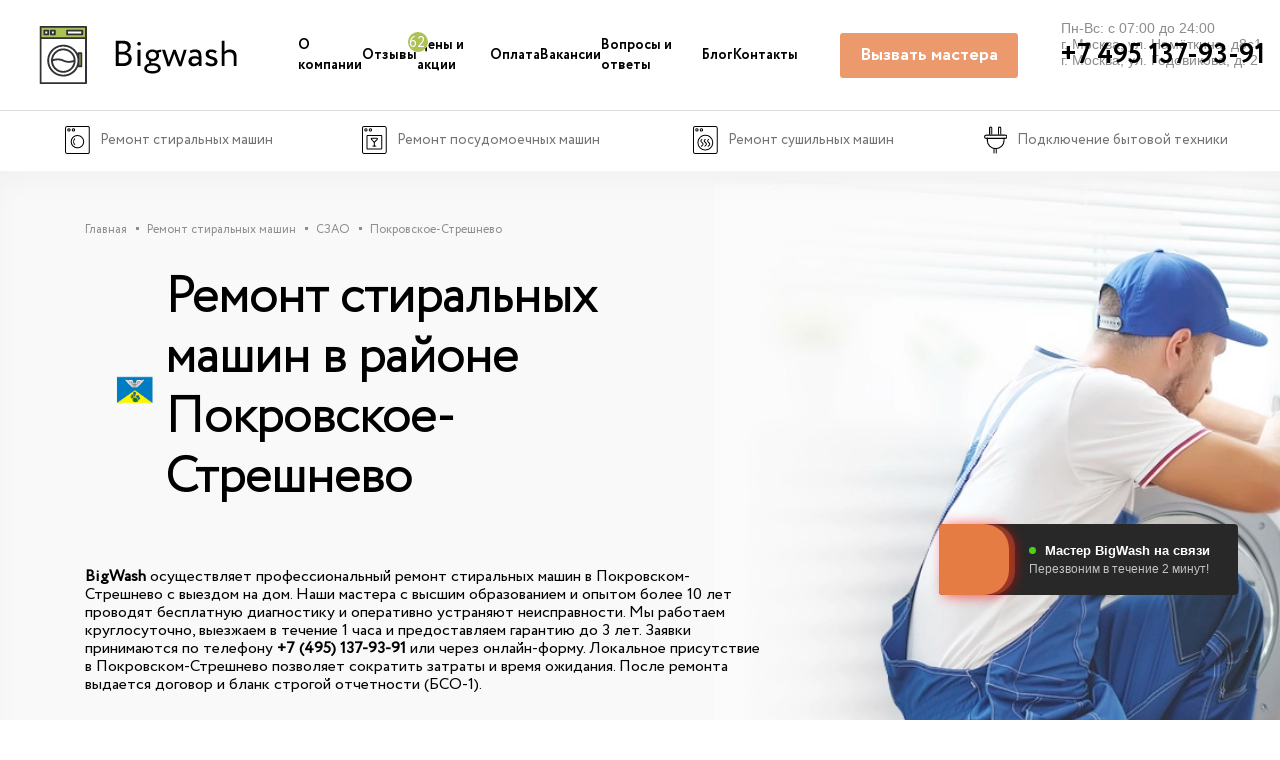

--- FILE ---
content_type: text/html; charset=UTF-8
request_url: https://bigwash.ru/remont-stiralnyh-mashin/szao/pokrovskoe-streshnevo/
body_size: 136672
content:
<!DOCTYPE html>
<html lang="ru-RU" itemscope itemtype="https://schema.org/WebPage">
    <head>  

    <!-- 1375 -->
        <base href="https://bigwash.ru/">
        <meta charset="utf-8">
        
        <title>Ремонт стиральных машин Покровское-Стрешнево на дому </title>
        
        <meta name="description" content="Ремонт стиральных машин в районе Покровское-Стрешнево на дому в Москве. Стоимость ремонта начинается от 400 рублей. Срочный ремонт в день обращения, выезд мастера бесплатный в любой район Москвы. Бесплатная диагностика стиральных машин. Гарантия до 3-х лет. Вызвать мастера можно на сайте или по телефону +7 495 137-93-91." />
        
        <meta name="robots" content="" />
        
        <link rel="canonical" href="https://bigwash.ru/remont-stiralnyh-mashin/szao/pokrovskoe-streshnevo/">
        
        <meta name="viewport" content="width=device-width, user-scalable=yes, initial-scale=1.0, maximum-scale=3.0, minimum-scale=1.0">
        <link href="/favicon.svg" rel="icon" type="image/svg+xml">
      
        
        
        <meta property="og:title" content="Ремонт стиральных машин Покровское-Стрешнево на дому"/>
        <meta property="og:type" content="website"/>
        <meta property="og:description" content="Ремонт стиральных машин в районе Покровское-Стрешнево на дому в Москве. Стоимость ремонта начинается от 400 рублей. Срочный ремонт в день обращения, выезд мастера бесплатный в любой район Москвы. Бесплатная диагностика стиральных машин. Гарантия до 3-х лет. Вызвать мастера можно на сайте или по телефону +7 495 137-93-91."/>
        <meta property="og:image" content="https://bigwash.ru/favicon.svg"/>
        <meta property="og:url" content="https://bigwash.ru/remont-stiralnyh-mashin/szao/pokrovskoe-streshnevo/"/>
        
        <script type="application/ld+json">
        {
        "@context": "https://schema.org",
        "@type": "Organization",
        "url" : "https://bigwash.ru",
        "logo" : "https://bigwash.ru/assets/static/app/img/logo.svg",
        "address": {
        "@type": "PostalAddress",
        "addressLocality": "Москва",
        "postalCode": "101000",
        "streetAddress": "Чистопрудный бульвар, 12к2"
        },
        "name": "Сервисный центр Bigwash",
        "telephone": "+7(495)137-93-91"
        }
        </script>
        
        
        
        
        <meta name="yandex-verification" content="4c1033c828169f8e" />
        <meta name="yandex-verification" content="36b3cfcee9c6eb95" />
        <meta name="yandex-verification" content="5a5d37500c360999" />
        <meta name="google-site-verification" content="-mom7-aEqRbv_PJIDadZrgoE8l7XwfP_mHlT83FZLHc" />

        <link rel="preload" href="assets/static/app/fonts/Circe-Regular.woff" as="font" type="font/woff2" crossorigin>
        <link rel="preload" href="assets/static/app/fonts/Circe-Bold.woff" as="font" type="font/woff2" crossorigin>
        <link rel="preload" href="assets/static/app/fonts/Circe-Light.woff" as="font" type="font/woff2" crossorigin>
        <link rel="preload" href="assets/static/app/fonts/Circe-ExtraLight.woff" as="font" type="font/woff2" crossorigin>
        
        <link rel="stylesheet" href="/assets/static/src/libs/owl/owl.carousel.min.css">   
       <style>
             .title-hero_main { margin-bottom: 40px } @media(min-width: 1440px) { .title-hero_main { width: 65% } } @media(max-width: 1439.98px) { .title-hero_main { width: 80% } } @media(min-width: 992px)and (max-width: 1199.98px) { .title-hero_main { font-size: 45px; margin-bottom: 30px } } @media(max-width: 991.98px) { .title-hero_main { margin: 0 auto 30px; font-size: 36px; width: 90% } } @media(max-width: 767.98px) { .title-hero_main { font-size: 27px; width: 100%; text-align: center; margin: 0 auto 20px } } @media(max-width: 479.98px) { .title-hero_main { font-size: 24px } } .title-hero_inner { margin-bottom: 60px } @media(min-width: 1440px) { .title-hero_inner { width: 50% } } @media(max-width: 1439.98px) { .title-hero_inner { width: 50% } } @media(max-width: 991.98px) { .title-hero_inner { font-size: 48px; width: 70% } } @media(max-width: 767.98px) { .title-hero_inner { font-size: 40px; width: 100%; text-align: center; margin: 0 auto 30px } } @media(max-width: 479.98px) { .title-hero_inner { font-size: 30px; margin-bottom: 40px } } .title-hero_brand { display: inline } @media(max-width: 767.98px) { .title-hero_brand { display: block } } @media(min-width: 1440px) { .title-hero_inner-h1 { width: 50% } } @media(max-width: 1439.98px) { .title-hero_inner-h1 { width: 50% } } @media(max-width: 991.98px) { .title-hero_inner-h1 { font-size: 48px; width: 70% } } @media(max-width: 767.98px) { .title-hero_inner-h1 { font-size: 40px; width: 100%; text-align: center; margin: 0 auto } } @media(max-width: 479.98px) { .title-hero_inner-h1 { font-size: 30px } } .title-hero_inner-h2 { font-family: Circe-Light; margin-bottom: 60px; margin-top: 20px } @media(min-width: 1440px) { .title-hero_inner-h2 { width: 50% } } @media(min-width: 1440px) { .title-hero_inner-h2.w-60 { width: 60% } } @media(max-width: 1439.98px) { .title-hero_inner-h2 { width: 50% } } @media(max-width: 991.98px) { .title-hero_inner-h2 { font-size: 38px; width: 70% } } @media(max-width: 767.98px) { .title-hero_inner-h2 { font-size: 30px; width: 100%; text-align: center; margin: 10px auto 30px } } @media(max-width: 479.98px) { .title-hero_inner-h2 { font-size: 25px; margin-bottom: 40px } } .title-hero_inner-repair { width: 700px } @media(max-width: 991.98px) { .title-hero_inner-repair { width: 600px; font-size: 43px } } @media(max-width: 767.98px) { .title-hero_inner-repair { width: 100%; font-size: 36px } } @media(max-width: 479.98px) { .title-hero_inner-repair { font-size: 30px } } .title-hero__link { color: inherit; margin: 0 0 0 60px; display: inline-block } .title-hero__link:after { bottom: 4px } @media(max-width: 991.98px) { .title-hero__link { margin: 0 0 0 45px } .title-hero__link:after { bottom: 7px } } @media(max-width: 767.98px) { .title-hero__link { margin: 0 0 0 30px } .title-hero__link:after { bottom: 5px } } @media(max-width: 479.98px) { .title-hero__link { margin: 0 } } .title-hero__link:before { content: " "; position: absolute; width: 52px; height: 52px; bottom: 4px; left: -60px } @media(max-width: 991.98px) { .title-hero__link:before { width: 35px; height: 35px; bottom: 7px; left: -44px } } @media(max-width: 767.98px) { .title-hero__link:before { width: 25px; height: 26px; bottom: 5px; left: -30px } } @media(max-width: 479.98px) { .title-hero__link:before { display: none } } .title-hero__link.appliance:before { background: url("/assets/static/app/img/icons/section-top/1.gif") center center no-repeat; background-size: contain } .title-hero__link.guarantee:before { background: url("/assets/static/app/img/icons/section-top/2.gif") center center no-repeat; background-size: contain } .title-hero__link.masters:before { background: url("/assets/static/app/img/icons/section-top/3.gif") center center no-repeat; background-size: contain } /* * Bootstrap Grid v4.0.0 (https://getbootstrap.com) * Copyright 2011-2018 The Bootstrap Authors * Copyright 2011-2018 Twitter, Inc. * Licensed under MIT (https://github.com/twbs/bootstrap/blob/master/LICENSE) */ @-ms-viewport { width: device-width } html { -webkit-box-sizing: border-box; box-sizing: border-box; -ms-overflow-style: scrollbar } *, *::before, *::after { -webkit-box-sizing: inherit; box-sizing: inherit } .container { width: 100%; padding-right: 15px; padding-left: 15px; margin-right: auto; margin-left: auto } @media(min-width: 480px) { .container { max-width: 450px } } @media(min-width: 768px) { .container { max-width: 720px } } @media(min-width: 992px) { .container { max-width: 960px } } @media(min-width: 1200px) { .container { max-width: 1140px } } @media(min-width: 1440px) { .container { max-width: 1400px } } .container-fluid { width: 100%; padding-right: 15px; padding-left: 15px; margin-right: auto; margin-left: auto } .row { display: -webkit-box; display: -ms-flexbox; display: flex; -ms-flex-wrap: wrap; flex-wrap: wrap; margin-right: -15px; margin-left: -15px } .no-gutters { margin-right: 0; margin-left: 0 } .no-gutters>.col, .no-gutters>[class*=col-] { padding-right: 0; padding-left: 0 } .col-xxl, .col-xxl-auto, .col-xxl-12, .col-xxl-11, .col-xxl-10, .col-xxl-9, .col-xxl-8, .col-xxl-7, .col-xxl-6, .col-xxl-5, .col-xxl-4, .col-xxl-3, .col-xxl-2, .col-xxl-1, .col-xl, .col-xl-auto, .col-xl-12, .col-xl-11, .col-xl-10, .col-xl-9, .col-xl-8, .col-xl-7, .col-xl-6, .col-xl-5, .col-xl-4, .col-xl-3, .col-xl-2, .col-xl-1, .col-lg, .col-lg-auto, .col-lg-12, .col-lg-11, .col-lg-10, .col-lg-9, .col-lg-8, .col-lg-7, .col-lg-6, .col-lg-5, .col-lg-4, .col-lg-3, .col-lg-2, .col-lg-1, .col-md, .col-md-auto, .col-md-12, .col-md-11, .col-md-10, .col-md-9, .col-md-8, .col-md-7, .col-md-6, .col-md-5, .col-md-4, .col-md-3, .col-md-2, .col-md-1, .col-sm, .col-sm-auto, .col-sm-12, .col-sm-11, .col-sm-10, .col-sm-9, .col-sm-8, .col-sm-7, .col-sm-6, .col-sm-5, .col-sm-4, .col-sm-3, .col-sm-2, .col-sm-1, .col, .col-auto, .col-12, .col-11, .col-10, .col-9, .col-8, .col-7, .col-6, .col-5, .col-4, .col-3, .col-2, .col-1 { position: relative; width: 100%; min-height: 1px; padding-right: 15px; padding-left: 15px } .col { -ms-flex-preferred-size: 0; flex-basis: 0; -webkit-box-flex: 1; -ms-flex-positive: 1; flex-grow: 1; max-width: 100% } .col-auto { -webkit-box-flex: 0; -ms-flex: 0 0 auto; flex: 0 0 auto; width: auto; max-width: none } .col-1 { -webkit-box-flex: 0; -ms-flex: 0 0 8.3333333333%; flex: 0 0 8.3333333333%; max-width: 8.3333333333% } .col-2 { -webkit-box-flex: 0; -ms-flex: 0 0 16.6666666667%; flex: 0 0 16.6666666667%; max-width: 16.6666666667% } .col-3 { -webkit-box-flex: 0; -ms-flex: 0 0 25%; flex: 0 0 25%; max-width: 25% } .col-4 { -webkit-box-flex: 0; -ms-flex: 0 0 33.3333333333%; flex: 0 0 33.3333333333%; max-width: 33.3333333333% } .col-5 { -webkit-box-flex: 0; -ms-flex: 0 0 41.6666666667%; flex: 0 0 41.6666666667%; max-width: 41.6666666667% } .col-6 { -webkit-box-flex: 0; -ms-flex: 0 0 50%; flex: 0 0 50%; max-width: 50% } .col-7 { -webkit-box-flex: 0; -ms-flex: 0 0 58.3333333333%; flex: 0 0 58.3333333333%; max-width: 58.3333333333% } .col-8 { -webkit-box-flex: 0; -ms-flex: 0 0 66.6666666667%; flex: 0 0 66.6666666667%; max-width: 66.6666666667% } .col-9 { -webkit-box-flex: 0; -ms-flex: 0 0 75%; flex: 0 0 75%; max-width: 75% } .col-10 { -webkit-box-flex: 0; -ms-flex: 0 0 83.3333333333%; flex: 0 0 83.3333333333%; max-width: 83.3333333333% } .col-11 { -webkit-box-flex: 0; -ms-flex: 0 0 91.6666666667%; flex: 0 0 91.6666666667%; max-width: 91.6666666667% } .col-12 { -webkit-box-flex: 0; -ms-flex: 0 0 100%; flex: 0 0 100%; max-width: 100% } .order-first { -webkit-box-ordinal-group: 0; -ms-flex-order: -1; order: -1 } .order-last { -webkit-box-ordinal-group: 14; -ms-flex-order: 13; order: 13 } .order-0 { -webkit-box-ordinal-group: 1; -ms-flex-order: 0; order: 0 } .order-1 { -webkit-box-ordinal-group: 2; -ms-flex-order: 1; order: 1 } .order-2 { -webkit-box-ordinal-group: 3; -ms-flex-order: 2; order: 2 } .order-3 { -webkit-box-ordinal-group: 4; -ms-flex-order: 3; order: 3 } .order-4 { -webkit-box-ordinal-group: 5; -ms-flex-order: 4; order: 4 } .order-5 { -webkit-box-ordinal-group: 6; -ms-flex-order: 5; order: 5 } .order-6 { -webkit-box-ordinal-group: 7; -ms-flex-order: 6; order: 6 } .order-7 { -webkit-box-ordinal-group: 8; -ms-flex-order: 7; order: 7 } .order-8 { -webkit-box-ordinal-group: 9; -ms-flex-order: 8; order: 8 } .order-9 { -webkit-box-ordinal-group: 10; -ms-flex-order: 9; order: 9 } .order-10 { -webkit-box-ordinal-group: 11; -ms-flex-order: 10; order: 10 } .order-11 { -webkit-box-ordinal-group: 12; -ms-flex-order: 11; order: 11 } .order-12 { -webkit-box-ordinal-group: 13; -ms-flex-order: 12; order: 12 } .offset-1 { margin-left: 8.3333333333% } .offset-2 { margin-left: 16.6666666667% } .offset-3 { margin-left: 25% } .offset-4 { margin-left: 33.3333333333% } .offset-5 { margin-left: 41.6666666667% } .offset-6 { margin-left: 50% } .offset-7 { margin-left: 58.3333333333% } .offset-8 { margin-left: 66.6666666667% } .offset-9 { margin-left: 75% } .offset-10 { margin-left: 83.3333333333% } .offset-11 { margin-left: 91.6666666667% } @media(min-width: 480px) { .col-sm { -ms-flex-preferred-size: 0; flex-basis: 0; -webkit-box-flex: 1; -ms-flex-positive: 1; flex-grow: 1; max-width: 100% } .col-sm-auto { -webkit-box-flex: 0; -ms-flex: 0 0 auto; flex: 0 0 auto; width: auto; max-width: none } .col-sm-1 { -webkit-box-flex: 0; -ms-flex: 0 0 8.3333333333%; flex: 0 0 8.3333333333%; max-width: 8.3333333333% } .col-sm-2 { -webkit-box-flex: 0; -ms-flex: 0 0 16.6666666667%; flex: 0 0 16.6666666667%; max-width: 16.6666666667% } .col-sm-3 { -webkit-box-flex: 0; -ms-flex: 0 0 25%; flex: 0 0 25%; max-width: 25% } .col-sm-4 { -webkit-box-flex: 0; -ms-flex: 0 0 33.3333333333%; flex: 0 0 33.3333333333%; max-width: 33.3333333333% } .col-sm-5 { -webkit-box-flex: 0; -ms-flex: 0 0 41.6666666667%; flex: 0 0 41.6666666667%; max-width: 41.6666666667% } .col-sm-6 { -webkit-box-flex: 0; -ms-flex: 0 0 50%; flex: 0 0 50%; max-width: 50% } .col-sm-7 { -webkit-box-flex: 0; -ms-flex: 0 0 58.3333333333%; flex: 0 0 58.3333333333%; max-width: 58.3333333333% } .col-sm-8 { -webkit-box-flex: 0; -ms-flex: 0 0 66.6666666667%; flex: 0 0 66.6666666667%; max-width: 66.6666666667% } .col-sm-9 { -webkit-box-flex: 0; -ms-flex: 0 0 75%; flex: 0 0 75%; max-width: 75% } .col-sm-10 { -webkit-box-flex: 0; -ms-flex: 0 0 83.3333333333%; flex: 0 0 83.3333333333%; max-width: 83.3333333333% } .col-sm-11 { -webkit-box-flex: 0; -ms-flex: 0 0 91.6666666667%; flex: 0 0 91.6666666667%; max-width: 91.6666666667% } .col-sm-12 { -webkit-box-flex: 0; -ms-flex: 0 0 100%; flex: 0 0 100%; max-width: 100% } .order-sm-first { -webkit-box-ordinal-group: 0; -ms-flex-order: -1; order: -1 } .order-sm-last { -webkit-box-ordinal-group: 14; -ms-flex-order: 13; order: 13 } .order-sm-0 { -webkit-box-ordinal-group: 1; -ms-flex-order: 0; order: 0 } .order-sm-1 { -webkit-box-ordinal-group: 2; -ms-flex-order: 1; order: 1 } .order-sm-2 { -webkit-box-ordinal-group: 3; -ms-flex-order: 2; order: 2 } .order-sm-3 { -webkit-box-ordinal-group: 4; -ms-flex-order: 3; order: 3 } .order-sm-4 { -webkit-box-ordinal-group: 5; -ms-flex-order: 4; order: 4 } .order-sm-5 { -webkit-box-ordinal-group: 6; -ms-flex-order: 5; order: 5 } .order-sm-6 { -webkit-box-ordinal-group: 7; -ms-flex-order: 6; order: 6 } .order-sm-7 { -webkit-box-ordinal-group: 8; -ms-flex-order: 7; order: 7 } .order-sm-8 { -webkit-box-ordinal-group: 9; -ms-flex-order: 8; order: 8 } .order-sm-9 { -webkit-box-ordinal-group: 10; -ms-flex-order: 9; order: 9 } .order-sm-10 { -webkit-box-ordinal-group: 11; -ms-flex-order: 10; order: 10 } .order-sm-11 { -webkit-box-ordinal-group: 12; -ms-flex-order: 11; order: 11 } .order-sm-12 { -webkit-box-ordinal-group: 13; -ms-flex-order: 12; order: 12 } .offset-sm-0 { margin-left: 0 } .offset-sm-1 { margin-left: 8.3333333333% } .offset-sm-2 { margin-left: 16.6666666667% } .offset-sm-3 { margin-left: 25% } .offset-sm-4 { margin-left: 33.3333333333% } .offset-sm-5 { margin-left: 41.6666666667% } .offset-sm-6 { margin-left: 50% } .offset-sm-7 { margin-left: 58.3333333333% } .offset-sm-8 { margin-left: 66.6666666667% } .offset-sm-9 { margin-left: 75% } .offset-sm-10 { margin-left: 83.3333333333% } .offset-sm-11 { margin-left: 91.6666666667% } } @media(min-width: 768px) { .col-md { -ms-flex-preferred-size: 0; flex-basis: 0; -webkit-box-flex: 1; -ms-flex-positive: 1; flex-grow: 1; max-width: 100% } .col-md-auto { -webkit-box-flex: 0; -ms-flex: 0 0 auto; flex: 0 0 auto; width: auto; max-width: none } .col-md-1 { -webkit-box-flex: 0; -ms-flex: 0 0 8.3333333333%; flex: 0 0 8.3333333333%; max-width: 8.3333333333% } .col-md-2 { -webkit-box-flex: 0; -ms-flex: 0 0 16.6666666667%; flex: 0 0 16.6666666667%; max-width: 16.6666666667% } .col-md-3 { -webkit-box-flex: 0; -ms-flex: 0 0 25%; flex: 0 0 25%; max-width: 25% } .col-md-4 { -webkit-box-flex: 0; -ms-flex: 0 0 33.3333333333%; flex: 0 0 33.3333333333%; max-width: 33.3333333333% } .col-md-5 { -webkit-box-flex: 0; -ms-flex: 0 0 41.6666666667%; flex: 0 0 41.6666666667%; max-width: 41.6666666667% } .col-md-6 { -webkit-box-flex: 0; -ms-flex: 0 0 50%; flex: 0 0 50%; max-width: 50% } .col-md-7 { -webkit-box-flex: 0; -ms-flex: 0 0 58.3333333333%; flex: 0 0 58.3333333333%; max-width: 58.3333333333% } .col-md-8 { -webkit-box-flex: 0; -ms-flex: 0 0 66.6666666667%; flex: 0 0 66.6666666667%; max-width: 66.6666666667% } .col-md-9 { -webkit-box-flex: 0; -ms-flex: 0 0 75%; flex: 0 0 75%; max-width: 75% } .col-md-10 { -webkit-box-flex: 0; -ms-flex: 0 0 83.3333333333%; flex: 0 0 83.3333333333%; max-width: 83.3333333333% } .col-md-11 { -webkit-box-flex: 0; -ms-flex: 0 0 91.6666666667%; flex: 0 0 91.6666666667%; max-width: 91.6666666667% } .col-md-12 { -webkit-box-flex: 0; -ms-flex: 0 0 100%; flex: 0 0 100%; max-width: 100% } .order-md-first { -webkit-box-ordinal-group: 0; -ms-flex-order: -1; order: -1 } .order-md-last { -webkit-box-ordinal-group: 14; -ms-flex-order: 13; order: 13 } .order-md-0 { -webkit-box-ordinal-group: 1; -ms-flex-order: 0; order: 0 } .order-md-1 { -webkit-box-ordinal-group: 2; -ms-flex-order: 1; order: 1 } .order-md-2 { -webkit-box-ordinal-group: 3; -ms-flex-order: 2; order: 2 } .order-md-3 { -webkit-box-ordinal-group: 4; -ms-flex-order: 3; order: 3 } .order-md-4 { -webkit-box-ordinal-group: 5; -ms-flex-order: 4; order: 4 } .order-md-5 { -webkit-box-ordinal-group: 6; -ms-flex-order: 5; order: 5 } .order-md-6 { -webkit-box-ordinal-group: 7; -ms-flex-order: 6; order: 6 } .order-md-7 { -webkit-box-ordinal-group: 8; -ms-flex-order: 7; order: 7 } .order-md-8 { -webkit-box-ordinal-group: 9; -ms-flex-order: 8; order: 8 } .order-md-9 { -webkit-box-ordinal-group: 10; -ms-flex-order: 9; order: 9 } .order-md-10 { -webkit-box-ordinal-group: 11; -ms-flex-order: 10; order: 10 } .order-md-11 { -webkit-box-ordinal-group: 12; -ms-flex-order: 11; order: 11 } .order-md-12 { -webkit-box-ordinal-group: 13; -ms-flex-order: 12; order: 12 } .offset-md-0 { margin-left: 0 } .offset-md-1 { margin-left: 8.3333333333% } .offset-md-2 { margin-left: 16.6666666667% } .offset-md-3 { margin-left: 25% } .offset-md-4 { margin-left: 33.3333333333% } .offset-md-5 { margin-left: 41.6666666667% } .offset-md-6 { margin-left: 50% } .offset-md-7 { margin-left: 58.3333333333% } .offset-md-8 { margin-left: 66.6666666667% } .offset-md-9 { margin-left: 75% } .offset-md-10 { margin-left: 83.3333333333% } .offset-md-11 { margin-left: 91.6666666667% } } @media(min-width: 992px) { .col-lg { -ms-flex-preferred-size: 0; flex-basis: 0; -webkit-box-flex: 1; -ms-flex-positive: 1; flex-grow: 1; max-width: 100% } .col-lg-auto { -webkit-box-flex: 0; -ms-flex: 0 0 auto; flex: 0 0 auto; width: auto; max-width: none } .col-lg-1 { -webkit-box-flex: 0; -ms-flex: 0 0 8.3333333333%; flex: 0 0 8.3333333333%; max-width: 8.3333333333% } .col-lg-2 { -webkit-box-flex: 0; -ms-flex: 0 0 16.6666666667%; flex: 0 0 16.6666666667%; max-width: 16.6666666667% } .col-lg-3 { -webkit-box-flex: 0; -ms-flex: 0 0 25%; flex: 0 0 25%; max-width: 25% } .col-lg-4 { -webkit-box-flex: 0; -ms-flex: 0 0 33.3333333333%; flex: 0 0 33.3333333333%; max-width: 33.3333333333% } .col-lg-5 { -webkit-box-flex: 0; -ms-flex: 0 0 41.6666666667%; flex: 0 0 41.6666666667%; max-width: 41.6666666667% } .col-lg-6 { -webkit-box-flex: 0; -ms-flex: 0 0 50%; flex: 0 0 50%; max-width: 50% } .col-lg-7 { -webkit-box-flex: 0; -ms-flex: 0 0 58.3333333333%; flex: 0 0 58.3333333333%; max-width: 58.3333333333% } .col-lg-8 { -webkit-box-flex: 0; -ms-flex: 0 0 66.6666666667%; flex: 0 0 66.6666666667%; max-width: 66.6666666667% } .col-lg-9 { -webkit-box-flex: 0; -ms-flex: 0 0 75%; flex: 0 0 75%; max-width: 75% } .col-lg-10 { -webkit-box-flex: 0; -ms-flex: 0 0 83.3333333333%; flex: 0 0 83.3333333333%; max-width: 83.3333333333% } .col-lg-11 { -webkit-box-flex: 0; -ms-flex: 0 0 91.6666666667%; flex: 0 0 91.6666666667%; max-width: 91.6666666667% } .col-lg-12 { -webkit-box-flex: 0; -ms-flex: 0 0 100%; flex: 0 0 100%; max-width: 100% } .order-lg-first { -webkit-box-ordinal-group: 0; -ms-flex-order: -1; order: -1 } .order-lg-last { -webkit-box-ordinal-group: 14; -ms-flex-order: 13; order: 13 } .order-lg-0 { -webkit-box-ordinal-group: 1; -ms-flex-order: 0; order: 0 } .order-lg-1 { -webkit-box-ordinal-group: 2; -ms-flex-order: 1; order: 1 } .order-lg-2 { -webkit-box-ordinal-group: 3; -ms-flex-order: 2; order: 2 } .order-lg-3 { -webkit-box-ordinal-group: 4; -ms-flex-order: 3; order: 3 } .order-lg-4 { -webkit-box-ordinal-group: 5; -ms-flex-order: 4; order: 4 } .order-lg-5 { -webkit-box-ordinal-group: 6; -ms-flex-order: 5; order: 5 } .order-lg-6 { -webkit-box-ordinal-group: 7; -ms-flex-order: 6; order: 6 } .order-lg-7 { -webkit-box-ordinal-group: 8; -ms-flex-order: 7; order: 7 } .order-lg-8 { -webkit-box-ordinal-group: 9; -ms-flex-order: 8; order: 8 } .order-lg-9 { -webkit-box-ordinal-group: 10; -ms-flex-order: 9; order: 9 } .order-lg-10 { -webkit-box-ordinal-group: 11; -ms-flex-order: 10; order: 10 } .order-lg-11 { -webkit-box-ordinal-group: 12; -ms-flex-order: 11; order: 11 } .order-lg-12 { -webkit-box-ordinal-group: 13; -ms-flex-order: 12; order: 12 } .offset-lg-0 { margin-left: 0 } .offset-lg-1 { margin-left: 8.3333333333% } .offset-lg-2 { margin-left: 16.6666666667% } .offset-lg-3 { margin-left: 25% } .offset-lg-4 { margin-left: 33.3333333333% } .offset-lg-5 { margin-left: 41.6666666667% } .offset-lg-6 { margin-left: 50% } .offset-lg-7 { margin-left: 58.3333333333% } .offset-lg-8 { margin-left: 66.6666666667% } .offset-lg-9 { margin-left: 75% } .offset-lg-10 { margin-left: 83.3333333333% } .offset-lg-11 { margin-left: 91.6666666667% } } @media(min-width: 1200px) { .col-xl { -ms-flex-preferred-size: 0; flex-basis: 0; -webkit-box-flex: 1; -ms-flex-positive: 1; flex-grow: 1; max-width: 100% } .col-xl-auto { -webkit-box-flex: 0; -ms-flex: 0 0 auto; flex: 0 0 auto; width: auto; max-width: none } .col-xl-1 { -webkit-box-flex: 0; -ms-flex: 0 0 8.3333333333%; flex: 0 0 8.3333333333%; max-width: 8.3333333333% } .col-xl-2 { -webkit-box-flex: 0; -ms-flex: 0 0 16.6666666667%; flex: 0 0 16.6666666667%; max-width: 16.6666666667% } .col-xl-3 { -webkit-box-flex: 0; -ms-flex: 0 0 25%; flex: 0 0 25%; max-width: 25% } .col-xl-4 { -webkit-box-flex: 0; -ms-flex: 0 0 33.3333333333%; flex: 0 0 33.3333333333%; max-width: 33.3333333333% } .col-xl-5 { -webkit-box-flex: 0; -ms-flex: 0 0 41.6666666667%; flex: 0 0 41.6666666667%; max-width: 41.6666666667% } .col-xl-6 { -webkit-box-flex: 0; -ms-flex: 0 0 50%; flex: 0 0 50%; max-width: 50% } .col-xl-7 { -webkit-box-flex: 0; -ms-flex: 0 0 58.3333333333%; flex: 0 0 58.3333333333%; max-width: 58.3333333333% } .col-xl-8 { -webkit-box-flex: 0; -ms-flex: 0 0 66.6666666667%; flex: 0 0 66.6666666667%; max-width: 66.6666666667% } .col-xl-9 { -webkit-box-flex: 0; -ms-flex: 0 0 75%; flex: 0 0 75%; max-width: 75% } .col-xl-10 { -webkit-box-flex: 0; -ms-flex: 0 0 83.3333333333%; flex: 0 0 83.3333333333%; max-width: 83.3333333333% } .col-xl-11 { -webkit-box-flex: 0; -ms-flex: 0 0 91.6666666667%; flex: 0 0 91.6666666667%; max-width: 91.6666666667% } .col-xl-12 { -webkit-box-flex: 0; -ms-flex: 0 0 100%; flex: 0 0 100%; max-width: 100% } .order-xl-first { -webkit-box-ordinal-group: 0; -ms-flex-order: -1; order: -1 } .order-xl-last { -webkit-box-ordinal-group: 14; -ms-flex-order: 13; order: 13 } .order-xl-0 { -webkit-box-ordinal-group: 1; -ms-flex-order: 0; order: 0 } .order-xl-1 { -webkit-box-ordinal-group: 2; -ms-flex-order: 1; order: 1 } .order-xl-2 { -webkit-box-ordinal-group: 3; -ms-flex-order: 2; order: 2 } .order-xl-3 { -webkit-box-ordinal-group: 4; -ms-flex-order: 3; order: 3 } .order-xl-4 { -webkit-box-ordinal-group: 5; -ms-flex-order: 4; order: 4 } .order-xl-5 { -webkit-box-ordinal-group: 6; -ms-flex-order: 5; order: 5 } .order-xl-6 { -webkit-box-ordinal-group: 7; -ms-flex-order: 6; order: 6 } .order-xl-7 { -webkit-box-ordinal-group: 8; -ms-flex-order: 7; order: 7 } .order-xl-8 { -webkit-box-ordinal-group: 9; -ms-flex-order: 8; order: 8 } .order-xl-9 { -webkit-box-ordinal-group: 10; -ms-flex-order: 9; order: 9 } .order-xl-10 { -webkit-box-ordinal-group: 11; -ms-flex-order: 10; order: 10 } .order-xl-11 { -webkit-box-ordinal-group: 12; -ms-flex-order: 11; order: 11 } .order-xl-12 { -webkit-box-ordinal-group: 13; -ms-flex-order: 12; order: 12 } .offset-xl-0 { margin-left: 0 } .offset-xl-1 { margin-left: 8.3333333333% } .offset-xl-2 { margin-left: 16.6666666667% } .offset-xl-3 { margin-left: 25% } .offset-xl-4 { margin-left: 33.3333333333% } .offset-xl-5 { margin-left: 41.6666666667% } .offset-xl-6 { margin-left: 50% } .offset-xl-7 { margin-left: 58.3333333333% } .offset-xl-8 { margin-left: 66.6666666667% } .offset-xl-9 { margin-left: 75% } .offset-xl-10 { margin-left: 83.3333333333% } .offset-xl-11 { margin-left: 91.6666666667% } } @media(min-width: 1440px) { .col-xxl { -ms-flex-preferred-size: 0; flex-basis: 0; -webkit-box-flex: 1; -ms-flex-positive: 1; flex-grow: 1; max-width: 100% } .col-xxl-auto { -webkit-box-flex: 0; -ms-flex: 0 0 auto; flex: 0 0 auto; width: auto; max-width: none } .col-xxl-1 { -webkit-box-flex: 0; -ms-flex: 0 0 8.3333333333%; flex: 0 0 8.3333333333%; max-width: 8.3333333333% } .col-xxl-2 { -webkit-box-flex: 0; -ms-flex: 0 0 16.6666666667%; flex: 0 0 16.6666666667%; max-width: 16.6666666667% } .col-xxl-3 { -webkit-box-flex: 0; -ms-flex: 0 0 25%; flex: 0 0 25%; max-width: 25% } .col-xxl-4 { -webkit-box-flex: 0; -ms-flex: 0 0 33.3333333333%; flex: 0 0 33.3333333333%; max-width: 33.3333333333% } .col-xxl-5 { -webkit-box-flex: 0; -ms-flex: 0 0 41.6666666667%; flex: 0 0 41.6666666667%; max-width: 41.6666666667% } .col-xxl-6 { -webkit-box-flex: 0; -ms-flex: 0 0 50%; flex: 0 0 50%; max-width: 50% } .col-xxl-7 { -webkit-box-flex: 0; -ms-flex: 0 0 58.3333333333%; flex: 0 0 58.3333333333%; max-width: 58.3333333333% } .col-xxl-8 { -webkit-box-flex: 0; -ms-flex: 0 0 66.6666666667%; flex: 0 0 66.6666666667%; max-width: 66.6666666667% } .col-xxl-9 { -webkit-box-flex: 0; -ms-flex: 0 0 75%; flex: 0 0 75%; max-width: 75% } .col-xxl-10 { -webkit-box-flex: 0; -ms-flex: 0 0 83.3333333333%; flex: 0 0 83.3333333333%; max-width: 83.3333333333% } .col-xxl-11 { -webkit-box-flex: 0; -ms-flex: 0 0 91.6666666667%; flex: 0 0 91.6666666667%; max-width: 91.6666666667% } .col-xxl-12 { -webkit-box-flex: 0; -ms-flex: 0 0 100%; flex: 0 0 100%; max-width: 100% } .order-xxl-first { -webkit-box-ordinal-group: 0; -ms-flex-order: -1; order: -1 } .order-xxl-last { -webkit-box-ordinal-group: 14; -ms-flex-order: 13; order: 13 } .order-xxl-0 { -webkit-box-ordinal-group: 1; -ms-flex-order: 0; order: 0 } .order-xxl-1 { -webkit-box-ordinal-group: 2; -ms-flex-order: 1; order: 1 } .order-xxl-2 { -webkit-box-ordinal-group: 3; -ms-flex-order: 2; order: 2 } .order-xxl-3 { -webkit-box-ordinal-group: 4; -ms-flex-order: 3; order: 3 } .order-xxl-4 { -webkit-box-ordinal-group: 5; -ms-flex-order: 4; order: 4 } .order-xxl-5 { -webkit-box-ordinal-group: 6; -ms-flex-order: 5; order: 5 } .order-xxl-6 { -webkit-box-ordinal-group: 7; -ms-flex-order: 6; order: 6 } .order-xxl-7 { -webkit-box-ordinal-group: 8; -ms-flex-order: 7; order: 7 } .order-xxl-8 { -webkit-box-ordinal-group: 9; -ms-flex-order: 8; order: 8 } .order-xxl-9 { -webkit-box-ordinal-group: 10; -ms-flex-order: 9; order: 9 } .order-xxl-10 { -webkit-box-ordinal-group: 11; -ms-flex-order: 10; order: 10 } .order-xxl-11 { -webkit-box-ordinal-group: 12; -ms-flex-order: 11; order: 11 } .order-xxl-12 { -webkit-box-ordinal-group: 13; -ms-flex-order: 12; order: 12 } .offset-xxl-0 { margin-left: 0 } .offset-xxl-1 { margin-left: 8.3333333333% } .offset-xxl-2 { margin-left: 16.6666666667% } .offset-xxl-3 { margin-left: 25% } .offset-xxl-4 { margin-left: 33.3333333333% } .offset-xxl-5 { margin-left: 41.6666666667% } .offset-xxl-6 { margin-left: 50% } .offset-xxl-7 { margin-left: 58.3333333333% } .offset-xxl-8 { margin-left: 66.6666666667% } .offset-xxl-9 { margin-left: 75% } .offset-xxl-10 { margin-left: 83.3333333333% } .offset-xxl-11 { margin-left: 91.6666666667% } } .d-none { display: none !important } .d-inline { display: inline !important } .d-inline-block { display: inline-block !important } .d-block { display: block !important } .d-table { display: table !important } .d-table-row { display: table-row !important } .d-table-cell { display: table-cell !important } .d-flex { display: -webkit-box !important; display: -ms-flexbox !important; display: flex !important } .d-inline-flex { display: -webkit-inline-box !important; display: -ms-inline-flexbox !important; display: inline-flex !important } @media(min-width: 480px) { .d-sm-none { display: none !important } .d-sm-inline { display: inline !important } .d-sm-inline-block { display: inline-block !important } .d-sm-block { display: block !important } .d-sm-table { display: table !important } .d-sm-table-row { display: table-row !important } .d-sm-table-cell { display: table-cell !important } .d-sm-flex { display: -webkit-box !important; display: -ms-flexbox !important; display: flex !important } .d-sm-inline-flex { display: -webkit-inline-box !important; display: -ms-inline-flexbox !important; display: inline-flex !important } } @media(min-width: 768px) { .d-md-none { display: none !important } .d-md-inline { display: inline !important } .d-md-inline-block { display: inline-block !important } .d-md-block { display: block !important } .d-md-table { display: table !important } .d-md-table-row { display: table-row !important } .d-md-table-cell { display: table-cell !important } .d-md-flex { display: -webkit-box !important; display: -ms-flexbox !important; display: flex !important } .d-md-inline-flex { display: -webkit-inline-box !important; display: -ms-inline-flexbox !important; display: inline-flex !important } } @media(min-width: 992px) { .d-lg-none { display: none !important } .d-lg-inline { display: inline !important } .d-lg-inline-block { display: inline-block !important } .d-lg-block { display: block !important } .d-lg-table { display: table !important } .d-lg-table-row { display: table-row !important } .d-lg-table-cell { display: table-cell !important } .d-lg-flex { display: -webkit-box !important; display: -ms-flexbox !important; display: flex !important } .d-lg-inline-flex { display: -webkit-inline-box !important; display: -ms-inline-flexbox !important; display: inline-flex !important } } @media(min-width: 1200px) { .d-xl-none { display: none !important } .d-xl-inline { display: inline !important } .d-xl-inline-block { display: inline-block !important } .d-xl-block { display: block !important } .d-xl-table { display: table !important } .d-xl-table-row { display: table-row !important } .d-xl-table-cell { display: table-cell !important } .d-xl-flex { display: -webkit-box !important; display: -ms-flexbox !important; display: flex !important } .d-xl-inline-flex { display: -webkit-inline-box !important; display: -ms-inline-flexbox !important; display: inline-flex !important } } @media(min-width: 1440px) { .d-xxl-none { display: none !important } .d-xxl-inline { display: inline !important } .d-xxl-inline-block { display: inline-block !important } .d-xxl-block { display: block !important } .d-xxl-table { display: table !important } .d-xxl-table-row { display: table-row !important } .d-xxl-table-cell { display: table-cell !important } .d-xxl-flex { display: -webkit-box !important; display: -ms-flexbox !important; display: flex !important } .d-xxl-inline-flex { display: -webkit-inline-box !important; display: -ms-inline-flexbox !important; display: inline-flex !important } } @media print { .d-print-none { display: none !important } .d-print-inline { display: inline !important } .d-print-inline-block { display: inline-block !important } .d-print-block { display: block !important } .d-print-table { display: table !important } .d-print-table-row { display: table-row !important } .d-print-table-cell { display: table-cell !important } .d-print-flex { display: -webkit-box !important; display: -ms-flexbox !important; display: flex !important } .d-print-inline-flex { display: -webkit-inline-box !important; display: -ms-inline-flexbox !important; display: inline-flex !important } } .flex-row { -webkit-box-orient: horizontal !important; -webkit-box-direction: normal !important; -ms-flex-direction: row !important; flex-direction: row !important } .flex-column { -webkit-box-orient: vertical !important; -webkit-box-direction: normal !important; -ms-flex-direction: column !important; flex-direction: column !important } .flex-row-reverse { -webkit-box-orient: horizontal !important; -webkit-box-direction: reverse !important; -ms-flex-direction: row-reverse !important; flex-direction: row-reverse !important } .flex-column-reverse { -webkit-box-orient: vertical !important; -webkit-box-direction: reverse !important; -ms-flex-direction: column-reverse !important; flex-direction: column-reverse !important } .flex-wrap { -ms-flex-wrap: wrap !important; flex-wrap: wrap !important } .flex-nowrap { -ms-flex-wrap: nowrap !important; flex-wrap: nowrap !important } .flex-wrap-reverse { -ms-flex-wrap: wrap-reverse !important; flex-wrap: wrap-reverse !important } .justify-content-start { -webkit-box-pack: start !important; -ms-flex-pack: start !important; justify-content: flex-start !important } .justify-content-end { -webkit-box-pack: end !important; -ms-flex-pack: end !important; justify-content: flex-end !important } .justify-content-center { -webkit-box-pack: center !important; -ms-flex-pack: center !important; justify-content: center !important } .justify-content-between { -webkit-box-pack: justify !important; -ms-flex-pack: justify !important; justify-content: space-between !important } .justify-content-around { -ms-flex-pack: distribute !important; justify-content: space-around !important } .align-items-start { -webkit-box-align: start !important; -ms-flex-align: start !important; align-items: flex-start !important } .align-items-end { -webkit-box-align: end !important; -ms-flex-align: end !important; align-items: flex-end !important } .align-items-center { -webkit-box-align: center !important; -ms-flex-align: center !important; align-items: center !important } .align-items-baseline { -webkit-box-align: baseline !important; -ms-flex-align: baseline !important; align-items: baseline !important } .align-items-stretch { -webkit-box-align: stretch !important; -ms-flex-align: stretch !important; align-items: stretch !important } .align-content-start { -ms-flex-line-pack: start !important; align-content: flex-start !important } .align-content-end { -ms-flex-line-pack: end !important; align-content: flex-end !important } .align-content-center { -ms-flex-line-pack: center !important; align-content: center !important } .align-content-between { -ms-flex-line-pack: justify !important; align-content: space-between !important } .align-content-around { -ms-flex-line-pack: distribute !important; align-content: space-around !important } .align-content-stretch { -ms-flex-line-pack: stretch !important; align-content: stretch !important } .align-self-auto { -ms-flex-item-align: auto !important; align-self: auto !important } .align-self-start { -ms-flex-item-align: start !important; align-self: flex-start !important } .align-self-end { -ms-flex-item-align: end !important; align-self: flex-end !important } .align-self-center { -ms-flex-item-align: center !important; align-self: center !important } .align-self-baseline { -ms-flex-item-align: baseline !important; align-self: baseline !important } .align-self-stretch { -ms-flex-item-align: stretch !important; align-self: stretch !important } @media(min-width: 480px) { .flex-sm-row { -webkit-box-orient: horizontal !important; -webkit-box-direction: normal !important; -ms-flex-direction: row !important; flex-direction: row !important } .flex-sm-column { -webkit-box-orient: vertical !important; -webkit-box-direction: normal !important; -ms-flex-direction: column !important; flex-direction: column !important } .flex-sm-row-reverse { -webkit-box-orient: horizontal !important; -webkit-box-direction: reverse !important; -ms-flex-direction: row-reverse !important; flex-direction: row-reverse !important } .flex-sm-column-reverse { -webkit-box-orient: vertical !important; -webkit-box-direction: reverse !important; -ms-flex-direction: column-reverse !important; flex-direction: column-reverse !important } .flex-sm-wrap { -ms-flex-wrap: wrap !important; flex-wrap: wrap !important } .flex-sm-nowrap { -ms-flex-wrap: nowrap !important; flex-wrap: nowrap !important } .flex-sm-wrap-reverse { -ms-flex-wrap: wrap-reverse !important; flex-wrap: wrap-reverse !important } .justify-content-sm-start { -webkit-box-pack: start !important; -ms-flex-pack: start !important; justify-content: flex-start !important } .justify-content-sm-end { -webkit-box-pack: end !important; -ms-flex-pack: end !important; justify-content: flex-end !important } .justify-content-sm-center { -webkit-box-pack: center !important; -ms-flex-pack: center !important; justify-content: center !important } .justify-content-sm-between { -webkit-box-pack: justify !important; -ms-flex-pack: justify !important; justify-content: space-between !important } .justify-content-sm-around { -ms-flex-pack: distribute !important; justify-content: space-around !important } .align-items-sm-start { -webkit-box-align: start !important; -ms-flex-align: start !important; align-items: flex-start !important } .align-items-sm-end { -webkit-box-align: end !important; -ms-flex-align: end !important; align-items: flex-end !important } .align-items-sm-center { -webkit-box-align: center !important; -ms-flex-align: center !important; align-items: center !important } .align-items-sm-baseline { -webkit-box-align: baseline !important; -ms-flex-align: baseline !important; align-items: baseline !important } .align-items-sm-stretch { -webkit-box-align: stretch !important; -ms-flex-align: stretch !important; align-items: stretch !important } .align-content-sm-start { -ms-flex-line-pack: start !important; align-content: flex-start !important } .align-content-sm-end { -ms-flex-line-pack: end !important; align-content: flex-end !important } .align-content-sm-center { -ms-flex-line-pack: center !important; align-content: center !important } .align-content-sm-between { -ms-flex-line-pack: justify !important; align-content: space-between !important } .align-content-sm-around { -ms-flex-line-pack: distribute !important; align-content: space-around !important } .align-content-sm-stretch { -ms-flex-line-pack: stretch !important; align-content: stretch !important } .align-self-sm-auto { -ms-flex-item-align: auto !important; align-self: auto !important } .align-self-sm-start { -ms-flex-item-align: start !important; align-self: flex-start !important } .align-self-sm-end { -ms-flex-item-align: end !important; align-self: flex-end !important } .align-self-sm-center { -ms-flex-item-align: center !important; align-self: center !important } .align-self-sm-baseline { -ms-flex-item-align: baseline !important; align-self: baseline !important } .align-self-sm-stretch { -ms-flex-item-align: stretch !important; align-self: stretch !important } } @media(min-width: 768px) { .flex-md-row { -webkit-box-orient: horizontal !important; -webkit-box-direction: normal !important; -ms-flex-direction: row !important; flex-direction: row !important } .flex-md-column { -webkit-box-orient: vertical !important; -webkit-box-direction: normal !important; -ms-flex-direction: column !important; flex-direction: column !important } .flex-md-row-reverse { -webkit-box-orient: horizontal !important; -webkit-box-direction: reverse !important; -ms-flex-direction: row-reverse !important; flex-direction: row-reverse !important } .flex-md-column-reverse { -webkit-box-orient: vertical !important; -webkit-box-direction: reverse !important; -ms-flex-direction: column-reverse !important; flex-direction: column-reverse !important } .flex-md-wrap { -ms-flex-wrap: wrap !important; flex-wrap: wrap !important } .flex-md-nowrap { -ms-flex-wrap: nowrap !important; flex-wrap: nowrap !important } .flex-md-wrap-reverse { -ms-flex-wrap: wrap-reverse !important; flex-wrap: wrap-reverse !important } .justify-content-md-start { -webkit-box-pack: start !important; -ms-flex-pack: start !important; justify-content: flex-start !important } .justify-content-md-end { -webkit-box-pack: end !important; -ms-flex-pack: end !important; justify-content: flex-end !important } .justify-content-md-center { -webkit-box-pack: center !important; -ms-flex-pack: center !important; justify-content: center !important } .justify-content-md-between { -webkit-box-pack: justify !important; -ms-flex-pack: justify !important; justify-content: space-between !important } .justify-content-md-around { -ms-flex-pack: distribute !important; justify-content: space-around !important } .align-items-md-start { -webkit-box-align: start !important; -ms-flex-align: start !important; align-items: flex-start !important } .align-items-md-end { -webkit-box-align: end !important; -ms-flex-align: end !important; align-items: flex-end !important } .align-items-md-center { -webkit-box-align: center !important; -ms-flex-align: center !important; align-items: center !important } .align-items-md-baseline { -webkit-box-align: baseline !important; -ms-flex-align: baseline !important; align-items: baseline !important } .align-items-md-stretch { -webkit-box-align: stretch !important; -ms-flex-align: stretch !important; align-items: stretch !important } .align-content-md-start { -ms-flex-line-pack: start !important; align-content: flex-start !important } .align-content-md-end { -ms-flex-line-pack: end !important; align-content: flex-end !important } .align-content-md-center { -ms-flex-line-pack: center !important; align-content: center !important } .align-content-md-between { -ms-flex-line-pack: justify !important; align-content: space-between !important } .align-content-md-around { -ms-flex-line-pack: distribute !important; align-content: space-around !important } .align-content-md-stretch { -ms-flex-line-pack: stretch !important; align-content: stretch !important } .align-self-md-auto { -ms-flex-item-align: auto !important; align-self: auto !important } .align-self-md-start { -ms-flex-item-align: start !important; align-self: flex-start !important } .align-self-md-end { -ms-flex-item-align: end !important; align-self: flex-end !important } .align-self-md-center { -ms-flex-item-align: center !important; align-self: center !important } .align-self-md-baseline { -ms-flex-item-align: baseline !important; align-self: baseline !important } .align-self-md-stretch { -ms-flex-item-align: stretch !important; align-self: stretch !important } } @media(min-width: 992px) { .flex-lg-row { -webkit-box-orient: horizontal !important; -webkit-box-direction: normal !important; -ms-flex-direction: row !important; flex-direction: row !important } .flex-lg-column { -webkit-box-orient: vertical !important; -webkit-box-direction: normal !important; -ms-flex-direction: column !important; flex-direction: column !important } .flex-lg-row-reverse { -webkit-box-orient: horizontal !important; -webkit-box-direction: reverse !important; -ms-flex-direction: row-reverse !important; flex-direction: row-reverse !important } .flex-lg-column-reverse { -webkit-box-orient: vertical !important; -webkit-box-direction: reverse !important; -ms-flex-direction: column-reverse !important; flex-direction: column-reverse !important } .flex-lg-wrap { -ms-flex-wrap: wrap !important; flex-wrap: wrap !important } .flex-lg-nowrap { -ms-flex-wrap: nowrap !important; flex-wrap: nowrap !important } .flex-lg-wrap-reverse { -ms-flex-wrap: wrap-reverse !important; flex-wrap: wrap-reverse !important } .justify-content-lg-start { -webkit-box-pack: start !important; -ms-flex-pack: start !important; justify-content: flex-start !important } .justify-content-lg-end { -webkit-box-pack: end !important; -ms-flex-pack: end !important; justify-content: flex-end !important } .justify-content-lg-center { -webkit-box-pack: center !important; -ms-flex-pack: center !important; justify-content: center !important } .justify-content-lg-between { -webkit-box-pack: justify !important; -ms-flex-pack: justify !important; justify-content: space-between !important } .justify-content-lg-around { -ms-flex-pack: distribute !important; justify-content: space-around !important } .align-items-lg-start { -webkit-box-align: start !important; -ms-flex-align: start !important; align-items: flex-start !important } .align-items-lg-end { -webkit-box-align: end !important; -ms-flex-align: end !important; align-items: flex-end !important } .align-items-lg-center { -webkit-box-align: center !important; -ms-flex-align: center !important; align-items: center !important } .align-items-lg-baseline { -webkit-box-align: baseline !important; -ms-flex-align: baseline !important; align-items: baseline !important } .align-items-lg-stretch { -webkit-box-align: stretch !important; -ms-flex-align: stretch !important; align-items: stretch !important } .align-content-lg-start { -ms-flex-line-pack: start !important; align-content: flex-start !important } .align-content-lg-end { -ms-flex-line-pack: end !important; align-content: flex-end !important } .align-content-lg-center { -ms-flex-line-pack: center !important; align-content: center !important } .align-content-lg-between { -ms-flex-line-pack: justify !important; align-content: space-between !important } .align-content-lg-around { -ms-flex-line-pack: distribute !important; align-content: space-around !important } .align-content-lg-stretch { -ms-flex-line-pack: stretch !important; align-content: stretch !important } .align-self-lg-auto { -ms-flex-item-align: auto !important; align-self: auto !important } .align-self-lg-start { -ms-flex-item-align: start !important; align-self: flex-start !important } .align-self-lg-end { -ms-flex-item-align: end !important; align-self: flex-end !important } .align-self-lg-center { -ms-flex-item-align: center !important; align-self: center !important } .align-self-lg-baseline { -ms-flex-item-align: baseline !important; align-self: baseline !important } .align-self-lg-stretch { -ms-flex-item-align: stretch !important; align-self: stretch !important } } @media(min-width: 1200px) { .flex-xl-row { -webkit-box-orient: horizontal !important; -webkit-box-direction: normal !important; -ms-flex-direction: row !important; flex-direction: row !important } .flex-xl-column { -webkit-box-orient: vertical !important; -webkit-box-direction: normal !important; -ms-flex-direction: column !important; flex-direction: column !important } .flex-xl-row-reverse { -webkit-box-orient: horizontal !important; -webkit-box-direction: reverse !important; -ms-flex-direction: row-reverse !important; flex-direction: row-reverse !important } .flex-xl-column-reverse { -webkit-box-orient: vertical !important; -webkit-box-direction: reverse !important; -ms-flex-direction: column-reverse !important; flex-direction: column-reverse !important } .flex-xl-wrap { -ms-flex-wrap: wrap !important; flex-wrap: wrap !important } .flex-xl-nowrap { -ms-flex-wrap: nowrap !important; flex-wrap: nowrap !important } .flex-xl-wrap-reverse { -ms-flex-wrap: wrap-reverse !important; flex-wrap: wrap-reverse !important } .justify-content-xl-start { -webkit-box-pack: start !important; -ms-flex-pack: start !important; justify-content: flex-start !important } .justify-content-xl-end { -webkit-box-pack: end !important; -ms-flex-pack: end !important; justify-content: flex-end !important } .justify-content-xl-center { -webkit-box-pack: center !important; -ms-flex-pack: center !important; justify-content: center !important } .justify-content-xl-between { -webkit-box-pack: justify !important; -ms-flex-pack: justify !important; justify-content: space-between !important } .justify-content-xl-around { -ms-flex-pack: distribute !important; justify-content: space-around !important } .align-items-xl-start { -webkit-box-align: start !important; -ms-flex-align: start !important; align-items: flex-start !important } .align-items-xl-end { -webkit-box-align: end !important; -ms-flex-align: end !important; align-items: flex-end !important } .align-items-xl-center { -webkit-box-align: center !important; -ms-flex-align: center !important; align-items: center !important } .align-items-xl-baseline { -webkit-box-align: baseline !important; -ms-flex-align: baseline !important; align-items: baseline !important } .align-items-xl-stretch { -webkit-box-align: stretch !important; -ms-flex-align: stretch !important; align-items: stretch !important } .align-content-xl-start { -ms-flex-line-pack: start !important; align-content: flex-start !important } .align-content-xl-end { -ms-flex-line-pack: end !important; align-content: flex-end !important } .align-content-xl-center { -ms-flex-line-pack: center !important; align-content: center !important } .align-content-xl-between { -ms-flex-line-pack: justify !important; align-content: space-between !important } .align-content-xl-around { -ms-flex-line-pack: distribute !important; align-content: space-around !important } .align-content-xl-stretch { -ms-flex-line-pack: stretch !important; align-content: stretch !important } .align-self-xl-auto { -ms-flex-item-align: auto !important; align-self: auto !important } .align-self-xl-start { -ms-flex-item-align: start !important; align-self: flex-start !important } .align-self-xl-end { -ms-flex-item-align: end !important; align-self: flex-end !important } .align-self-xl-center { -ms-flex-item-align: center !important; align-self: center !important } .align-self-xl-baseline { -ms-flex-item-align: baseline !important; align-self: baseline !important } .align-self-xl-stretch { -ms-flex-item-align: stretch !important; align-self: stretch !important } } @media(min-width: 1440px) { .flex-xxl-row { -webkit-box-orient: horizontal !important; -webkit-box-direction: normal !important; -ms-flex-direction: row !important; flex-direction: row !important } .flex-xxl-column { -webkit-box-orient: vertical !important; -webkit-box-direction: normal !important; -ms-flex-direction: column !important; flex-direction: column !important } .flex-xxl-row-reverse { -webkit-box-orient: horizontal !important; -webkit-box-direction: reverse !important; -ms-flex-direction: row-reverse !important; flex-direction: row-reverse !important } .flex-xxl-column-reverse { -webkit-box-orient: vertical !important; -webkit-box-direction: reverse !important; -ms-flex-direction: column-reverse !important; flex-direction: column-reverse !important } .flex-xxl-wrap { -ms-flex-wrap: wrap !important; flex-wrap: wrap !important } .flex-xxl-nowrap { -ms-flex-wrap: nowrap !important; flex-wrap: nowrap !important } .flex-xxl-wrap-reverse { -ms-flex-wrap: wrap-reverse !important; flex-wrap: wrap-reverse !important } .justify-content-xxl-start { -webkit-box-pack: start !important; -ms-flex-pack: start !important; justify-content: flex-start !important } .justify-content-xxl-end { -webkit-box-pack: end !important; -ms-flex-pack: end !important; justify-content: flex-end !important } .justify-content-xxl-center { -webkit-box-pack: center !important; -ms-flex-pack: center !important; justify-content: center !important } .justify-content-xxl-between { -webkit-box-pack: justify !important; -ms-flex-pack: justify !important; justify-content: space-between !important } .justify-content-xxl-around { -ms-flex-pack: distribute !important; justify-content: space-around !important } .align-items-xxl-start { -webkit-box-align: start !important; -ms-flex-align: start !important; align-items: flex-start !important } .align-items-xxl-end { -webkit-box-align: end !important; -ms-flex-align: end !important; align-items: flex-end !important } .align-items-xxl-center { -webkit-box-align: center !important; -ms-flex-align: center !important; align-items: center !important } .align-items-xxl-baseline { -webkit-box-align: baseline !important; -ms-flex-align: baseline !important; align-items: baseline !important } .align-items-xxl-stretch { -webkit-box-align: stretch !important; -ms-flex-align: stretch !important; align-items: stretch !important } .align-content-xxl-start { -ms-flex-line-pack: start !important; align-content: flex-start !important } .align-content-xxl-end { -ms-flex-line-pack: end !important; align-content: flex-end !important } .align-content-xxl-center { -ms-flex-line-pack: center !important; align-content: center !important } .align-content-xxl-between { -ms-flex-line-pack: justify !important; align-content: space-between !important } .align-content-xxl-around { -ms-flex-line-pack: distribute !important; align-content: space-around !important } .align-content-xxl-stretch { -ms-flex-line-pack: stretch !important; align-content: stretch !important } .align-self-xxl-auto { -ms-flex-item-align: auto !important; align-self: auto !important } .align-self-xxl-start { -ms-flex-item-align: start !important; align-self: flex-start !important } .align-self-xxl-end { -ms-flex-item-align: end !important; align-self: flex-end !important } .align-self-xxl-center { -ms-flex-item-align: center !important; align-self: center !important } .align-self-xxl-baseline { -ms-flex-item-align: baseline !important; align-self: baseline !important } .align-self-xxl-stretch { -ms-flex-item-align: stretch !important; align-self: stretch !important } } .fade { opacity: 0; -webkit-transition: opacity .15s linear; -o-transition: opacity .15s linear; transition: opacity .15s linear } .fade.show { opacity: 1 } .collapse { display: none } .collapse.show { display: block } tr.collapse.show { display: table-row } tbody.collapse.show { display: table-row-group } .collapsing { position: relative; height: 0; overflow: hidden; -webkit-transition: height .35s ease; -o-transition: height .35s ease; transition: height .35s ease } .animate-trigger { -webkit-animation-name: animate-trigger; animation-name: animate-trigger } @-webkit-keyframes animate-trigger { from { background-position: left 0px center } to { background-position: right -1000px center } } @keyframes animate-trigger { from { background-position: left 0px center } to { background-position: right -1000px center } } * { margin: 0 0; padding: 0 0; -webkit-box-sizing: border-box; box-sizing: border-box } html, body { position: relative } ul, ol { list-style: none; padding: 0 0 0 0 } input, textarea, button, a { outline: none; border: none; resize: none; background: none } a { cursor: pointer; text-decoration: none; -webkit-transition-property: all; -o-transition-property: all; transition-property: all; -webkit-transition-duration: .3s; -o-transition-duration: .3s; transition-duration: .3s; -webkit-transition-timing-function: ease; -o-transition-timing-function: ease; transition-timing-function: ease; -webkit-transition-delay: 0s; -o-transition-delay: 0s; transition-delay: 0s } @media(max-width: 991.98px) { .hidden-md { display: none !important } } @media(max-width: 767.98px) { .hidden-sm { display: none !important } } @media(max-width: 479.98px) { .hidden-xs { display: none !important } } .owl-carousel { -ms-touch-action: manipulation; touch-action: manipulation } .price-nowrap { white-space: nowrap } @media(max-width: 479.98px) { .text-mob-left { text-align: left !important } } @font-face { font-family: "Circe-Regular"; src: url("/assets/static/app/fonts/Circe-Regular.eot"); src: local("Circe"), local("/assets/static/app/fonts/Circe-Regular"), url("/assets/static/app/fonts/Circe-Regular.eot?#iefix") format("embedded-opentype"), url("/assets/static/app/fonts/Circe-Regular.woff") format("woff"), url("/assets/static/app/fonts/Circe-Regular.ttf") format("truetype"); font-weight: 400; font-display: swap; font-style: normal } @font-face { font-family: "Circe-ExtraLight"; src: url("/assets/static/app/fonts/Circe-ExtraLight.eot"); src: local("Circe ExtraLight"), local("Circe-ExtraLight"), url("/assets/static/app/fonts/Circe-ExtraLight.eot?#iefix") format("embedded-opentype"), url("/assets/static/app/fonts/Circe-ExtraLight.woff") format("woff"), url("/assets/static/app/fonts/Circe-ExtraLight.ttf") format("truetype"); font-weight: 200; font-display: swap; font-style: normal } @font-face { font-family: "Circe-Thin"; src: url("/assets/static/app/fonts/Circe-Thin.eot"); src: local("Circe Thin"), local("Circe-Thin"), url("/assets/static/app/fonts/Circe-Thin.eot?#iefix") format("embedded-opentype"), url("/assets/static/app/fonts/Circe-Thin.woff") format("woff"), url("/assets/static/app/fonts/Circe-Thin.ttf") format("truetype"); font-weight: 100; font-display: swap; font-style: normal } @font-face { font-family: "Circe-Light"; src: url("/assets/static/app/fonts/Circe-Light.eot"); src: local("Circe Light"), local("Circe-Light"), url("/assets/static/app/fonts/Circe-Light.eot?#iefix") format("embedded-opentype"), url("/assets/static/app/fonts/Circe-Light.woff") format("woff"), url("/assets/static/app/fonts/Circe-Light.ttf") format("truetype"); font-weight: 300; font-style: normal; font-display: swap } @font-face { font-family: "Circe-Bold"; src: url("/assets/static/app/fonts/Circe-Bold.eot"); src: local("Circe Bold"), local("Circe-Bold"), url("/assets/static/app/fonts/Circe-Bold.eot?#iefix") format("embedded-opentype"), url("/assets/static/app/fonts/Circe-Bold.woff") format("woff"), url("/assets/static/app/fonts/Circe-Bold.ttf") format("truetype"); font-weight: 700; font-display: swap; font-style: normal } @font-face { font-family: "Circe-ExtraBold"; src: url("/assets/static/app/fonts/Circe-ExtraBold.eot"); src: local("Circe ExtraBold"), local("Circe-ExtraBold"), url("/assets/static/app/fonts/Circe-ExtraBold.eot?#iefix") format("embedded-opentype"), url("/assets/static/app/fonts/Circe-ExtraBold.woff") format("woff"), url("/assets/static/app/fonts/Circe-ExtraBold.ttf") format("truetype"); font-weight: 900; font-style: normal; font-display: swap } span, a { font-family: inherit; font-size: inherit; line-height: inherit } html, body { font-family: sans-serif; color: #000 } h1 { font-size: 50px; font-family: "Circe-Light"; line-height: 1.2 } h2, .h2 { font-size: 40px; font-family: "Circe-Bold"; line-height: 1.2 } @media(max-width: 767.98px) { h2, .h2 { font-size: 38px } } @media(max-width: 479.98px) { h2, .h2 { font-size: 27px } } h3 { font-size: 36px; font-family: "Circe-Bold" } @media(max-width: 767.98px) { h3 { font-size: 30px } } @media(max-width: 479.98px) { h3 { font-size: 22px } } .h2-max { font-size: 48px } @media(max-width: 1199.98px) { .h2-max { font-size: 47px } } @media(max-width: 767.98px) { .h2-max { font-size: 38px } } .h2-min { font-size: 34px; font-family: "Circe-Bold"; } @media(max-width: 767.98px) { .h2-min { font-size: 30px } } @media(max-width: 479.98px) { .h2-min { font-size: 27px } } h3, h4, h5 { line-height: 1.1 } .border { position: relative } .border:after { content: " "; position: absolute; -webkit-transition-property: all; -o-transition-property: all; transition-property: all; -webkit-transition-duration: .3s; -o-transition-duration: .3s; transition-duration: .3s; -webkit-transition-timing-function: ease; -o-transition-timing-function: ease; transition-timing-function: ease; -webkit-transition-delay: 0s; -o-transition-delay: 0s; transition-delay: 0s; width: 100%; bottom: 0; left: 0; right: 0 } .border:hover:after { background: transparent } .border_light:after { height: 1px } .border_white:after { background: #fff } .border_black:after { background: #292929 } .border_orange:after { background: #eb996d } span.red { color: #e10e31 } span.orange { color: #eb996d } p, li { font-family: "Circe-Regular"; color: #000 } input::-webkit-input-placeholder { opacity: 1; color: #000 } input::-moz-placeholder { opacity: 1; color: #000 } input:-moz-placeholder { opacity: 1; color: #000 } input:-ms-input-placeholder { opacity: 1; color: #000 } input:focus::-webkit-input-placeholder { opacity: 0; -webkit-transition: all 1.5s ease; transition: all 1.5s ease } input:focus::-moz-placeholder { opacity: 0; -moz-transition: all 1.5s ease; transition: all 1.5s ease } input:focus:-moz-placeholder { opacity: 0; -moz-transition: all 1.5s ease; transition: all 1.5s ease } input:focus:-ms-input-placeholder { opacity: 0; -ms-transition: all 1.5s ease; transition: all 1.5s ease } textarea::-webkit-input-placeholder { opacity: 1; color: #000 } textarea::-moz-placeholder { opacity: 1; color: #000 } textarea:-moz-placeholder { opacity: 1; color: #000 } textarea:-ms-input-placeholder { opacity: 1; color: #000 } textarea:focus::-webkit-input-placeholder { opacity: 0; -webkit-transition: all 1.5s ease; transition: all 1.5s ease } textarea:focus::-moz-placeholder { opacity: 0; -moz-transition: all 1.5s ease; transition: all 1.5s ease } textarea:focus:-moz-placeholder { opacity: 0; -moz-transition: all 1.5s ease; transition: all 1.5s ease } textarea:focus:-ms-input-placeholder { opacity: 0; -ms-transition: all 1.5s ease; transition: all 1.5s ease } .form-banner input::-webkit-input-placeholder { opacity: 1; color: #fff } .form-banner input::-moz-placeholder { opacity: 1; color: #fff } .form-banner input:-moz-placeholder { opacity: 1; color: #fff } .form-banner input:-ms-input-placeholder { opacity: 1; color: #fff } .form-banner input:focus::-webkit-input-placeholder { opacity: 0; -webkit-transition: all 1.5s ease; transition: all 1.5s ease } .form-banner input:focus::-moz-placeholder { opacity: 0; -moz-transition: all 1.5s ease; transition: all 1.5s ease } .form-banner input:focus:-moz-placeholder { opacity: 0; -moz-transition: all 1.5s ease; transition: all 1.5s ease } .form-banner input:focus:-ms-input-placeholder { opacity: 0; -ms-transition: all 1.5s ease; transition: all 1.5s ease } .logo { background-size: contain; display: inline-block } @media screen and (min-width: 1080px)and (max-width: 1365px) { .logo { width: 180px } } @media(max-width: 991.98px) { .logo { height: 70px } } .logo_header { background: url("/assets/static/app/img/logo.svg") center/contain no-repeat; width: 241px; height: 60px } @media(max-width: 767.98px) { .logo_header { width: 220px } } .logo_footer-line { background: url("/assets/static/app/img/logo-min.svg") center/contain no-repeat; height: 45px; width: 170px } .banner-top { background: #f2f0b7; height: 60px } @media(max-width: 991.98px) { .banner-top { height: 65px } } @media(max-width: 767.98px) { .banner-top { height: auto } } @media(max-width: 479.98px) { .banner-top { display: none } } .banner-top__wrapper { display: -webkit-box; display: -ms-flexbox; display: flex; -webkit-box-orient: horizontal; -webkit-box-direction: normal; -ms-flex-direction: row; flex-direction: row; -webkit-box-pack: center; -ms-flex-pack: center; justify-content: center; -webkit-box-align: center; -ms-flex-align: center; align-items: center; padding: 15px 0 10px 225px; max-width: 100%; margin: 0 auto } @media(max-width: 767.98px) { .banner-top__wrapper { padding: 15px 20px 10px 20px; -webkit-box-pack: justify; -ms-flex-pack: justify; justify-content: space-between; -webkit-box-align: end; -ms-flex-align: end; align-items: flex-end } } .banner-top__text2 { font-size: 19px; position: relative; font-family: "Circe-Light"; margin-right: 5% } @media(max-width: 991.98px) { .banner-top__text2 { font-size: 17px; line-height: 1.2 } } .banner-top__text2 .bold { font-family: "Circe-Bold" } @media(min-width: 992px) { .banner-top__text2 br { display: none } } .banner-top__text2:before { content: " "; position: absolute; width: 263px; height: 60px; background: url("/assets/static/app/img/banners/banner-top.webp") center top -20px no-repeat; background-size: 260px; top: -17px; left: -295px } @media(max-width: 991.98px) { .banner-top__text2:before { height: 65px; top: -15px } } @media(max-width: 767.98px) { .banner-top__text2:before { display: none } } .banner-top__text { position: relative; margin-right: 2% } @media(max-width: 991.98px) { .banner-top__text { display: -webkit-box; display: -ms-flexbox; display: flex; -webkit-box-orient: vertical; -webkit-box-direction: normal; -ms-flex-direction: column; flex-direction: column; line-height: 1.2 } } .banner-top__text:before { content: " "; position: absolute; width: 263px; height: 60px; background: url("/assets/static/app/img/banners/banner-top.webp") center top -20px no-repeat; background-size: 260px; top: -17px; left: -295px } @media(max-width: 991.98px) { .banner-top__text:before { height: 65px; top: -15px } } @media(max-width: 767.98px) { .banner-top__text:before { display: none } } .banner-top__text_bold, .banner-top__text_light { font-size: 19px; display: inline } @media(max-width: 991.98px) { .banner-top__text_bold, .banner-top__text_light { font-size: 17px } } .banner-top__text_bold { font-family: "Circe-Bold"; margin-right: 2% } @media(max-width: 767.98px) { .banner-top__text_bold { font-size: 16px } } .banner-top__text_light { font-family: "Circe-Light" } @media(max-width: 767.98px) { .banner-top__text_light { font-size: 14px } } nav { -ms-flex-preferred-size: 600px; flex-basis: 600px } @media screen and (min-width: 1080px)and (max-width: 1365px) { nav { -ms-flex-preferred-size: 500px; flex-basis: 500px } } @media screen and (max-width: 1079px) { nav { -ms-flex-preferred-size: 100%; flex-basis: 100%; width: 100%; position: absolute; bottom: 25px; left: 0 } } @media(min-width: 480px)and (max-width: 767.98px) { nav { max-width: 500px; margin: 0 auto; left: 0; right: 0 } } @media(max-width: 479.98px) { nav { left: 0; padding: 0 0 0 5px; bottom: 10px } } .main-menu { display: -webkit-box; display: -ms-flexbox; display: flex } .main-menu li { font-family: "Circe-Bold"; -webkit-transition-property: all; -o-transition-property: all; transition-property: all; -webkit-transition-duration: .1s; -o-transition-duration: .1s; transition-duration: .1s; -webkit-transition-timing-function: ease; -o-transition-timing-function: ease; transition-timing-function: ease; -webkit-transition-delay: 0s; -o-transition-delay: 0s; transition-delay: 0s } .main-menu li a { color: inherit } .main-menu li a.active { color: #bbb } .main-menu li:hover { text-decoration: underline } .main-menu_header { -webkit-box-orient: horizontal; -webkit-box-direction: normal; -ms-flex-direction: row; flex-direction: row; -ms-flex-pack: distribute; justify-content: space-around; -webkit-box-align: center; -ms-flex-align: center; align-items: center } @media(max-width: 479.98px) { .main-menu_header { -ms-flex-wrap: wrap; flex-wrap: wrap; -webkit-box-align: start; -ms-flex-align: start; align-items: flex-start; -webkit-box-pack: justify; -ms-flex-pack: justify; justify-content: space-between; padding: 0 10px 0 5px } } .main-menu_header li { font-size: 14px; color: #000 } @media screen and (min-width: 768px)and (max-width: 1079px) { .main-menu_header li { font-size: 16px } } @media screen and (min-width: 480px)and (max-width: 767px) { .main-menu_header li { font-size: 15px; font-family: "Circe-Regular" } } .main-menu_footer { -webkit-box-orient: vertical; -webkit-box-direction: normal; -ms-flex-direction: column; flex-direction: column } @media(max-width: 767.98px) { .main-menu_footer { -webkit-box-orient: horizontal; -webkit-box-direction: normal; -ms-flex-direction: row; flex-direction: row; -ms-flex-wrap: wrap; flex-wrap: wrap } } .main-menu_footer li { color: #f5f5ff; font-size: 14px; margin-bottom: 5px; -webkit-transition-property: all; -o-transition-property: all; transition-property: all; -webkit-transition-duration: .3s; -o-transition-duration: .3s; transition-duration: .3s; -webkit-transition-timing-function: ease; -o-transition-timing-function: ease; transition-timing-function: ease; -webkit-transition-delay: 0s; -o-transition-delay: 0s; transition-delay: 0s } .main-menu_footer li:last-child { margin-bottom: 0 } @media(max-width: 767.98px) { .main-menu_footer li { -ms-flex-preferred-size: 50%; flex-basis: 50%; max-width: 50%; font-size:16px; margin-bottom: 10px; } } @media screen and (max-width: 767.98px)and (-ms-high-contrast: active), (max-width: 767.98px)and (-ms-high-contrast: none) { .main-menu_footer li { max-width: 33% } } .phone { font-family: "Circe-Bold"; position: relative } .phone_header { font-size: 27px; color: #000 } @media(max-width: 991.98px) { .phone_header { display: inline-block; width: 70px; height: 70px; background: #eb996d; border-radius: 50% } .phone_header:before { content: " "; position: absolute; top: 0; left: 0; width: inherit; height: inherit; background: url("/assets/static/app/img/icons/phone.png") center center no-repeat } .phone_header span { display: none } } .phone_footer-line { font-size: 22px; color: #fff } @media(max-width: 1439.98px) { .phone_footer-line { position: relative; top: 7px } } @media(max-width: 767.98px) { .phone_footer-line { display: none } } .phone-header-mob { font-family: Circe-Bold; background: #383838; color: #fff; width: 100%; display: -webkit-box; display: -ms-flexbox; display: flex; -webkit-box-align: center; -ms-flex-align: center; align-items: center; -webkit-box-pack: center; -ms-flex-pack: center; justify-content: center; height: 28px; font-size: 16px } .link-count { position: relative } .link-count:before { content: " "; position: absolute; top: -13px; right: -11px; width: 20px; height: 20px; background: #acc254; border-radius: 50%; -webkit-transition-property: all; -o-transition-property: all; transition-property: all; -webkit-transition-duration: .3s; -o-transition-duration: .3s; transition-duration: .3s; -webkit-transition-timing-function: ease; -o-transition-timing-function: ease; transition-timing-function: ease; -webkit-transition-delay: 0s; -o-transition-delay: 0s; transition-delay: 0s } @media(max-width: 767.98px) { .link-count:before { top: 1px; right: -28px; width: 21px; height: 21px; } } .link-count:after { content: "62"; position: absolute; top: -12px; right: -8px; font-size: 14px; color: #fff; font-family: "Circe-Regular"; -webkit-transition-property: all; -o-transition-property: all; transition-property: all; -webkit-transition-duration: .3s; -o-transition-duration: .3s; transition-duration: .3s; -webkit-transition-timing-function: ease; -o-transition-timing-function: ease; transition-timing-function: ease; -webkit-transition-delay: 0s; -o-transition-delay: 0s; transition-delay: 0s } @media(max-width: 767.98px) { .link-count:after { top: 2px; right: -25px; font-size: 14px; } } .link-count:hover:before, .link-count:hover:after { -webkit-transform: translateY(-5px); -ms-transform: translateY(-5px); transform: translateY(-5px); -webkit-transition-property: all; -o-transition-property: all; transition-property: all; -webkit-transition-duration: .3s; -o-transition-duration: .3s; transition-duration: .3s; -webkit-transition-timing-function: ease; -o-transition-timing-function: ease; transition-timing-function: ease; -webkit-transition-delay: 0s; -o-transition-delay: 0s; transition-delay: 0s } .services-menu { display: -webkit-box; display: -ms-flexbox; display: flex; -webkit-box-orient: horizontal; -webkit-box-direction: normal; -ms-flex-direction: row; flex-direction: row; -webkit-box-pack: justify; -ms-flex-pack: justify; justify-content: space-between; -webkit-box-align: center; -ms-flex-align: center; align-items: center; z-index: 1 } @media screen and (max-width: 1079px) { .services-menu { padding: 25px 30px 25px 0 } } @media(max-width: 479.98px) { .services-menu { padding: 5px 20px 25px 20px } } .services-menu__wrapper { position: relative; margin: 0 auto } @media screen and (min-width: 1400px) { .services-menu__wrapper { max-width: 1400px } } @media screen and (max-width: 1399px) { .services-menu__wrapper { max-width: 100% } } @media screen and (max-width: 1079px) { .services-menu__wrapper { padding: 0 } } @media(max-width: 991.98px) { .services-menu__wrapper { padding: 0 0 } } @media(max-width: 767.98px) { .services-menu__wrapper { padding: 0 0 } } .services-menu__item { -webkit-box-flex: 1; -ms-flex-positive: 1; flex-grow: 1; -ms-flex-preferred-size: 16.6666666667%; flex-basis: 16.6666666667%; cursor: pointer; -webkit-transition-property: all; -o-transition-property: all; transition-property: all; -webkit-transition-duration: .3s; -o-transition-duration: .3s; transition-duration: .3s; -webkit-transition-timing-function: ease; -o-transition-timing-function: ease; transition-timing-function: ease; -webkit-transition-delay: 0s; -o-transition-delay: 0s; transition-delay: 0s; position: relative; border-bottom: 2px solid transparent } .services-menu__item a { padding: 15px 0 15px 0px } .services-menu__item .inner-services-menu__item a { padding: 0 } @media screen and (min-width: 1080px) { .services-menu__item:hover { background: #eb996d; -webkit-transition-property: all; -o-transition-property: all; transition-property: all; -webkit-transition-duration: .3s; -o-transition-duration: .3s; transition-duration: .3s; -webkit-transition-timing-function: ease; -o-transition-timing-function: ease; transition-timing-function: ease; -webkit-transition-delay: 0s; -o-transition-delay: 0s; transition-delay: 0s } .services-menu__item:hover span { color: #fff; -webkit-transition-property: all; -o-transition-property: all; transition-property: all; -webkit-transition-duration: .3s; -o-transition-duration: .3s; transition-duration: .3s; -webkit-transition-timing-function: ease; -o-transition-timing-function: ease; transition-timing-function: ease; -webkit-transition-delay: 0s; -o-transition-delay: 0s; transition-delay: 0s } .services-menu__item:hover img { -webkit-filter: invert(100%); filter: invert(100%); -webkit-transition-property: all; -o-transition-property: all; transition-property: all; -webkit-transition-duration: .3s; -o-transition-duration: .3s; transition-duration: .3s; -webkit-transition-timing-function: ease; -o-transition-timing-function: ease; transition-timing-function: ease; -webkit-transition-delay: 0s; -o-transition-delay: 0s; transition-delay: 0s } .services-menu__item:hover>.inner-services-menu { -webkit-transform: translateY(0px) scale(1, 1); -ms-transform: translateY(0px) scale(1, 1); transform: translateY(0px) scale(1, 1); -webkit-transition-property: all; -o-transition-property: all; transition-property: all; -webkit-transition-duration: .5s; -o-transition-duration: .5s; transition-duration: .5s; -webkit-transition-timing-function: ease; -o-transition-timing-function: ease; transition-timing-function: ease; -webkit-transition-delay: 0s; -o-transition-delay: 0s; transition-delay: 0s; -webkit-box-shadow: 9px 60px 65px -7px rgba(0, 0, 0, .2); box-shadow: 9px 60px 65px -7px rgba(0, 0, 0, .2); left: 0 } .services-menu__item:hover>.inner-services-menu>.inner-services-menu__item { opacity: 1 !important; -webkit-transition-property: all; -o-transition-property: all; transition-property: all; -webkit-transition-duration: .2s; -o-transition-duration: .2s; transition-duration: .2s; -webkit-transition-timing-function: ease; -o-transition-timing-function: ease; transition-timing-function: ease; -webkit-transition-delay: .2s; -o-transition-delay: .2s; transition-delay: .2s } .services-menu__item:nth-last-child(-n+3):hover>.inner-services-menu { right: 0px; left: auto } } @media screen and (max-width: 1079px) { .services-menu__item { opacity: 0 } .services-menu__item a { padding: 10px 0 10px 30px } } .services-menu__item.active { border-bottom: 2px solid #292929 } .services-menu__item.active:hover { border-bottom: 2px solid transparent } @media screen and (max-width: 1079px) { .services-menu__item.active { border-bottom: 2px solid transparent } .services-menu__item.active span { opacity: .3 } } .services-menu__item a { display: -webkit-box; display: -ms-flexbox; display: flex; -webkit-box-orient: horizontal; -webkit-box-direction: normal; -ms-flex-direction: row; flex-direction: row; -webkit-box-align: center; -ms-flex-align: center; align-items: center; -webkit-box-pack: center; -ms-flex-pack: center; justify-content: center } .services-menu__item img { width: auto } @media screen and (min-width: 1080px) { .services-menu__item img { margin-left: 15px } } @media screen and (max-width: 1079px) { .services-menu__item img { -webkit-filter: invert(52%); filter: invert(52%) } } .services-menu__item span { color: #747474; font-size: 14px; font-family: "Circe-Regular"; line-height: 1.2; padding: 0 20px 0 10px } @media screen and (min-width: 1080px)and (max-width: 1199px) { .services-menu__item span { padding: 0 10px 0 10px; font-size: 13px } } @media screen and (max-width: 1079px) { .services-menu__item span { color: #fff; padding: 0 20px 0 25px; font-family: "Circe-Light"; font-size: 16px } } @media screen and (max-width: 1079px) { .services-menu { position: absolute; top: 65px; left: 0; -ms-flex-wrap: wrap; flex-wrap: wrap; -webkit-box-pack: start; -ms-flex-pack: start; justify-content: flex-start; -webkit-box-align: start; -ms-flex-align: start; align-items: flex-start; background: #383838; -webkit-transform: translateY(-50%) scale(1, 0); -ms-transform: translateY(-50%) scale(1, 0); transform: translateY(-50%) scale(1, 0); overflow: hidden; -webkit-transition-property: all; -o-transition-property: all; transition-property: all; -webkit-transition-duration: .3s; -o-transition-duration: .3s; transition-duration: .3s; -webkit-transition-timing-function: ease; -o-transition-timing-function: ease; transition-timing-function: ease; -webkit-transition-delay: 0s; -o-transition-delay: 0s; transition-delay: 0s; max-width: 500px } .services-menu.active { -webkit-transform: translateY(0px) scale(1, 1); -ms-transform: translateY(0px) scale(1, 1); transform: translateY(0px) scale(1, 1); -webkit-transition-property: all; -o-transition-property: all; transition-property: all; -webkit-transition-duration: .3s; -o-transition-duration: .3s; transition-duration: .3s; -webkit-transition-timing-function: ease; -o-transition-timing-function: ease; transition-timing-function: ease; -webkit-transition-delay: 0s; -o-transition-delay: 0s; transition-delay: 0s } } @media screen and (max-width: 1079px)and (max-width: 1079px) { .services-menu.active .services-menu__item { opacity: 1 !important; -ms-flex-preferred-size: 100%; flex-basis: 100%; min-width: 100% } .services-menu.active .services-menu__item a { -webkit-box-pack: start; -ms-flex-pack: start; justify-content: flex-start } } @media screen and (max-width: 767px) { .services-menu { top: 55px } } @media screen and (max-width: 479px) { .services-menu { width: 100%; top: 28px } } .breadcrumbs { margin: 0 0 70px 0; display: -webkit-box; display: -ms-flexbox; display: flex; -webkit-box-orient: horizontal; -webkit-box-direction: normal; -ms-flex-direction: row; flex-direction: row; -webkit-box-pack: start; -ms-flex-pack: start; justify-content: flex-start } @media(max-width: 767.98px) { .breadcrumbs { display: none } } .breadcrumbs li { color: #8d8d8d; font-size: 12px; padding: 0 10px 0 10px; position: relative } .breadcrumbs li:before { content: " "; position: absolute; width: 3px; height: 3px; background: #8d8d8d; top: 6px; right: -2px } .breadcrumbs li:first-child { padding: 0 10px 0 0 } .breadcrumbs li:last-child { padding: 0 0 0 10px } .breadcrumbs li:last-child:before { display: none } .breadcrumbs li a { color: inherit } .popup-form, .popup-form-ask, .popup-form-call,.popup-form-master { display: none; width: 820px; margin: 0 auto; background: #fff; position: relative; padding: 90px 180px; border-radius: 3px } .popup-form-ask .wrapper { flex-wrap: wrap; } .popup-form-ask .popup-form__input-wrapper:last-of-type { width:100%; margin-bottom:30px; } .popup-form-ask input[type="textarea"] { height: 100px; border-bottom: 1px solid; width: 100%; margin-bottom: 30px; } @media(max-width: 1199.98px) { .popup-form, .popup-form-ask, .popup-form-call,.popup-form-master { width: 730px; padding: 80px 120px } } @media(max-width: 991.98px) { .popup-form, .popup-form-ask, .popup-form-call,.popup-form-master { width: 630px; padding: 70px 100px } } @media(max-width: 767.98px) { .popup-form, .popup-form-ask, .popup-form-call,.popup-form-master { width: 380px; padding: 45px 40px 55px } } @media(max-width: 479.98px) { .popup-form, .popup-form-ask, .popup-form-call,.popup-form-master { width: 290px } } .popup-form__title { font-size: 41px; color: #000; font-family: "Circe-Bold"; margin-bottom: 45px; text-align: center } @media(max-width: 991.98px) { .popup-form__title { font-size: 37px } } @media(max-width: 767.98px) { .popup-form__title { font-size: 30px; margin-bottom: 25px } } .popup-form__text { font-size: 19px; font-family: "Circe-Regular"; text-align: center; margin-bottom: 75px } @media(max-width: 991.98px) { .popup-form__text { font-size: 18px } } @media(max-width: 767.98px) { .popup-form__text { font-size: 16px } } @media(max-width: 479.98px) { .popup-form__text { margin-bottom: 40px } } .popup-form__form { position: relative } .popup-form__form .wrapper { display: -webkit-box; display: -ms-flexbox; display: flex; -webkit-box-orient: horizontal; -webkit-box-direction: normal; -ms-flex-direction: row; flex-direction: row; -webkit-box-pack: justify; -ms-flex-pack: justify; justify-content: space-between } @media(max-width: 479.98px) { .popup-form__form .wrapper { -ms-flex-wrap: wrap; flex-wrap: wrap } } .popup-form__input-wrapper { position: relative; width: 48% } @media(max-width: 479.98px) { .popup-form__input-wrapper { width: 100% } } .popup-form label[for=id_name], .popup-form label[for=id_phone], .popup-form label[for=id_text]{ font-size: 15px; font-family: "Circe-Regular"; color: #424242; position: absolute; top: -20px; left: 0; -webkit-transition-property: all; -o-transition-property: all; transition-property: all; -webkit-transition-duration: .3s; -o-transition-duration: .3s; transition-duration: .3s; -webkit-transition-timing-function: ease; -o-transition-timing-function: ease; transition-timing-function: ease; -webkit-transition-delay: 0s; -o-transition-delay: 0s; transition-delay: 0s } .popup-form input[type=text] { border-bottom: 1px solid #292929; padding: 5px 0; margin-bottom: 45px; color: #000; width: 100%; font-size: 15px; font-family: "Circe-Regular"; -webkit-transition-property: all; -o-transition-property: all; transition-property: all; -webkit-transition-duration: .3s; -o-transition-duration: .3s; transition-duration: .3s; -webkit-transition-timing-function: ease; -o-transition-timing-function: ease; transition-timing-function: ease; -webkit-transition-delay: 0s; -o-transition-delay: 0s; transition-delay: 0s } .popup-form input[type=text]:focus, .popup-form textarea:focus { border-bottom: 1px solid #eb996d; -webkit-transition-property: all; -o-transition-property: all; transition-property: all; -webkit-transition-duration: .3s; -o-transition-duration: .3s; transition-duration: .3s; -webkit-transition-timing-function: ease; -o-transition-timing-function: ease; transition-timing-function: ease; -webkit-transition-delay: 0s; -o-transition-delay: 0s; transition-delay: 0s } .popup-form textarea { width:100%; border: 1px solid; border-radius: 4px; padding:5px; } .popup-form textarea:focus { border-color:#eb996d; } .popup-form input[type=text]:focus~label[for=id_name], .popup-form input[type=text]:focus~label[for=id_phone], .popup-form textarea:focus~label[for=id_text]{ color: #eb996d; -webkit-transition-property: all; -o-transition-property: all; transition-property: all; -webkit-transition-duration: .3s; -o-transition-duration: .3s; transition-duration: .3s; -webkit-transition-timing-function: ease; -o-transition-timing-function: ease; transition-timing-function: ease; -webkit-transition-delay: 0s; -o-transition-delay: 0s; transition-delay: 0s } @media(max-width: 479.98px) { .popup-form input[type=text] { margin-bottom: 30px } } .popup-form__policy { font-size: 14px; font-family: "Circe-Regular"; color: #bbb } .popup-form__policy a { color: #424242; text-decoration: underline } .popup-form__policy a:hover { text-decoration: none } .popup-form .close { background: url("/assets/static/app/img/icons/close-white.png") center center no-repeat, #292929; width: 45px; height: 45px; position: absolute; top: 0; right: -45px; cursor: pointer; border-radius: 3px } @media(max-width: 479.98px) { .popup-form .close { border-radius: 0 2px 0px 3px; right: 0 } } .btn { text-align: center; display: inline-block; line-height: 2; cursor: pointer; padding: 0 20px; -webkit-transition-property: all; -o-transition-property: all; transition-property: all; -webkit-transition-duration: .3s; -o-transition-duration: .3s; transition-duration: .3s; -webkit-transition-timing-function: ease; -o-transition-timing-function: ease; transition-timing-function: ease; -webkit-transition-delay: 0s; -o-transition-delay: 0s; transition-delay: 0s; position: relative } .btn:hover { -webkit-transition-property: all; -o-transition-property: all; transition-property: all; -webkit-transition-duration: .3s; -o-transition-duration: .3s; transition-duration: .3s; -webkit-transition-timing-function: ease; -o-transition-timing-function: ease; transition-timing-function: ease; -webkit-transition-delay: 0s; -o-transition-delay: 0s; transition-delay: 0s } .btn_soft { border-radius: 3px; overflow: hidden; z-index: 0 } .btn_soft:before { content: " "; position: absolute; bottom: 0; left: -20%; background: #acc254; width: 100px; height: 100px; -webkit-transform: scale(0, 0); -ms-transform: scale(0, 0); transform: scale(0, 0); -webkit-transition-property: all; -o-transition-property: all; transition-property: all; -webkit-transition-duration: .2s; -o-transition-duration: .2s; transition-duration: .2s; -webkit-transition-timing-function: ease; -o-transition-timing-function: ease; transition-timing-function: ease; -webkit-transition-delay: 0s; -o-transition-delay: 0s; transition-delay: 0s; border-radius: 50%; z-index: -1 } .btn_soft:hover:before { -webkit-transform: scale(7, 7); -ms-transform: scale(7, 7); transform: scale(7, 7); -webkit-transition-property: all; -o-transition-property: all; transition-property: all; -webkit-transition-duration: .5s; -o-transition-duration: .5s; transition-duration: .5s; -webkit-transition-timing-function: ease; -o-transition-timing-function: ease; transition-timing-function: ease; -webkit-transition-delay: 0s; -o-transition-delay: 0s; transition-delay: 0s } .btn_round { border-radius: 50px } .btn_orange { color: #fff; background: #eb996d } .btn_purple { background: #5b63a6 } .btn_purple:hover { background: #acc254; -webkit-transition-property: all; -o-transition-property: all; transition-property: all; -webkit-transition-duration: .3s; -o-transition-duration: .3s; transition-duration: .3s; -webkit-transition-timing-function: ease; -o-transition-timing-function: ease; transition-timing-function: ease; -webkit-transition-delay: 0s; -o-transition-delay: 0s; transition-delay: 0s } .btn_orange-border { border: 2px solid #eb996d; color: #eb996d } .btn_orange-border:hover { color: #fff; border: 2px solid #acc254 } .btn_banner-top { background: #fff; color: #000; font-family: "Circe-Bold"; font-size: 16px } .btn_banner-top:hover { color: #fff; -webkit-transition-property: all; -o-transition-property: all; transition-property: all; -webkit-transition-duration: .6s; -o-transition-duration: .6s; transition-duration: .6s; -webkit-transition-timing-function: ease; -o-transition-timing-function: ease; transition-timing-function: ease; -webkit-transition-delay: 0s; -o-transition-delay: 0s; transition-delay: 0s } .btn_services-menu { background: #383838; color: #fff; font-size: 22px; height: 65px; padding: 0 90px 0 60px; position: relative } .btn_services-menu:after { content: " "; position: absolute; background: url("/assets/static/app/img/icons/burger.png") center center no-repeat; background-size: contain; width: 15px; height: 15px; top: 26px; right: 55px } @media(max-width: 991.98px) { .btn_services-menu:after { right: 30% } } @media screen and (min-width: 1080px) { .btn_services-menu { display: none !important } } @media(max-width: 767.98px) { .btn_services-menu { font-size: 18px; height: 55px } .btn_services-menu:after { width: 14px; height: 14px; top: 21px; right: 32px } } @media screen and (max-width: 479px) { .btn_services-menu { padding: 0; width: 55px; border-radius: 50% } .btn_services-menu:after { right: 38% } } .btn_services-menu.active { color: dimgray } .btn_services-menu.active:after { -webkit-filter: invert(65%); filter: invert(65%) } .btn_section-top { font-size: 18px; font-family: "Circe-Bold"; height: 55px } @media(max-width: 991.98px) { .btn_section-top { border-radius: 50px; margin: 0 auto; padding: 0 30px } } @media(max-width: 767.98px) { .btn_section-top { height: 45px; font-size: 16px } } .btn_section-top.vacancy { margin-top: 80px; padding: 0 60px; height: 45px } @media(max-width: 1199.98px) { .btn_section-top.vacancy { margin-top: 60px } } @media(max-width: 991.98px) { .btn_section-top.vacancy { margin-top: 40px } } @media(max-width: 767.98px) { .btn_section-top.vacancy { margin: 40px auto 0 } } @media(max-width: 479.98px) { .btn_section-top.vacancy { margin: 25px auto 0 } } .btn_section-brand { border: 2px solid #dedede; color: #8d8d8d; font-size: 15px } @media(max-width: 767.98px) { .btn_section-brand { margin-top: 10px } } .btn_section-brand:hover { border: 2px solid #acc254; color: #acc254 } .btn_brand-list-img { background: #f5f5ff; font-size: 15px; color: #8d8d8d; height: 45px; width: 150px; line-height: 2.9; margin: 50px auto 0 auto } @media(max-width: 991.98px) { .btn_brand-list-img { margin: 35px auto 0 auto } } .btn_brand-list-img:before { background: #e5e5f2 } .btn_brand-list-img:hover { color: #424242; -webkit-transition-property: all; -o-transition-property: all; transition-property: all; -webkit-transition-duration: .3s; -o-transition-duration: .3s; transition-duration: .3s; -webkit-transition-timing-function: ease; -o-transition-timing-function: ease; transition-timing-function: ease; -webkit-transition-delay: 0s; -o-transition-delay: 0s; transition-delay: 0s } .btn_brand-list-img span.hidden { display: none } .btn_brand-list-img.active { background: #e5e5f2 } .btn_brand-list-img.active span { color: #424242 } .btn_brand-list-img.active span.hidden { display: inline-block } .btn_brand-list-img.active span.active { display: none } .btn_models-list span.hidden { display: none } .btn_models-list.active span.hidden { display: inline-block } .btn_models-list.active span.active { display: none } .btn_models-list { margin-top: 50px; margin-bottom: 50px; background: #EB996D; color: #fff; padding: 16px 50px; border: 1px solid #EB996D; border-radius: 4px; transition: 0.3s; cursor: pointer; font-size: 14px; } .btn_section-about-company { font-size: 19px; height: 60px; line-height: 2.9; font-family: "Circe-Bold"; margin-top: 65px; padding: 0 60px } @media(max-width: 991.98px) { .btn_section-about-company_desctop { display: none } } .btn_section-about-company_mobile { display: none } @media(max-width: 991.98px) { .btn_section-about-company_mobile { display: block; margin: 15px auto 0; max-width: 250px; height: 55px } } @media(max-width: 767.98px) { .btn_section-about-company_mobile { margin: 50px auto 0 } } @media(max-width: 767.98px) { .btn_section-about-company_mobile { margin: 30px auto 0 } } .btn_about-service { font-size: 19px; font-family: "Circe-Bold"; height: 46px; width: 180px; margin-top: 40px } .btn_form-banner { height: 50px; font-size: 19px; padding: 0 40px; font-family: "Circe-Bold" } @media(max-width: 479.98px) { .btn_form-banner { width: 100%; max-width: 300px; margin: 0 auto 10px; height: 45px } } .btn_footer-line { background: #5b63a6; color: #fff; font-size: 18px; font-family: "Circe-Bold"; height: 80px; width: 100% } @media(max-width: 991.98px) { .btn_footer-line { background: url("/assets/static/app/img/icons/phone.png") center center no-repeat, #5b63a6; height: auto; padding-top: 40px; padding-bottom: 40px } .btn_footer-line span { display: none } } .btn_footer-line:hover { background: #acc254; -webkit-transition-property: all; -o-transition-property: all; transition-property: all; -webkit-transition-duration: .3s; -o-transition-duration: .3s; transition-duration: .3s; -webkit-transition-timing-function: ease; -o-transition-timing-function: ease; transition-timing-function: ease; -webkit-transition-delay: 0s; -o-transition-delay: 0s; transition-delay: 0s } .btn_section-reviews-inner { color: #fff; font-family: "Circe-Bold"; height: 45px; margin-right: 20px; line-height: 2.9 } .btn_section-reviews-inner:last-child { margin-right: 0 } @media(max-width: 767.98px) { .btn_section-reviews-inner { height: 40px; font-size: 14px; margin-right: 5px } } @media(max-width: 479.98px) { .btn_section-reviews-inner { font-size: 13px; line-height: 3.1; padding: 0 15px } } .btn_special-offers-list { color: #fff; font-size: 15px; height: 45px; width: 150px; font-family: "Circe-Regular"; margin-bottom: 30px } .btn_districts-list { color: #8d8d8d; background: #fff; font-family: "Circe-Regular"; -webkit-box-shadow: 0px 13px 21px 0px rgba(170, 170, 170, .08); box-shadow: 0px 13px 21px 0px rgba(170, 170, 170, .08); height: 45px; display: block; margin: 70px auto 70px auto; position: relative; border-radius: 3px } @media(max-width: 479.98px) { .btn_districts-list { height: 30px; margin: 40px auto 40px auto } } .btn_districts-list:before, .btn_districts-list:after { content: " "; position: absolute; width: 80%; height: 1px; top: 0 } .btn_districts-list:before { left: 0 } .btn_districts-list:after { right: 0 } .btn_districts-list span:last-child { display: none } .btn_districts-list.active span:first-child { display: none } .btn_districts-list.active span:last-child { display: block } .btn_price-tile-list { height: 45px; font-family: "Circe-Bold"; font-size: 18px; -webkit-transform: scale(0, 0); -ms-transform: scale(0, 0); transform: scale(0, 0); -webkit-transition-property: all; -o-transition-property: all; transition-property: all; -webkit-transition-duration: .3s; -o-transition-duration: .3s; transition-duration: .3s; -webkit-transition-timing-function: ease; -o-transition-timing-function: ease; transition-timing-function: ease; -webkit-transition-delay: 0s; -o-transition-delay: 0s; transition-delay: 0s } .btn_form-reviews-feedback, .btn_form-reviews-director { font-size: 18px; font-family: "Circe-Bold"; height: 50px; line-height: 2.7 } @media(max-width: 1199.98px) { .btn_form-reviews-feedback { height: 45px; line-height: 2.6 } } @media(max-width: 991.98px) { .btn_form-reviews-feedback { margin-top: 15px } } .btn_form-reviews-director { -ms-flex-item-align: end; align-self: flex-end } @media(max-width: 1199.98px) { .btn_form-reviews-director { position: absolute; right: 50px; bottom: 45px } } @media(max-width: 767.98px) { .btn_form-reviews-director { -webkit-box-ordinal-group: 3; -ms-flex-order: 2; order: 2; position: relative; bottom: auto; right: 0; left: 0; margin: 0 auto } } .btn_popup-form { height: 60px; font-size: 20px; margin: 55px auto 0 auto; font-family: "Circe-Bold"; display: block; line-height: 1.2; padding: 0 30px } @media(max-width: 767.98px) { .btn_popup-form { margin: 35px auto 0 auto; font-size: 19px; height: 50px } } @media(max-width: 479.98px) { .btn_popup-form { font-size: 16px; padding: 0 15px } } .btn_installation-list { margin-top: 55px; margin-bottom: 20px; color: #fff; font-size: 15px; font-family: "Circe-Regular"; height: 45px; padding: 0 50px } @media(max-width: 767.98px) { .btn_installation-list { margin-top: 30px; margin-bottom: 10px } } .btn_price-installation { font-size: 15px; color: #fff; font-family: "Circe-Regular"; height: 45px; margin-bottom: 20px; line-height: 3 } .tagline { background: url("/assets/static/app/img/tagline.png") center top 11px no-repeat; width: 123px; height: 50px } @media screen and (min-width: 1080px)and (max-width: 1365px) { .tagline { display: none } } @media(min-width: 768px)and (max-width: 991.98px) { .tagline { background-position: center top 0px } } @media(max-width: 767.98px) { .tagline { display: none } } .time-to-work { color: #8d8d8d } .time-to-work_header { font-size: 14px } @media screen and (max-width: 1365px) { .time-to-work_header { position: absolute } } @media screen and (min-width: 1080px)and (max-width: 1365px) { .time-to-work_header { top: 20px; right: 18px } } @media screen and (min-width: 768px)and (max-width: 1079px) { .time-to-work_header { top: 20px; right: 3px } } @media(max-width: 991.98px) { .time-to-work_header { display: none } } @media(max-width: 479.98px) { .time-to-work_footer { margin-top: 40px } } .time-to-work_footer span { display: inline-block } .time-to-work_footer .time-to-work__title { font-size: 17px; margin-bottom: 15px } .time-to-work_footer .time-to-work__day, .time-to-work_footer .time-to-work__time { font-size: 15px } .time-to-work_footer .time-to-work__day { color: #f5f5ff; margin-right: 13px; margin-bottom: 7px } .inner-services-menu { background: #eb996d; z-index: 1; width: 345%; position: absolute; top: 64px; overflow: hidden; -webkit-transition-property: all; -o-transition-property: all; transition-property: all; -webkit-transition-duration: .3s; -o-transition-duration: .3s; transition-duration: .3s; -webkit-transition-timing-function: ease; -o-transition-timing-function: ease; transition-timing-function: ease; -webkit-transition-delay: 0s; -o-transition-delay: 0s; transition-delay: 0s; cursor: auto; padding: 100px 100px 100px 100px; -webkit-transform: translateY(-50%) scale(1, 0); -ms-transform: translateY(-50%) scale(1, 0); transform: translateY(-50%) scale(1, 0) } @media screen and (max-width: 1079px) { .inner-services-menu { display: none } } .inner-services-menu__item { margin-bottom: 18px; list-style: square; color: #fff; opacity: 0; -webkit-transition-property: all; -o-transition-property: all; transition-property: all; -webkit-transition-duration: 0s; -o-transition-duration: 0s; transition-duration: 0s; -webkit-transition-timing-function: ease; -o-transition-timing-function: ease; transition-timing-function: ease; -webkit-transition-delay: 0s; -o-transition-delay: 0s; transition-delay: 0s } .inner-services-menu__item:hover:before { opacity: 1; -webkit-transition-property: all; -o-transition-property: all; transition-property: all; -webkit-transition-duration: .3s; -o-transition-duration: .3s; transition-duration: .3s; -webkit-transition-timing-function: ease; -o-transition-timing-function: ease; transition-timing-function: ease; -webkit-transition-delay: 0s; -o-transition-delay: 0s; transition-delay: 0s } .inner-services-menu__item:last-child { margin-bottom: 0 } .inner-services-menu__item:before { content: " "; position: absolute; width: 330px; height: 390px; bottom: 0; right: 0; opacity: 0; -webkit-transition-property: all; -o-transition-property: all; transition-property: all; -webkit-transition-duration: .3s; -o-transition-duration: .3s; transition-duration: .3s; -webkit-transition-timing-function: ease; -o-transition-timing-function: ease; transition-timing-function: ease; -webkit-transition-delay: 0s; -o-transition-delay: 0s; transition-delay: 0s; display: none; } .inner-services-menu__item a { font-size: 18px; color: #fff; font-family: "Circe-Regular"; margin-right: 5px; display: inline !important } .inner-services-menu__item a:after { bottom: 3px } .inner-services-menu__item.sushilka:before { background: url("/assets/static/app/img/services/menu/appliance/sushilka.webp") right bottom no-repeat } .inner-services-menu__item.vityazhka:before { background: url("/assets/static/app/img/services/menu/appliance/vityazhka.png") right bottom no-repeat } .inner-services-menu__item.elektroplita:before { background: url("/assets/static/app/img/services/menu/appliance/elektroplita.png") right bottom no-repeat } .inner-services-menu__item.panel:before { background: url("/assets/static/app/img/services/menu/appliance/panel.png") right bottom no-repeat } .inner-services-menu__item.refrigerator:before { background: url("/assets/static/app/img/services/menu/appliance/refrigerator.png") right bottom no-repeat } .inner-services-menu__item.industrial-refrigerator:before { background: url("/assets/static/app/img/services/menu/appliance/industrial.png") right bottom no-repeat } .inner-services-menu__item.washer:before { background: url("/assets/static/app/img/services/menu/appliance/washer.webp") right bottom no-repeat } .inner-services-menu__item.dishwasher:before { background: url("/assets/static/app/img/services/menu/appliance/dishwasher.webp") right bottom no-repeat } .inner-services-menu__item.sewing-machine:before { background: url("/assets/static/app/img/services/menu/appliance/sewing-machine.png") right bottom no-repeat } .inner-services-menu__item.coffee-machine:before { background: url("/assets/static/app/img/services/menu/appliance/coffee-machine.png") right bottom no-repeat } .inner-services-menu__item.electrician-services:before { background: url("/assets/static/app/img/services/menu/electrician/electrician-services.png") right bottom no-repeat } .inner-services-menu__item.electrician-key:before { background: url("/assets/static/app/img/services/menu/electrician/electrician-key.png") right bottom no-repeat } .inner-services-menu__item.wiring:before { background: url("/assets/static/app/img/services/menu/electrician/wiring.png") right bottom no-repeat } .inner-services-menu__item.switches:before { background: url("/assets/static/app/img/services/menu/electrician/switches.png") right bottom no-repeat } .inner-services-menu__item.sockets:before { background: url("/assets/static/app/img/services/menu/electrician/sockets.png") right bottom no-repeat } .inner-services-menu__item.automatic:before { background: url("/assets/static/app/img/services/menu/electrician/automatic.png") right bottom no-repeat } .inner-services-menu__item.lamp:before { background: url("/assets/static/app/img/services/menu/electrician/lamp.png") right bottom no-repeat } .inner-services-menu__item.meloch:before { background: url("/assets/static/app/img/services/menu/master/meloch.png") right bottom no-repeat } .inner-services-menu__item.mebel:before { background: url("/assets/static/app/img/services/menu/master/mebel.png") right bottom no-repeat } .inner-services-menu__item.linoleum:before { background: url("/assets/static/app/img/services/menu/master/linoleum.png") right bottom no-repeat } .inner-services-menu__item.kovrolin:before { background: url("/assets/static/app/img/services/menu/master/kovrolin.png") right bottom no-repeat } .inner-services-menu__item.karnizi:before { background: url("/assets/static/app/img/services/menu/master/karnizi.png") right bottom no-repeat } .inner-services-menu__item.zhaluzi:before { background: url("/assets/static/app/img/services/menu/master/zhaluzi.png") right bottom no-repeat } .inner-services-menu__item.posle-remonta:before { background: url("/assets/static/app/img/services/menu/uborka/posle-remonta.png") right bottom no-repeat } .inner-services-menu__item.den:before { background: url("/assets/static/app/img/services/menu/uborka/den.png") right bottom no-repeat } .inner-services-menu__item.generalnaya:before { background: url("/assets/static/app/img/services/menu/uborka/generalnaya.png") right bottom no-repeat } .inner-services-menu__item.podderzhivayuschaya:before { background: url("/assets/static/app/img/services/menu/uborka/podderzhivayuschaya.png") right bottom no-repeat } .inner-services-menu__item.himchistka:before { background: url("/assets/static/app/img/services/menu/uborka/himchistka.png") right bottom no-repeat } .inner-services-menu__item.okna:before { background: url("/assets/static/app/img/services/menu/uborka/okna.png") right bottom no-repeat } .inner-services-menu__item.kottedg:before { background: url("/assets/static/app/img/services/menu/uborka/kottedg.png") right bottom no-repeat } .inner-services-menu__item.plumbing-services:before { background: url("/assets/static/app/img/services/menu/plumbing/plumbing-services.png") right bottom no-repeat } .inner-services-menu__item.toilet:before { background: url("/assets/static/app/img/services/menu/plumbing/toilet.png") right bottom no-repeat } .inner-services-menu__item.bidet:before { background: url("/assets/static/app/img/services/menu/plumbing/bidet.png") right bottom no-repeat } .inner-services-menu__item.bath:before { background: url("/assets/static/app/img/services/menu/plumbing/bath.png") right bottom no-repeat } .inner-services-menu__item.mixer:before { background: url("/assets/static/app/img/services/menu/plumbing/mixer.png") right bottom no-repeat } .inner-services-menu__item.shower:before { background: url("/assets/static/app/img/services/menu/plumbing/shower.png") right bottom no-repeat } .inner-services-menu__item.sink:before { background: url("/assets/static/app/img/services/menu/plumbing/sink.png") right bottom no-repeat } .inner-services-menu__item.heated-towel-rail:before { background: url("/assets/static/app/img/services/menu/plumbing/heated-towel-rail.png") right bottom no-repeat } .services-menu__item:nth-last-child(-n+3) .inner-services-menu { right: 0; left: auto } .brand-list-img { display: grid; grid-template-columns: repeat(5, 1fr); gap: 30px 0px } @media(max-width: 991.98px) { .brand-list-img { grid-template-columns: repeat(3, 1fr) } } @media(max-width: 767.98px) { .brand-list-img { grid-template-columns: repeat(2, 1fr) } } @media(max-width: 479.98px) { .brand-list-img { grid-template-columns: 1fr } } .brand-list-img_no-collapse { margin-bottom: 40px !important } @media(max-width: 767.98px) { .brand-list-img_no-collapse { margin-bottom: 0 !important } } .brand-list-img_main { width: 85%; display: -webkit-box; display: -ms-flexbox; display: flex; -ms-flex-wrap: wrap; flex-wrap: wrap } @media(max-width: 991.98px) { .brand-list-img_main { width: 80% } } @media(max-width: 767.98px) { .brand-list-img_main { width: 80% } } @media(max-width: 479.98px) { .brand-list-img_main { width: 100% } } .brand-list-img_main .brand-list-img__item { -ms-flex-preferred-size: 10%; flex-basis: 10% } @media(max-width: 991.98px) { .brand-list-img_main .brand-list-img__item { -ms-flex-preferred-size: 20%; flex-basis: 20% } } @media(max-width: 767.98px) { .brand-list-img_main .brand-list-img__item { -ms-flex-preferred-size: 25%; flex-basis: 25% } } @media(max-width: 479.98px) { .brand-list-img_main .brand-list-img__item { -ms-flex-preferred-size: 33.3333333333%; flex-basis: 33.3333333333% } } .brand-list-img_inner { margin: 0 -1% 0 -1% } @media screen and (-ms-high-contrast: active), (-ms-high-contrast: none) { .brand-list-img_inner { -webkit-box-pack: center; -ms-flex-pack: center; justify-content: center } } @media(max-width: 767.98px) { .brand-list-img_inner { -webkit-box-pack: center; -ms-flex-pack: center; justify-content: center } } .brand-list-img_inner.active { max-height: 100%; opacity: 1; overflow: visible; -webkit-transition-property: all; -o-transition-property: all; transition-property: all; -webkit-transition-duration: .3s; -o-transition-duration: .3s; transition-duration: .3s; -webkit-transition-timing-function: ease; -o-transition-timing-function: ease; transition-timing-function: ease; -webkit-transition-delay: 0s; -o-transition-delay: 0s; transition-delay: 0s } .brand-list-img_inner .brand-list-img__item { -ms-flex-preferred-size: 7.0909090909%; flex-basis: 7.0909090909%; margin: 10px 1% 10px 1%; border-radius: 2px; border: 1px solid #dedede; height: auto } @media(max-width: 1199.98px) { .brand-list-img_inner .brand-list-img__item { -ms-flex-preferred-size: 12.2857142857%; flex-basis: 12.2857142857% } } @media(max-width: 767.98px) { .brand-list-img_inner .brand-list-img__item { -ms-flex-preferred-size: 18%; flex-basis: 18% } } @media(max-width: 479.98px) { .brand-list-img_inner .brand-list-img__item { -ms-flex-preferred-size: 31.3333333333%; flex-basis: 31.3333333333% } } .brand-list-img_inner .brand-list-img__item a { display: -webkit-box; display: -ms-flexbox; display: flex; -webkit-box-align: center; -ms-flex-align: center; align-items: center; -webkit-box-pack: center; -ms-flex-pack: center; justify-content: center; width: 100%; height: 100% } .brand-list-img_inner .brand-list-img__item a img { max-height: 36px; max-width: 60px } .brand-list-img_large { max-height: 195px; overflow: hidden } .brand-list-img_small { max-height: 100px; overflow: hidden } .brand-list-img_popup { overflow: auto } .brand-list-img_popup .brand-list-img__item { -ms-flex-preferred-size: 12.5%; flex-basis: 12.5%; padding-bottom: 15px } @media(max-width: 1199.98px) { .brand-list-img_popup .brand-list-img__item { -ms-flex-preferred-size: 20%; flex-basis: 20% } } @media(max-width: 767.98px) { .brand-list-img_popup .brand-list-img__item { -ms-flex-preferred-size: 33.3333333333%; flex-basis: 33.3333333333% } } .brand-list-img__item { display: -webkit-box; display: -ms-flexbox; display: flex; -webkit-box-pack: center; -ms-flex-pack: center; justify-content: center; -webkit-box-align: center; -ms-flex-align: center; align-items: center } .brand-list-img__item a { display: -webkit-box; display: -ms-flexbox; display: flex; -webkit-box-orient: vertical; -webkit-box-direction: normal; -ms-flex-direction: column; flex-direction: column; -webkit-box-align: center; -ms-flex-align: center; align-items: center; gap: 8px 0; width: 100% } @media(any-hover: hover) { .brand-list-img__item a:hover img { -webkit-transform: scale(1.1); -ms-transform: scale(1.1); transform: scale(1.1) } } .brand-list-img__item img { -o-object-fit: contain; object-fit: contain; width: 40%; height: 70px; -webkit-transition: all .3s ease 0s; -o-transition: all .3s ease 0s; transition: all .3s ease 0s } .brand-list-img__item-name { text-align: center; font-size: 18px } .popup-brand { display: none; width: 60%; background: #fff; position: relative; padding: 70px 60px; overflow: hidden } @media(max-width: 767.98px) { .popup-brand { padding: 40px 30px 20px 30px } } @media(max-width: 479.98px) { .popup-brand { width: 80%; padding: 30px 20px; position: fixed!important; overflow: auto!important; height: 490px!important; top: 100px!important; } } .popup-brand__title { font-size: 34px; text-align: center; margin-bottom: 50px } @media(max-width: 767.98px) { .popup-brand__title { font-size: 24px; margin-bottom: 25px } } .popup-brand .close { position: absolute; top: 15px; right: 20px; color: #8d8d8d; cursor: pointer } @media(max-width: 479.98px) { .popup-brand .close{ position:fixed; top: 115px; right: calc(10% + 20px); } } .services-main { display: -webkit-box; display: -ms-flexbox; display: flex; -webkit-box-orient: horizontal; -webkit-box-direction: normal; -ms-flex-direction: row; flex-direction: row; -ms-flex-wrap: wrap; flex-wrap: wrap; -webkit-box-pack: start; -ms-flex-pack: start; justify-content: flex-start; margin: -1.5% } .services-main a { display: inline-block; width: 100%; height: 100%; position: relative } .services-main__title { font-family: "Circe-Light"; -webkit-transition-property: all; -o-transition-property: all; transition-property: all; -webkit-transition-duration: .3s; -o-transition-duration: .3s; transition-duration: .3s; -webkit-transition-timing-function: ease; -o-transition-timing-function: ease; transition-timing-function: ease; -webkit-transition-delay: 0s; -o-transition-delay: 0s; transition-delay: 0s } .services-main__title.black { color: #000 } .services-main__title.white { color: #fff } @media(max-width: 479.98px) { .services-main__title { max-width: 40% } } .services-main__img { position: absolute; bottom: -50px; right: -40px; -webkit-transition-property: all; -o-transition-property: all; transition-property: all; -webkit-transition-duration: .5s; -o-transition-duration: .5s; transition-duration: .5s; -webkit-transition-timing-function: ease; -o-transition-timing-function: ease; transition-timing-function: ease; -webkit-transition-delay: 0s; -o-transition-delay: 0s; transition-delay: 0s; -webkit-transform: translate(10px, 10px); -ms-transform: translate(10px, 10px); transform: translate(10px, 10px) } @media(max-width: 1199.98px) { .services-main__img { bottom: -40px; right: -20px; width: 155px } } @media(max-width: 767.98px) { .services-main__img { width: 145px } } @media(max-width: 479.98px) { .services-main__img { width: 110px; bottom: -20px; right: -10px } } .services-main__item { height: 395px; margin: 1.5%; padding: 50px 40px; overflow: hidden } @media(max-width: 1199.98px) { .services-main__item { padding: 40px 20px; height: 320px } } @media(max-width: 767.98px) { .services-main__item { padding: 25px 20px; height: 245px } } @media(max-width: 479.98px) { .services-main__item { height: 180px } } .services-main__item:hover .services-main__img { -webkit-transform: translate(0px, 0px); -ms-transform: translate(0px, 0px); transform: translate(0px, 0px); -webkit-transition-property: all; -o-transition-property: all; transition-property: all; -webkit-transition-duration: .5s; -o-transition-duration: .5s; transition-duration: .5s; -webkit-transition-timing-function: ease; -o-transition-timing-function: ease; transition-timing-function: ease; -webkit-transition-delay: 0s; -o-transition-delay: 0s; transition-delay: 0s } .services-main__item_large { -webkit-box-flex: 2; -ms-flex-positive: 2; flex-grow: 2; -ms-flex-preferred-size: 47%; flex-basis: 47%; max-width: 47% } @media(max-width: 991.98px) { .services-main__item_large { -ms-flex-preferred-size: 63.6666666667%; flex-basis: 63.6666666667% } } @media(max-width: 767.98px) { .services-main__item_large { -ms-flex-preferred-size: 100%; flex-basis: 100%; max-width: 100% } } .services-main__item_large .services-main__title { font-size: 43px } @media(max-width: 1199.98px) { .services-main__item_large .services-main__title { font-size: 35px } } @media(max-width: 767.98px) { .services-main__item_large .services-main__title { font-size: 28px } } @media(max-width: 1199.98px) { .services-main__item_large .services-main__title { font-size: 20px } } .services-main__item_small, .services-main__item_reviews { -webkit-box-flex: 1; -ms-flex-positive: 1; flex-grow: 1; -ms-flex-preferred-size: 22%; flex-basis: 22%; max-width: 22% } @media(max-width: 991.98px) { .services-main__item_small, .services-main__item_reviews { -ms-flex-preferred-size: 30.3333333333%; flex-basis: 30.3333333333%; max-width: 50% } } @media screen and (max-width: 991.98px)and (-ms-high-contrast: active), (max-width: 991.98px)and (-ms-high-contrast: none) { .services-main__item_small, .services-main__item_reviews { -ms-flex-preferred-size: 22%; flex-basis: 22% } } @media(max-width: 767.98px) { .services-main__item_small, .services-main__item_reviews { -ms-flex-preferred-size: 47%; flex-basis: 47%; max-width: 47% } } @media(max-width: 479.98px) { .services-main__item_small, .services-main__item_reviews { -ms-flex-preferred-size: 100%; flex-basis: 100%; max-width: 100% } } .services-main__item_small .services-main__title, .services-main__item_reviews .services-main__title { font-size: 24px } @media(max-width: 1199.98px) { .services-main__item_small .services-main__title, .services-main__item_reviews .services-main__title { font-size: 20px } } .services-main__item.reviews { overflow: visible; position: relative; padding: 0 } @media(max-width: 991.98px) { .services-main__item.reviews { max-width: 30.3333333333% } } @media(max-width: 767.98px) { .services-main__item.reviews { max-width: 47% } } @media(max-width: 479.98px) { .services-main__item.reviews { max-width: 100%; -ms-flex-preferred-size: 100%; flex-basis: 100%; max-width: 97% } } .services-main__item.reviews:after { content: " "; position: absolute; width: 65px; height: 80px; background: url("/assets/static/app/img/icons/banner-reviews/ic_heart.png") center center no-repeat; top: 15px; right: -20px } @media(max-width: 1199.98px) { .services-main__item.reviews:after { width: 40px; height: 55px; background-size: contain } } @media(max-width: 991.98px) { .services-main__item.reviews:after { display: none } } .services-main__item.reviews:before { content: " "; position: absolute; width: 45px; height: 45px; background: url("/assets/static/app/img/icons/banner-reviews/ic_cloud.png") center center no-repeat; bottom: 35%; left: -22px } @media(max-width: 1199.98px) { .services-main__item.reviews:before { width: 35px; height: 35px; background-size: contain } } @media(max-width: 991.98px) { .services-main__item.reviews:before { display: none } } .services-main__item.bg-brown { background: #ac8b6d } .services-main__item.bg-brown2 { background: #eb996d } .services-main__item.bg-green { background: #acc254 } .services-main__item.bg-gray-dark { background: #383838 } .services-main__item.bg-gray-light { background: #f9f9f9 } .services-main__item.bg-img-large { background: url("/assets/static/app/img/services/bg-large.jpg") left top no-repeat; background-size: cover } .services-main__item.bg-img-small { background: url("/assets/static/app/img/services/bg-small.jpg") left top no-repeat; background-size: cover } .reviews__top { display: -webkit-box; display: -ms-flexbox; display: flex; -webkit-box-orient: horizontal; -webkit-box-direction: normal; -ms-flex-direction: row; flex-direction: row; -webkit-box-pack: start; -ms-flex-pack: start; justify-content: flex-start; -webkit-box-align: center; -ms-flex-align: center; align-items: center; margin-bottom: 15px } @media(max-width: 1199.98px) { .reviews__top { margin-bottom: 10px } } .reviews__avatar { width: 72px !important; height: 72px !important; border-radius: 50%; -webkit-transition-property: all; -o-transition-property: all; transition-property: all; -webkit-transition-duration: .6s; -o-transition-duration: .6s; transition-duration: .6s; -webkit-transition-timing-function: ease; -o-transition-timing-function: ease; transition-timing-function: ease; -webkit-transition-delay: 0s; -o-transition-delay: 0s; transition-delay: 0s } @media(max-width: 1199.98px) { .reviews__avatar { width: 60px !important; height: 60px !important } } @media(max-width: 767.98px) { .reviews__avatar { width: 45px !important; height: 45px !important } } .reviews__name { font-size: 18px; margin-left: 20px; font-family: "Circe-Regular"; -webkit-transition-property: all; -o-transition-property: all; transition-property: all; -webkit-transition-duration: .3s; -o-transition-duration: .3s; transition-duration: .3s; -webkit-transition-timing-function: ease; -o-transition-timing-function: ease; transition-timing-function: ease; -webkit-transition-delay: 0s; -o-transition-delay: 0s; transition-delay: 0s } @media(max-width: 1439.98px) { .reviews__name { font-size: 14px } } @media(max-width: 1199.98px) { .reviews__name { font-size: 12px } } @media(max-width: 767.98px) { .reviews__name { margin-left: 10px } } @media(max-width: 479.98px) { .reviews__name { font-size: 14px; max-width: 100px } } .reviews__stars { display: -webkit-box; display: -ms-flexbox; display: flex; -webkit-box-orient: horizontal; -webkit-box-direction: normal; -ms-flex-direction: row; flex-direction: row; -webkit-box-pack: start; -ms-flex-pack: start; justify-content: flex-start; -webkit-box-align: center; -ms-flex-align: center; align-items: center; margin-bottom: 35px } @media(max-width: 1199.98px) { .reviews__stars { margin-bottom: 20px } } @media(max-width: 479.98px) { .reviews__stars { margin-bottom: 10px } } .reviews__stars li { width: 22px; height: 22px; background: url("/assets/static/app/img/icons/banner-reviews/star.png") center center no-repeat; margin-right: 3px } .reviews__stars li:last-child { margin-right: 0 } @media(max-width: 1199.98px) { .reviews__stars li { width: 15px; height: 15px; background-size: contain } } .reviews__comment { margin-bottom: 45px; -webkit-transition-property: all; -o-transition-property: all; transition-property: all; -webkit-transition-duration: .6s; -o-transition-duration: .6s; transition-duration: .6s; -webkit-transition-timing-function: ease; -o-transition-timing-function: ease; transition-timing-function: ease; -webkit-transition-delay: 0s; -o-transition-delay: 0s; transition-delay: 0s; overflow: hidden } @media(max-width: 1199.98px) { .reviews__comment { margin-bottom: 30px } } @media(max-width: 767.98px) { .reviews__comment { max-height: 65px } } .reviews__comment p { font-size: 15px; margin-bottom: 7px; -o-text-overflow: ellipsis; text-overflow: ellipsis; color: #fff } .reviews__comment p:last-child { margin-bottom: 0 } @media(max-width: 1199.98px) { .reviews__comment p { font-size: 13px } } @media(max-width: 479.98px) { .reviews__comment p { font-size: 12px } } .reviews__link { cursor: pointer; color: #fff; font-size: 17px; text-decoration: underline; font-family: "Circe-Bold"; width: auto !important; -webkit-transition-property: all; -o-transition-property: all; transition-property: all; -webkit-transition-duration: .3s; -o-transition-duration: .3s; transition-duration: .3s; -webkit-transition-timing-function: ease; -o-transition-timing-function: ease; transition-timing-function: ease; -webkit-transition-delay: 0s; -o-transition-delay: 0s; transition-delay: 0s; transition-property: all; -webkit-transition-duration: .8s; -o-transition-duration: .8s; transition-duration: .8s; transition-timing-function: ease; transition-delay: 0s } .reviews__link:hover { -webkit-transition-property: all; -o-transition-property: all; transition-property: all; -webkit-transition-duration: .3s; -o-transition-duration: .3s; transition-duration: .3s; -webkit-transition-timing-function: ease; -o-transition-timing-function: ease; transition-timing-function: ease; -webkit-transition-delay: 0s; -o-transition-delay: 0s; transition-delay: 0s; text-decoration: none } @media(max-width: 1199.98px) { .reviews__link { font-size: 14px } } .owl-nav { display: block !important; position: absolute; width: 100px; color: transparent } .owl-nav .owl-prev, .owl-nav .owl-next { width: 46px; height: 46px; border-radius: 50%; position: absolute; cursor: pointer } .owl-nav .owl-prev:before, .owl-nav .owl-next:before { content: " "; position: absolute; width: 100%; height: 100%; top: 0; left: 0 } .owl-nav .owl-prev { left: 0 } .owl-nav .owl-next { right: 0 } .owl-nav .owl-next:before { -webkit-transform: rotate(180deg); -ms-transform: rotate(180deg); transform: rotate(180deg) } .owl-item.active .banner-reviews__item, .owl-item.active .reviews-inner { opacity: 1 !important; -webkit-transition-property: all; -o-transition-property: all; transition-property: all; -webkit-transition-duration: .6s; -o-transition-duration: .6s; transition-duration: .6s; -webkit-transition-timing-function: ease; -o-transition-timing-function: ease; transition-timing-function: ease; -webkit-transition-delay: 0s; -o-transition-delay: 0s; transition-delay: 0s } .owl-item.active .reviews__avatar, .owl-item.active .reviews__name, .owl-item.active .reviews__stars>li, .owl-item.active .reviews__comment, .owl-item.active .reviews__link { -webkit-transform: translateX(0) !important; -ms-transform: translateX(0) !important; transform: translateX(0) !important } .banner-reviews { color: #fff; font-family: "Circe-Light"; line-height: 1.2; padding: 30px 40px; background: #acc254 } @media(max-width: 1439.98px) { .banner-reviews { padding: 17px 30px } } @media(max-width: 1199.98px) { .banner-reviews { padding: 17px 20px } } @media(max-width: 479.98px) { .banner-reviews { padding: 14px 20px } } .banner-reviews__item { width: 100%; opacity: 0 } .banner-reviews .reviews__avatar { -webkit-transform: translateX(250px); -ms-transform: translateX(250px); transform: translateX(250px) } .banner-reviews .reviews__name { -webkit-transform: translateX(300px); -ms-transform: translateX(300px); transform: translateX(300px) } .banner-reviews .reviews__stars li:nth-of-type(1) { -webkit-transform: translateX(300px); -ms-transform: translateX(300px); transform: translateX(300px); -webkit-transition-property: all; -o-transition-property: all; transition-property: all; -webkit-transition-duration: .3s; -o-transition-duration: .3s; transition-duration: .3s; -webkit-transition-timing-function: ease; -o-transition-timing-function: ease; transition-timing-function: ease; -webkit-transition-delay: 0s; -o-transition-delay: 0s; transition-delay: 0s } .banner-reviews .reviews__stars li:nth-of-type(2) { -webkit-transform: translateX(320px); -ms-transform: translateX(320px); transform: translateX(320px); -webkit-transition-property: all; -o-transition-property: all; transition-property: all; -webkit-transition-duration: .6s; -o-transition-duration: .6s; transition-duration: .6s; -webkit-transition-timing-function: ease; -o-transition-timing-function: ease; transition-timing-function: ease; -webkit-transition-delay: 0s; -o-transition-delay: 0s; transition-delay: 0s } .banner-reviews .reviews__stars li:nth-of-type(3) { -webkit-transform: translateX(340px); -ms-transform: translateX(340px); transform: translateX(340px); -webkit-transition-property: all; -o-transition-property: all; transition-property: all; -webkit-transition-duration: .9s; -o-transition-duration: .9s; transition-duration: .9s; -webkit-transition-timing-function: ease; -o-transition-timing-function: ease; transition-timing-function: ease; -webkit-transition-delay: 0s; -o-transition-delay: 0s; transition-delay: 0s } .banner-reviews .reviews__stars li:nth-of-type(4) { -webkit-transform: translateX(360px); -ms-transform: translateX(360px); transform: translateX(360px); -webkit-transition-property: all; -o-transition-property: all; transition-property: all; -webkit-transition-duration: 1.2s; -o-transition-duration: 1.2s; transition-duration: 1.2s; -webkit-transition-timing-function: ease; -o-transition-timing-function: ease; transition-timing-function: ease; -webkit-transition-delay: 0s; -o-transition-delay: 0s; transition-delay: 0s } .banner-reviews .reviews__stars li:nth-of-type(5) { -webkit-transform: translateX(380px); -ms-transform: translateX(380px); transform: translateX(380px); -webkit-transition-property: all; -o-transition-property: all; transition-property: all; -webkit-transition-duration: 1.5s; -o-transition-duration: 1.5s; transition-duration: 1.5s; -webkit-transition-timing-function: ease; -o-transition-timing-function: ease; transition-timing-function: ease; -webkit-transition-delay: 0s; -o-transition-delay: 0s; transition-delay: 0s } .banner-reviews .reviews__comment { -webkit-transform: translateX(250px); -ms-transform: translateX(250px); transform: translateX(250px) } .banner-reviews .reviews__link { -webkit-transform: translateX(250px); -ms-transform: translateX(250px); transform: translateX(250px) } .banner-reviews .owl-nav { bottom: 40px; right: 0px } @media(max-width: 1439.98px) { .banner-reviews .owl-nav { bottom: 35px; width: 85px } } @media(max-width: 1199.98px) { .banner-reviews .owl-nav { bottom: 30px; width: 75px } } @media(max-width: 479.98px) { .banner-reviews .owl-nav { bottom: auto; top: 6px } } .banner-reviews .owl-nav:before { content: " "; position: absolute; width: 34px; height: 34px; background: url("/assets/static/app/img/icons/banner-reviews/ic_bow.png") center center no-repeat; right: -52%; bottom: 10% } @media(max-width: 991.98px) { .banner-reviews .owl-nav:before { display: none } } .banner-reviews .owl-nav .owl-prev, .banner-reviews .owl-nav .owl-next { background: #acc254; border: 1px solid #fff } .banner-reviews .owl-nav .owl-prev:before, .banner-reviews .owl-nav .owl-next:before { background: url("/assets/static/app/img/icons/ar_1.png") center center no-repeat } @media(max-width: 1439.98px) { .banner-reviews .owl-nav .owl-prev, .banner-reviews .owl-nav .owl-next { width: 40px; height: 40px } } @media(max-width: 1199.98px) { .banner-reviews .owl-nav .owl-prev, .banner-reviews .owl-nav .owl-next { width: 35px; height: 35px } } .services-main__item.reviews .reviews__comment { max-height: 125px; min-height: 125px } @media(max-width: 991.98px) { .services-main__item.reviews .reviews__comment { margin-bottom: 25px } } @media(max-width: 767.98px) { .services-main__item.reviews .reviews__comment { max-height: 60px; min-height: 60px } } @media(max-width: 479.98px) { .services-main__item.reviews .reviews__comment { max-height: 40px; min-height: 40px; margin-bottom: 10px } } .section-about-service .banner-reviews:after { content: " "; position: absolute; width: 65px; height: 80px; background: url("/assets/static/app/img/icons/banner-reviews/ic_heart.png") center center no-repeat; top: 15px; right: 28px } @media(max-width: 1439.98px) { .section-about-service .banner-reviews:after { right: -23px } } @media(max-width: 1199.98px) { .section-about-service .banner-reviews:after { width: 40px; height: 55px; background-size: contain; right: 30px } } @media(max-width: 991.98px) { .section-about-service .banner-reviews:after { display: none } } .section-about-service .banner-reviews:before { content: " "; position: absolute; width: 45px; height: 45px; background: url("/assets/static/app/img/icons/banner-reviews/ic_cloud.png") center center no-repeat; top: 217px; left: -22px } @media(max-width: 1199.98px) { .section-about-service .banner-reviews:before { width: 35px; height: 35px; background-size: contain } } @media(max-width: 991.98px) { .section-about-service .banner-reviews:before { display: none } } @media(min-width: 992px)and (max-width: 1199.98px) { .section-about-service .banner-reviews { padding: 25px 25px } } @media(max-width: 479.98px) { .section-about-service .banner-reviews { padding: 20px 20px } } .section-about-service .banner-reviews .reviews__comment { max-height: 135px; min-height: 135px } @media(max-width: 1199.98px) { .section-about-service .banner-reviews .reviews__comment { max-height: 165px; min-height: 165px } } @media(max-width: 767.98px) { .section-about-service .banner-reviews .reviews__comment { max-height: 65px; min-height: 65px } } @media(max-width: 479.98px) { .section-about-service .banner-reviews .reviews__comment { max-height: 105px; min-height: 105px } } @media(max-width: 1199.98px) { .section-about-service .banner-reviews .reviews__name { font-size: 15px } } @media(max-width: 479.98px) { .section-about-service .banner-reviews .owl-nav { bottom: 30px; top: auto } } .reviews-inner-carousel { padding: 0 0 50px 0 } .reviews-inner-carousel__item { position: relative } .reviews-inner-carousel__item:before, .reviews-inner-carousel__item:after { content: " "; position: absolute } .reviews-inner-carousel .reviews-inner { width: 97%; overflow: hidden } @media(max-width: 767.98px) { .reviews-inner-carousel { padding: 0 0 25px 0; width: 100% } } .reviews-inner-carousel .reviews__avatar { -webkit-transform: translateX(750px); -ms-transform: translateX(750px); transform: translateX(750px) } .reviews-inner-carousel .reviews__name { -webkit-transform: translateX(700px); -ms-transform: translateX(700px); transform: translateX(700px); font-size: 16px } .reviews-inner-carousel .reviews__stars li:nth-of-type(1) { -webkit-transform: translateX(700px); -ms-transform: translateX(700px); transform: translateX(700px); -webkit-transition-property: all; -o-transition-property: all; transition-property: all; -webkit-transition-duration: .3s; -o-transition-duration: .3s; transition-duration: .3s; -webkit-transition-timing-function: ease; -o-transition-timing-function: ease; transition-timing-function: ease; -webkit-transition-delay: 0s; -o-transition-delay: 0s; transition-delay: 0s } .reviews-inner-carousel .reviews__stars li:nth-of-type(2) { -webkit-transform: translateX(720px); -ms-transform: translateX(720px); transform: translateX(720px); -webkit-transition-property: all; -o-transition-property: all; transition-property: all; -webkit-transition-duration: .6s; -o-transition-duration: .6s; transition-duration: .6s; -webkit-transition-timing-function: ease; -o-transition-timing-function: ease; transition-timing-function: ease; -webkit-transition-delay: 0s; -o-transition-delay: 0s; transition-delay: 0s } .reviews-inner-carousel .reviews__stars li:nth-of-type(3) { -webkit-transform: translateX(740px); -ms-transform: translateX(740px); transform: translateX(740px); -webkit-transition-property: all; -o-transition-property: all; transition-property: all; -webkit-transition-duration: .9s; -o-transition-duration: .9s; transition-duration: .9s; -webkit-transition-timing-function: ease; -o-transition-timing-function: ease; transition-timing-function: ease; -webkit-transition-delay: 0s; -o-transition-delay: 0s; transition-delay: 0s } .reviews-inner-carousel .reviews__stars li:nth-of-type(4) { -webkit-transform: translateX(760px); -ms-transform: translateX(760px); transform: translateX(760px); -webkit-transition-property: all; -o-transition-property: all; transition-property: all; -webkit-transition-duration: 1.2s; -o-transition-duration: 1.2s; transition-duration: 1.2s; -webkit-transition-timing-function: ease; -o-transition-timing-function: ease; transition-timing-function: ease; -webkit-transition-delay: 0s; -o-transition-delay: 0s; transition-delay: 0s } .reviews-inner-carousel .reviews__stars li:nth-of-type(5) { -webkit-transform: translateX(780px); -ms-transform: translateX(780px); transform: translateX(780px); -webkit-transition-property: all; -o-transition-property: all; transition-property: all; -webkit-transition-duration: 1.5s; -o-transition-duration: 1.5s; transition-duration: 1.5s; -webkit-transition-timing-function: ease; -o-transition-timing-function: ease; transition-timing-function: ease; -webkit-transition-delay: 0s; -o-transition-delay: 0s; transition-delay: 0s } .reviews-inner-carousel .reviews__comment { -webkit-transform: translateX(750px); -ms-transform: translateX(750px); transform: translateX(750px) } @media(max-width: 767.98px) { .reviews-inner-carousel .reviews__comment { margin-bottom: 60px } } @media(max-width: 479.98px) { .reviews-inner-carousel .reviews__comment { max-height: 130px } } .reviews-inner-carousel .reviews__comment p { font-size: 16px } @media(max-width: 1199.98px) { .reviews-inner-carousel .reviews__comment p { font-size: 14px } } .reviews-inner-carousel .owl-nav { bottom: 0; right: 40px } @media(max-width: 767.98px) { .reviews-inner-carousel .owl-nav { bottom: 85px; right: 35px; width: 85px } } .reviews-inner-carousel .owl-nav .owl-prev, .reviews-inner-carousel .owl-nav .owl-next { border: 1px solid #dedede } @media(max-width: 767.98px) { .reviews-inner-carousel .owl-nav .owl-prev, .reviews-inner-carousel .owl-nav .owl-next { border: 1px solid #fff; width: 40px; height: 40px } } .reviews-inner-carousel .owl-nav .owl-prev:before, .reviews-inner-carousel .owl-nav .owl-next:before { background: url("/assets/static/app/img/icons/ar_2.png") center center no-repeat } @media(max-width: 767.98px) { .reviews-inner-carousel .owl-nav .owl-prev:before, .reviews-inner-carousel .owl-nav .owl-next:before { background: url("/assets/static/app/img/icons/ar_1.png") center center no-repeat } } .reviews-inner { background: #acc254; color: #fff; font-family: "Circe-Light"; line-height: 1.2; padding: 30px 60px } @media(max-width: 1199.98px) { .reviews-inner { padding: 30px 25px } } @media(max-width: 767.98px) { .reviews-inner { padding: 20px 25px } } .section-reviews-inner .reviews__link { color: #000; margin-left: 50% } @media(max-width: 1439.98px) { .section-reviews-inner .reviews__link { margin-left: 35% } } @media(max-width: 1199.98px) { .section-reviews-inner .reviews__link { margin-left: 30% } } @media(max-width: 991.98px) { .section-reviews-inner .reviews__link { margin-left: 7% } } @media(max-width: 767.98px) { .section-reviews-inner .reviews__link { position: absolute; top: -70px; left: 40px; color: #fff; z-index: 10; font-size: 15px; margin-left: 0 } } .reviews-list .reviews__name { margin-left: 0; font-family: Circe-Bold; margin-bottom: 10px; font-size: 18px } @media(max-width: 991.98px) { .reviews-list .reviews__name { margin-bottom: 3px } } @media(max-width: 767.98px) { .reviews-list .reviews__name { font-size: 15px; max-width: 100% } } .reviews-list .reviews__stars { margin-bottom: 0 } .services-additional { display: -webkit-box; display: -ms-flexbox; display: flex; -webkit-box-orient: horizontal; -webkit-box-direction: normal; -ms-flex-direction: row; flex-direction: row; -webkit-box-pack: justify; -ms-flex-pack: justify; justify-content: space-between; -webkit-box-align: center; -ms-flex-align: center; align-items: center; -ms-flex-wrap: wrap; flex-wrap: wrap; margin: -1.5% } .services-additional a { display: -webkit-box; display: -ms-flexbox; display: flex; -webkit-box-align: end; -ms-flex-align: end; align-items: flex-end; -webkit-box-pack: start; -ms-flex-pack: start; justify-content: flex-start; width: 100%; height: 100%; padding: 20px 30px } .services-additional a:before { content: " "; position: absolute; top: 0; left: 0; width: 100%; height: 100%; background: #292929; opacity: .6; -webkit-transition-property: all; -o-transition-property: all; transition-property: all; -webkit-transition-duration: .3s; -o-transition-duration: .3s; transition-duration: .3s; -webkit-transition-timing-function: ease; -o-transition-timing-function: ease; transition-timing-function: ease; -webkit-transition-delay: 0s; -o-transition-delay: 0s; transition-delay: 0s } .services-additional a:hover { -webkit-transition-property: all; -o-transition-property: all; transition-property: all; -webkit-transition-duration: .3s; -o-transition-duration: .3s; transition-duration: .3s; -webkit-transition-timing-function: ease; -o-transition-timing-function: ease; transition-timing-function: ease; -webkit-transition-delay: 0s; -o-transition-delay: 0s; transition-delay: 0s } .services-additional a:hover:before { opacity: .3; -webkit-transition-property: all; -o-transition-property: all; transition-property: all; -webkit-transition-duration: .3s; -o-transition-duration: .3s; transition-duration: .3s; -webkit-transition-timing-function: ease; -o-transition-timing-function: ease; transition-timing-function: ease; -webkit-transition-delay: 0s; -o-transition-delay: 0s; transition-delay: 0s } @media(max-width: 767.98px) { .services-additional a { padding: 20px 25px } } .services-additional__item { -ms-flex-preferred-size: 30.3333333333%; flex-basis: 30.3333333333%; margin: 1.5%; -webkit-box-flex: 1; -ms-flex-positive: 1; flex-grow: 1; height: 155px; -webkit-transition-property: all; -o-transition-property: all; transition-property: all; -webkit-transition-duration: .3s; -o-transition-duration: .3s; transition-duration: .3s; -webkit-transition-timing-function: ease; -o-transition-timing-function: ease; transition-timing-function: ease; -webkit-transition-delay: 0s; -o-transition-delay: 0s; transition-delay: 0s; position: relative } @media(max-width: 991.98px) { .services-additional__item { -ms-flex-preferred-size: 47%; flex-basis: 47% } } @media(max-width: 767.98px) { .services-additional__item { height: 100px } } @media(max-width: 479.98px) { .services-additional__item { -ms-flex-preferred-size: 100%; flex-basis: 100% } } .services-additional__item.master-for-an-hour { background: url("/assets/static/app/img/services/additional/3.jpg") left top no-repeat; background-size: cover } .services-additional__item.connection-dishwasher { background: url("/assets/static/app/img/services/additional/7.jpg") left top no-repeat; background-size: cover } .services-additional__item.connection-washer { background: url("/assets/static/app/img/services/additional/8.jpg") left top no-repeat; background-size: cover } .services-additional__item.connection-sushilnaya { background: url("/assets/static/app/img/services/additional/9.jpg") left top no-repeat; background-size: cover } .services-additional__item.connection-appliance { background: url("/assets/static/app/img/services/additional/1.jpg") left top no-repeat; background-size: cover } .services-additional__item.electrician { background: url("/assets/static/app/img/services/additional/2.jpg") left top no-repeat; background-size: cover } .services-additional__item.air-conditioning { background: url("/assets/static/app/img/services/additional/4.jpg") left top no-repeat; background-size: cover } .services-additional__item.plumbing { background: url("/assets/static/app/img/services/additional/5.jpg") left top no-repeat; background-size: cover } .services-additional__item.cleaning { background: url("/assets/static/app/img/services/additional/6.jpg") left top no-repeat; background-size: cover } .services-additional__title { font-size: 17px; font-family: "Circe-Regular"; color: #fff; max-width: 50%; z-index: 1 } @media(max-width: 1439.98px) { .services-additional__title { max-width: 65% } } @media(max-width: 767.98px) { .services-additional__title { max-width: 100%; font-size: 16px; font-family: "Circe-Light" } } @media(max-width: 479.98px) { .services-additional__title { max-width: 170px } } .advantages-list_main { padding: 40px 0 0 0 } @media(max-width: 991.98px) { .advantages-list_main { display: -webkit-box; display: -ms-flexbox; display: flex; -webkit-box-orient: horizontal; -webkit-box-direction: normal; -ms-flex-direction: row; flex-direction: row; -ms-flex-wrap: wrap; flex-wrap: wrap; padding: 65px 0 0 0 } } @media(max-width: 767.98px) { .advantages-list_main { padding: 50px 0 0 0 } } .advantages-list_main .advantages-list__item { margin-bottom: 50px } @media(min-width: 1200px) { .advantages-list_main .advantages-list__item { padding: 0 0 0 200px; background-position: left 25% center } } @media(max-width: 1439.98px) { .advantages-list_main .advantages-list__item { background-position: left 17% center; padding: 0 0 0 160px } } @media(max-width: 1439.98px) { .advantages-list_main .advantages-list__item { background-position: left 5% center; padding: 0 0 0 100px } } @media(min-width: 768px)and (max-width: 991.98px) { .advantages-list_main .advantages-list__item { padding: 0 10px 0 60px; background-position: left top 30px; background-size: 50px } } @media(max-width: 991.98px) { .advantages-list_main .advantages-list__item { -webkit-box-flex: 1; -ms-flex-positive: 1; flex-grow: 1; -ms-flex-preferred-size: 50%; flex-basis: 50%; max-width: 50% } } @media(max-width: 767.98px) { .advantages-list_main .advantages-list__item { -ms-flex-preferred-size: 100%; flex-basis: 100%; max-width: 100%; background-position: left center; padding: 0 0 0 80px } } @media(max-width: 479.98px) { .advantages-list_main .advantages-list__item { background-position: center top; padding: 80px 0 0 0px; text-align: center; max-width: 300px; margin: 0 auto 25px auto } } .advantages-list_inner { display: -webkit-box; display: -ms-flexbox; display: flex; -webkit-box-orient: horizontal; -webkit-box-direction: normal; -ms-flex-direction: row; flex-direction: row; -ms-flex-pack: distribute; justify-content: space-around; -webkit-box-align: start; -ms-flex-align: start; align-items: flex-start; margin: 90px 0 30px 0 } @media(max-width: 991.98px) { .advantages-list_inner { -ms-flex-wrap: wrap; flex-wrap: wrap; -webkit-box-pack: center; -ms-flex-pack: center; justify-content: center } } @media(max-width: 991.98px) { .advantages-list_inner { margin: 50px 0 30px } } .advantages-list_inner .advantages-list__item { padding: 10px 0 10px 70px; background-position: left center } @media(min-width: 768px)and (max-width: 991.98px) { .advantages-list_inner .advantages-list__item { -ms-flex-preferred-size: 50%; flex-basis: 50%; max-width: 50%; -webkit-box-flex: 1; -ms-flex-positive: 1; flex-grow: 1; padding: 10px 0 10px 110px; background-position: left 25px center; margin-bottom: 25px } } @media(max-width: 767.98px) { .advantages-list_inner .advantages-list__item { -ms-flex-preferred-size: 100%; flex-basis: 100%; margin-bottom: 15px; padding: 60px 0 10px 0; background-position: top center; text-align: center } } .advantages-list_after-banner { margin: 25px 0 50px 0 } .advantages-list__title { font-size: 18px; font-family: "Circe-Bold"; margin-bottom: 5px; display: inline-block } .advantages-list__text { font-size: 15px; font-family: "Circe-Regular"; color: #8d8d8d } .advantages-list__item { background-repeat: no-repeat } .advantages-list__item:last-child { margin-bottom: 0 } .advantages-list__item.delivery { background-image: url("/assets/static/app/img/icons/advantages/3.webp") } .advantages-list__item.diagnostics { background-image: url("/assets/static/app/img/icons/advantages/4.webp") } .advantages-list__item.guarantee { background-image: url("/assets/static/app/img/icons/advantages/2.webp") } .advantages-list__item.masters { background-image: url("/assets/static/app/img/icons/advantages/1.webp") } .form-banner { z-index: 1 } @media(max-width: 479.98px) { .form-banner { text-align: center } } .form-banner__title { font-size: 40px; font-family: "Circe-Bold"; color: #fff; margin-bottom: 35px; max-width: 60% } @media(max-width: 1439.98px) { .form-banner__title { max-width: 60% } } @media(max-width: 991.98px) { .form-banner__title { font-size: 30px } } @media(max-width: 767.98px) { .form-banner__title { font-size: 27px; margin-bottom: 25px; max-width: 100% } } @media(max-width: 479.98px) { .form-banner__title { font-size: 20px; margin: 0 auto 25px; max-width: 300px; text-align: center } } .form-banner__subtitle { font-size: 24px; font-family: "Circe-Bold"; color: #fff; margin-top: -25px; margin-bottom: 35px; max-width: 60% } @media(max-width: 1439.98px) { .form-banner__subtitle { max-width: 60% } } @media(max-width: 991.98px) { .form-banner__subtitle { font-size: 20px } } @media(max-width: 767.98px) { .form-banner__subtitle { font-size: 18px; margin-bottom: 25px; max-width: 100% } } @media(max-width: 479.98px) { .form-banner__subtitle { font-size: 18px; margin: -25px auto 25px; max-width: 300px; text-align: center } } .form-banner input[name=phone] { padding: 0 10px 0 25px; border-bottom: 1px solid #fff; color: #fff; font-size: 19px; font-family: "Circe-Light"; height: 35px; background: url("/assets/static/app/img/icons/ic_input_tel.png") left bottom 9px no-repeat; margin-right: 60px; margin-bottom: 30px } @media(max-width: 991.98px) { .form-banner input[name=phone] { margin-right: 20px; width: 35% } } @media(max-width: 767.98px) { .form-banner input[name=phone] { width: 50% } } @media(max-width: 479.98px) { .form-banner input[name=phone] { width: 100%; max-width: 300px; margin: 0 auto 20px } } .form-banner__check { display: none } .form-banner__check:checked~label:after { opacity: 1 } .form-banner__policy { color: #efdfcf; font-size: 14px; font-family: "Circe-Light"; padding: 0 0 0 20px; position: relative } .form-banner__policy:after { content: " "; position: absolute; width: 10px; height: 10px; top: 4px; left: 1px; opacity: 0; background: url("/assets/static/app/img/icons/check.png") center center no-repeat; cursor: default } .form-banner__policy:before { content: " "; position: absolute; width: 12px; height: 12px; top: 3px; left: 0; background: #ac8b6d; cursor: default } .form-banner__policy a { color: inherit; text-decoration: underline } .form-banner__policy a:hover { text-decoration: none } @media(max-width: 767.98px) { .form-banner__policy { font-size: 13px } } @media(max-width: 479.98px) { .form-banner__policy { max-width: 300px; display: inline-block; text-align: left } } .row-wrapper_form-banner { padding-top: 45px; padding-bottom: 40px; background: url("/assets/static/app/img/banners/bg-banner.webp") right bottom no-repeat, #cbb7a5; position: relative; overflow: visible; z-index: 0 } @media(max-width: 767.98px) { .row-wrapper_form-banner { background: #cbb7a5 } } .row-wrapper_form-banner:after { content: " "; position: absolute; width: 100%; height: 350px; bottom: 0; right: 0; background: url("/assets/static/app/img/banners/woman-banner.webp") right bottom no-repeat; z-index: -1 } @media(max-width: 991.98px) { .row-wrapper_form-banner:after { background-position: right -115px bottom } } @media(max-width: 767.98px) { .row-wrapper_form-banner:after { display: none } } @media(max-width: 991.98px) { .row-wrapper_form-banner { margin-bottom: -160px !important } } @media(max-width: 767.98px) { .row-wrapper_form-banner { margin-bottom: -120px !important; padding-top: 30px; padding-bottom: 30px; padding-right: 15px; padding-left: 15px } } .form-breakdown { margin: 30px 0px !important } .scheme-of-work-list { display: -webkit-box; display: -ms-flexbox; display: flex; -webkit-box-orient: horizontal; -webkit-box-direction: normal; -ms-flex-direction: row; flex-direction: row; -webkit-box-pack: justify; -ms-flex-pack: justify; justify-content: space-between; -webkit-box-align: top; -ms-flex-align: top; align-items: top; padding-bottom: 80px } @media(max-width: 767.98px) { .scheme-of-work-list { -ms-flex-wrap: wrap; flex-wrap: wrap; padding-bottom: 50px } } .scheme-of-work-list__item { padding: 120px 0 0 0 } .scheme-of-work-list__item:nth-of-type(1) { -ms-flex-preferred-size: 25%; flex-basis: 25%; background: url("/assets/static/app/img/icons/scheme/1.webp") center top no-repeat } .scheme-of-work-list__item:nth-of-type(2) { -ms-flex-preferred-size: 34%; flex-basis: 34%; background: url("/assets/static/app/img/icons/scheme/2.webp") center top no-repeat; position: relative } .scheme-of-work-list__item:nth-of-type(2):before, .scheme-of-work-list__item:nth-of-type(2):after { content: " "; position: absolute; width: 70px; height: 40px; top: 20px; background: url("/assets/static/app/img/icons/scheme/arrow.webp") center center no-repeat } @media(max-width: 767.98px) { .scheme-of-work-list__item:nth-of-type(2):before, .scheme-of-work-list__item:nth-of-type(2):after { display: none } } .scheme-of-work-list__item:nth-of-type(2):before { left: -50px } .scheme-of-work-list__item:nth-of-type(2):after { right: -60px } .scheme-of-work-list__item:nth-of-type(3) { -ms-flex-preferred-size: 33%; flex-basis: 33%; background: url("/assets/static/app/img/icons/scheme/3.webp") center top no-repeat } @media(max-width: 767.98px) { .scheme-of-work-list__item:nth-of-type(1), .scheme-of-work-list__item:nth-of-type(2), .scheme-of-work-list__item:nth-of-type(3) { -ms-flex-preferred-size: 100%; flex-basis: 100%; padding: 0 0 0 130px; background-position: left center; margin-bottom: 45px } .scheme-of-work-list__item:nth-of-type(1):last-child, .scheme-of-work-list__item:nth-of-type(2):last-child, .scheme-of-work-list__item:nth-of-type(3):last-child { margin-bottom: 0px } } @media(max-width: 479.98px) { .scheme-of-work-list__item:nth-of-type(1), .scheme-of-work-list__item:nth-of-type(2), .scheme-of-work-list__item:nth-of-type(3) { padding: 100px 0 0 0px; background-position: center top; margin: 0 auto 25px; text-align: center; max-width: 300px } } .scheme-of-work-list__title { font-size: 22px; font-family: "Circe-Bold"; margin-bottom: 15px } @media(max-width: 991.98px) { .scheme-of-work-list__title { font-size: 20px } } @media(max-width: 479.98px) { .scheme-of-work-list__title { margin-bottom: 7px } } .scheme-of-work-list__text { font-size: 15px; font-family: "Circe-Regular"; color: #8d8d8d } @media(max-width: 991.98px) { .scheme-of-work-list__text { font-size: 14px } } @media(max-width: 991.98px) { .wrapper-appliance .section-scheme-of-work { padding: 0 } } .main-review__container { display: -webkit-box; display: -ms-flexbox; display: flex; -webkit-box-pack: justify; -ms-flex-pack: justify; justify-content: space-between; -webkit-box-align: stretch; -ms-flex-align: stretch; align-items: stretch; gap: 30px 40px; margin: 40px 0px 0px 0px; overflow: hidden } @media(max-width: 767.98px) { .main-review__container { -webkit-box-orient: vertical; -webkit-box-direction: normal; -ms-flex-direction: column; flex-direction: column } } .main-review__info-block { -webkit-box-flex: 0; -ms-flex: 0 0 250px; flex: 0 0 250px; padding: 30px 30px; background-color: #ec9c6e; display: -webkit-box; display: -ms-flexbox; display: flex; -webkit-box-orient: vertical; -webkit-box-direction: normal; -ms-flex-direction: column; flex-direction: column; -webkit-box-pack: justify; -ms-flex-pack: justify; justify-content: space-between; gap: 30px 0; font-family: "Circe-Regular" } @media(max-width: 767.98px) { .main-review__info-block { -webkit-box-flex: 0; -ms-flex: 0 0 auto; flex: 0 0 auto } } .main-review__info-percent { font-size: 16px; line-height: 16px; color: #fff } .main-review__info-percent b { font-family: "Circe-Bold"; font-size: 32px; display: block; margin-bottom: 10px } .main-review__info-count { font-size: 16px; line-height: 16px; color: #fff } .main-review__info-count b { font-family: "Circe-Bold"; font-size: 24px; display: block; margin-bottom: 6px } .main-review__slider-name { font-family: "Circe-Bold"; font-size: 20px; margin: 0px 0px 10px 0px } .main-review__slider-text { font-size: 18px } .main-review__button { margin: 30px 0 0; max-width: 250px; width: 100%; display: block } .question-list { display: -webkit-box; display: -ms-flexbox; display: flex; -webkit-box-orient: horizontal; -webkit-box-direction: normal; -ms-flex-direction: row; flex-direction: row; -webkit-box-pack: justify; -ms-flex-pack: justify; justify-content: space-between; margin: -1.5% } @media(max-width: 1199.98px) { .question-list { -ms-flex-wrap: wrap; flex-wrap: wrap; -webkit-box-pack: center; -ms-flex-pack: center; justify-content: center } } .question-list__item { -webkit-box-flex: 1; -ms-flex-positive: 1; flex-grow: 1; -ms-flex-preferred-size: 30.3333333333%; flex-basis: 30.3333333333%; margin: 1.5% } @media(max-width: 1199.98px) { .question-list__item { -ms-flex-preferred-size: 47%; flex-basis: 47%; max-width: 330px } } @media(max-width: 767.98px) { .question-list__item { -ms-flex-preferred-size: 97%; flex-basis: 97%; margin-bottom: 30px } .question-list__item:last-child { margin-bottom: 0 } } @media(max-width: 479.98px) { .question-list__item { max-width: 300px } } .question-list__item:nth-of-type(1) .question-list__img { background: url("/assets/static/app/img/question/1.webp") left top no-repeat } .question-list__item:nth-of-type(2) .question-list__img { background: url("/assets/static/app/img/question/2.webp") left top no-repeat } .question-list__item:nth-of-type(3) .question-list__img { background: url("/assets/static/app/img/question/3.webp") left top no-repeat } .question-list__item:nth-of-type(4) .question-list__img { background: url("/assets/static/app/img/question/4.webp") left top no-repeat } .question-list__img { height: 200px; padding: 0 20px 25px 20px; margin-bottom: 25px; display: -webkit-box; display: -ms-flexbox; display: flex; -webkit-box-align: end; -ms-flex-align: end; align-items: flex-end } @media(max-width: 479.98px) { .question-list__img { margin-bottom: 15px } } .question-list__question { font-size: 20px; font-family: "Circe-Bold"; background: #5b63a6; color: #fff; display: inline; -webkit-box-shadow: -5px 0 0 #5b63a6, 5px 0 0 #5b63a6; box-shadow: -5px 0 0 #5b63a6, 5px 0 0 #5b63a6; line-height: 1.4 } @media(max-width: 479.98px) { .question-list__question { font-size: 19px } } .question-list__answer { background: #fff; padding: 50px 35px 35px 80px; position: relative; -webkit-box-shadow: 0px 13px 21px 0px rgba(170, 170, 170, .08); box-shadow: 0px 13px 21px 0px rgba(170, 170, 170, .08) } .question-list__answer:before { content: " "; position: absolute; border: 50px solid transparent; border-bottom: 30px solid #fff; top: -60px; left: 0; right: 0; width: 0; margin: 0 auto } @media(max-width: 767.98px) { .question-list__answer:before { left: 10%; right: auto; margin: 0 } } @media(max-width: 1439.98px) { .question-list__answer { padding: 40px 35px 35px 70px } } @media(max-width: 479.98px) { .question-list__answer { padding: 25px 25px 25px 70px } } .question-list__answer p { font-size: 15px; font-family: "Circe-Regular"; position: relative; -webkit-transition-property: all; -o-transition-property: all; transition-property: all; -webkit-transition-duration: .3s; -o-transition-duration: .3s; transition-duration: .3s; -webkit-transition-timing-function: ease; -o-transition-timing-function: ease; transition-timing-function: ease; -webkit-transition-delay: 0s; -o-transition-delay: 0s; transition-delay: 0s } @media(max-width: 479.98px) { .question-list__answer p { font-size: 14px } } .question-list__answer p:before { content: " "; position: absolute; width: 36px; height: 32px; background: url("/assets/static/app/img/question/quotes.png") center center no-repeat; top: -13px; left: -57px } @media(max-width: 1439.98px) { .question-list__answer p:before { left: -53px } } .contact-information-list { display: -webkit-box; display: -ms-flexbox; display: flex; -webkit-box-orient: horizontal; -webkit-box-direction: normal; -ms-flex-direction: row; flex-direction: row; -webkit-box-pack: justify; -ms-flex-pack: justify; justify-content: space-between; margin: -1.5%; padding: 0 0 65px 0 } @media(max-width: 991.98px) { .contact-information-list { -ms-flex-wrap: wrap; flex-wrap: wrap } } @media(max-width: 767.98px) { .contact-information-list { padding: 0 0 40px } } .contact-information-list__item { -ms-flex-preferred-size: 30.3333333333%; flex-basis: 30.3333333333%; margin: 1.5%; height: 140px; background: rgba(255, 255, 255, .08); -webkit-transition-property: all; -o-transition-property: all; transition-property: all; -webkit-transition-duration: .3s; -o-transition-duration: .3s; transition-duration: .3s; -webkit-transition-timing-function: ease; -o-transition-timing-function: ease; transition-timing-function: ease; -webkit-transition-delay: 0s; -o-transition-delay: 0s; transition-delay: 0s } .contact-information-list__item:hover { background: rgba(255, 255, 255, .19); -webkit-transition-property: all; -o-transition-property: all; transition-property: all; -webkit-transition-duration: .3s; -o-transition-duration: .3s; transition-duration: .3s; -webkit-transition-timing-function: ease; -o-transition-timing-function: ease; transition-timing-function: ease; -webkit-transition-delay: 0s; -o-transition-delay: 0s; transition-delay: 0s } @media(max-width: 991.98px) { .contact-information-list__item { -ms-flex-preferred-size: 47%; flex-basis: 47% } } @media(min-width: 480px)and (max-width: 767.98px) { .contact-information-list__item { height: 120px } } @media(max-width: 767.98px) { .contact-information-list__item { -ms-flex-preferred-size: 97%; flex-basis: 97% } } .contact-information-list__item a { display: -webkit-box; display: -ms-flexbox; display: flex; -webkit-box-align: end; -ms-flex-align: end; align-items: flex-end; width: 100%; height: 100%; padding: 0 30px 15px 30px; background-position: left 30px top 10px; background-repeat: no-repeat } @media(max-width: 1439.98px) { .contact-information-list__item a { padding: 0 15px 20px 15px; background-position: left 15px top 10px } } @media(max-width: 1199.98px) { .contact-information-list__item a { background-position: left 15px top 18px } } @media(max-width: 767.98px) { .contact-information-list__item a { background-position: left 25px top 18px; padding: 0 25px 15px } } .contact-information-list__item.email a { background-image: url("/assets/static/app/img/icons/contact-inform/1.png") } .contact-information-list__item.read-reviews a { background-image: url("/assets/static/app/img/icons/contact-inform/2.png") } .contact-information-list__item.write-reviews a { background-image: url("/assets/static/app/img/icons/contact-inform/3.png") } .contact-information-list__item.call-master a { background-image: url("/assets/static/app/img/icons/contact-inform/4.png") } .contact-information-list__text { font-size: 17px; color: #fff; font-family: "Circe-Regular"; line-height: 1.2 } @media(min-width: 992px)and (max-width: 1199.98px) { .contact-information-list__text { font-size: 15px } } @media(min-width: 480px)and (max-width: 767.98px) { .contact-information-list__text br { display: none } } .equipment-list { display: -webkit-box; display: -ms-flexbox; display: flex; -webkit-box-orient: horizontal; -webkit-box-direction: normal; -ms-flex-direction: row; flex-direction: row; -webkit-box-pack: start; -ms-flex-pack: start; justify-content: flex-start; -webkit-box-align: start; -ms-flex-align: start; align-items: flex-start; margin-top: 85px; gap: 0 47px } @media(max-width: 991.98px) { .equipment-list { -webkit-box-pack: start; -ms-flex-pack: start; justify-content: flex-start; -ms-flex-wrap: wrap; flex-wrap: wrap; margin-top: 60px; gap: 30px 0; -webkit-box-pack: center; -ms-flex-pack: center; justify-content: center } } .equipment-list__item { -ms-flex-preferred-size: 20%; flex-basis: 20%; -webkit-box-flex: 1; -ms-flex-positive: 1; flex-grow: 1; padding-left: 5% } @media(max-width: 1199.98px) { .equipment-list__item { padding-left: 3% } } @media(max-width: 991.98px) { .equipment-list__item { -ms-flex-preferred-size: 33.3333333333%; flex-basis: 33.3333333333%; -webkit-box-flex: initial; -ms-flex-positive: initial; flex-grow: initial } } @media(max-width: 767.98px) { .equipment-list__item { -ms-flex-preferred-size: 50%; flex-basis: 50%; padding-left: 0 } } .equipment-list__titles { display: -webkit-box; display: -ms-flexbox; display: flex; -webkit-box-orient: vertical; -webkit-box-direction: normal; -ms-flex-direction: column; flex-direction: column; gap: 30px 0px } @media(max-width: 991.98px) { .equipment-list__titles { gap: 15px 0; width: 100% } } .equipment-list__title { text-align: center; font-size: 22px; font-family: "Circe-Regular"; font-weight: 400; color: #000; cursor: pointer; background: #f5f5ff; border: 1px solid #5b63a6; -webkit-box-sizing: border-box; box-sizing: border-box; padding: 20px 30px; -webkit-transition: all .3s ease 0s; -o-transition: all .3s ease 0s; transition: all .3s ease 0s } @media(max-width: 991.98px) { .equipment-list__title { padding: 10px 30px; font-size: 20px } } @media(any-hover: hover) { .equipment-list__title:hover { background: #ecb36e; border-color: #ecb36e; -webkit-box-shadow: 0px 13px 21px rgba(170, 170, 170, .2); box-shadow: 0px 13px 21px rgba(170, 170, 170, .2) } } .equipment-list__title._tab-active { background: #ecb36e; border-color: #ecb36e; -webkit-box-shadow: 0px 13px 21px rgba(170, 170, 170, .2); box-shadow: 0px 13px 21px rgba(170, 170, 170, .2) } .equipment-list__list { display: grid; grid-template-columns: repeat(3, auto); gap: 27px 80px; background: #fff; border: 1px solid #f5f5ff; -webkit-box-sizing: border-box; box-sizing: border-box; -webkit-box-shadow: 0px 13px 21px rgba(170, 170, 170, .08); box-shadow: 0px 13px 21px rgba(170, 170, 170, .08); padding: 26px 32px } @media(max-width: 767.98px) { .equipment-list__list { grid-template-columns: repeat(2, auto) } } @media(max-width: 479.98px) { .equipment-list__list { grid-template-columns: auto; width: 100% } } .equipment-list__list-element { font-size: 18px; line-height: 19px; color: #000 } .equipment-list__list-element a { color: #000; -webkit-transition: all .3s ease 0s; -o-transition: all .3s ease 0s; transition: all .3s ease 0s } @media(any-hover: hover) { .equipment-list__list-element a:hover { color: #eb996d } } .equipment-list__list-element--more-link { grid-column: 1/4; margin: 10px 0px 0px 0px } @media(max-width: 767.98px) { .equipment-list__list-element--more-link { grid-column: 1/3 } } @media(max-width: 479.98px) { .equipment-list__list-element--more-link { grid-column: 1/2 } } .equipment-list__list-element--more-link a { color: #eb996d; border-bottom: 1px solid transparent } @media(any-hover: hover) { .equipment-list__list-element--more-link a:hover { border-bottom: 1px solid #eb996d } } ._tab-content { position: absolute; top: -9999px; opacity: 0 } ._tab-content._tab-active { position: initial; opacity: 1 } .breakages-list-text { display: -webkit-box; display: -ms-flexbox; display: flex; -webkit-box-orient: vertical; -webkit-box-direction: normal; -ms-flex-direction: column; flex-direction: column; -webkit-box-pack: start; -ms-flex-pack: start; justify-content: flex-start } @media(max-width: 991.98px) { .breakages-list-text { margin-bottom: 40px } } .breakages-list-text__item { margin-bottom: 7px } .breakages-list-text__item:last-child { margin-bottom: 0 } @media(max-width: 991.98px) { .breakages-list-text__item { margin-bottom: 4px } } .breakages-list-text__item a { font-size: 15px; color: #424242; font-family: "Circe-Regular"; -webkit-transition-property: all; -o-transition-property: all; transition-property: all; -webkit-transition-duration: .3s; -o-transition-duration: .3s; transition-duration: .3s; -webkit-transition-timing-function: ease; -o-transition-timing-function: ease; transition-timing-function: ease; -webkit-transition-delay: 0s; -o-transition-delay: 0s; transition-delay: 0s } .breakages-list-text__item a:hover { opacity: .6; -webkit-transition-property: all; -o-transition-property: all; transition-property: all; -webkit-transition-duration: .3s; -o-transition-duration: .3s; transition-duration: .3s; -webkit-transition-timing-function: ease; -o-transition-timing-function: ease; transition-timing-function: ease; -webkit-transition-delay: 0s; -o-transition-delay: 0s; transition-delay: 0s } .breakages-list-text__item2 { width: 100%; font-size: 18px; margin: 5px 0; margin-bottom: 20px; text-align: left; line-height: 1.5; } .breakages-list-text__item2 span { border-bottom: 1px solid; font-weight: 600; margin: 0 0 0 40px; display: inline-block; position: relative } .breakages-list-text__item2 span:before { content: " "; position: absolute; width: 30px; height: 30px; left: -37px; top: 0px } .breakages-list-text__item2 span.img-washer:before { background: url("/assets/static/app/img/hero-icons/1.svg") center center no-repeat; background-size: 100% } .breakages-list-text__item2 span.img-data:before { background: url("/assets/static/app/img/hero-icons/2.svg") center center no-repeat; background-size: 100% } .breakages-list-text__item2 span.img-time:before { background: url("/assets/static/app/img/hero-icons/3.svg") center center no-repeat; background-size: 100% } .breakages-list-text__item2 span.img-dogovor:before { background: url("/assets/static/app/img/hero-icons/4.svg") center center no-repeat; background-size: 100% } .breakages-list-text__item2 span.img-garant:before { background: url("/assets/static/app/img/hero-icons/5.svg") center center no-repeat; background-size: 100% } .breakages-list-tile { display: -webkit-box; display: -ms-flexbox; display: flex; -webkit-box-orient: horizontal; -webkit-box-direction: normal; -ms-flex-direction: row; flex-direction: row; -ms-flex-wrap: wrap; flex-wrap: wrap; -webkit-box-pack: start; -ms-flex-pack: start; justify-content: flex-start; margin: 0 -1.5% } @media(max-width: 767.98px) { .breakages-list-tile { -webkit-box-pack: center; -ms-flex-pack: center; justify-content: center } } .breakages-list-tile__item { border-radius: 4px; border: 1px solid #dedede; font-family: "Circe-Regular"; color: #000; margin: 1.5%; font-size: 16px } @media(max-width: 479.98px) { .breakages-list-tile__item { font-size: 14px } } .breakages-list-tile__item:hover { background: #eb996d !important; color: #fff; border: 1px solid #eb996d } .breakages-list-tile__item a { color: inherit; padding: 7px 15px; display: inline-block } .breakages-list-tile_inner { margin-bottom: 90px; max-width: 65% } @media(max-width: 991.98px) { .breakages-list-tile_inner { max-width: 100% } } @media(max-width: 767.98px) { .breakages-list-tile_inner { margin-bottom: 60px; -webkit-box-pack: start; -ms-flex-pack: start; justify-content: flex-start } } @media(max-width: 479.98px) { .breakages-list-tile_inner { -webkit-box-pack: center; -ms-flex-pack: center; justify-content: center } } @media(min-width: 768px)and (max-width: 991.98px) { .breakages-list-tile_inner_down { padding: 0 260px 0 0 } } @media(max-width: 767.98px) { .breakages-list-tile_inner-brands { -webkit-box-pack: start; -ms-flex-pack: start; justify-content: flex-start } } @media(max-width: 479.98px) { .breakages-list-tile_inner-brands { -webkit-box-pack: center; -ms-flex-pack: center; justify-content: center } } .breakages-list-tile_inner-brands .breakages-list-tile__item { margin: 1% } .footer-services-menu { display: -webkit-box; display: -ms-flexbox; display: flex; -webkit-box-orient: vertical; -webkit-box-direction: normal; -ms-flex-direction: column; flex-direction: column; opacity: .5 } .footer-services-menu__item { margin-bottom: 5px } .footer-services-menu__item:last-child { margin-bottom: 0 } .footer-services-menu__item a { color: #f5f5ff; font-size: 14px; font-family: "Circe-Regular"; -webkit-transition-property: all; -o-transition-property: all; transition-property: all; -webkit-transition-duration: .3s; -o-transition-duration: .3s; transition-duration: .3s; -webkit-transition-timing-function: ease; -o-transition-timing-function: ease; transition-timing-function: ease; -webkit-transition-delay: 0s; -o-transition-delay: 0s; transition-delay: 0s } .footer-services-menu__item a:hover { opacity: .5; -webkit-transition-property: all; -o-transition-property: all; transition-property: all; -webkit-transition-duration: .3s; -o-transition-duration: .3s; transition-duration: .3s; -webkit-transition-timing-function: ease; -o-transition-timing-function: ease; transition-timing-function: ease; -webkit-transition-delay: 0s; -o-transition-delay: 0s; transition-delay: 0s } .message-trigger { display: -webkit-box; display: -ms-flexbox; display: flex; -webkit-box-orient: horizontal; -webkit-box-direction: normal; -ms-flex-direction: row; flex-direction: row; -webkit-box-pack: end; -ms-flex-pack: end; justify-content: flex-end; -webkit-box-align: center; -ms-flex-align: center; align-items: center; -webkit-transition-property: all; -o-transition-property: all; transition-property: all; -webkit-transition-duration: .3s; -o-transition-duration: .3s; transition-duration: .3s; -webkit-transition-timing-function: ease; -o-transition-timing-function: ease; transition-timing-function: ease; -webkit-transition-delay: 0s; -o-transition-delay: 0s; transition-delay: 0s } @media(max-width: 767.98px) { /*.section-top-text,*/ .message-trigger { display: none } } .message-trigger .master { width: 100px; height: 100px; border-radius: 0px 0px 50% 50%; overflow: hidden; position: relative; z-index: 0 } .message-trigger .master:before { content: " "; position: absolute; width: 100%; height: 100px; top: 0; left: 0; background: #e5e5f2; border-radius: 50% 50% 0px 0px; z-index: -1 } .message-trigger img { z-index: 1; margin: 0 0 0 14px; -webkit-transform: translateY(100px); -ms-transform: translateY(100px); transform: translateY(100px); -webkit-transition-property: all; -o-transition-property: all; transition-property: all; -webkit-transition-duration: 1s; -o-transition-duration: 1s; transition-duration: 1s; -webkit-transition-timing-function: ease; -o-transition-timing-function: ease; transition-timing-function: ease; -webkit-transition-delay: 0s; -o-transition-delay: 0s; transition-delay: 0s } .message-trigger .message { background: #f2f0b7; -webkit-box-shadow: 0px 0px 13px 0px rgba(215, 215, 215, .28); box-shadow: 0px 0px 13px 0px rgba(215, 215, 215, .28); padding: 20px 35px 20px 30px; position: relative; margin-right: 40px; width: 60%; -webkit-transform: translateX(50%) scale(0, 1); -ms-transform: translateX(50%) scale(0, 1); transform: translateX(50%) scale(0, 1); -webkit-transition-property: all; -o-transition-property: all; transition-property: all; -webkit-transition-duration: 1s; -o-transition-duration: 1s; transition-duration: 1s; -webkit-transition-timing-function: ease; -o-transition-timing-function: ease; transition-timing-function: ease; -webkit-transition-delay: 0s; -o-transition-delay: 0s; transition-delay: 0s } .message-trigger .message:after { content: " "; position: absolute; border: 32px solid transparent; border-left: 55px solid #f2f0b7; border-bottom: 0 solid #f2f0b7; right: -60px; top: 35px; bottom: 0; width: 0; height: 30px } .message-trigger .message p { color: #000; font-size: 14px; font-family: "Circe-Regular"; opacity: 0; -webkit-transition-property: all; -o-transition-property: all; transition-property: all; -webkit-transition-duration: ease; -o-transition-duration: ease; transition-duration: ease; -webkit-transition-timing-function: 1s; -o-transition-timing-function: 1s; transition-timing-function: 1s; -webkit-transition-delay: .5s; -o-transition-delay: .5s; transition-delay: .5s } .message-trigger .arrow { width: 11px; height: 7px; background: url("/assets/static/app/img/icons/arr_2.png") center center no-repeat; position: absolute; right: 20px; top: 10px } .animate-trigger img { -webkit-transform: translateY(0px) !important; -ms-transform: translateY(0px) !important; transform: translateY(0px) !important; -webkit-transition-property: all; -o-transition-property: all; transition-property: all; -webkit-transition-duration: 1s; -o-transition-duration: 1s; transition-duration: 1s; -webkit-transition-timing-function: ease; -o-transition-timing-function: ease; transition-timing-function: ease; -webkit-transition-delay: 0s; -o-transition-delay: 0s; transition-delay: 0s } .animate-trigger .message { -webkit-transform: translateX(0px) scale(1, 1) !important; -ms-transform: translateX(0px) scale(1, 1) !important; transform: translateX(0px) scale(1, 1) !important; -webkit-transition-property: all; -o-transition-property: all; transition-property: all; -webkit-transition-duration: 1s; -o-transition-duration: 1s; transition-duration: 1s; -webkit-transition-timing-function: ease; -o-transition-timing-function: ease; transition-timing-function: ease; -webkit-transition-delay: 0s; -o-transition-delay: 0s; transition-delay: 0s } .animate-trigger .message p { opacity: 1; -webkit-transition-property: all; -o-transition-property: all; transition-property: all; -webkit-transition-duration: ease; -o-transition-duration: ease; transition-duration: ease; -webkit-transition-timing-function: .5s; -o-transition-timing-function: .5s; transition-timing-function: .5s; -webkit-transition-delay: .5s; -o-transition-delay: .5s; transition-delay: .5s } #message_3 { position: absolute; right: 0; top: 0; bottom: 0 } #message_3 .message { width: 50% } @media(max-width: 1439.98px) { #message_3 { display: none } } @media(max-width: 1199.98px) { .training .title-hero_inner { width: 90% } } @media(max-width: 991.98px) { .training .title-hero_inner { width: 100% } } .guarantee .title-hero, .terms .title-hero, .policy .title-hero, .delivery .title-hero, .calculator .title-hero, .diagnostics .title-hero { margin-bottom: 0 } @media(min-width: 1440px) { .text-hero { width: 50% } } @media(max-width: 1439.98px) { .text-hero { width: 50% } } @media(max-width: 991.98px) { .text-hero { width: 60% } } @media(max-width: 767.98px) { .text-hero { width: 100%; text-align: center } } .text-hero p { font-size: 15px; font-family: "Circe-Regular"; margin: 10px 0 10px 0 } .text-hero_brand p { margin-bottom: 65px } @media(max-width: 767.98px) { .text-hero_brand p { margin-bottom: 50px } } @media(max-width: 479.98px) { .text-hero_brand p { margin-bottom: 40px } } .text-hero_repair { width: 700px } @media(max-width: 991.98px) { .text-hero_repair { width: 600px } } @media(max-width: 767.98px) { .text-hero_repair { width: 100% } } .text-hero_repair p { font-size: 20px; margin-bottom: 65px } @media(max-width: 991.98px) { .text-hero_repair p { width: 70% } } @media(max-width: 767.98px) { .text-hero_repair p { margin-bottom: 50px; width: 100% } } @media(max-width: 479.98px) { .text-hero_repair p { margin-bottom: 40px } } .text-hero_repair p button { color: #eb996d; font-family: inherit; font-size: inherit; padding: 0 5px 0 25px; position: relative; cursor: pointer } .text-hero_repair p button:hover:before { -webkit-transform: rotate(-15deg); -ms-transform: rotate(-15deg); transform: rotate(-15deg); -webkit-transition-property: all; -o-transition-property: all; transition-property: all; -webkit-transition-duration: .3s; -o-transition-duration: .3s; transition-duration: .3s; -webkit-transition-timing-function: ease; -o-transition-timing-function: ease; transition-timing-function: ease; -webkit-transition-delay: 0s; -o-transition-delay: 0s; transition-delay: 0s } .text-hero_repair p button:before { content: " "; position: absolute; background: url("/assets/static/app/img/icons/ic_phone.png") center top no-repeat; width: 15px; height: 25px; left: 0; top: 4px; -webkit-transition-property: all; -o-transition-property: all; transition-property: all; -webkit-transition-duration: .3s; -o-transition-duration: .3s; transition-duration: .3s; -webkit-transition-timing-function: ease; -o-transition-timing-function: ease; transition-timing-function: ease; -webkit-transition-delay: 0s; -o-transition-delay: 0s; transition-delay: 0s } .equipment-inner-list { display: -webkit-box; display: -ms-flexbox; display: flex; -webkit-box-orient: horizontal; -webkit-box-direction: normal; -ms-flex-direction: row; flex-direction: row; -webkit-box-pack: start; -ms-flex-pack: start; justify-content: flex-start; -ms-flex-wrap: wrap; flex-wrap: wrap; margin: -1.5%; padding-top: 40px } .equipment-inner-list__item { -ms-flex-preferred-size: 13.6666666667%; flex-basis: 13.6666666667%; background: #f5f5ff; margin: 1.5%; -webkit-transition-property: all; -o-transition-property: all; transition-property: all; -webkit-transition-duration: .3s; -o-transition-duration: .3s; transition-duration: .3s; -webkit-transition-timing-function: ease; -o-transition-timing-function: ease; transition-timing-function: ease; -webkit-transition-delay: 0s; -o-transition-delay: 0s; transition-delay: 0s } .equipment-inner-list__item:hover { background: #f2f0b7; -webkit-transition-property: all; -o-transition-property: all; transition-property: all; -webkit-transition-duration: .3s; -o-transition-duration: .3s; transition-duration: .3s; -webkit-transition-timing-function: ease; -o-transition-timing-function: ease; transition-timing-function: ease; -webkit-transition-delay: 0s; -o-transition-delay: 0s; transition-delay: 0s } @media(max-width: 1199.98px) { .equipment-inner-list__item { -ms-flex-preferred-size: 22%; flex-basis: 22% } } @media screen and (max-width: 1199.98px)and (-ms-high-contrast: active), (max-width: 1199.98px)and (-ms-high-contrast: none) { .equipment-inner-list__item { max-width: 22% } } @media(max-width: 767.98px) { .equipment-inner-list__item { -ms-flex-preferred-size: 47%; flex-basis: 47% } } @media screen and (max-width: 767.98px)and (-ms-high-contrast: active), (max-width: 767.98px)and (-ms-high-contrast: none) { .equipment-inner-list__item { max-width: 50% } } .equipment-inner-list__item a { display: inline-block; height: 100%; width: 100%; padding: 30px 25px 30px 25px; text-align: center } @media(max-width: 1199.98px) { .equipment-inner-list__item a { padding: 25px 20px 25px 20px } } @media(max-width: 767.98px) { .equipment-inner-list__item a { padding: 20px 10px } } .equipment-inner-list__img { margin: 0 auto 30px auto } @media(max-width: 767.98px) { .equipment-inner-list__img { margin: 0 auto 15px } } .equipment-inner-list__title { color: #000; font-size: 16px; font-family: "Circe-Bold" } .services-inner { display: -webkit-box; display: -ms-flexbox; display: flex; -webkit-box-orient: horizontal; -webkit-box-direction: normal; -ms-flex-direction: row; flex-direction: row; -webkit-box-pack: start; -ms-flex-pack: start; justify-content: flex-start; -ms-flex-wrap: wrap; flex-wrap: wrap; margin: 0px -1.5% 0 -1.5% } .services-inner__item { -ms-flex-preferred-size: 30.3333333333%; flex-basis: 30.3333333333%; margin: 0 1.5% 75px 1.5% } @media(max-width: 1199.98px) { .services-inner__item { -ms-flex-preferred-size: 47%; flex-basis: 47%; margin: 0 1.5% 45px 1.5% } } @media(max-width: 479.98px) { .services-inner__item { -ms-flex-preferred-size: 100%; flex-basis: 100% } } .services-inner__item:hover img { -webkit-transform: scale(1.1, 1.1); -ms-transform: scale(1.1, 1.1); transform: scale(1.1, 1.1); -webkit-transition-property: all; -o-transition-property: all; transition-property: all; -webkit-transition-duration: .3s; -o-transition-duration: .3s; transition-duration: .3s; -webkit-transition-timing-function: ease; -o-transition-timing-function: ease; transition-timing-function: ease; -webkit-transition-delay: 0s; -o-transition-delay: 0s; transition-delay: 0s } .services-inner__item:hover .services-inner__title:after { background: transparent } .services-inner__img { margin-bottom: 30px; overflow: hidden; height: 300px } @media(max-width: 1199.98px) { .services-inner__img { height: 225px } } @media(max-width: 991.98px) { .services-inner__img { height: 240px } } @media(max-width: 767.98px) { .services-inner__img { height: 150px; margin-bottom: 20px } } .services-inner__img img { width: 100%; -webkit-transition-property: all; -o-transition-property: all; transition-property: all; -webkit-transition-duration: .3s; -o-transition-duration: .3s; transition-duration: .3s; -webkit-transition-timing-function: ease; -o-transition-timing-function: ease; transition-timing-function: ease; -webkit-transition-delay: 0s; -o-transition-delay: 0s; transition-delay: 0s } .services-inner__title { font-family: "Circe-Light"; font-size: 24px; display: inline-block; color: #000 } @media(max-width: 767.98px) { .services-inner__title { font-size: 18px } } .advantages-services { display: -webkit-box; display: -ms-flexbox; display: flex; -webkit-box-orient: horizontal; -webkit-box-direction: normal; -ms-flex-direction: row; flex-direction: row; -webkit-box-align: center; -ms-flex-align: center; align-items: center; -webkit-box-pack: center; -ms-flex-pack: center; justify-content: center; background: rgba(255, 247, 207, .62); padding: 30px 40px 30px 40px; width: 90%; float: right } @media(max-width: 1199.98px) { .advantages-services { padding: 30px 25px; width: 100% } } @media(max-width: 991.98px) { .advantages-services { -ms-flex-wrap: wrap; flex-wrap: wrap; padding: 15px 35px } } @media(max-width: 767.98px) { .advantages-services { float: none; width: 85%; margin: 0 auto 35px } } @media(max-width: 479.98px) { .advantages-services { width: 100% } } .advantages-services__item { font-size: 17px; color: #000; font-family: "Circe-Regular"; padding: 0 0 0 40px; position: relative; -ms-flex-preferred-size: 230px; flex-basis: 230px } @media(max-width: 991.98px) { .advantages-services__item { -ms-flex-preferred-size: 100%; flex-basis: 100%; margin: 7px 0 7px 0; padding: 0 0 0 25px } .advantages-services__item br { display: none } } @media(max-width: 767.98px) { .advantages-services__item { -ms-flex-preferred-size: auto; flex-basis: auto } } @media(max-width: 479.98px) { .advantages-services__item { font-size: 14px } } .advantages-services__item:before { content: " "; position: absolute; width: 20px; height: 20px; background: url("/assets/static/app/img/icons/check-red.png") center center no-repeat; top: 12px; left: 0 } @media(max-width: 991.98px) { .advantages-services__item:before { top: 0 } } .services-air-conditioning { display: -webkit-box; display: -ms-flexbox; display: flex; -webkit-box-orient: horizontal; -webkit-box-direction: normal; -ms-flex-direction: row; flex-direction: row; -webkit-box-pack: justify; -ms-flex-pack: justify; justify-content: space-between; -webkit-box-align: start; -ms-flex-align: start; align-items: flex-start; margin: -1.5% } @media(max-width: 767.98px) { .services-air-conditioning { -ms-flex-wrap: wrap; flex-wrap: wrap } } .services-air-conditioning__item { -ms-flex-preferred-size: 47%; flex-basis: 47%; margin: 1.5% } .services-air-conditioning__item:hover .services-air-conditioning__img { -webkit-transition-property: all; -o-transition-property: all; transition-property: all; -webkit-transition-duration: .3s; -o-transition-duration: .3s; transition-duration: .3s; -webkit-transition-timing-function: ease; -o-transition-timing-function: ease; transition-timing-function: ease; -webkit-transition-delay: 0s; -o-transition-delay: 0s; transition-delay: 0s; -webkit-transform: scale(1.1, 1.1); -ms-transform: scale(1.1, 1.1); transform: scale(1.1, 1.1) } @media(max-width: 767.98px) { .services-air-conditioning__item { -ms-flex-preferred-size: 100%; flex-basis: 100%; margin-bottom: 30px } } .services-air-conditioning__link { width: 100%; height: 100%; position: relative; height: 320px; overflow: hidden; display: -webkit-box; display: -ms-flexbox; display: flex; -webkit-box-align: end; -ms-flex-align: end; align-items: flex-end; padding-bottom: 30px; padding-left: 35px; margin-bottom: 30px } @media(max-width: 1439.98px) { .services-air-conditioning__link { height: 260px; margin-bottom: 20px } } @media(max-width: 1199.98px) { .services-air-conditioning__link { height: 220px; padding-left: 30px; padding-bottom: 20px } } @media(max-width: 991.98px) { .services-air-conditioning__link { height: 165px; padding-left: 25px } } @media(max-width: 767.98px) { .services-air-conditioning__link { height: 200px; margin-bottom: 10px } } @media(max-width: 479.98px) { .services-air-conditioning__link { height: 140px; padding-left: 15px; padding-bottom: 13px } } .services-air-conditioning__img { position: absolute; top: 0; left: 0; width: 100%; -webkit-transition-property: all; -o-transition-property: all; transition-property: all; -webkit-transition-duration: .3s; -o-transition-duration: .3s; transition-duration: .3s; -webkit-transition-timing-function: ease; -o-transition-timing-function: ease; transition-timing-function: ease; -webkit-transition-delay: 0s; -o-transition-delay: 0s; transition-delay: 0s; z-index: 0; -webkit-filter: brightness(70%); filter: brightness(70%) } .services-air-conditioning__title { font-size: 26px; color: #fff; font-family: "Circe-ExtraBold"; z-index: 1 } @media(max-width: 1199.98px) { .services-air-conditioning__title { font-size: 24px } } @media(max-width: 991.98px) { .services-air-conditioning__title { font-size: 22px } } @media(max-width: 479.98px) { .services-air-conditioning__title { font-size: 20px } } .services-air-conditioning__price { display: block; position: absolute; top: 0; right: 0; min-width: 150px; height: 50px; text-align: center; background: #eb996d } .services-air-conditioning__price span { font-size: 21px; color: #fff; font-family: "Circe-ExtraBold"; line-height: 2.6; position: relative } .services-air-conditioning__price span:before { font-family: "Circe-Bold", sans-serif; display: inline-block; color: inherit; font-size: inherit; right: -20px } .services-air-conditioning__info { font-size: 17px; font-family: "Circe-Regular"; color: #000; padding-left: 35px; padding-right: 35px } @media(max-width: 1199.98px) { .services-air-conditioning__info { padding-left: 30px } } @media(max-width: 991.98px) { .services-air-conditioning__info { padding-left: 25px } } @media(max-width: 767.98px) { .services-air-conditioning__info { padding-left: 0; font-size: 16px } } .services-air-conditioning__info a { color: #eb996d } .services-air-conditioning__info a:hover { text-decoration: underline } .brand-list-text__item { display: inline-block } .brand-list-text__item:last-child a:after { display: none } .brand-list-text__item a { font-size: 15px; font-family: "Circe-Regular"; color: #8d8d8d; position: relative; padding-right: 4px } .brand-list-text__item a:after { content: ","; position: absolute; font-size: inherit; font-family: inherit; color: inherit; right: 0 } .brand-list-text__item a:hover { opacity: .5 } .brand-list-text__title { font-size: 17px; color: #000; font-family: "Circe-Bold"; margin-bottom: 25px } .brand-list-text__wrapper { position: relative; padding: 30px 35px } @media(max-width: 767.98px) { .brand-list-text__wrapper { padding: 30px 0 25px 0 } } .brand-list-text__wrapper:before { content: " "; position: absolute; top: 0; left: 0; width: 30px; height: 30px; border: 1px solid transparent; border-top: 1px solid #dedede; border-left: 1px solid #dedede; background: transparent } @media(max-width: 767.98px) { .brand-list-text__wrapper:before { display: none } } .brand-list-text__wrapper_inner { padding: 30px 35px 50px 35px } @media(max-width: 767.98px) { .brand-list-text__wrapper_inner { padding: 0px 0 30px 0; border-bottom: 1px solid #dedede; text-align: center } } .special-offers-list { display: -webkit-box; display: -ms-flexbox; display: flex; -webkit-box-orient: vertical; -webkit-box-direction: normal; -ms-flex-direction: column; flex-direction: column } .special-offers-list__item { display: -webkit-box; display: -ms-flexbox; display: flex; -webkit-box-orient: horizontal; -webkit-box-direction: normal; -ms-flex-direction: row; flex-direction: row; -webkit-box-pack: start; -ms-flex-pack: start; justify-content: flex-start; -webkit-box-align: center; -ms-flex-align: center; align-items: center; border-top: 1px solid #dedede; padding: 50px 45px 40px 0; position: relative } @media(max-width: 991.98px) { .special-offers-list__item { -webkit-box-pack: justify; -ms-flex-pack: justify; justify-content: space-between } } @media(max-width: 991.98px) { .special-offers-list__item { padding: 30px 70px 35px 0 } } @media(max-width: 767.98px) { .special-offers-list__item { padding: 40px 0px 0px 0; -ms-flex-wrap: wrap; flex-wrap: wrap; border-top: none } } @media(max-width: 479.98px) { .special-offers-list__item { padding: 30px 0 0 0 } } .special-offers-list__item:hover .special-offers-list__link_desctop { -webkit-transform: translateX(0%) scale(1, 1); -ms-transform: translateX(0%) scale(1, 1); transform: translateX(0%) scale(1, 1); -webkit-transition-property: all; -o-transition-property: all; transition-property: all; -webkit-transition-duration: .3s; -o-transition-duration: .3s; transition-duration: .3s; -webkit-transition-timing-function: ease; -o-transition-timing-function: ease; transition-timing-function: ease; -webkit-transition-delay: 0s; -o-transition-delay: 0s; transition-delay: 0s } .special-offers-list__item:hover .special-offers-list__link_desctop span { opacity: 1; -webkit-transition-property: all; -o-transition-property: all; transition-property: all; -webkit-transition-duration: ease; -o-transition-duration: ease; transition-duration: ease; -webkit-transition-timing-function: .5s; -o-transition-timing-function: .5s; transition-timing-function: .5s; -webkit-transition-delay: 0s; -o-transition-delay: 0s; transition-delay: 0s } @media screen and (-ms-high-contrast: active), (-ms-high-contrast: none) { .special-offers-list__item:hover .special-offers-list__link_desctop span { padding-top: 30px } } .special-offers-list__item.unvisible { overflow: hidden; -webkit-transition-property: all; -o-transition-property: all; transition-property: all; -webkit-transition-duration: .3s; -o-transition-duration: .3s; transition-duration: .3s; -webkit-transition-timing-function: ease; -o-transition-timing-function: ease; transition-timing-function: ease; -webkit-transition-delay: 0s; -o-transition-delay: 0s; transition-delay: 0s; height: 0; -webkit-transform: translateY(-50%) scale(1, 0); -ms-transform: translateY(-50%) scale(1, 0); transform: translateY(-50%) scale(1, 0); position: absolute; opacity: 0 } .special-offers-list__item.unvisible.active { -webkit-transition-property: all; -o-transition-property: all; transition-property: all; -webkit-transition-duration: .3s; -o-transition-duration: .3s; transition-duration: .3s; -webkit-transition-timing-function: ease; -o-transition-timing-function: ease; transition-timing-function: ease; -webkit-transition-delay: 0s; -o-transition-delay: 0s; transition-delay: 0s; height: 100%; -webkit-transform: translateY(0) scale(1, 1); -ms-transform: translateY(0) scale(1, 1); transform: translateY(0) scale(1, 1); position: relative; opacity: 1 } .special-offers-list__img { -webkit-box-align: center; -ms-flex-align: center; align-items: center; -ms-flex-preferred-size: 30%; flex-basis: 30%; padding: 0 0 0 5% } @media(max-width: 1199.98px) { .special-offers-list__img { padding: 0 0 0 0 } } @media(max-width: 991.98px) { .special-offers-list__img { -ms-flex-preferred-size: 30%; flex-basis: 30% } } @media(min-width: 480px)and (max-width: 767.98px) { .special-offers-list__img { position: absolute; top: 40px; left: 0 } } @media(max-width: 479.98px) { .special-offers-list__img { -ms-flex-preferred-size: 100%; flex-basis: 100%; margin-bottom: 15px; text-align: center } } @media(max-width: 991.98px) { .special-offers-list__img img { width: 160px } } @media(max-width: 479.98px) { .special-offers-list__img img { width: 210px } } .special-offers-list__info { display: -webkit-box; display: -ms-flexbox; display: flex; -webkit-box-orient: vertical; -webkit-box-direction: normal; -ms-flex-direction: column; flex-direction: column; -ms-flex-preferred-size: 45%; flex-basis: 45% } @media(max-width: 991.98px) { .special-offers-list__info { -ms-flex-preferred-size: 50%; flex-basis: 50% } } @media(max-width: 767.98px) { .special-offers-list__info { -ms-flex-preferred-size: 100%; flex-basis: 100% } } .special-offers-list__name { font-size: 22px; color: #000; font-family: "Circe-Light"; margin-bottom: 25px; line-height: 1.3 } @media(max-width: 991.98px) { .special-offers-list__name { margin-bottom: 15px } } @media(min-width: 480px)and (max-width: 767.98px) { .special-offers-list__name { padding: 0 0 0 170px } } .special-offers-list__characteristics-list li { font-size: 15px; color: #8d8d8d; font-family: "Circe-Regular"; margin-bottom: 10px } @media(max-width: 991.98px) { .special-offers-list__characteristics-list li { margin-bottom: 5px } } .special-offers-list__characteristics-list li span { position: relative; padding: 0 0 0 20px } .special-offers-list__characteristics-list li span:before { content: " "; position: absolute; top: 8px; left: 0; width: 5px; height: 5px; background: #eb996d; border-radius: 50% } .special-offers-list__characteristics-list li:last-child { margin-bottom: 0 } .special-offers-list__price { display: -webkit-box; display: -ms-flexbox; display: flex; -webkit-box-orient: vertical; -webkit-box-direction: normal; -ms-flex-direction: column; flex-direction: column; -webkit-box-pack: start; -ms-flex-pack: start; justify-content: flex-start; -ms-flex-preferred-size: 25%; flex-basis: 25%; position: relative } @media(max-width: 991.98px) { .special-offers-list__price { -ms-flex-preferred-size: 20%; flex-basis: 20%; padding: 0 0 0 40px } } @media(max-width: 767.98px) { .special-offers-list__price { -ms-flex-preferred-size: 100%; flex-basis: 100%; -webkit-box-orient: horizontal; -webkit-box-direction: normal; -ms-flex-direction: row; flex-direction: row; margin-top: 30px; padding: 25px 0 30px 0; border-top: 1px solid #dedede; border-bottom: 1px solid #dedede } } .special-offers-list__price__item { margin-bottom: 40px } .special-offers-list__price__item:last-child { margin-bottom: 0 } @media(max-width: 767.98px) { .special-offers-list__price__item { margin-bottom: 0; margin-right: 50px } .special-offers-list__price__item:last-child { margin-right: 0 } } @media(max-width: 479.98px) { .special-offers-list__price__item { margin-right: 0; width: 50% } } .special-offers-list__price .price { font-size: 28px; font-family: "Circe-ExtraBold"; color: #000; position: relative; margin-bottom: 15px; display: inline } .special-offers-list__price .price:after { content: "₽"; position: absolute; font-family: "Circe-ExtraBold", sans-serif; display: inline-block; color: inherit; font-size: inherit; right: -25px } .special-offers-list__price .name { font-size: 15px; color: #8d8d8d; font-family: "Circe-Regular"; display: block } .special-offers-list__link { height: 100%; position: absolute; right: 0; top: 0; text-align: center; display: -webkit-box; display: -ms-flexbox; display: flex; -webkit-box-align: center; -ms-flex-align: center; align-items: center; -webkit-box-pack: center; -ms-flex-pack: center; justify-content: center; width: 100%; -webkit-transition-property: all; -o-transition-property: all; transition-property: all; -webkit-transition-duration: .3s; -o-transition-duration: .3s; transition-duration: .3s; -webkit-transition-timing-function: ease; -o-transition-timing-function: ease; transition-timing-function: ease; -webkit-transition-delay: 0s; -o-transition-delay: 0s; transition-delay: 0s } @media(max-width: 991.98px) { .special-offers-list__link { width: 40px } } .special-offers-list__link_desctop { background: rgba(226, 154, 42, .08); -webkit-transform: translateX(50%) scale(0, 1); -ms-transform: translateX(50%) scale(0, 1); transform: translateX(50%) scale(0, 1) } @media(max-width: 767.98px) { .special-offers-list__link_desctop { display: none } } .special-offers-list__link_desctop span { padding: 5px 45px; background: #eb996d; font-size: 20px } .special-offers-list__link_mobile { background: #eb996d; display: none } @media(max-width: 767.98px) { .special-offers-list__link_mobile { display: -webkit-box; display: -ms-flexbox; display: flex } .special-offers-list__link_mobile span { font-size: 15px; -webkit-transform: rotate(90deg); -ms-transform: rotate(90deg); transform: rotate(90deg) } } @media screen and (max-width: 767.98px)and (-ms-high-contrast: active), (max-width: 767.98px)and (-ms-high-contrast: none) { .special-offers-list__link_mobile span { padding-top: 30px } } .special-offers-list__link span { color: #fff; font-family: "Circe-Regular"; opacity: 0; -webkit-transition-property: all; -o-transition-property: all; transition-property: all; -webkit-transition-duration: ease; -o-transition-duration: ease; transition-duration: ease; -webkit-transition-timing-function: .5s; -o-transition-timing-function: .5s; transition-timing-function: .5s; -webkit-transition-delay: 0s; -o-transition-delay: 0s; transition-delay: 0s } @media(max-width: 767.98px) { .special-offers-list__link span { opacity: 1 } } .special-offers-list__down { background: #f9f9f9; text-align: center; padding: 40px 20px 35px 20px } .special-offers-list__text { font-size: 15px; color: #000; font-family: "Circe-Bold" } .special-offers-list__text a { color: inherit } .price-list { display: -webkit-box; display: -ms-flexbox; display: flex; -webkit-box-orient: horizontal; -webkit-box-direction: normal; -ms-flex-direction: row; flex-direction: row; -ms-flex-wrap: wrap; flex-wrap: wrap; -webkit-box-pack: justify; -ms-flex-pack: justify; justify-content: space-between; margin: 0 -4%; -webkit-box-align: start; -ms-flex-align: start; align-items: flex-start } .price-list i { font-style: normal } @media(max-width: 991.98px) { .price-list { margin: 0 } } .price-list__item { display: -webkit-box; display: -ms-flexbox; display: flex; -webkit-box-orient: horizontal; -webkit-box-direction: normal; -ms-flex-direction: row; flex-direction: row; -webkit-box-pack: justify; -ms-flex-pack: justify; justify-content: space-between; -ms-flex-wrap: wrap; flex-wrap: wrap; -ms-flex-preferred-size: 42%; flex-basis: 42%; margin: 1% 4%; position: relative; border-bottom: 1px solid #dedede } @media(max-width: 991.98px) { .price-list__item { -ms-flex-preferred-size: 100%; flex-basis: 100%; margin: 1.5% 0 } } @media(max-width: 767.98px) { .price-list__item { margin: 2.5% 0 } } .price-list__item.dropdown { cursor: pointer; border-bottom: none } .price-list__item.dropdown:before { width: 11px; background: url("/assets/static/app/img/icons/arrow.png") center center no-repeat } .price-list__item_cursor { cursor: pointer } .price-list__name { position: relative } .price-list__name:before { content: " "; position: absolute; width: 5px; height: 5px; background: #eb996d; border-radius: 50%; left: 0; bottom: 50% } .price-list__name, .price-list__price { font-size: 18px; color: #000 } @media(max-width: 479.98px) { .price-list__name, .price-list__price { font-size: 16px } } .price-list__name_cursor, .price-list__price_cursor { cursor: pointer } .price-list__info { margin: 0 10px; width: 100% } .price-list__info .price-list__item:last-child { border: none } .price-list__info ul { list-style: none; padding: 0; margin: 0 0 25px 25px } .price-list__info ul li { list-style-type: disc; line-height: 1.4em; margin: 5px 0 } .price-list__name { font-family: "Circe-Regular"; padding: 0 0 7px 20px; -ms-flex-preferred-size: 70%; flex-basis: 70%; max-width: 70% } .price-list__name a { color: #000 } .price-list__name a:hover { color: #d75e14 } .price-list__name_no-price { -ms-flex-preferred-size: 100%; flex-basis: 100%; max-width: 100% } .price-list__price { font-family: "Circe-ExtraBold"; position: relative; padding: 0 15px 0 0; -ms-flex-preferred-size: 30%; flex-basis: 30%; max-width: 30%; display: -webkit-box; display: -ms-flexbox; display: flex; -webkit-box-pack: end; -ms-flex-pack: end; justify-content: flex-end } .price-list__price:after { font-family: "Circe-ExtraBold", sans-serif; display: inline-block; color: inherit; font-size: inherit; right: 0px } .price-list__price_two-lines { display: block; text-align: right } @media(min-width: 992px) { .price-list--links .price-list__item { padding-left: 15px; padding-top: 10px; margin-top: calc(1% - 10px) } .price-list--links .price-list__item:not(.price-list__item--no-link):hover { background: #eb996d } .price-list--links .price-list__item:not(.price-list__item--no-link):hover .price-list__name, .price-list--links .price-list__item:not(.price-list__item--no-link):hover .price-list__price { color: #fff } .price-list--links .price-list__item:not(.price-list__item--no-link):hover .price-list__name:before { background: #fff } } .price-wrapper-list__item .price-list, .price-wrapper-list__item .price-tile-list, .price-wrapper-list__item .price-installation { max-height: 0; opacity: 0; overflow: hidden; -webkit-transition-property: all; -o-transition-property: all; transition-property: all; -webkit-transition-duration: .3s; -o-transition-duration: .3s; transition-duration: .3s; -webkit-transition-timing-function: ease; -o-transition-timing-function: ease; transition-timing-function: ease; -webkit-transition-delay: 0s; -o-transition-delay: 0s; transition-delay: 0s } .price-wrapper-list__item .price-list.active, .price-wrapper-list__item .price-tile-list.active, .price-wrapper-list__item .price-installation.active { max-height: 100%; opacity: 1; padding: 10px 0; -webkit-transition-property: all; -o-transition-property: all; transition-property: all; -webkit-transition-duration: .3s; -o-transition-duration: .3s; transition-duration: .3s; -webkit-transition-timing-function: ease; -o-transition-timing-function: ease; transition-timing-function: ease; -webkit-transition-delay: 0s; -o-transition-delay: 0s; transition-delay: 0s } .price-wrapper-list__item .price-tile-list { margin: 0 -1.5% } .price-list_guarantee .price-list__price { padding: 0 } .price-list_guarantee .price-list__price:after { display: none } .districts-list { display: -webkit-box; display: -ms-flexbox; display: flex; -webkit-box-orient: horizontal; -webkit-box-direction: normal; -ms-flex-direction: row; flex-direction: row; -ms-flex-wrap: wrap; flex-wrap: wrap; -webkit-box-pack: start; -ms-flex-pack: start; justify-content: flex-start; -webkit-box-align: start; -ms-flex-align: start; align-items: flex-start; max-height: 180px; overflow: hidden; -webkit-transition-property: all; -o-transition-property: all; transition-property: all; -webkit-transition-duration: .3s; -o-transition-duration: .3s; transition-duration: .3s; -webkit-transition-timing-function: ease; -o-transition-timing-function: ease; transition-timing-function: ease; -webkit-transition-delay: 0s; -o-transition-delay: 0s; transition-delay: 0s } @media(max-width: 479.98px) { .districts-list { max-height: 100px } } .districts-list_margin-bottom { margin-bottom: 70px } @media(max-width: 479.98px) { .districts-list_margin-bottom { margin-bottom: 40px } } .districts-list__item { -ms-flex-preferred-size: 20%; flex-basis: 20%; max-width: 20%; font-size: 14px; font-family: "Circe-Regular"; color: #4b59da; -webkit-transition-property: all; -o-transition-property: all; transition-property: all; -webkit-transition-duration: .3s; -o-transition-duration: .3s; transition-duration: .3s; -webkit-transition-timing-function: ease; -o-transition-timing-function: ease; transition-timing-function: ease; -webkit-transition-delay: 0s; -o-transition-delay: 0s; transition-delay: 0s } @media(max-width: 767.98px) { .districts-list__item { -ms-flex-preferred-size: 33.3333333333%; flex-basis: 33.3333333333%; max-width: 33.3333333333% } } @media(max-width: 479.98px) { .districts-list__item { -ms-flex-preferred-size: 50%; flex-basis: 50%; max-width: 50% } } .districts-list__item a { color: inherit; -webkit-transition-property: all; -o-transition-property: all; transition-property: all; -webkit-transition-duration: .3s; -o-transition-duration: .3s; transition-duration: .3s; -webkit-transition-timing-function: ease; -o-transition-timing-function: ease; transition-timing-function: ease; -webkit-transition-delay: 0s; -o-transition-delay: 0s; transition-delay: 0s } .districts-list__item a:hover { text-decoration: underline; -webkit-transition-property: all; -o-transition-property: all; transition-property: all; -webkit-transition-duration: .3s; -o-transition-duration: .3s; transition-duration: .3s; -webkit-transition-timing-function: ease; -o-transition-timing-function: ease; transition-timing-function: ease; -webkit-transition-delay: 0s; -o-transition-delay: 0s; transition-delay: 0s } .districts-list__item.title { font-family: "Circe-Bold" } .districts-list__item.title ul { margin-top: 20px } .districts-list__item.title li { font-family: "Circe-Regular"; color: #4b59da } .districts-list__title { font-size: 20px; color: #000; font-family: "Circe-Bold"; margin-bottom: 55px; position: relative; display: inline-block; padding: 0 45px 0 0 } @media(max-width: 479.98px) { .districts-list__title { padding: 0; margin-bottom: 30px } } .districts-list__title:after { content: " "; position: absolute; top: -9px; right: 0; width: 31px; height: 36px; background-repeat: no-repeat; background-position: center center } @media(max-width: 479.98px) { .districts-list__title:after { display: none } } .districts-list__title.metro:after { background-image: url("/assets/static/app/img/icons/region/1.png") } .districts-list__title.city-area:after { background-image: url("/assets/static/app/img/icons/region/2.png") } .districts-list__title.region:after { background-image: url("/assets/static/app/img/icons/region/3.png") } .districts-list.active { max-height: 100%; -webkit-transition-property: all; -o-transition-property: all; transition-property: all; -webkit-transition-duration: .3s; -o-transition-duration: .3s; transition-duration: .3s; -webkit-transition-timing-function: ease; -o-transition-timing-function: ease; transition-timing-function: ease; -webkit-transition-delay: 0s; -o-transition-delay: 0s; transition-delay: 0s } .districts-list.city-area .districts-list__item { margin-bottom: 30px } @media(max-width: 767.98px) { .districts-list.city-area .districts-list__item { margin-bottom: 20px } } .price-list-inner { display: -webkit-box; display: -ms-flexbox; display: flex; -webkit-box-orient: vertical; -webkit-box-direction: normal; -ms-flex-direction: column; flex-direction: column; -webkit-box-pack: start; -ms-flex-pack: start; justify-content: flex-start; background: #f9f9f9; padding: 0 15px 0 30px; -ms-flex-preferred-size: 100%; flex-basis: 100%; -webkit-transition-property: all; -o-transition-property: all; transition-property: all; -webkit-transition-duration: .3s; -o-transition-duration: .3s; transition-duration: .3s; -webkit-transition-timing-function: ease; -o-transition-timing-function: ease; transition-timing-function: ease; -webkit-transition-delay: 0s; -o-transition-delay: 0s; transition-delay: 0s; overflow: hidden; max-height: 0; border-top: 1px solid #dedede } .price-list-inner.active { padding: 15px 15px 15px 30px; opacity: 1; -webkit-transition-property: all; -o-transition-property: all; transition-property: all; -webkit-transition-duration: .3s; -o-transition-duration: .3s; transition-duration: .3s; -webkit-transition-timing-function: ease; -o-transition-timing-function: ease; transition-timing-function: ease; -webkit-transition-delay: 0s; -o-transition-delay: 0s; transition-delay: 0s; position: relative; max-height: 100% } .price-list-inner.active .price-list-inner__item { opacity: 1; -webkit-transition-property: all; -o-transition-property: all; transition-property: all; -webkit-transition-duration: .5s; -o-transition-duration: .5s; transition-duration: .5s; -webkit-transition-timing-function: .4s; -o-transition-timing-function: .4s; transition-timing-function: .4s; -webkit-transition-delay: 0s; -o-transition-delay: 0s; transition-delay: 0s } .price-list-inner__item { display: -webkit-box; display: -ms-flexbox; display: flex; -webkit-box-orient: horizontal; -webkit-box-direction: normal; -ms-flex-direction: row; flex-direction: row; -webkit-box-pack: justify; -ms-flex-pack: justify; justify-content: space-between; -webkit-box-align: center; -ms-flex-align: center; align-items: center; padding: 7px 0; opacity: 0; -webkit-transition-property: all; -o-transition-property: all; transition-property: all; -webkit-transition-duration: .5s; -o-transition-duration: .5s; transition-duration: .5s; -webkit-transition-timing-function: .4s; -o-transition-timing-function: .4s; transition-timing-function: .4s; -webkit-transition-delay: 0s; -o-transition-delay: 0s; transition-delay: 0s } .price-list-inner__item.title span { color: #bbb } .price-list-inner__item span { font-family: "Circe-Regular"; font-size: 15px; color: #000; line-height: 1.4 } .price-list-inner__item .works { -ms-flex-preferred-size: 85%; flex-basis: 85% } .price-list-inner__item .quantity { -ms-flex-preferred-size: 15%; flex-basis: 15% } .work-examples-services-list { display: -webkit-box; display: -ms-flexbox; display: flex; -webkit-box-orient: horizontal; -webkit-box-direction: normal; -ms-flex-direction: row; flex-direction: row; -webkit-box-pack: justify; -ms-flex-pack: justify; justify-content: space-between } @media(max-width: 991.98px) { .work-examples-services-list { -ms-flex-wrap: wrap; flex-wrap: wrap; -webkit-box-pack: center; -ms-flex-pack: center; justify-content: center } } @media(max-width: 479.98px) { .work-examples-services-list { display: none } } .work-examples-services-list__item { -ms-flex-preferred-size: 165px; flex-basis: 165px; height: 187px; position: relative } @media(max-width: 991.98px) { .work-examples-services-list__item { margin: 1% } } .work-examples-services-list__item:after { content: " "; position: absolute; width: 10px; height: 10px; background: #eb996d; right: -25%; top: 58% } @media(max-width: 1439.98px) { .work-examples-services-list__item:after { right: -3% } } @media(max-width: 1199.98px) { .work-examples-services-list__item:after { display: none } } .work-examples-services-list__item:last-child:after { display: none } .work-examples-services-list__item .wrapper { overflow: hidden; width: inherit } .work-examples-services-list__item span { height: 50px; display: block; line-height: 16px; padding-top: 10px } @media(max-width: 1439.98px) { .work-examples-services-list__item span { font-size: 14px } } .work-examples-services-list img { width: 168px; height: 137px; border-radius: 4px } @media(min-width: 992px)and (max-width: 1439.98px) { .work-examples-services-list img { width: 140px; height: 130px } } .work-examples-services-list-no-text { display: -webkit-box; display: -ms-flexbox; display: flex; -webkit-box-orient: horizontal; -webkit-box-direction: normal; -ms-flex-direction: row; flex-direction: row; -webkit-box-pack: justify; -ms-flex-pack: justify; justify-content: space-between } @media(max-width: 991.98px) { .work-examples-services-list-no-text { -ms-flex-wrap: wrap; flex-wrap: wrap; -webkit-box-pack: center; -ms-flex-pack: center; justify-content: center } } @media(max-width: 479.98px) { .work-examples-services-list-no-text { display: none } } .work-examples-services-list-no-text__item { -ms-flex-preferred-size: 165px; flex-basis: 165px; height: 135px; position: relative } @media(min-width: 992px)and (max-width: 1439.98px) { .work-examples-services-list-no-text__item { width: 140px; height: 130px } } @media(max-width: 991.98px) { .work-examples-services-list-no-text__item { margin: 1% } } .work-examples-services-list-no-text__item:after { content: " "; position: absolute; width: 10px; height: 10px; background: #eb996d; right: -22%; top: 48% } @media(max-width: 1439.98px) { .work-examples-services-list-no-text__item:after { right: -1% } } @media(max-width: 1199.98px) { .work-examples-services-list-no-text__item:after { display: none } } .work-examples-services-list-no-text__item:last-child:after { display: none } .work-examples-services-list-no-text__item .wrapper { overflow: hidden; width: inherit; height: inherit; border-radius: 4px } .work-examples-services-list-no-text img { width: 168px; height: 137px } .price-tile-list { display: -webkit-box; display: -ms-flexbox; display: flex; -webkit-box-orient: horizontal; -webkit-box-direction: normal; -ms-flex-direction: row; flex-direction: row; -webkit-box-pack: justify; -ms-flex-pack: justify; justify-content: space-between; margin: -1.5%; -ms-flex-wrap: wrap; flex-wrap: wrap } @media(max-width: 991.98px) { .price-tile-list { -ms-flex-wrap: wrap; flex-wrap: wrap } } .price-tile-list__item { -ms-flex-preferred-size: 47%; flex-basis: 47%; margin: 1.5%; position: relative } @media(max-width: 991.98px) { .price-tile-list__item { -ms-flex-preferred-size: 97%; flex-basis: 97% } } .price-tile-list__item:hover .price-tile-list__wrapper_down { z-index: 999; -webkit-transition-property: all; -o-transition-property: all; transition-property: all; -webkit-transition-duration: .3s; -o-transition-duration: .3s; transition-duration: .3s; -webkit-transition-timing-function: ease; -o-transition-timing-function: ease; transition-timing-function: ease; -webkit-transition-delay: 0s; -o-transition-delay: 0s; transition-delay: 0s } .price-tile-list__item:hover .btn_price-tile-list { -webkit-transform: scale(1, 1); -ms-transform: scale(1, 1); transform: scale(1, 1); -webkit-transition-property: all; -o-transition-property: all; transition-property: all; -webkit-transition-duration: .3s; -o-transition-duration: .3s; transition-duration: .3s; -webkit-transition-timing-function: ease; -o-transition-timing-function: ease; transition-timing-function: ease; -webkit-transition-delay: 0s; -o-transition-delay: 0s; transition-delay: 0s } .price-tile-list__service { display: -webkit-box; display: -ms-flexbox; display: flex; -webkit-box-orient: horizontal; -webkit-box-direction: normal; -ms-flex-direction: row; flex-direction: row; -webkit-box-pack: justify; -ms-flex-pack: justify; justify-content: space-between; -webkit-box-align: center; -ms-flex-align: center; align-items: center; margin-bottom: 30px; border-bottom: 1px solid #dedede } @media(max-width: 479.98px) { .price-tile-list__service { margin-bottom: 20px } } .price-tile-list__title, .price-tile-list__price { font-family: "Circe-ExtraBold"; font-size: 22px; color: #000; position: relative } @media(max-width: 479.98px) { .price-tile-list__title, .price-tile-list__price { font-size: 20px } } .price-tile-list__title:before { content: " "; position: absolute; width: 5px; height: 5px; background: #eb996d; top: 8px; left: -15px; border-radius: 50% } @media(max-width: 479.98px) { .price-tile-list__title:before { display: none } } .price-tile-list__price { padding: 0 18px 0 0; width: 155px; text-align: right } .price-tile-list__price i { font-style: normal } .price-tile-list__price:after { font-family: "Circe-ExtraBold", sans-serif; display: inline-block; color: inherit; font-size: inherit; right: 0px } .price-tile-list__info { font-size: 15px; font-family: "Circe-Regular"; color: #424242 } .price-tile-list__wrapper { width: 100%; height: 100%; padding: 55px 65px; -webkit-transition-property: all; -o-transition-property: all; transition-property: all; -webkit-transition-duration: .3s; -o-transition-duration: .3s; transition-duration: .3s; -webkit-transition-timing-function: ease; -o-transition-timing-function: ease; transition-timing-function: ease; -webkit-transition-delay: 0s; -o-transition-delay: 0s; transition-delay: 0s } @media(max-width: 1199.98px) { .price-tile-list__wrapper { padding: 35px 45px 30px } } @media(max-width: 479.98px) { .price-tile-list__wrapper { padding: 25px 20px 20px } } .price-tile-list__wrapper_up { background: #f5f5ff; z-index: 1 } .price-tile-list__wrapper_down { position: absolute; top: 0; left: 0; background: rgba(250, 250, 250, .8); display: -webkit-box; display: -ms-flexbox; display: flex; -webkit-box-pack: center; -ms-flex-pack: center; justify-content: center; -webkit-box-align: center; -ms-flex-align: center; align-items: center; z-index: -1 } .masters-list { display: -webkit-box; display: -ms-flexbox; display: flex; -webkit-box-orient: horizontal; -webkit-box-direction: normal; -ms-flex-direction: row; flex-direction: row; -webkit-box-pack: justify; -ms-flex-pack: justify; justify-content: space-between } @media(min-width: 1440px) { .masters-list { -ms-flex-pack: distribute; justify-content: space-around } } @media(max-width: 767.98px) { .masters-list { -ms-flex-wrap: wrap; flex-wrap: wrap; -ms-flex-pack: distribute; justify-content: space-around } } .masters-list__item { text-align: center; display: -webkit-box; display: -ms-flexbox; display: flex; -webkit-box-orient: vertical; -webkit-box-direction: normal; -ms-flex-direction: column; flex-direction: column; -webkit-box-align: center; -ms-flex-align: center; align-items: center; width: 160px } @media(max-width: 767.98px) { .masters-list__item { margin-bottom: 35px } } @media(max-width: 479.98px) { .masters-list__item { width: 100% } } .masters-list__img { width: 160px; height: 205px; overflow: hidden; border-radius: 10px } .masters-list__img img { height: 100%; position: relative } .masters-list span { line-height: 1.1 } .masters-list__name { font-size: 25px; font-family: "Circe-Bold"; color: #000; margin-top: 10px; display: block; margin-bottom: 5px } .masters-list__qualification, .masters-list__experience { font-family: "Circe-Regular"; font-size: 15px } .masters-list__qualification { color: #424242; margin-bottom: 7px; display: block; } .masters-list__experience { color: #bbb } .master-list__row { display: grid; grid-template-columns: repeat(2, 1fr); gap: 70px 30px } @media(max-width: 767.98px) { .master-list__row { grid-template-columns: 1fr } } .master-list__card { display: -webkit-box; display: -ms-flexbox; display: flex; gap: 0px 18px } .master-list__image { -webkit-box-flex: 0; -ms-flex: 0 0 140px; flex: 0 0 140px; max-width: 140px; width: 100%; height: 180px } .master-list__image img { width: 100%; height: 100%; -o-object-fit: cover; object-fit: cover } .master-list__body { -webkit-box-flex: 1; -ms-flex: 1 1 auto; flex: 1 1 auto } .master-list__name { font-size: 20px; font-family: "Circe-Regular"; font-weight: 400; margin: 0px 0px 5px 0px } .master-list__rating { display: -webkit-box; display: -ms-flexbox; display: flex; -webkit-box-pack: start; -ms-flex-pack: start; justify-content: flex-start; -webkit-box-align: center; -ms-flex-align: center; align-items: center; gap: 0px 10px; margin: 0px 0px 8px 0px } @media(max-width: 479.98px) { .master-list__rating { -webkit-box-orient: vertical; -webkit-box-direction: normal; -ms-flex-direction: column; flex-direction: column; -webkit-box-align: start; -ms-flex-align: start; align-items: flex-start } } .master-list__rating-stars { width: 123px; height: 36px; background-image: url("/media/icons/stars.png"); background-size: contain; background-position: center; background-repeat: no-repeat } .master-list__rating-text { font-size: 15px; font-family: "Circe-Regular"; font-weight: 400 } @media(max-width: 479.98px) { .master-list__rating-text { margin: -5px 0px 0px 0px } } .master-list__exp { font-size: 15px; font-family: "Circe-Regular"; font-weight: 400; color: #555; margin: 0px 0px 20px 0px } .master-list__text { font-size: 15px; font-family: "Circe-Regular"; font-weight: 400; line-height: 18px; color: #555 } .details-services-list { display: -webkit-box; display: -ms-flexbox; display: flex; -webkit-box-orient: horizontal; -webkit-box-direction: normal; -ms-flex-direction: row; flex-direction: row; -ms-flex-wrap: wrap; flex-wrap: wrap; -webkit-box-pack: start; -ms-flex-pack: start; justify-content: flex-start; margin: 0 -1.5% } @media(max-width: 767.98px) { .details-services-list { -webkit-box-pack: center; -ms-flex-pack: center; justify-content: center } } .details-services-list__item { border-radius: 4px; border: 1px solid #dedede; font-family: "Circe-Regular"; color: #000; margin: 1.5%; cursor: pointer; font-size: 14px } .details-services-list__item:hover { background: #eb996d; color: #fff; border: 1px solid #eb996d } .details-services-list__item a { color: inherit; padding: 15px 20px; display: inline-block } .details-services-gallery { display: -webkit-box; display: -ms-flexbox; display: flex; -webkit-box-orient: horizontal; -webkit-box-direction: normal; -ms-flex-direction: row; flex-direction: row; -webkit-box-pack: justify; -ms-flex-pack: justify; justify-content: space-between; margin: -1.5% } @media(max-width: 479.98px) { .details-services-gallery { -ms-flex-wrap: wrap; flex-wrap: wrap; -webkit-box-pack: center; -ms-flex-pack: center; justify-content: center } } .details-services-gallery__item { -ms-flex-preferred-size: 22%; flex-basis: 22%; margin: 1.5%; height: 155px; overflow: hidden } @media(min-width: 992px)and (max-width: 1199.98px) { .details-services-gallery__item { height: 120px } } @media(min-width: 480px)and (max-width: 767.98px) { .details-services-gallery__item { height: 110px } } @media(max-width: 479.98px) { .details-services-gallery__item { -ms-flex-preferred-size: auto; flex-basis: auto; text-align: center } } .details-services-gallery__item img { height: 100% } .form-reviews { padding: 45px 50px 45px 50px; background: #f9f9f9; display: -webkit-box; display: -ms-flexbox; display: flex; -webkit-box-orient: horizontal; -webkit-box-direction: normal; -ms-flex-direction: row; flex-direction: row; -ms-flex-wrap: wrap; flex-wrap: wrap; -webkit-box-align: start; -ms-flex-align: start; align-items: flex-start; position: absolute; opacity: 0; width: 0; -webkit-transition-property: opacity; -o-transition-property: opacity; transition-property: opacity; -webkit-transition-duration: .3s; -o-transition-duration: .3s; transition-duration: .3s; -webkit-transition-timing-function: ease; -o-transition-timing-function: ease; transition-timing-function: ease; -webkit-transition-delay: 0s; -o-transition-delay: 0s; transition-delay: 0s; z-index: -1; clear: both } @media(max-width: 991.98px) { .form-reviews { -webkit-box-pack: justify; -ms-flex-pack: justify; justify-content: space-between } } @media(max-width: 767.98px) { .form-reviews { padding: 35px 30px 50px 30px } } @media(max-width: 479.98px) { .form-reviews { padding: 30px 20px 40px 20px } } .form-reviews_feedback .form-reviews__field { margin-right: 20px } .form-reviews_feedback .form-reviews__field_name, .form-reviews_feedback .form-reviews__field_mail, .form-reviews_feedback .form-reviews__field_treaty { -ms-flex-preferred-size: 29.25%; flex-basis: 29.25%; margin: 0 1.5% 0 0 } @media(max-width: 1439.98px) { .form-reviews_feedback .form-reviews__field_name, .form-reviews_feedback .form-reviews__field_mail, .form-reviews_feedback .form-reviews__field_treaty { -ms-flex-preferred-size: 26.75%; flex-basis: 26.75% } } @media(max-width: 991.98px) { .form-reviews_feedback .form-reviews__field_name, .form-reviews_feedback .form-reviews__field_mail, .form-reviews_feedback .form-reviews__field_treaty { margin-bottom: 10px; -ms-flex-preferred-size: 100%; flex-basis: 100%; width: 100% } } .form-reviews_feedback .form-reviews__field_textarea { -ms-flex-preferred-size: 60%; flex-basis: 60% } @media(max-width: 1439.98px) { .form-reviews_feedback .form-reviews__field_textarea { -ms-flex-preferred-size: 55%; flex-basis: 55% } } @media(max-width: 1199.98px) { .form-reviews_feedback .form-reviews__field_textarea { -ms-flex-preferred-size: 56%; flex-basis: 56% } } @media(max-width: 991.98px) { .form-reviews_feedback .form-reviews__field_textarea { -ms-flex-preferred-size: 60%; flex-basis: 60%; margin-right: 0; margin-top: 15px } } @media screen and (max-width: 991.98px)and (-ms-high-contrast: active), (max-width: 991.98px)and (-ms-high-contrast: none) { .form-reviews_feedback .form-reviews__field_textarea { -ms-flex-preferred-size: 53%; flex-basis: 53% } } @media(max-width: 767.98px) { .form-reviews_feedback .form-reviews__field_textarea { -ms-flex-preferred-size: 100%; flex-basis: 100% } } .form-reviews_director { -webkit-box-pack: justify; -ms-flex-pack: justify; justify-content: space-between } @media(max-width: 1199.98px) { .form-reviews_director { padding: 45px 50px 110px 50px } } @media(max-width: 767.98px) { .form-reviews_director { padding: 35px 30px 50px } } @media(max-width: 479.98px) { .form-reviews_director { padding: 30px 20px 40px 20px } } .form-reviews_director .form-reviews__field_name, .form-reviews_director .form-reviews__field_treaty { -ms-flex-preferred-size: 48%; flex-basis: 48%; max-width: 48% } @media(max-width: 991.98px) { .form-reviews_director .form-reviews__field_name, .form-reviews_director .form-reviews__field_treaty { -ms-flex-preferred-size: 100%; flex-basis: 100%; max-width: 100% } } @media(max-width: 767.98px) { .form-reviews_director .form-reviews__field_name, .form-reviews_director .form-reviews__field_treaty { margin-bottom: 10px } } .form-reviews_director .form-reviews__field_textarea { -ms-flex-preferred-size: 100%; flex-basis: 100% } .form-reviews__wrapper { position: relative; margin-bottom: 100px } @media(max-width: 991.98px) { .form-reviews__wrapper { margin-bottom: 75px } } @media(max-width: 767.98px) { .form-reviews__wrapper { margin-bottom: 50px } } .form-reviews__wrapper-director-avatar { -ms-flex-preferred-size: 20%; flex-basis: 20%; display: -webkit-box; display: -ms-flexbox; display: flex; -webkit-box-orient: vertical; -webkit-box-direction: normal; -ms-flex-direction: column; flex-direction: column; -webkit-box-align: center; -ms-flex-align: center; align-items: center } @media(max-width: 1199.98px) { .form-reviews__wrapper-director-avatar { -ms-flex-preferred-size: 30%; flex-basis: 30% } } @media(max-width: 767.98px) { .form-reviews__wrapper-director-avatar { -webkit-box-ordinal-group: 1; -ms-flex-order: 0; order: 0; -ms-flex-preferred-size: 100%; flex-basis: 100%; margin-bottom: 25px } } .form-reviews__wrapper-field-feedback { display: -webkit-box; display: -ms-flexbox; display: flex; -webkit-box-orient: horizontal; -webkit-box-direction: normal; -ms-flex-direction: row; flex-direction: row; -webkit-box-pack: start; -ms-flex-pack: start; justify-content: flex-start; -ms-flex-preferred-size: 100%; flex-basis: 100%; margin-bottom: 25px } @media(max-width: 991.98px) { .form-reviews__wrapper-field-feedback { -ms-flex-preferred-size: 60.5%; flex-basis: 60.5%; -webkit-box-orient: vertical; -webkit-box-direction: normal; -ms-flex-direction: column; flex-direction: column; -webkit-box-pack: start; -ms-flex-pack: start; justify-content: flex-start; margin-bottom: 0 } } @media(max-width: 767.98px) { .form-reviews__wrapper-field-feedback { -ms-flex-preferred-size: 100%; flex-basis: 100% } } .form-reviews__wrapper-field-director { display: -webkit-box; display: -ms-flexbox; display: flex; -webkit-box-orient: horizontal; -webkit-box-direction: normal; -ms-flex-direction: row; flex-direction: row; -ms-flex-wrap: wrap; flex-wrap: wrap; -webkit-box-pack: justify; -ms-flex-pack: justify; justify-content: space-between; -ms-flex-preferred-size: 60%; flex-basis: 60%; -ms-flex-item-align: stretch; align-self: stretch; width: 90% } @media(max-width: 1199.98px) { .form-reviews__wrapper-field-director { -ms-flex-preferred-size: 70%; flex-basis: 70% } } @media(max-width: 991.98px) { .form-reviews__wrapper-field-director { -ms-flex-preferred-size: 60%; flex-basis: 60% } } @media screen and (min-width: 768px)and (max-width: 991.98px)and (-ms-high-contrast: active), (min-width: 768px)and (max-width: 991.98px)and (-ms-high-contrast: none) { .form-reviews__wrapper-field-director { position: relative; right: -30px } } @media(max-width: 767.98px) { .form-reviews__wrapper-field-director { -ms-flex-preferred-size: 100%; flex-basis: 100%; -webkit-box-ordinal-group: 2; -ms-flex-order: 1; order: 1; margin-bottom: 30px } } .form-reviews__wrapper-input { -ms-flex-preferred-size: 35%; flex-basis: 35% } @media(max-width: 1439.98px) { .form-reviews__wrapper-input { -ms-flex-preferred-size: 42%; flex-basis: 42% } } @media screen and (max-width: 1439.98px)and (-ms-high-contrast: active), (max-width: 1439.98px)and (-ms-high-contrast: none) { .form-reviews__wrapper-input { -ms-flex-preferred-size: 35%; flex-basis: 35% } } @media(max-width: 1199.98px) { .form-reviews__wrapper-input { -ms-flex-preferred-size: 40%; flex-basis: 40%; -ms-flex-item-align: stretch; align-self: stretch; display: -webkit-box; display: -ms-flexbox; display: flex; -ms-flex-wrap: wrap; flex-wrap: wrap } } @media screen and (max-width: 1199.98px)and (-ms-high-contrast: active), (max-width: 1199.98px)and (-ms-high-contrast: none) { .form-reviews__wrapper-input { -ms-flex-preferred-size: 35%; flex-basis: 35% } } @media(max-width: 991.98px) { .form-reviews__wrapper-input { margin-top: -145px; -ms-flex-preferred-size: 35%; flex-basis: 35%; -ms-flex-item-align: start; align-self: flex-start } } @media(max-width: 767.98px) { .form-reviews__wrapper-input { margin-top: 25px; -ms-flex-preferred-size: 100%; flex-basis: 100%; -webkit-box-orient: horizontal; -webkit-box-direction: normal; -ms-flex-direction: row; flex-direction: row; -webkit-box-pack: center; -ms-flex-pack: center; justify-content: center } } @media(max-width: 479.98px) { .form-reviews__wrapper-input { max-width: 300px } } .form-reviews__wrapper-down { display: -webkit-box; display: -ms-flexbox; display: flex; -webkit-box-orient: horizontal; -webkit-box-direction: normal; -ms-flex-direction: row; flex-direction: row; -webkit-box-align: center; -ms-flex-align: center; align-items: center; margin-top: 30px } @media(max-width: 1199.98px) { .form-reviews__wrapper-down { -ms-flex-wrap: wrap; flex-wrap: wrap; margin-top: 0 } } @media(max-width: 991.98px) { .form-reviews__wrapper-down { margin-top: 8px } } @media(max-width: 767.98px) { .form-reviews__wrapper-down { margin-top: 10px } } .form-reviews__tabs { display: inline-block; font-size: 17px; font-family: "Circe-Regular"; width: 230px; cursor: pointer; border-radius: 3px; background: #5b63a6; color: #fff; text-align: center; margin-right: 10px; padding: 15px 35px 15px 35px; -webkit-transition-property: all; -o-transition-property: all; transition-property: all; -webkit-transition-duration: .3s; -o-transition-duration: .3s; transition-duration: .3s; -webkit-transition-timing-function: ease; -o-transition-timing-function: ease; transition-timing-function: ease; -webkit-transition-delay: 0s; -o-transition-delay: 0s; transition-delay: 0s } @media(max-width: 767.98px) { .form-reviews__tabs { font-size: 15px; margin-right: 0 } .form-reviews__tabs_feedback { width: 44% } .form-reviews__tabs_director { width: 54%; float: right } } @media(max-width: 479.98px) { .form-reviews__tabs { padding: 15px 30px; line-height: 1.1 } } .form-reviews__field { background: #fff; border: 1px solid #dedede; font-size: 15px; font-family: "Circe-Regular"; color: #000; border-radius: 2px } .form-reviews__field_name, .form-reviews__field_mail, .form-reviews__field_treaty { height: 40px; padding: 0px 20px } .form-reviews__field_textarea { padding: 20px 20px } @media(max-width: 991.98px) { .form-reviews__field_textarea { padding: 10px 20px } } .form-reviews__like { margin-right: 5px } @media(max-width: 767.98px) { .form-reviews__like { margin-right: 10px } } .form-reviews__label { font-size: 15px; font-family: "Circe-Regular" } .form-reviews__label_like { color: #000; margin-right: 10px } @media(max-width: 1439.98px) { .form-reviews__label_like { margin-right: 5px } } @media(max-width: 1199.98px) { .form-reviews__label_like { font-size: 12px } } @media(max-width: 991.98px) { .form-reviews__label_like { margin-right: 0; -ms-flex-preferred-size: 90%; flex-basis: 90%; margin-bottom: 10px; font-size: 15px } } @media(max-width: 767.98px) { .form-reviews__label_like { -ms-flex-preferred-size: auto; flex-basis: auto; margin-right: 30px } } @media(max-width: 479.98px) { .form-reviews__label_like { margin-right: 0; -ms-flex-preferred-size: 85%; flex-basis: 85% } } .form-reviews__label_checked { color: #bbb; margin-left: 10px; margin-right: 10% } @media(max-width: 1439.98px) { .form-reviews__label_checked { margin-right: 5% } } @media(max-width: 991.98px) { .form-reviews__label_checked { font-size: 14px; margin-left: 5px; margin-right: 0 } } .form-reviews__checked { margin-bottom: 2px } .form-reviews__director-avatar { background: url("/assets/static/app/img/avatar/director.jpg") center center no-repeat; border-radius: 50%; margin-bottom: 10px; width: 144px; height: 144px } .form-reviews__name-director, .form-reviews__position { font-size: 14px; font-family: "Circe-Regular"; text-align: center } .form-reviews__name-director { color: #000 } .form-reviews__position { color: #bbb } #checkFeedback { display: none } #checkFeedback:checked~.form-reviews__tabs_feedback { color: #000; background: #f9f9f9; padding: 15px 35px 25px; -webkit-transition-property: all; -o-transition-property: all; transition-property: all; -webkit-transition-duration: .3s; -o-transition-duration: .3s; transition-duration: .3s; -webkit-transition-timing-function: ease; -o-transition-timing-function: ease; transition-timing-function: ease; -webkit-transition-delay: 0s; -o-transition-delay: 0s; transition-delay: 0s } @media(max-width: 767.98px) { #checkFeedback:checked~.form-reviews__tabs_feedback { padding: 15px 10px 25px } } @media(max-width: 479.98px) { #checkFeedback:checked~.form-reviews__tabs_feedback { padding: 15px 30px 20px } } #checkFeedback:checked~.form-reviews_feedback { position: relative; opacity: 1; -webkit-transition-property: opacity; -o-transition-property: opacity; transition-property: opacity; -webkit-transition-duration: .3s; -o-transition-duration: .3s; transition-duration: .3s; -webkit-transition-timing-function: ease; -o-transition-timing-function: ease; transition-timing-function: ease; -webkit-transition-delay: 0s; -o-transition-delay: 0s; transition-delay: 0s; z-index: 9999; width: 100% } #checkDirector { display: none } #checkDirector:checked~.form-reviews__tabs_director { color: #000; background: #f9f9f9; padding: 15px 35px 25px; -webkit-transition-property: all; -o-transition-property: all; transition-property: all; -webkit-transition-duration: .3s; -o-transition-duration: .3s; transition-duration: .3s; -webkit-transition-timing-function: ease; -o-transition-timing-function: ease; transition-timing-function: ease; -webkit-transition-delay: 0s; -o-transition-delay: 0s; transition-delay: 0s } @media(max-width: 767.98px) { #checkDirector:checked~.form-reviews__tabs_director { padding: 15px 10px 25px } } @media(max-width: 479.98px) { #checkDirector:checked~.form-reviews__tabs_director { padding: 15px 30px 20px } } #checkDirector:checked~.form-reviews_director { position: relative; opacity: 1; -webkit-transition-property: opacity; -o-transition-property: opacity; transition-property: opacity; -webkit-transition-duration: .3s; -o-transition-duration: .3s; transition-duration: .3s; -webkit-transition-timing-function: ease; -o-transition-timing-function: ease; transition-timing-function: ease; -webkit-transition-delay: 0s; -o-transition-delay: 0s; transition-delay: 0s; z-index: 9999; width: 100% } .reviews-list { -webkit-column-count: 2; -moz-column-count: 2; column-count: 2; -webkit-column-gap: 200px; -moz-column-gap: 200px; column-gap: 200px } @media(max-width: 1199.98px) { .reviews-list { -webkit-column-gap: 120px; -moz-column-gap: 120px; column-gap: 120px } } @media(max-width: 991.98px) { .reviews-list { -webkit-column-gap: 50px; -moz-column-gap: 50px; column-gap: 50px } } @media(max-width: 767.98px) { .reviews-list { -webkit-column-count: 1; -moz-column-count: 1; column-count: 1 } } .reviews-list__item { display: -webkit-box; display: -ms-flexbox; display: flex; -webkit-box-orient: horizontal; -webkit-box-direction: normal; -ms-flex-direction: row; flex-direction: row; -ms-flex-wrap: wrap; flex-wrap: wrap; margin-bottom: 90px; -webkit-column-break-inside: avoid; -moz-column-break-inside: avoid; break-inside: avoid-column } @media(max-width: 991.98px) { .reviews-list__item { margin-bottom: 45px } } @media(max-width: 767.98px) { .reviews-list__item { margin-bottom: 30px } } .reviews-list__top { -webkit-box-pack: center; -ms-flex-pack: center; justify-content: center; margin-left: 25px; display: -webkit-box; display: -ms-flexbox; display: flex; -webkit-box-orient: vertical; -webkit-box-direction: normal; -ms-flex-direction: column; flex-direction: column } @media(max-width: 991.98px) { .reviews-list__top { margin-left: 15px } } .reviews-list__comment { margin-top: 10px; font-size: 18px; font-family: "Circe-Regular"; color: #000 } @media(max-width: 991.98px) { .reviews-list__comment { font-size: 16px } } .reviews-list__comment p { font-size: inherit; font-family: inherit; color: inherit; margin: 10px 0 } .reviews-list-pagination { display: -webkit-box; display: -ms-flexbox; display: flex; -webkit-box-orient: horizontal; -webkit-box-direction: normal; -ms-flex-direction: row; flex-direction: row; -webkit-box-pack: justify; -ms-flex-pack: justify; justify-content: space-between; width: 200px; margin: 85px auto 0 } @media(max-width: 991.98px) { .reviews-list-pagination { margin: 60px auto 0 } } @media(max-width: 767.98px) { .reviews-list-pagination { margin: 20px auto 0 } } @media(max-width: 479.98px) { .reviews-list-pagination { margin: 10px auto 0 } } .reviews-list-pagination__item { font-size: 18px; font-family: "Circe-Light"; text-decoration: underline; color: #4b59da; position: relative; cursor: pointer } .reviews-list-pagination__item:hover { text-decoration: none } .reviews-list-pagination__item a { color: inherit } .reviews-list-pagination__item.active { text-decoration: none } .reviews-list-pagination__item.active:before { content: " "; position: absolute; width: 40px; height: 40px; top: -8px; left: -17px; border-radius: 50%; border: 1px solid #4b59da; background: transparent } .vacancy-list__item { margin-bottom: 50px } .vacancy-list__item:last-child { margin-bottom: 0 } .vacancy-list__title { font-size: 29px; font-family: "Circe-Bold"; color: #eb996d } @media(min-width: 768px)and (max-width: 991.98px) { .vacancy-list__title { width: 90% } } @media(max-width: 767.98px) { .vacancy-list__title { text-align: center } } @media(max-width: 479.98px) { .vacancy-list__title { font-size: 20px } } .vacancy-list__wrapper { margin-top: 45px } @media(max-width: 479.98px) { .vacancy-list__wrapper { margin-top: 25px } } .vacancy-list__conditions { font-size: 22px; font-family: "Circe-Bold"; color: #424242; margin-bottom: 40px; display: inline-block } @media(max-width: 991.98px) { .vacancy-list__conditions { margin-bottom: 25px } } @media(max-width: 479.98px) { .vacancy-list__conditions { margin-bottom: 10px; font-size: 18px } } .vacancy-list-inner__item { font-size: 15px; font-family: "Circe-Regular"; color: #424242; padding: 0 0 0 15px; position: relative; margin-bottom: 15px } @media(max-width: 479.98px) { .vacancy-list-inner__item { font-size: 14px; margin-bottom: 10px } } .vacancy-list-inner__item:last-child { margin-bottom: 0 } .vacancy-list-inner__item:before { content: " "; position: absolute; top: 8px; left: 0; width: 5px; height: 5px; background: #eb996d } .list-hero__item { font-size: 18px; font-family: "Circe-Regular"; color: #424242; padding: 0 0 0 20px; position: relative; margin-bottom: 7px; text-align: left } @media(max-width: 767.98px) { .list-hero__item { display: inline; font-size: 16px; margin-right: 8px } } .list-hero__item:last-child { margin-bottom: 0 } .list-hero__item:before { content: " "; position: absolute; top: 10px; left: 0; width: 11px; height: 5px; border-radius: 50%; background: url("/assets/static/app/img/icons/arrow.png") center center no-repeat } .list-hero__item a { color: inherit } .list-hero__item a:hover { text-decoration: underline } .list-hero_check { width: 70% } @media(max-width: 1199.98px) { .list-hero_check { width: 100% } } .list-hero_check .list-hero__item { font-size: 16px; margin-bottom: 10px } @media(max-width: 767.98px) { .list-hero_check .list-hero__item { display: inline-block } } @media(max-width: 479.98px) { .list-hero_check .list-hero__item { text-align: center; margin-bottom: 15px } } .list-hero_check .list-hero__item:before { background: url("/assets/static/app/img/icons/check-red.png"); width: 16px; height: 17px; top: 3px } @media(max-width: 479.98px) { .list-hero_check .list-hero__item:before { display: none } } .courses-list__item { margin-bottom: 90px } @media(max-width: 767.98px) { .courses-list__item { margin-bottom: 45px } } .courses-list__item:last-child { margin-bottom: 0 } .courses-list__title { font-size: 29px; font-family: "Circe-Bold"; color: #eb996d } @media(min-width: 768px)and (max-width: 991.98px) { .courses-list__title { width: 90% } } @media(max-width: 767.98px) { .courses-list__title { text-align: center } } @media(max-width: 479.98px) { .courses-list__title { font-size: 20px } } .courses-list__wrapper { margin-top: 45px } @media(max-width: 479.98px) { .courses-list__wrapper { margin-top: 25px } } .courses-list__conditions { font-size: 22px; font-family: "Circe-Bold"; color: #424242; margin-bottom: 40px; display: inline-block } @media(max-width: 991.98px) { .courses-list__conditions { margin-bottom: 25px } } @media(max-width: 479.98px) { .courses-list__conditions { margin-bottom: 10px; font-size: 18px } } .courses-list__info { font-size: 22px; font-family: "Circe-Regular"; letter-spacing: 2px; margin-top: 45px } @media(max-width: 767.98px) { .courses-list__info { font-size: 20px } } @media(min-width: 992px) { .courses-list__info br { display: none } } .courses-list__info a { color: inherit } .courses-list-inner__item { font-size: 15px; font-family: "Circe-Regular"; color: #424242; padding: 0 0 0 15px; position: relative; margin-bottom: 15px } @media(max-width: 479.98px) { .courses-list-inner__item { font-size: 14px; margin-bottom: 10px } } .courses-list-inner__item:last-child { margin-bottom: 0 } .courses-list-inner__item:before { content: " "; position: absolute; top: 8px; left: 0; width: 5px; height: 5px; background: #eb996d } .price-wrapper-list__item { margin-bottom: 18px } .price-wrapper-list__item:hover .price-wrapper-list__title { background: rgba(250, 162, 84, .18); -webkit-transition-property: all; -o-transition-property: all; transition-property: all; -webkit-transition-duration: .3s; -o-transition-duration: .3s; transition-duration: .3s; -webkit-transition-timing-function: ease; -o-transition-timing-function: ease; transition-timing-function: ease; -webkit-transition-delay: 0s; -o-transition-delay: 0s; transition-delay: 0s } .price-wrapper-list__title { font-size: 23px; font-family: "Circe-Regular"; color: #000; display: inline-block; padding: 15px 20px; background: #f9f9f9; border-bottom: 1px solid #dedede; width: 100%; position: relative; cursor: pointer } @media(max-width: 767.98px) { .price-wrapper-list__title { font-size: 20px; padding: 15px 40px 15px 20px } } @media(max-width: 479.98px) { .price-wrapper-list__title { font-size: 17px } } .price-wrapper-list__title:after { content: "+"; position: absolute; top: 14px; right: 20px; font-family: "Circe-ExtraBold"; color: #000; font-size: 30px; -webkit-transition-property: all; -o-transition-property: all; transition-property: all; -webkit-transition-duration: .3s; -o-transition-duration: .3s; transition-duration: .3s; -webkit-transition-timing-function: ease; -o-transition-timing-function: ease; transition-timing-function: ease; -webkit-transition-delay: 0s; -o-transition-delay: 0s; transition-delay: 0s } .price-wrapper-list__title.active { background: rgba(250, 162, 84, .18); margin-bottom: 18px; border-bottom: 1px solid #eb996d } .price-wrapper-list__title.active:after { content: "-"; top: 11px; -webkit-transition-property: all; -o-transition-property: all; transition-property: all; -webkit-transition-duration: .3s; -o-transition-duration: .3s; transition-duration: .3s; -webkit-transition-timing-function: ease; -o-transition-timing-function: ease; transition-timing-function: ease; -webkit-transition-delay: 0s; -o-transition-delay: 0s; transition-delay: 0s } .sale-list__item { display: -webkit-box; display: -ms-flexbox; display: flex; -webkit-box-orient: horizontal; -webkit-box-direction: normal; -ms-flex-direction: row; flex-direction: row; -webkit-box-pack: start; -ms-flex-pack: start; justify-content: flex-start; -webkit-box-align: center; -ms-flex-align: center; align-items: center; margin-bottom: 60px } .sale-list__item:last-child { margin-bottom: 0 } @media(max-width: 767.98px) { .sale-list__item { -ms-flex-wrap: wrap; flex-wrap: wrap; -webkit-box-pack: center; -ms-flex-pack: center; justify-content: center; margin-bottom: 40px } } .sale-list__img { -ms-flex-preferred-size: 320px; flex-basis: 320px; height: 170px; overflow: hidden; position: relative } @media(min-width: 768px)and (max-width: 991.98px) { .sale-list__img { height: 130px } } @media(max-width: 767.98px) { .sale-list__img { text-align: center } } .sale-list__img img { height: inherit } .sale-list__sale { position: absolute; top: -27px; left: -23px; padding: 43px 0 0 17px; display: inline-block; border-radius: 50%; width: 100px; height: 100px; color: #fff; font-size: 25px; font-family: "Circe-Regular"; text-align: center; background: #5b63a6; -webkit-transform: scale(0, 0); -ms-transform: scale(0, 0); transform: scale(0, 0); -webkit-transition-property: all; -o-transition-property: all; transition-property: all; -webkit-transition-duration: 1s; -o-transition-duration: 1s; transition-duration: 1s; -webkit-transition-timing-function: ease; -o-transition-timing-function: ease; transition-timing-function: ease; -webkit-transition-delay: 0s; -o-transition-delay: 0s; transition-delay: 0s } .sale-list__info { display: -webkit-box; display: -ms-flexbox; display: flex; -webkit-box-orient: vertical; -webkit-box-direction: normal; -ms-flex-direction: column; flex-direction: column; -webkit-box-pack: center; -ms-flex-pack: center; justify-content: center; -webkit-box-align: start; -ms-flex-align: start; align-items: flex-start; padding: 10px 0 10px 55px; -ms-flex-preferred-size: 75%; flex-basis: 75% } @media(max-width: 767.98px) { .sale-list__info { -ms-flex-preferred-size: 100%; flex-basis: 100%; padding: 30px 0 10px 0px; text-align: center; -webkit-box-align: center; -ms-flex-align: center; align-items: center } } .sale-list__title { font-size: 26px; color: #000; font-family: "Circe-Bold"; margin-bottom: 30px; max-width: 100% } @media(max-width: 767.98px) { .sale-list__title { margin-bottom: 10px } } .sale-list__text { font-size: 15px; color: #424242; font-family: "Circe-Regular"; max-width: 100% } @media(min-width: 1200px) { .sale-list__text { max-width: 70% } } .feedback-list { display: -webkit-box; display: -ms-flexbox; display: flex; -webkit-box-orient: horizontal; -webkit-box-direction: normal; -ms-flex-direction: row; flex-direction: row; -webkit-box-pack: justify; -ms-flex-pack: justify; justify-content: space-between; -webkit-box-align: start; -ms-flex-align: start; align-items: flex-start; margin: -1.5% -1.5% 55px -1.5% } @media(max-width: 991.98px) { .feedback-list { margin: -1.5% -1.5% 30px -1.5% } } @media(max-width: 767.98px) { .feedback-list { -ms-flex-wrap: wrap; flex-wrap: wrap; margin: 30px -1.5% 30px } } .feedback-list__item { -ms-flex-preferred-size: 30.3333333333%; flex-basis: 30.3333333333%; margin: 1.5%; border-radius: 3px; background: #f9f9f9; display: -webkit-box; display: -ms-flexbox; display: flex; -webkit-box-align: center; -ms-flex-align: center; align-items: center; -webkit-box-pack: center; -ms-flex-pack: center; justify-content: center; -ms-flex-wrap: wrap; flex-wrap: wrap; height: 160px; padding: 30px 20px; line-height: 1.2 } @media(max-width: 1199.98px) { .feedback-list__item { height: 120px } } @media(max-width: 991.98px) { .feedback-list__item { padding: 20px 20px } } @media(max-width: 767.98px) { .feedback-list__item { padding: 20px 40px; height: 100px; -ms-flex-preferred-size: 100%; flex-basis: 100% } } @media(max-width: 479.98px) { .feedback-list__item { padding: 20px } } .feedback-list__text { font-size: 21px; font-family: "Circe-Regular"; color: #000; -webkit-transition-property: all; -o-transition-property: all; transition-property: all; -webkit-transition-duration: .3s; -o-transition-duration: .3s; transition-duration: .3s; -webkit-transition-timing-function: ease; -o-transition-timing-function: ease; transition-timing-function: ease; -webkit-transition-delay: 0s; -o-transition-delay: 0s; transition-delay: 0s; text-align: center } @media(max-width: 1199.98px) { .feedback-list__text { font-size: 17px } } @media(max-width: 767.98px) { .feedback-list__text { font-size: 20px } } @media(max-width: 479.98px) { .feedback-list__text { font-size: 18px } } .feedback-list__text:hover { -webkit-transition-property: all; -o-transition-property: all; transition-property: all; -webkit-transition-duration: .3s; -o-transition-duration: .3s; transition-duration: .3s; -webkit-transition-timing-function: ease; -o-transition-timing-function: ease; transition-timing-function: ease; -webkit-transition-delay: 0s; -o-transition-delay: 0s; transition-delay: 0s } .feedback-list__text a { color: inherit } .feedback-list__text_bold { font-family: "Circe-Bold" } .feedback-list__text_tel { font-size: 22px } @media(max-width: 1199.98px) { .feedback-list__text_tel { font-size: 18px } } @media(max-width: 767.98px) { .feedback-list__text_tel { font-size: 22px } } .feedback-list__text_tel:hover { opacity: .8 } .feedback-list__text_underline { text-decoration: underline; color: #4b59da } .feedback-list__text_underline:hover { text-decoration: none } .contacts-information { display: -webkit-box; display: -ms-flexbox; display: flex; -webkit-box-orient: horizontal; -webkit-box-direction: normal; -ms-flex-direction: row; flex-direction: row; -webkit-box-align: center; -ms-flex-align: center; align-items: center; -webkit-box-pack: justify; -ms-flex-pack: justify; justify-content: space-between; padding-bottom: 55px; margin-bottom: 55px; border-bottom: 1px solid #dedede } @media(max-width: 991.98px) { .contacts-information { padding-bottom: 30px; margin-bottom: 30px } } @media(max-width: 767.98px) { .contacts-information { -ms-flex-wrap: wrap; flex-wrap: wrap } } .contacts-information__item { -ms-flex-preferred-size: 46%; flex-basis: 46%; color: #000; font-family: "Circe-Regular" } @media(max-width: 767.98px) { .contacts-information__item { -ms-flex-preferred-size: 100%; flex-basis: 100% } } .contacts-information__item_time { font-size: 19px } @media(max-width: 1199.98px) { .contacts-information__item_time { font-size: 17px } } @media(max-width: 767.98px) { .contacts-information__item_time { margin-bottom: 30px } } .contacts-information__item_address { font-size: 27px } @media(max-width: 1199.98px) { .contacts-information__item_address { font-size: 20px } } .pay-card__icon { height: 60px; width: 60px; display: -webkit-box; display: -ms-flexbox; display: flex; -webkit-box-align: center; -ms-flex-align: center; align-items: center } .pay-card__icon img[src="media/icons/card.svg"] { width: 90% } .pay-card__title { font-size: 20px; font-family: "Circe-Bold"; font-weight: 600; line-height: 24px; margin: 17px 0px 0px 0px } .pay-card__text { font-size: 16px; font-family: "Circe-Regular"; font-weight: 400; line-height: 19px; margin: 11px 0px 0px 0px } .map { width: 100% } .info-list { display: -webkit-box; display: -ms-flexbox; display: flex; -webkit-box-orient: horizontal; -webkit-box-direction: normal; -ms-flex-direction: row; flex-direction: row; -webkit-box-pack: justify; -ms-flex-pack: justify; justify-content: space-between; -webkit-box-align: start; -ms-flex-align: start; align-items: flex-start; -ms-flex-wrap: wrap; flex-wrap: wrap } .info-list__item { -ms-flex-preferred-size: 80%; flex-basis: 80%; margin-bottom: 55px } @media(max-width: 767.98px) { .info-list__item { -ms-flex-preferred-size: 100%; flex-basis: 100%; margin-bottom: 40px } } @media(max-width: 479.98px) { .info-list__item { margin-bottom: 30px } } .info-list__item:last-child { margin-bottom: 0 } .info-list__item p { font-size: 16px; color: #424242 } @media(max-width: 479.98px) { .info-list__item p { font-size: 14px } } .info-list__title { color: #000; font-family: "Circe-Bold"; font-size: 27px; margin-bottom: 25px } @media(max-width: 991.98px) { .info-list__title { font-size: 22px; margin-bottom: 20px } } @media(max-width: 479.98px) { .info-list__title { margin-bottom: 15px } } .tagline-hero { color: #eb996d; font-size: 30px; font-family: "Circe-Bold" } @media(max-width: 767.98px) { .tagline-hero { font-size: 27px } } .tabs { font-size: 33px; font-family: "Circe-Light"; color: #000; border-radius: 2px; border: 1px solid #dedede; margin-bottom: 90px; display: inline-block; text-align: center; width: 270px; padding: 10px 20px; position: relative; cursor: pointer } @media(max-width: 991.98px) { .tabs { margin-bottom: 60px } } @media(max-width: 767.98px) { .tabs { font-size: 27px; padding: 5px 20px; width: 180px } } @media(max-width: 479.98px) { .tabs { font-size: 23px; width: 130px; margin-bottom: 40px } } .tabs:after { content: " "; position: absolute; border: 15px solid transparent; border-top: 10px solid #eb996d; bottom: -25px; left: 0; right: 0; margin: 0 auto; width: 20px; -webkit-transform: translateY(-14px); -ms-transform: translateY(-14px); transform: translateY(-14px); z-index: -1; opacity: 0 } .tabs_1 { margin-right: 20px } @media(max-width: 479.98px) { .tabs_1 { margin-right: 5px } } .tabs.active { color: #fff; background: #eb996d; border: 1px solid #eb996d } .tabs.active:after { -webkit-transform: translateY(0px); -ms-transform: translateY(0px); transform: translateY(0px); opacity: 1; -webkit-transition-property: all; -o-transition-property: all; transition-property: all; -webkit-transition-duration: .3s; -o-transition-duration: .3s; transition-duration: .3s; -webkit-transition-timing-function: ease; -o-transition-timing-function: ease; transition-timing-function: ease; -webkit-transition-delay: 0s; -o-transition-delay: 0s; transition-delay: 0s } .tabs__check { display: none } .tabs__check_1:checked~.tabs_1 { color: #fff; background: #eb996d; border: 1px solid #eb996d } .tabs__check_1:checked~.tabs_1:after { -webkit-transform: translateY(0px); -ms-transform: translateY(0px); transform: translateY(0px); opacity: 1; -webkit-transition-property: all; -o-transition-property: all; transition-property: all; -webkit-transition-duration: .3s; -o-transition-duration: .3s; transition-duration: .3s; -webkit-transition-timing-function: ease; -o-transition-timing-function: ease; transition-timing-function: ease; -webkit-transition-delay: 0s; -o-transition-delay: 0s; transition-delay: 0s } .tabs__check_1:checked~.wrapper-tabs_1 { max-height: 100%; opacity: 1; -webkit-transition-property: all; -o-transition-property: all; transition-property: all; -webkit-transition-duration: .3s; -o-transition-duration: .3s; transition-duration: .3s; -webkit-transition-timing-function: ease; -o-transition-timing-function: ease; transition-timing-function: ease; -webkit-transition-delay: 0s; -o-transition-delay: 0s; transition-delay: 0s } .tabs__check_2:checked~.tabs_2 { color: #fff; background: #eb996d; border: 1px solid #eb996d } .tabs__check_2:checked~.tabs_2:after { -webkit-transform: translateY(0px); -ms-transform: translateY(0px); transform: translateY(0px); opacity: 1; -webkit-transition-property: all; -o-transition-property: all; transition-property: all; -webkit-transition-duration: .3s; -o-transition-duration: .3s; transition-duration: .3s; -webkit-transition-timing-function: ease; -o-transition-timing-function: ease; transition-timing-function: ease; -webkit-transition-delay: 0s; -o-transition-delay: 0s; transition-delay: 0s } .tabs__check_2:checked~.wrapper-tabs_2 { max-height: 100%; opacity: 1; -webkit-transition-property: all; -o-transition-property: all; transition-property: all; -webkit-transition-duration: .3s; -o-transition-duration: .3s; transition-duration: .3s; -webkit-transition-timing-function: ease; -o-transition-timing-function: ease; transition-timing-function: ease; -webkit-transition-delay: 0s; -o-transition-delay: 0s; transition-delay: 0s } .tabs__check_2:checked~.wrapper-tabs_2 .sale-list__sale { -webkit-transform: scale(1, 1); -ms-transform: scale(1, 1); transform: scale(1, 1); -webkit-transition-property: all; -o-transition-property: all; transition-property: all; -webkit-transition-duration: 1s; -o-transition-duration: 1s; transition-duration: 1s; -webkit-transition-timing-function: ease; -o-transition-timing-function: ease; transition-timing-function: ease; -webkit-transition-delay: 0s; -o-transition-delay: 0s; transition-delay: 0s } .section-policy ol li, .section-policy ul li { list-style-type: none; position: relative; margin: 15px 0 15px 0 } .section-policy ol li:before, .section-policy ul li:before { font-family: "Circe-Bold"; font-size: inherit; color: inherit; top: 0; left: 0 } .policy-list { counter-reset: policy-list } .policy-list a { color: #4b59da } .policy-list__item { padding: 0 0 0 20px; font-size: 20px } @media(max-width: 479.98px) { .policy-list__item { font-size: 18px } } .policy-list__item:before { content: counter(policy-list) "."; position: absolute; counter-increment: policy-list } .policy-list__item h3 { text-transform: uppercase; font-size: 20px; font-family: "Circe-Bold"; color: #000; display: inline } .policy-list_inner { counter-reset: inner-policy-list; margin: 25px 0 25px -20px } @media(max-width: 479.98px) { .policy-list_inner { margin: 15px 0 25px -20px } } .policy-list_inner__item { color: #424242; font-size: 14px; font-family: "Circe-Regular"; text-transform: none; padding: 0 0 0 25px } .policy-list_inner__item:before { content: counter(policy-list) "." counter(inner-policy-list); position: absolute; counter-increment: inner-policy-list } .policy-list_inner_inner { counter-reset: inner-inner-policy-list; margin: 0 0 0 -25px } .policy-list_inner_inner__item { color: #424242; font-size: 14px; font-family: "Circe-Regular"; text-transform: none; padding: 0 0 0 37px } .policy-list_inner_inner__item:before { content: counter(policy-list) "." counter(inner-policy-list) "." counter(inner-inner-policy-list); position: absolute; counter-increment: inner-inner-policy-list } .price-tile { background: #eb996d; color: #fff; font-family: "Circe-Light"; font-size: 34px; position: relative; padding: 5px 15px 5px 15px; display: inline-block } .price-tile:after { font-family: "Circe-Light", sans-serif; display: inline-block; color: inherit; font-size: inherit; right: 14px } @media(max-width: 1439.98px) { .section-installation .price-tile { margin-top: 10px } } @media(max-width: 767.98px) { .section-installation .price-tile { margin-top: 15px } } .installation-list__title { color: #424242; font-size: 19px; margin-bottom: 30px; font-family: "Circe-Bold" } .installation-list__item { font-size: 15px; color: #424242; font-family: "Circe-Regular"; padding: 0 0 0 15px; margin-bottom: 10px; position: relative } .installation-list__item:last-child { margin-bottom: 0 } .installation-list__item:before { content: " "; position: absolute; width: 6px; height: 6px; background: #eb996d; border-radius: 50%; top: 6px; left: 0 } .installation-list__text { padding: 40px 0 20px 0 } @media(max-width: 767.98px) { .installation-list__text { padding: 30px 0 0 0 } } .installation-list__text p { font-size: 15px; color: #424242; font-family: "Circe-Regular"; margin: 10px 0 10px 0 } .work-examples-air { display: -webkit-box; display: -ms-flexbox; display: flex; -webkit-box-orient: horizontal; -webkit-box-direction: normal; -ms-flex-direction: row; flex-direction: row; -webkit-box-pack: justify; -ms-flex-pack: justify; justify-content: space-between; padding: 40px 0 70px 0 } @media(max-width: 1199.98px) { .work-examples-air { padding: 40px 0 30px 0 } } @media(max-width: 767.98px) { .work-examples-air { -ms-flex-wrap: wrap; flex-wrap: wrap; -ms-flex-pack: distribute; justify-content: space-around; -ms-flex-line-pack: distribute; align-content: space-around; padding: 40px 0 0px 0 } } .work-examples-air__img { width: 270px } @media(max-width: 1199.98px) { .work-examples-air__img { width: 210px; height: 253px } } @media(max-width: 991.98px) { .work-examples-air__img { width: 160px; height: 193px } } @media(max-width: 767.98px) { .work-examples-air__img { width: 45%; height: 100%; margin-bottom: 20px } } .price-installation { display: -webkit-box; display: -ms-flexbox; display: flex; -webkit-box-orient: horizontal; -webkit-box-direction: normal; -ms-flex-direction: row; flex-direction: row; -ms-flex-wrap: wrap; flex-wrap: wrap; -webkit-box-pack: justify; -ms-flex-pack: justify; justify-content: space-between; -webkit-box-align: start; -ms-flex-align: start; align-items: flex-start } @media(max-width: 767.98px) { .price-installation { margin-top: 10px } } .price-installation__item { display: -webkit-box; display: -ms-flexbox; display: flex; -webkit-box-orient: horizontal; -webkit-box-direction: normal; -ms-flex-direction: row; flex-direction: row; -webkit-box-pack: justify; -ms-flex-pack: justify; justify-content: space-between; -webkit-box-align: center; -ms-flex-align: center; align-items: center; -ms-flex-preferred-size: 100%; flex-basis: 100%; border-bottom: 1px solid #f1f1f1; border-left: 1px solid #f1f1f1 } @media(max-width: 479.98px) { .price-installation__item { border-left: none } } .price-installation__item span { -ms-flex-preferred-size: 25%; flex-basis: 25%; font-size: 15px; font-family: "Circe-Regular"; color: #424242; border-right: 1px solid #f1f1f1; padding: 25px 40px } @media(max-width: 767.98px) { .price-installation__item span { padding: 20px 10px } } @media(max-width: 479.98px) { .price-installation__item span { padding: 12px 5px; font-size: 13px; border-right: none } } .price-installation__item_title { background: #f9f9f9; border-top: 1px solid #f1f1f1 } @media(max-width: 479.98px) { .price-installation__item_title { border-top: none } } .price-installation__item_offers { background: #f9f9f9; padding: 40px; -webkit-box-orient: vertical; -webkit-box-direction: normal; -ms-flex-direction: column; flex-direction: column; -webkit-box-align: center; -ms-flex-align: center; align-items: center; -webkit-box-pack: center; -ms-flex-pack: center; justify-content: center; border-right: 1px solid #f1f1f1 } @media(max-width: 479.98px) { .price-installation__item_offers { border-right: none } } .price-installation__item_offers p { font-size: 15px; font-family: "Circe-Bold" } .price-installation__price span { font-family: "Circe-Bold"; color: #000; position: relative; border: none; padding: 0 } .price-installation__price span i { font-style: normal } .price-installation__price span:after { font-family: "Circe-Bold", sans-serif; display: inline-block; color: inherit; font-size: inherit; right: -12px } .services-list { display: -webkit-box; display: -ms-flexbox; display: flex; -webkit-box-orient: horizontal; -webkit-box-direction: normal; -ms-flex-direction: row; flex-direction: row; -ms-flex-wrap: wrap; flex-wrap: wrap; -webkit-box-pack: justify; -ms-flex-pack: justify; justify-content: space-between; -webkit-box-align: start; -ms-flex-align: start; align-items: flex-start } .services-list__item { color: #eb996d; font-size: 15px; font-family: "Circe-Regular"; -ms-flex-preferred-size: 33.3333333333%; flex-basis: 33.3333333333%; max-width: 33%; line-height: 1.2; margin: 5px 0 } @media(max-width: 991.98px) { .services-list__item { -ms-flex-preferred-size: 50%; flex-basis: 50%; max-width: 50% } } @media(max-width: 479.98px) { .services-list__item { -ms-flex-preferred-size: 100%; flex-basis: 100%; max-width: 100% } } .services-list__item a { color: #eb996d } .services-list__item a:hover { text-decoration: underline } .swal-button { -webkit-box-shadow: none !important; box-shadow: none !important; background-color: #eb996d !important; border-radius: 3px !important } .swal-button:active { background-color: #acc254 !important } @media screen and (max-width: 1080px) { .header { background: #f9f9f9 } } @media screen and (min-width: 1080px) { .header .container { width: 100%; max-width: 100% } } @media(min-width: 480px)and (max-width: 767.98px) { .header .container { width: 100%; max-width: 100% } } .header__wrapper { display: -webkit-box; display: -ms-flexbox; display: flex; -webkit-box-orient: horizontal; -webkit-box-direction: normal; -ms-flex-direction: row; flex-direction: row; -ms-flex-pack: distribute; justify-content: space-around; -webkit-box-align: center; -ms-flex-align: center; align-items: center; padding: 25px 0; border-bottom: 1px solid #dedede; position: relative } @media screen and (min-width: 1080px)and (max-width: 1365px) { .header__wrapper { -webkit-box-pack: justify; -ms-flex-pack: justify; justify-content: space-between; padding: 25px 15px } } @media screen and (min-width: 768px)and (max-width: 1079px) { .header__wrapper { padding: 25px 0 80px; -webkit-box-pack: justify; -ms-flex-pack: justify; justify-content: space-between; border-bottom: 1px solid transparent } } @media(max-width: 991.98px) { .header__wrapper { -webkit-box-pack: justify; -ms-flex-pack: justify; justify-content: space-between; border-bottom: 1px solid transparent; -webkit-box-align: end; -ms-flex-align: end; align-items: flex-end } } @media screen and (min-width: 480px)and (max-width: 767px) { .header__wrapper { padding: 15px 20px 80px } } @media(max-width: 479.98px) { .header__wrapper { padding: 10px 5px 10px } } @media(max-width: 479.98px) { .header { position: -webkit-sticky; position: sticky; top: 0; z-index: 9999 } .header.active { position: fixed; width: 100%; height: 100%; overflow-y: auto } } @media(max-width: 479.98px) { .without-scrolling { overflow-y: hidden } } @media screen and (min-width: 1080px) { .section-top { -webkit-box-shadow: inset 0px 13px 21px 0px rgba(170, 170, 170, .08); box-shadow: inset 0px 13px 21px 0px rgba(170, 170, 170, .08) } } @media(max-width: 767.98px) { .section-top { background: #f9f9f9 !important } } .section-top_main { padding: 125px 0 105px 0; background: url("/assets/static/app/img/bg/bg-top_main2.webp") left 50% bottom no-repeat, #f9f9f9 } .section-top.faq { padding: 125px 0 105px 0; background: url("/assets/static/app/img/bg/faq-bg.png") left 50% bottom no-repeat, #ffffff } @media(min-width: 992px)and (max-width: 1199.98px) { .section-top_main { background-position: left 50% bottom -90px; padding: 90px 0 70px 0 } .section-top.faq { background-position: left 50% bottom -90px; padding: 90px 0 70px 0 } } @media(max-width: 991.98px) { .section-top_main { background: #f9f9f9; padding: 60px 0 60px; text-align: center } .section-top.faq { background: #f9f9f9; padding: 60px 0 60px; text-align: center } } @media(max-width: 767.98px) { .section-top_main { padding: 45px 0 } .section-top.faq { padding: 45px 0 } } .section-top_inner { padding: 50px 0 85px 0 } @media(max-width: 1199.98px) { .section-top_inner { background-position: left 65% top } } @media(max-width: 991.98px) { .section-top_inner { padding: 50px 0 50px 0; background-position: left 56% top } } @media(max-width: 767.98px) { .section-top_inner { text-align: center } } .section-top_inner img { position: relative; bottom: -2px; border: 2px solid #000; background: #fff; padding: 0 8px; max-width: 80px; max-height: 40px; left: 10px } @media(max-width: 767.98px) { .section-top_inner img { left: 0 } } .section-top_inner img.new-line { left: 0 } .section-top .breakages-list-tile__item { background: #f9f9f9 } .section-top.connection-appliance { background: url("/assets/static/app/img/bg/bg-top-connection-appliance3.png") left 50% top no-repeat, #f9f9f9 } .section-top.repair-appliance { background: url("/assets/static/app/img/bg/bg-top-connection-appliance3.webp") left 50% bottom no-repeat, #f9f9f9 } .section-top.podkluchenie { background: url("/assets/static/app/img/bg/podkluchenie.jpg") left 50% bottom no-repeat, #f9f9f9 } @media(max-width: 991.98px) { .section-top.podkluchenie { background-position: right 56% bottom } } .section-top.kondicionery-prodazha { background: url("/assets/static/app/img/bg/kondicionery-prodazha.jpg") left 50% top no-repeat, #ecf5fc } .section-top.kondicionery-montazh { background: url(/assets/static/app/img/bg/kondicionery-montazh.jpg) right 60% top no-repeat, #e5e3d7 } @media(max-width: 1199.98px) { .section-top.kondicionery-montazh { background: #e5e3d7 } } .section-top.refrigerator { background: url("/assets/static/app/img/bg/bg-refrigerator.jpg") left calc(50% - 128px) bottom no-repeat, #f9f9f9 } @media(max-width: 1439.98px) { .section-top.refrigerator { background-position: right -200px bottom 0px } } @media(max-width: 1199.98px) { .section-top.refrigerator { background-position: right -390px bottom 0 } } @media(max-width: 991.98px) { .section-top.refrigerator { background-position: right -340px bottom 0 } } .section-top.shveyka { background: url("/assets/static/app/img/bg/shveyka.jpg") right 75% bottom -50px no-repeat, #f9f9f9 } @media(max-width: 1439.98px) { .section-top.shveyka { background-position: right 66% bottom -50px } } @media(max-width: 1199.98px) { .section-top.shveyka { background-position: right 58% bottom -50px } } @media(max-width: 991.98px) { .section-top.shveyka { background-position: right 62% bottom -50px } } .section-top.posudomoyka { background: url("/assets/static/app/img/bg/posudomoyka.webp") left 50% bottom no-repeat, #f9f9f9; background-size: cover } @media(max-width: 991.98px) { .section-top.posudomoyka { background-position: left 42% bottom } } .section-top.prom-holodilnik { background: url("/assets/static/app/img/bg/prom-holodilnik.jpg") left 50% bottom no-repeat, #f9f9f9; background-size: contain } @media(max-width: 1439.98px) { .section-top.prom-holodilnik { background-size: cover } } @media(max-width: 1199.98px) { .section-top.prom-holodilnik { background-position: right 57% bottom } } .section-top.kofemashina { background: url("/assets/static/app/img/bg/kofemashina.jpg") left 50% bottom no-repeat, #f9f9f9 } @media(max-width: 1439.98px) { .section-top.kofemashina { background-position-x: 40% } } @media(max-width: 1199.98px) { .section-top.kofemashina { background-position-x: 33% } } @media(max-width: 991.98px) { .section-top.kofemashina { background-position-x: 40% } } .section-top.vstr-holodilnik { background: url("/assets/static/app/img/bg/vstr-holodilnik.jpg") left 50% top no-repeat, #f9f9f9 } @media(max-width: 1199.98px) { .section-top.vstr-holodilnik { background-position: left 40% top } } @media(max-width: 991.98px) { .section-top.vstr-holodilnik { background-position: right 42% top } } .section-top.vityazhka { background: url("/assets/static/app/img/bg/vityazhka.jpg") left 50% top no-repeat, #f9f9f9 } .section-top.sushilka { background: url("/assets/static/app/img/bg/sushilka.jpg") left 50% top no-repeat, #f9f9f9; background-size: contain } @media(max-width: 1439.98px) { .section-top.sushilka { background-size: cover } } @media(max-width: 991.98px) { .section-top.sushilka { background-position: left 48% top } } .section-top.electrician { background: url("/assets/static/app/img/bg/bg-electrician.jpg") left 50% top no-repeat; background-size: cover; padding: 50px 0 140px } @media(max-width: 991.98px) { .section-top.electrician { padding: 50px 0 50px 0; background-position: left 42% top } .section-top.electrician[data-location] { background: #f9f9f9 } } .section-top.air-conditioning { background: url("/assets/static/app/img/bg/bg-air.jpg") left 50% top no-repeat; padding: 50px 0 140px } @media(max-width: 991.98px) { .section-top.air-conditioning { padding: 50px 0 50px 0 } } .section-top.air-conditioning-inner-full { background: url("/assets/static/app/img/bg/bg-air.jpg") left 50% top no-repeat, #f9f9f9; padding: 50px 0 140px } @media(max-width: 991.98px) { .section-top.air-conditioning-inner-full { padding: 50px 0 50px 0 } } .section-top.air-conditioning-inner { background: url("/assets/static/app/img/bg/bg-air.jpg") left 50% bottom no-repeat, url("/assets/static/app/img/bg/bg-air-back.jpg") left 50% center repeat-y; padding: 50px 0 80px } @media(max-width: 991.98px) { .section-top.air-conditioning-inner { padding: 50px 0 50px 0 } } .section-top.elektroplita { background: url("/assets/static/app/img/bg/elektroplita.jpg") left 50% bottom no-repeat, #f9f9f9; background-size: cover } @media(max-width: 1199.98px) { .section-top.elektroplita { background-position: left 40% bottom } } @media(max-width: 991.98px) { .section-top.elektroplita { background-size: auto; background-position: left 35% bottom } } .section-top.duhovka { background: url("/assets/static/app/img/bg/duhovka.jpg") left 50% bottom no-repeat, #f9f9f9 } @media(max-width: 991.98px) { .section-top.duhovka { background-position: left 48% bottom 80px } } .section-top.nagrevatel { background: url(/assets/static/app/img/bg/nagrevatel.jpg) right 30% bottom 10% no-repeat, #f9f9f9 } @media(max-width: 1199.98px) { .section-top.nagrevatel { background-position: right 40% bottom -12px } } .section-top.panel { background: url("/assets/static/app/img/bg/panel.jpg") right 58% bottom no-repeat, #f9f9f9 } .section-top.filter { background: url("/assets/static/app/img/bg/filter.jpg") right 50% bottom no-repeat, #f9f9f9; background-size: cover } @media(max-width: 991.98px) { .section-top.filter { background-position: right 40% bottom; background-size: auto } } .section-top.telek { background: url("/assets/static/app/img/bg/telek.jpg") left 30% bottom no-repeat, #f9f9f9 } @media(max-width: 991.98px) { .section-top.telek { background-position: left 33% bottom -66px } } .section-top.shtroblenie { background: url("/assets/static/app/img/bg/shtroblenie.jpg") left 50% bottom no-repeat, #f9f9f9; background-size: cover } @media(max-width: 991.98px) { .section-top.shtroblenie { background-position: left 45% bottom } } .section-top.master { background: url("/assets/static/app/img/bg/master.jpg") left 50% top no-repeat, #f9f9f9; background-size: cover } .section-top.bide { background: url("/assets/static/app/img/bg/bide.jpg") left 50% top no-repeat, #f9f9f9; background-size: cover } @media(max-width: 1199.98px) { .section-top.bide { background-position: left 66% top } } .section-top.unitaz { background: url("/assets/static/app/img/bg/unitaz.jpg") right -20px bottom no-repeat, #f9f9f9 } @media(max-width: 1439.98px) { .section-top.unitaz { background-position: right -140px bottom } } @media(max-width: 1199.98px) { .section-top.unitaz { background-position: right -245px bottom } } @media(max-width: 991.98px) { .section-top.unitaz { background-position: right -425px bottom } } .section-top.vanna { background: url("/assets/static/app/img/bg/dush.jpg") left 50% bottom no-repeat, #f9f9f9 } @media(max-width: 1199.98px) { .section-top.vanna { background-position: left 60% bottom } } .section-top.dush { background: url("/assets/static/app/img/bg/dush.jpg") left 50% top no-repeat, #f9f9f9 } @media(max-width: 1199.98px) { .section-top.dush { background-position: left 60% bottom } } .section-top.moika { background: url("/assets/static/app/img/bg/moika.jpg") left 50% bottom no-repeat #f9f9f9; background-size: cover } @media(max-width: 991.98px) { .section-top.moika { background-position-x: 43% } } .section-top.polotencesushitel { background: url("/assets/static/app/img/bg/polotencesushitel.jpg") left 60% bottom no-repeat, #f9f9f9 } .section-top.zasor { background: url("/assets/static/app/img/bg/zasor.jpg") left 46% bottom no-repeat, #f9f9f9; background-size: cover } .section-top.razvodka-trub { background: url("/assets/static/app/img/bg/razvodka-trub.jpg") right -190px bottom no-repeat, #f9f9f9; background-size: cover } @media(max-width: 1439.98px) { .section-top.razvodka-trub { background-position: right -325px bottom } } @media(max-width: 1199.98px) { .section-top.razvodka-trub { background-position: right -630px bottom } } .section-top.gigien-dush { background: url("/assets/static/app/img/bg/gigien-dush.jpg") left 60% bottom no-repeat, #f9f9f9 } .section-top.seti { background: url("/assets/static/app/img/bg/seti.jpg") left 50% bottom no-repeat, #f9f9f9 } .section-top.leaks { background: url("/assets/static/app/img/bg/leaks.jpg") left 70% bottom no-repeat, #f9f9f9 } .section-top.smesitel, .section-top.santehnika { background: url("/assets/static/app/img/bg/santehnika.jpg") left 50% bottom no-repeat, #f9f9f9; background-size: cover } .section-top.uborka { background: url("/assets/static/app/img/bg/uborka.jpg") left 45% bottom no-repeat, #f9f9f9 } .section-top.company { background: url("/assets/static/app/img/bg/bg-top-company.jpg") left 45% bottom no-repeat } @media(max-width: 767.98px) { .section-top.company { background: #f9f9f9 } } .section-top.reviews { background: url("/assets/static/app/img/bg/bg-top-reviews.png") left 50% top no-repeat } @media(max-width: 767.98px) { .section-top.reviews { background: #f9f9f9 } } .section-top.vacancy { background: url("/assets/static/app/img/bg/bg-top-vacancy.png") left 45% top no-repeat, -webkit-gradient(linear, right top, left top, color-stop(20%, #f2f2f2), color-stop(0, transparent)); background: url("/assets/static/app/img/bg/bg-top-vacancy.png") left 45% top no-repeat, -o-linear-gradient(right, #f2f2f2 20%, transparent 0); background: url("/assets/static/app/img/bg/bg-top-vacancy.png") left 45% top no-repeat, linear-gradient(to left, #f2f2f2 20%, transparent 0) } @media(max-width: 1439.98px) { .section-top.vacancy { background-size: cover } } @media(max-width: 767.98px) { .section-top.vacancy { background: #f9f9f9; text-align: center } } .section-top.price-and-sale { background: url("/assets/static/app/img/bg/bg-top-vacancy.png") left 45% top no-repeat, -webkit-gradient(linear, right top, left top, color-stop(20%, #f2f2f2), color-stop(0, transparent)); background: url("/assets/static/app/img/bg/bg-top-vacancy.png") left 45% top no-repeat, -o-linear-gradient(right, #f2f2f2 20%, transparent 0); background: url("/assets/static/app/img/bg/bg-top-vacancy.png") left 45% top no-repeat, linear-gradient(to left, #f2f2f2 20%, transparent 0) } @media(max-width: 1439.98px) { .section-top.price-and-sale { background-size: cover } } @media(max-width: 767.98px) { .section-top.price-and-sale { background: #f9f9f9; text-align: center } } .section-top.contacts { background: url("/assets/static/app/img/bg/bg-top-vacancy.png") left 45% top no-repeat, -webkit-gradient(linear, right top, left top, color-stop(20%, #f2f2f2), color-stop(0, transparent)); background: url("/assets/static/app/img/bg/bg-top-vacancy.png") left 45% top no-repeat, -o-linear-gradient(right, #f2f2f2 20%, transparent 0); background: url("/assets/static/app/img/bg/bg-top-vacancy.png") left 45% top no-repeat, linear-gradient(to left, #f2f2f2 20%, transparent 0) } .section-top.contacts h3 { color: #d75e14 } @media(max-width: 1439.98px) { .section-top.contacts { background-size: cover } } @media(max-width: 767.98px) { .section-top.contacts { background: #f9f9f9; text-align: center } } .section-top.guarantee { background: url("/assets/static/app/img/bg/bg-top-vacancy.png") left 45% top no-repeat, -webkit-gradient(linear, right top, left top, color-stop(20%, #f2f2f2), color-stop(0, transparent)); background: url("/assets/static/app/img/bg/bg-top-vacancy.png") left 45% top no-repeat, -o-linear-gradient(right, #f2f2f2 20%, transparent 0); background: url("/assets/static/app/img/bg/bg-top-vacancy.png") left 45% top no-repeat, linear-gradient(to left, #f2f2f2 20%, transparent 0) } @media(max-width: 1439.98px) { .section-top.guarantee { background-size: cover } } @media(max-width: 767.98px) { .section-top.guarantee { background: #f9f9f9; text-align: center } } .section-top.terms { background: url("/assets/static/app/img/bg/bg-top-vacancy.png") left 45% top no-repeat, -webkit-gradient(linear, right top, left top, color-stop(20%, #f2f2f2), color-stop(0, transparent)); background: url("/assets/static/app/img/bg/bg-top-vacancy.png") left 45% top no-repeat, -o-linear-gradient(right, #f2f2f2 20%, transparent 0); background: url("/assets/static/app/img/bg/bg-top-vacancy.png") left 45% top no-repeat, linear-gradient(to left, #f2f2f2 20%, transparent 0) } @media(max-width: 1439.98px) { .section-top.terms { background-size: cover } } @media(max-width: 767.98px) { .section-top.terms { background: #f9f9f9; text-align: center } } .section-top.delivery, .section-top.calculator { background: url("/assets/static/app/img/bg/bg-top-vacancy.png") left 40% top no-repeat, -webkit-gradient(linear, right top, left top, color-stop(20%, #f2f2f2), color-stop(0, transparent)); background: url("/assets/static/app/img/bg/bg-top-vacancy.png") left 40% top no-repeat, -o-linear-gradient(right, #f2f2f2 20%, transparent 0); background: url("/assets/static/app/img/bg/bg-top-vacancy.png") left 40% top no-repeat, linear-gradient(to left, #f2f2f2 20%, transparent 0) } @media(max-width: 1439.98px) { .section-top.delivery, .section-top.calculator { background-size: cover } } @media(max-width: 767.98px) { .section-top.delivery, .section-top.calculator { background: #f9f9f9; text-align: center } } @media(min-width: 1200px) { .section-top.calculator .title-hero_inner { width: 40% } } @media(min-width: 1200px) { .section-top.calculator .text-hero { width: 40% } } @media(min-width: 1440px) { .section-top.calculator .text-hero { width: 31% } } .section-top.diagnostics { background: url("/assets/static/app/img/bg/bg-top-vacancy.png") left 45% top no-repeat, -webkit-gradient(linear, right top, left top, color-stop(20%, #f2f2f2), color-stop(0, transparent)); background: url("/assets/static/app/img/bg/bg-top-vacancy.png") left 45% top no-repeat, -o-linear-gradient(right, #f2f2f2 20%, transparent 0); background: url("/assets/static/app/img/bg/bg-top-vacancy.png") left 45% top no-repeat, linear-gradient(to left, #f2f2f2 20%, transparent 0) } @media(max-width: 1439.98px) { .section-top.diagnostics { background-size: cover } } @media(max-width: 767.98px) { .section-top.diagnostics { background: #f9f9f9; text-align: center } } .section-top.policy { background: url("/assets/static/app/img/bg/bg-top-vacancy.png") left 40% top no-repeat, -webkit-gradient(linear, right top, left top, color-stop(20%, #f2f2f2), color-stop(0, transparent)); background: url("/assets/static/app/img/bg/bg-top-vacancy.png") left 40% top no-repeat, -o-linear-gradient(right, #f2f2f2 20%, transparent 0); background: url("/assets/static/app/img/bg/bg-top-vacancy.png") left 40% top no-repeat, linear-gradient(to left, #f2f2f2 20%, transparent 0) } @media(max-width: 1439.98px) { .section-top.policy { background-size: cover } } @media(max-width: 991.98px) { .section-top.policy { background-position: left 27% top } } @media(max-width: 767.98px) { .section-top.policy { background: #f9f9f9; text-align: center } } .section-top__form input[name=phone] { border-bottom: 1px solid #292929; color: #000; background-image: url("/assets/static/app/img/icons/ic_input_tel_bl.png"); -webkit-transition-property: all; -o-transition-property: all; transition-property: all; -webkit-transition-duration: .3s; -o-transition-duration: .3s; transition-duration: .3s; -webkit-transition-timing-function: ease; -o-transition-timing-function: ease; transition-timing-function: ease; -webkit-transition-delay: 0s; -o-transition-delay: 0s; transition-delay: 0s } .section-top__form input[name=phone]:focus { border-bottom: 1px solid #eb996d; -webkit-transition-property: all; -o-transition-property: all; transition-property: all; -webkit-transition-duration: .3s; -o-transition-duration: .3s; transition-duration: .3s; -webkit-transition-timing-function: ease; -o-transition-timing-function: ease; transition-timing-function: ease; -webkit-transition-delay: 0s; -o-transition-delay: 0s; transition-delay: 0s } .section-top__form .form-banner__policy { font-family: "Circe-Regular"; color: #bbb } .section-top__form .form-banner__policy:before { background: #bbb } @media(max-width: 767.98px) { .section-top__form .form-banner { text-align: center } .section-top__form .form-banner input[name=phone] { width: 100%; max-width: 300px; margin: 0 auto 20px } .section-top__form .form-banner .btn_form-banner { width: 100%; max-width: 300px; margin: 0 auto 10px; height: 45px } .section-top__form .form-banner__policy { max-width: 300px; display: inline-block; text-align: left } } .section-top__title-price { background: #eb996d; border-radius: 5px; color: #fff; display: inline-block; padding: 0 10px } .section-top__title-price i { font-style: normal } .section-services-main { background: #f5f5ff; padding: 0px 0 100px 0 } @media(max-width: 991.98px) { .section-services-main { padding: 0 0 65px 0 } } @media(max-width: 479.98px) { .section-services-main { padding: 0 0 30px 0 } } .section-services-main__title { margin-bottom: 55px; margin-top: 50px } @media(max-width: 767.98px) { .section-services-main__title { margin-bottom: 25px; text-align: center } } .section-brand { background: #fff; padding: 15px 0 } .section-top_inner + .section-brand{ padding-top:50px; } .section-brand_main .wrapper { display: -webkit-box; display: -ms-flexbox; display: flex; -webkit-box-orient: horizontal; -webkit-box-direction: normal; -ms-flex-direction: row; flex-direction: row; -webkit-box-pack: justify; -ms-flex-pack: justify; justify-content: space-between } @media(max-width: 767.98px) { .section-brand_main .wrapper { -webkit-box-pack: center; -ms-flex-pack: center; justify-content: center; -ms-flex-wrap: wrap; flex-wrap: wrap } } .section-brand_inner { text-align: center } .section-brand_inner .section-brand__title { margin-bottom: 80px; text-align: left } @media(max-width: 1199.98px) { .section-brand_inner .section-brand__title { margin-bottom: 60px } } @media(max-width: 767.98px) { .section-brand_inner .section-brand__title { margin-bottom: 15px; text-align: center } } .service+.section-brand { padding-top: 70px } @media(max-width: 991.98px) { .service+.section-brand { padding-top: 40px } } .row-wrapper { padding-right: 135px; padding-left: 135px; margin-top: 0; margin-bottom: 0; margin-left: 0; margin-right: 0 } @media(max-width: 1439.98px) { .row-wrapper { padding-right: 60px; padding-left: 60px } } @media(max-width: 1199.98px) { .row-wrapper { padding-right: 30px; padding-left: 30px } } @media(max-width: 991.98px) { .row-wrapper { padding-right: 0px; padding-left: 0px } } .wrapper-inner { background: #f5f5ff; margin-top: 210px; padding: 100px 0 80px 0 } .wrapper-inner.pb-0{ padding-bottom: 0; } @media(max-width: 1199.98px) { .wrapper-inner { margin-top: 190px } } @media(max-width: 991.98px) { .wrapper-inner { padding: 100px 0 70px 0 } } @media(max-width: 991.98px) { .wrapper-inner { padding: 100px 0 20px 0 } } .wrapper-inner .row { margin: 0 } .wrapper-inner .section-reviews-inner .row { margin-right: -15px; margin-left: -15px } @media(max-width: 1199.98px) { .wrapper-inner.connection-appliance-inner { margin-top: 230px } } @media(max-width: 991.98px) { .wrapper-inner.connection-appliance-inner { margin-top: 190px } } .wrapper-inner.guarantee { margin-top: 120px } .wrapper-inner_no-margin { margin: 0; padding: 310px 0 80px } @media(max-width: 1199.98px) { .wrapper-inner_no-margin { padding: 290px 0 80px } } @media(max-width: 991.98px) { .wrapper-inner_no-margin { padding: 290px 0 70px 0 } } @media(max-width: 991.98px) { .wrapper-inner_no-margin { padding: 290px 0 20px 0 } } .wrapper-inner_scheme-of-work-no-padding .section-scheme-of-work { padding: 0 0 0 0 } .wrapper-inner_advantages-list-after-banner .advantages-list { margin: 25px 0 50px 0 } .wrapper-inner_section-contact-information-inner .section-contact-information { margin-top: 50px } @media(max-width: 991.98px) { .wrapper-inner_section-contact-information-inner .section-contact-information { margin-top: 20px; margin-bottom: 50px } } @media(max-width: 767.98px) { .wrapper-inner_section-contact-information-inner .section-contact-information { margin-top: 0px; margin-bottom: 20px } } @media(max-width: 479.98px) { .wrapper-inner_section-contact-information-inner .section-contact-information { margin-bottom: 0; margin-top: 10px } } @media(min-width: 1200px) { .wrapper-inner_section-question-inner .section-question { padding: 100px 0 80px } } @media(max-width: 1199.98px) { .wrapper-inner_section-question-inner .section-question { padding: 70px 0 80px } } @media(max-width: 991.98px) { .wrapper-inner_section-question-inner .section-question { padding: 70px 0 70px } } @media(max-width: 767.98px) { .wrapper-inner_section-question-inner .section-question { padding: 40px 0 50px } } .wrapper-inner_section-scheme-of-work-inner .section-scheme-of-work { padding: 0px 0 50px 0; } @media(max-width: 767.98px) { .wrapper-inner_section-scheme-of-work-inner .section-scheme-of-work { padding: 10px 0 0 0 } } .wrapper-inner_section-scheme-of-work-inner .section-scheme-of-work .row-wrapper_section-scheme-of-work { background: #f5f5ff } .wrapper-inner_section-scheme-of-work-inner .section-scheme-of-work .scheme-of-work-list { padding-bottom: 20px } .wrapper-inner_section-reviews-inner-pt .section-reviews-inner { padding-top: 30px } @media(max-width: 991.98px) { .wrapper-inner_section-reviews-inner-pt .section-reviews-inner { padding-top: 10px } } .section-about-company { background: #f5f5ff; padding-bottom: 40px } @media(max-width: 991.98px) { .section-about-company { background: #fff; padding-bottom: 100px } .section-about-company .container { padding: 0 } } .section-about-company__title { margin-bottom: 75px } @media(max-width: 1199.98px) { .section-about-company__title { margin-bottom: 55px } } @media(max-width: 991.98px) { .section-about-company__title { text-align: center; margin-bottom: 30px } } @media(max-width: 479.98px) { .section-about-company__title { margin-bottom: 15px } } .section-about-company__text p { font-size: 17px; font-family: "Circe-Regular"; margin-bottom: 20px } .section-about-company__text p:last-child { margin-bottom: 0 } @media(max-width: 1199.98px) { .section-about-company__text p { font-size: 17px } } @media(max-width: 767.98px) { .section-about-company__text p { font-size: 16px } } @media(max-width: 479.98px) { .section-about-company__text p { font-size: 15px; text-align: center } } .section-about-company .row-wrapper_section-about-company { background: #fff; padding-top: 85px; padding-bottom: 100px } @media(max-width: 1439.98px) { .section-about-company .row-wrapper_section-about-company { padding-top: 70px; padding-bottom: 80px } } @media(max-width: 1199.98px) { .section-about-company .row-wrapper_section-about-company { padding-top: 60px } } @media(max-width: 991.98px) { .section-about-company .row-wrapper_section-about-company { padding-bottom: 40px } } @media(max-width: 479.98px) { .section-about-company .row-wrapper_section-about-company { padding-top: 45px } } .section-scheme-of-work { padding-top: 50px; background: #f5f5ff } .section-scheme-of-work.pt-50{ padding:50px 0; } @media(max-width: 991.98px) { .section-scheme-of-work { padding: 0 0 0 0 } .section-scheme-of-work .container { padding: 0 } } @media(max-width: 479.98px) { .section-scheme-of-work { padding: 0px 0 0 } } .section-scheme-of-work .row-wrapper_section-scheme-of-work { background: #fff } .section-scheme-of-work.full-back .row-wrapper_section-scheme-of-work { background: transparent } @media(max-width: 1439.98px) { .section-scheme-of-work .row-wrapper_section-scheme-of-work { padding-top: 0; padding-bottom: 0; padding: 0 15px; } } .section-scheme-of-work_no-padding { padding: 0 0 0 0 } .section-scheme-of-work__title { text-align: center; margin: 65px auto 60px auto } @media(max-width: 991.98px) { .section-scheme-of-work__title { margin: 65px auto 45px auto } } @media(max-width: 767.98px) { .section-scheme-of-work__title { margin: 45px auto 30px auto } } .section-scheme-of-work_inner { padding: 40px 0 0 0 } @media(max-width: 767.98px) { .section-scheme-of-work_inner { padding: 10px 0 0 0 } } .section-scheme-of-work_inner .row-wrapper_section-scheme-of-work { background: #f5f5ff } .section-scheme-of-work_inner .scheme-of-work-list { padding-bottom: 20px } .section-main-reviews { padding: 50px 0 50px 0 } .section-question { padding: 100px 0 100px 0; background: #f5f5ff } .section-question.pb-0{ padding-bottom: 0; margin-bottom: 80px; } @media(max-width: 1199.98px) { .section-question { padding: 70px 0 100px 0 } } @media(max-width: 767.98px) { .section-question { padding: 40px 0 70px } } .section-question__title { margin-bottom: 100px; text-align: center } @media(max-width: 1199.98px) { .section-question__title { margin-bottom: 50px } } @media(max-width: 767.98px) { .section-question__title { margin-bottom: 30px } } @media(min-width: 1200px) { .section-question_inner { padding: 100px 0 130px } } @media(max-width: 1199.98px) { .section-question_inner { padding: 70px 0 130px } } @media(max-width: 991.98px) { .section-question_inner { padding: 70px 0 100px } } @media(max-width: 767.98px) { .section-question_inner { padding: 40px 0 70px } } @media(max-width: 767.98px) { .section-contact-information { padding-bottom: 30px } } .section-contact-information .row-wrapper_section-contact-information { background: #ecb36e; background: -o-linear-gradient(45deg, #ecb36e 0%, #ec9a6e 100%); background: linear-gradient(45deg, #ecb36e 0%, #ec9a6e 100%); filter: progid:DXImageTransform.Microsoft.gradient( startColorstr="#ecb36e", endColorstr="#ec9a6e", GradientType=1); padding-top: 0; padding-bottom: 0 } @media(min-width: 1440px) { .section-contact-information .row-wrapper_section-contact-information { padding-left: 120px; padding-right: 120px } } .section-contact-information__title { font-family: "Circe-ExtraLight"; margin: 60px auto 50px; max-width: 50%; color: #fff; text-align: center } @media(max-width: 1439.98px) { .section-contact-information__title { max-width: 70% } } @media(max-width: 991.98px) { .section-contact-information__title { max-width: 90% } } @media(max-width: 767.98px) { .section-contact-information__title { margin: 45px auto 40px } } .section-contact-information__title a { font-family: "Circe-Bold"; color: inherit } .section-contact-information .border:after { bottom: 11px } .section-contact-information_inner { margin-top: 90px } @media(max-width: 991.98px) { .section-contact-information_inner { margin-top: 20px; margin-bottom: 50px } } @media(max-width: 767.98px) { .section-contact-information_inner { margin-top: 0px; margin-bottom: 20px } } @media(max-width: 479.98px) { .section-contact-information_inner { margin-bottom: 0; margin-top: 10px } } .section-top-text { padding: 50px 0 0 0 } .section-top-text_geo { margin-bottom: 50px } @media(max-width: 479.98px) { .section-top-text_geo { margin-bottom: 30px } } .section-top-text_geo .section-top-text__text { margin: 0 } @media(max-width: 1199.98px) { .section-top-text { padding: 80px 0 0 0 } } @media(max-width: 991.98px) { .section-top-text { padding: 40px 0 0 0 } } @media(max-width: 767.98px) { .section-top-text__title { text-align: center } } .section-top-text__title.h2-min { margin-bottom: 45px; color: #eb996d } @media(max-width: 767.98px) { .section-top-text__title.h2-min { margin-bottom: 10px } } .section-top-text p { font-size: 20px; margin: 15px 0 15px 0 } @media(max-width: 767.98px) { .section-top-text p { font-size: 18px } } .section-top-text ul { list-style-type: disc; margin-left: 30px } .section-top-text ul li { font-size: 20px; margin: 15px 0 15px 0 } @media(max-width: 767.98px) { .section-top-text ul li { font-size: 18px } } .section-top-text blockquote { padding: 10px 20px; margin: 0 0 20px; font-family: "Circe-Regular"; font-size: 20px; border-left: 5px solid #eb996d } .section-top-text ol { list-style-type: decimal; margin-left: 30px } .section-top-text ol li { font-size: 20px; margin: 15px 0 15px 0 } @media(max-width: 767.98px) { .section-top-text ol li { font-size: 18px } } .section-top-text h2, .section-top-text h3, .section-top-text h4, .section-top-text h5 { margin: 30px 0px 25px } .section-top-text table * { font-family: "Circe-Regular"; font-weight: 400 } .section-top-text table strong { font-family: "Circe-Bold"; font-weight: 600 } .section-top-text table td { background: #eb996d40; padding: 5px 10px; line-height: 16px } .section-top-text__text { margin-bottom: 50px } @media(max-width: 767.98px) { .section-top-text__text { text-align: center } } @media(max-width: 479.98px) { .section-top-text__text { margin-bottom: 30px } } .section-top-text__info { letter-spacing: 2px; margin-top: 100px } @media(max-width: 767.98px) { .section-top-text__info { margin-top: 50px; font-size: 15px } } @media(max-width: 479.98px) { .section-top-text__info { text-align: center; margin-top: 30px } } .section-top-text__info a { color: inherit } .section-top-text__list { width: 100%; display: -webkit-box; display: -ms-flexbox; display: flex; -webkit-box-orient: vertical; -webkit-box-direction: normal; -ms-flex-direction: column; flex-direction: column; gap: 10px 0; margin: 0px 0px 20px 0px } @media(max-width: 767.98px) { .section-top-text__list { gap: 5px 0 } } .section-top-text__list-element { font-size: 20px } @media(max-width: 767.98px) { .section-top-text__list-element { font-size: 18px } } @media(max-width: 479.98px) { .section-top-text__list-element { font-size: 16px } } .section-top-text__list-element span { border-bottom: 1px solid; font-weight: 600; display: inline-block; position: relative } .section-top-text img { max-width: 100%; height: auto; } .section-breakages { padding: 100px 0 100px } .section-breakages__title { text-align: center } @media(max-width: 991.98px) { .section-breakages { padding: 80px 0 60px } } @media(max-width: 767.98px) { .section-breakages { padding: 70px 0 20px } } @media(max-width: 479.98px) { .section-breakages { display: none } } .section-breakages_brands { display: block !important } @media(max-width: 1199.98px) { .section-breakages_brands .equipment-list__title a { font-size: 21px } } @media(max-width: 767.98px) { .section-breakages_brands h2, .section-breakages_brands .equipment-list { text-align: center } } @media(max-width: 479.98px) { .section-breakages_brands .equipment-list { display: block; margin-top: 35px } } .footer-line { background: #292929 } .footer-line__text { font-size: 14px; font-family: "Circe-Light"; color: #8d8d8d; margin-left: 30px } @media(max-width: 1439.98px) { .footer-line__text { position: absolute; top: -10px; left: 33px; margin-left: 0 } } @media(max-width: 767.98px) { .footer-line__text { display: none } } .footer-line__reviews-link { color: #fff; font-size: 17px; font-family: "Circe-Regular"; position: relative; -webkit-transition-property: all; -o-transition-property: all; transition-property: all; -webkit-transition-duration: .3s; -o-transition-duration: .3s; transition-duration: .3s; -webkit-transition-timing-function: ease; -o-transition-timing-function: ease; transition-timing-function: ease; -webkit-transition-delay: 0s; -o-transition-delay: 0s; transition-delay: 0s } .footer-line__reviews-link:after { content: "62"; position: absolute; font-size: 12px; font-family: "Circe-Regular"; color: #eb996d; top: -9px; right: -16px } .footer-line__reviews-link:hover { color: #eb996d; -webkit-transition-property: all; -o-transition-property: all; transition-property: all; -webkit-transition-duration: .3s; -o-transition-duration: .3s; transition-duration: .3s; -webkit-transition-timing-function: ease; -o-transition-timing-function: ease; transition-timing-function: ease; -webkit-transition-delay: 0s; -o-transition-delay: 0s; transition-delay: 0s } @media(max-width: 767.98px) { .footer-line__reviews-link { display: none } } .section-equipment { padding: 50px 0 60px 0 } @media(max-width: 767.98px) { .section-equipment { text-align: center } } @media(max-width: 767.98px) { .section-equipment { display: block } } .section-banner { margin: -250px 0 40px } .wrapper-engineering .section-banner { margin: 70px 0 40px } .section-about-service, .section-about-service-after-slider-reviews { margin: 80px 0 40px 0 } .section-about-service.mb-0{ margin-bottom:0; } @media(max-width: 991.98px) { .section-about-service, .section-about-service-after-slider-reviews { margin: 210px 0 0px 0 } } @media(max-width: 767.98px) { .section-about-service, .section-about-service-after-slider-reviews { margin: 150px 0 0px 0 } } .section-about-service .wrapper-text, .section-about-service-after-slider-reviews .wrapper-text { padding-left: 40px } .section-about-service .wrapper-text_no-reviews, .section-about-service-after-slider-reviews .wrapper-text_no-reviews { padding-left: 15px } @media(max-width: 1199.98px) { .section-about-service .wrapper-text, .section-about-service-after-slider-reviews .wrapper-text { padding: 0 } } .section-about-service .wrapper-text h2, .section-about-service-after-slider-reviews .wrapper-text h2 { font-size: 36px; margin-bottom: 25px; margin-top: 10px } @media(max-width: 1199.98px) { .section-about-service .wrapper-text h2, .section-about-service-after-slider-reviews .wrapper-text h2 { font-size: 30px } } @media(max-width: 991.98px) { .section-about-service .wrapper-text h2, .section-about-service-after-slider-reviews .wrapper-text h2 { font-size: 27px } } .section-about-service .wrapper-text h3, .section-about-service-after-slider-reviews .wrapper-text h3 { font-size: 30px; margin-bottom: 25px; margin-top: 10px } @media(max-width: 1199.98px) { .section-about-service .wrapper-text h3, .section-about-service-after-slider-reviews .wrapper-text h3 { font-size: 24px } } @media(max-width: 991.98px) { .section-about-service .wrapper-text h3, .section-about-service-after-slider-reviews .wrapper-text h3 { font-size: 21px } } .section-about-service .wrapper-text p, .section-about-service-after-slider-reviews .wrapper-text p { font-size: 16px; font-family: "Circe-Regular"; margin: 10px 0 25px 0 } .section-about-service .wrapper-text p:last-child, .section-about-service-after-slider-reviews .wrapper-text p:last-child { margin: 10px 0 10px 0 } .section-about-service .wrapper-text .hide, .section-about-service-after-slider-reviews .wrapper-text .hide { display: none } .section-about-service .wrapper-text ul, .section-about-service-after-slider-reviews .wrapper-text ul { list-style: none; padding: 0; margin: 0 0 25px 25px } .section-about-service .wrapper-text ul li, .section-about-service-after-slider-reviews .wrapper-text ul li { list-style-type: disc; line-height: 1.4em; margin: 5px 0 } .section-about-service .wrapper-text img, .section-about-service-after-slider-reviews .wrapper-text img { border-radius: 3px; margin-top: 6px; width: 20% } .section-about-service .wrapper-text img[align=right], .section-about-service-after-slider-reviews .wrapper-text img[align=right] { margin-left: 10px } .section-about-service .wrapper-text img[align=left], .section-about-service-after-slider-reviews .wrapper-text img[align=left] { margin-right: 10px } .section-about-service .wrapper-text a, .section-about-service-after-slider-reviews .wrapper-text a { color: #d75e14 } .section-about-service .wrapper-text a:hover, .section-about-service-after-slider-reviews .wrapper-text a:hover { color: #474747 } .section-about-service .wrapper-banner, .section-about-service-after-slider-reviews .wrapper-banner { padding: 0 60px 0 0 } @media(max-width: 1439.98px) { .section-about-service .wrapper-banner, .section-about-service-after-slider-reviews .wrapper-banner { padding: 0 10px 0 0 } } @media(max-width: 1199.98px) { .section-about-service .wrapper-banner, .section-about-service-after-slider-reviews .wrapper-banner { padding: 0 50px 0 0 } } @media(max-width: 767.98px) { .section-about-service .wrapper-banner, .section-about-service-after-slider-reviews .wrapper-banner { padding: 0; margin-bottom: 30px } } .section-about-service__title, .section-about-service-after-slider-reviews__title { font-size: 36px; margin-bottom: 35px; margin-top: 10px } @media(max-width: 1199.98px) { .section-about-service__title, .section-about-service-after-slider-reviews__title { font-size: 30px } } @media(max-width: 991.98px) { .section-about-service__title, .section-about-service-after-slider-reviews__title { font-size: 27px; margin-bottom: 25px } } .section-about-service__text, .section-about-service-after-slider-reviews__text { overflow: hidden; max-height: 200px } @media(max-width: 1439.98px) { .section-about-service__text, .section-about-service-after-slider-reviews__text { max-height: 150px } } .section-about-service__text p, .section-about-service-after-slider-reviews__text p { font-size: 16px; font-family: "Circe-Regular"; margin: 10px 0 25px 0 } .section-about-service__text p:last-child, .section-about-service-after-slider-reviews__text p:last-child { margin: 10px 0 10px 0 } .section-about-service_after-slider-reviews, .section-about-service-after-slider-reviews_after-slider-reviews { margin: 40px 0 80px } @media(max-width: 991.98px) { .section-about-service_after-slider-reviews, .section-about-service-after-slider-reviews_after-slider-reviews { margin: 10px 0 80px } } .section-about-service_main-page, .section-about-service-after-slider-reviews_main-page { background: #f5f5ff; margin: 0; padding: 30px 0 80px } @media(max-width: 1199.98px) { .section-about-service_main-page .row, .section-about-service-after-slider-reviews_main-page .row { padding-right: 15px; padding-left: 15px } } @media(max-width: 991.98px) { .section-about-service_main-page, .section-about-service-after-slider-reviews_main-page { padding-top: 220px; margin-bottom: -168px } } @media(max-width: 767.98px) { .section-about-service_main-page, .section-about-service-after-slider-reviews_main-page { padding-top: 180px } } @media(max-width: 479.98px) { .section-about-service_main-page, .section-about-service-after-slider-reviews_main-page { padding-top: 160px } } .section-services-inner { padding: 0px 0 50px 0 } @media(max-width: 767.98px) { .section-services-inner { padding: 0 0 10px 0 } } @media(max-width: 767.98px) { .section-services-inner__title { text-align: center; margin-bottom: 25px } } .wrapper-engineering { background: #f5f5ff } .section-reviews-inner { padding: 10px 0 60px } @media(max-width: 767.98px) { .section-reviews-inner { padding: 10px 0 30px } } @media(min-width: 1440px) { .section-reviews-inner .owl-height { min-height: 287px } } .section-reviews-inner__title { margin-bottom: 80px; width: 50% } @media(max-width: 1439.98px) { .section-reviews-inner__title { width: 65% } } @media(max-width: 1199.98px) { .section-reviews-inner__title { margin-bottom: 70px } } @media(max-width: 991.98px) { .section-reviews-inner__title { width: 100% } } @media(max-width: 767.98px) { .section-reviews-inner__title { text-align: center; margin-bottom: 35px } } .section-reviews-inner .wrapper-btn { display: -webkit-box; display: -ms-flexbox; display: flex; -webkit-box-orient: horizontal; -webkit-box-direction: normal; -ms-flex-direction: row; flex-direction: row; -webkit-box-align: center; -ms-flex-align: center; align-items: center } .section-reviews-inner_services { padding: 10px 0 100px 0 } @media(max-width: 991.98px) { .section-reviews-inner_services { padding: 10px 0 75px 0 } } @media(max-width: 991.98px) { .section-reviews-inner_services { padding: 10px 0 40px 0 } } @media(max-width: 479.98px) { .section-reviews-inner_services { padding: 0 0 40px 0 } } @media(max-width: 991.98px) { .section-advantages-inner { margin-top: 195px } } @media(max-width: 767.98px) { .section-advantages-inner { margin-top: 155px } } .section-special-offers { padding: 50px 0 50px 0 } @media(max-width: 479.98px) { .section-special-offers { padding: 30px 0 30px 0 } } .section-special-offers__info { font-size: 15px; color: #bbb; text-align: center; font-family: "Circe-Regular"; margin: 20px auto } @media(max-width: 767.98px) { .section-special-offers__info { font-size: 12px } } .row-title { padding-top: 55px; padding-bottom: 55px } @media(max-width: 991.98px) { .row-title { padding-top: 35px; padding-bottom: 35px } } @media(max-width: 767.98px) { .row-title { padding-bottom: 0 } } .section-special-offers .row-title { padding: 0 0 30px 0 } @media(max-width: 767.98px) { .section-special-offers .row-title { border-bottom: 1px solid #dedede; text-align: center; padding: 0 0 10px 0 } } @media(max-width: 767.98px) { .section-special-offers .row-title_inner { border-bottom: none } } @media(max-width: 767.98px) { .section-details-services .row-title { padding-bottom: 40px } } .section-price { padding: 0 0 100px 0 } @media(max-width: 1199.98px) { .section-price { padding: 0 0 70px 0 } } @media(max-width: 991.98px) { .section-price { padding: 0 0 60px 0 } } @media(max-width: 767.98px) { .section-price { padding: 0 0 50px 0 } } @media(max-width: 479.98px) { .section-price { padding: 0 0 30px 0 } } @media(max-width: 767.98px) { .section-price__title { margin-bottom: 50px } } @media(max-width: 767.98px) { .section-price__title { margin-bottom: 30px } } .section-price__info { margin-top: 40px; text-align: center } @media(max-width: 767.98px) { .section-price__info { margin-top: 30px } } @media(max-width: 479.98px) { .section-price__info { margin-top: 20px } } .section-price__info i { font-style: normal } .section-breakages-inner .wrapper { background: url("/assets/static/app/img/bg/bg-refr.png") right bottom no-repeat, #fff; padding: 70px 0 0 0; } @media(max-width: 1439.98px) { .section-breakages-inner .wrapper { background-position: right -100px bottom !important; padding: 70px 0; } } @media(max-width: 991.98px) { .section-breakages-inner .wrapper { padding: 60px 0 0 0; background-position: right -200px bottom !important } } @media(max-width: 767.98px) { .section-breakages-inner .wrapper { background: #fff !important } } @media(max-width: 479.98px) { .section-breakages-inner .wrapper { padding: 40px 0 0 0 } } .section-breakages-inner .wrapper_no-image { background: #fff } .section-breakages-inner .wrapper_no-image .breakages-list-tile_inner { max-width: none } .section-breakages-inner .wrapper_no-image .breakages-list-tile__item { margin: 1% } .section-breakages-inner .wrapper_posudomoyka { background: url("/assets/static/app/img/bg/posudo.jpg") right bottom no-repeat, #fff } .section-breakages-inner .wrapper_shveyka { background: url("/assets/static/app/img/bg/shvey.jpg") right bottom no-repeat, #fff } .section-breakages-inner .wrapper .breakages-list-tile__item { background: #fff } .section-breakages-inner .wrapper-brands { padding: 70px 0 40px } @media(max-width: 991.98px) { .section-breakages-inner .wrapper-brands { padding: 60px 0 30px } } .section-breakages-inner__title { margin-bottom: 60px } @media(max-width: 767.98px) { .section-breakages-inner__title { margin-bottom: 40px } } @media(max-width: 767.98px) { .section-breakages-inner__title { margin-bottom: 30px } } @media(max-width: 479.98px) { .section-breakages-inner__title { text-align: center } } @media(max-width: 991.98px) { .section-districts { padding: 0 0 60px 0 } } @media(max-width: 479.98px) { .section-districts { padding: 0 0 40px 0 } } .section-districts__title { margin-bottom: 100px } @media(max-width: 991.98px) { .section-districts__title { text-align: center } } @media(max-width: 767.98px) { .section-districts__title { margin-bottom: 65px } } .section-work-examples-services { padding: 30px 0 100px 0 } @media(max-width: 991.98px) { .section-work-examples-services { padding: 0 0 80px 0 } } @media(max-width: 479.98px) { .section-work-examples-services { padding: 0; display: none } } .section-work-examples-services__title { margin-bottom: 45px } @media(max-width: 767.98px) { .section-work-examples-services__title { margin-bottom: 35px; text-align: center } } @media(max-width: 767.98px) { .section-work-examples-services_no-text { padding: 0 0 30px 0 } } .section-details-services__title { margin-bottom: 30px } @media(max-width: 767.98px) { .section-details-services__title { text-align: center } } .section-masters { padding: 100px 0 50px 0 } @media(max-width: 991.98px) { .section-masters { padding: 65px 0 90px 0 } } @media(max-width: 767.98px) { .section-masters { padding: 45px 0 0px 0 } } .section-masters__title { margin-bottom: 65px } @media(max-width: 991.98px) { .section-masters__title { margin-bottom: 40px } } @media(max-width: 767.98px) { .section-masters__title { text-align: center; margin-bottom: 25px } } .section-masters__info { margin-bottom: 55px } @media(max-width: 991.98px) { .section-masters__info { margin-bottom: 35px } } @media(max-width: 767.98px) { .section-masters__info { text-align: center } } .section-masters__info p { font-size: 15px; font-family: "Circe-Regular"; color: #424242 } .section-payment { padding: 100px 0 60px 0 } .section-payment__top-text { font-size: 16px; font-family: "Circe-Regular"; font-weight: 400; margin: 0px 0px 30px 0px } .section-payment__row { display: grid; grid-template-columns: repeat(3, 289px); gap: 30px 40px; -webkit-box-pack: justify; -ms-flex-pack: justify; justify-content: space-between } @media(max-width: 991.98px) { .section-payment__row { grid-template-columns: repeat(1, 100%) } } .section-payment__element { max-width: 289px; width: 100% } @media(max-width: 991.98px) { .section-payment__element { max-width: 100% } } .section-sert { padding: 60px 0px 70px 0px; background: #fff } .section-sert__title { text-align: center; margin: 0px 0px 50px 0px } .section-sert__row { display: -webkit-box; display: -ms-flexbox; display: flex; -webkit-box-pack: justify; -ms-flex-pack: justify; justify-content: space-between; -webkit-box-align: start; -ms-flex-align: start; align-items: flex-start; gap: 30px 65px } @media(max-width: 1439.98px) { .section-sert__row { gap: 30px 30px } } @media(max-width: 991.98px) { .section-sert__row { -webkit-box-orient: vertical; -webkit-box-direction: normal; -ms-flex-direction: column; flex-direction: column; -webkit-box-align: center; -ms-flex-align: center; align-items: center } } .section-sert__slider-container { -webkit-box-flex: 0; -ms-flex: 0 0 474px; flex: 0 0 474px; max-width: 474px; width: 100%; display: -webkit-box; display: -ms-flexbox; display: flex; -webkit-box-orient: vertical; -webkit-box-direction: normal; -ms-flex-direction: column; flex-direction: column; gap: 18px 0px; -webkit-box-align: center; -ms-flex-align: center; align-items: center } @media(max-width: 1439.98px) { .section-sert__slider-container { -webkit-box-flex: 0; -ms-flex: 0 0 434px; flex: 0 0 434px; max-width: 434px } } @media(max-width: 1199.98px) { .section-sert__slider-container { -webkit-box-flex: 0; -ms-flex: 0 0 250px; flex: 0 0 250px; max-width: 250px } } @media(max-width: 991.98px) { .section-sert__slider-container { -webkit-box-flex: 0; -ms-flex: 0 0 auto; flex: 0 0 auto; max-width: 500px } } @media(max-width: 479.98px) { .section-sert__slider-container { max-width: 100% } } .section-sert__slider { position: relative; width: 100% } .section-sert__slider .owl-nav { top: 0; bottom: 0; margin: auto 0; width: 100%; height: 60px; pointer-events: none } .section-sert__slider .owl-prev, .section-sert__slider .owl-next { pointer-events: initial } .section-sert__slider-item { width: 100%; display: -webkit-box; display: -ms-flexbox; display: flex; -webkit-box-pack: center; -ms-flex-pack: center; justify-content: center } .section-sert__slider-image { max-width: 374px; width: 100%; height: 432px } .section-sert__slider-image img { width: 100%; height: 100%; -o-object-fit: contain; object-fit: contain } @media(max-width: 1199.98px) { .section-sert__slider-image { max-width: 180px; height: 250px } } @media(max-width: 991.98px) { .section-sert__slider-image { max-width: 250px } } @media(max-width: 479.98px) { .section-sert__slider-image { max-width: 75% } } .section-sert__nav-btn { position: absolute; top: 0; bottom: 0; margin: auto 0px; width: 29px; height: 60px; background-image: url("/media/icons/slider-arrow.svg"); background-size: contain; background-repeat: no-repeat } @media(max-width: 1439.98px) { .section-sert__nav-btn { width: 20px; height: 40px } } .section-sert__prev-btn { left: 0; -webkit-transform: rotate(180deg); -ms-transform: rotate(180deg); transform: rotate(180deg) } .section-sert__next-btn { right: 0 } .section-sert__after { display: -webkit-box; display: -ms-flexbox; display: flex; -ms-flex-wrap: wrap; flex-wrap: wrap; gap: 9px 20px; -webkit-box-pack: center; -ms-flex-pack: center; justify-content: center } .section-sert__slider-pag { font-size: 15px; font-family: "Circe-Regular"; font-weight: 400; cursor: pointer; -webkit-transition: all .3s ease 0s; -o-transition: all .3s ease 0s; transition: all .3s ease 0s } .section-sert__slider-pag.active { color: #eb996d; font-family: "Circe-Bold"; font-weight: 600 } .section-sert__masters { -webkit-box-flex: 1; -ms-flex: 1 1 auto; flex: 1 1 auto } .section-reviews { padding: 50px 0 50px 0 } .section-vacancy { padding: 100px 0 60px 0 } @media(max-width: 1199.98px) { .section-vacancy { padding: 80px 0 60px 0 } } @media(max-width: 991.98px) { .section-vacancy { padding: 40px 0 60px 0 } } @media(max-width: 767.98px) { .section-vacancy { padding: 40px 0 30px 0 } } .section-vacancy__title { margin-bottom: 85px } @media(max-width: 1199.98px) { .section-vacancy__title { margin-bottom: 60px } } @media(max-width: 991.98px) { .section-vacancy__title { margin-bottom: 45px } } @media(max-width: 767.98px) { .section-vacancy__title { text-align: center; margin-bottom: 25px } } .section-vacancy__info { margin-top: 85px; font-size: 22px; font-family: "Circe-Regular"; letter-spacing: 2px } @media(max-width: 767.98px) { .section-vacancy__info { margin-top: 60px } } .section-vacancy__info a { color: inherit } .section-training { padding: 100px 0 20px 0 } @media(max-width: 1199.98px) { .section-training { padding: 80px 0 20px 0 } } @media(max-width: 991.98px) { .section-training { padding: 40px 0 20px 0 } } .section-training__title { margin-bottom: 85px; max-width: 70% } @media(max-width: 1199.98px) { .section-training__title { margin-bottom: 60px; max-width: 100% } } @media(max-width: 991.98px) { .section-training__title { margin-bottom: 45px } } @media(max-width: 767.98px) { .section-training__title { text-align: center; margin-bottom: 25px } } @media(max-width: 479.98px) { .section-training__title { font-size: 28px } } .section-price-and-sale { padding: 90px 0 50px 0; text-align: center } @media(max-width: 991.98px) { .section-price-and-sale { padding: 60px 0 50px 0 } } @media(max-width: 767.98px) { .section-price-and-sale { padding: 60px 0 20px 0 } } @media(max-width: 479.98px) { .section-price-and-sale { padding: 40px 0 10px 0 } } .section-price-and-sale_schedule { padding-top: 0; text-align: left } .section-contacts { padding: 0px 0 20px 0 } @media(max-width: 991.98px) { .section-contacts { padding: 0 0 55px 0 } } @media(max-width: 767.98px) { .section-contacts { padding: 0 0 10px 0 } } .section-contacts__title { font-size: 22px; color: #eb996d } .section-contacts__info { font-size: 19px; font-family: "Circe-Regular"; color: #000; margin-top: 35px } @media(max-width: 991.98px) { .section-contacts__info { margin-top: 15px } } .section-contacts__info a { color: #4b59da } .section-contacts__info a:hover { text-decoration: underline } .section-map { padding: 80px 0 30px 0 } @media(max-width: 991.98px) { .section-map { padding: 100px 0 30px 0 } } @media(max-width: 767.98px) { .section-map { padding: 150px 0 30px 0; text-align: center } } @media(max-width: 479.98px) { .section-map { padding: 130px 0 30px 0 } } .section-map .section-breakages__title { margin: 0px 0px 40px 0px } .section-map__title { font-size: 21px; font-family: "Circe-Regular"; color: #eb996d; margin-bottom: 80px } @media(max-width: 991.98px) { .section-map__title { margin-bottom: 40px } } @media(max-width: 479.98px) { .section-map__title { margin-bottom: 25px; font-size: 23px } } .section-map__info { font-size: 19px; color: #424242; font-family: "Circe-Regular"; margin-bottom: 90px } @media(max-width: 991.98px) { .section-map__info { margin-bottom: 40px } } @media(max-width: 767.98px) { .section-map__info { font-size: 16px } } @media(max-width: 479.98px) { .section-map__info { font-size: 14px } } .section-info { padding: 100px 0 65px 0 } @media(max-width: 1199.98px) { .section-info { padding: 80px 0 65px 0 } } @media(max-width: 991.98px) { .section-info { padding: 55px 0 30px 0 } } .section-info__title { margin-bottom: 75px; color: #eb996d } .section-guarantee { padding: 100px 0 40px 0 } @media(max-width: 1199.98px) { .section-guarantee { padding: 80px 0 40px 0 } } @media(max-width: 991.98px) { .section-guarantee { padding: 40px 0 30px 0 } } @media(max-width: 767.98px) { .section-guarantee__title { text-align: center } } .section-guarantee__title.h2-min { margin-bottom: 45px; color: #eb996d } @media(max-width: 767.98px) { .section-guarantee__title.h2-min { margin-bottom: 10px } } .section-guarantee p { font-size: 20px; margin: 15px 0 15px 0 } @media(max-width: 767.98px) { .section-guarantee p { font-size: 18px } } .section-guarantee h2 { margin-bottom: 25px } .section-guarantee__text { margin-bottom: 50px } @media(max-width: 767.98px) { .section-guarantee__text { text-align: center } } @media(max-width: 479.98px) { .section-guarantee__text { margin-bottom: 30px } } .section-guarantee__info { letter-spacing: 2px; margin-top: 100px } @media(max-width: 767.98px) { .section-guarantee__info { margin-top: 50px; font-size: 15px } } @media(max-width: 479.98px) { .section-guarantee__info { text-align: center; margin-top: 30px } } .section-guarantee__info a { color: inherit } .section-policy { padding: 100px 0 20px 0 } @media(max-width: 1199.98px) { .section-policy { padding: 80px 0 20px 0 } } @media(max-width: 991.98px) { .section-policy { padding: 40px 0 20px 0 } } @media(max-width: 767.98px) { .section-policy { padding: 40px 0 20px 0 } } .section-policy__title { margin-bottom: 40px; color: #eb996d; width: 65% } @media(max-width: 1199.98px) { .section-policy__title { margin-bottom: 60px; width: 100% } } @media(max-width: 991.98px) { .section-policy__title { margin-bottom: 45px } } @media(max-width: 767.98px) { .section-policy__title { text-align: center; margin-bottom: 25px; font-size: 27px } } .section-policy p { font-size: 16px; font-family: "Circe-Bold"; color: #8d8d8d; margin-top: 15px } .section-delivery { padding: 90px 0 50px 0; text-align: center } @media(max-width: 991.98px) { .section-delivery { padding: 60px 0 50px 0 } } @media(max-width: 767.98px) { .section-delivery { padding: 60px 0 20px 0 } } @media(max-width: 479.98px) { .section-delivery { padding: 40px 0 10px 0 } } .section-delivery__title { color: #eb996d } .section-delivery__info { width: 80%; margin-bottom: 90px } @media(max-width: 991.98px) { .section-delivery__info { width: 90% } } @media(max-width: 767.98px) { .section-delivery__info { width: 100%; margin-bottom: 55px } } .section-delivery__info p { margin: 15px 0; font-size: 20px } @media(max-width: 991.98px) { .section-delivery__info p { font-size: 18px } } @media(max-width: 767.98px) { .section-delivery__info p { font-size: 16px; margin: 10px 0 } } @media(max-width: 479.98px) { .section-delivery__info p { font-size: 15px } } .wrapper-tabs { text-align: left; max-height: 0; -webkit-transition-property: all; -o-transition-property: all; transition-property: all; -webkit-transition-duration: .3s; -o-transition-duration: .3s; transition-duration: .3s; -webkit-transition-timing-function: ease; -o-transition-timing-function: ease; transition-timing-function: ease; -webkit-transition-delay: 0s; -o-transition-delay: 0s; transition-delay: 0s; opacity: 0; overflow: hidden } .section-installation { padding: 0 0 50px 0 } @media(max-width: 767.98px) { .section-installation { padding: 0 0 20px 0 } } .section-installation__title { font-family: "Circe-Light" } @media(max-width: 767.98px) { .section-installation__title { text-align: center; margin-bottom: 25px } } .section-installation__tagline { display: -webkit-box; display: -ms-flexbox; display: flex; -webkit-box-orient: horizontal; -webkit-box-direction: normal; -ms-flex-direction: row; flex-direction: row; -webkit-box-pack: center; -ms-flex-pack: center; justify-content: center; -webkit-box-align: center; -ms-flex-align: center; align-items: center } .section-installation__info { border-bottom: 1px solid #dedede; padding: 30px 0 40px } .section-installation__info p { font-size: 16px; font-family: "Circe-Bold" } .section-installation__info p a { color: #4b59da } .section-services-list { padding: 0 0 60px 0 } @media(max-width: 767.98px) { .section-services-list { padding: 0 0 10px 0 } } @media(max-width: 767.98px) { .section-services-list__title { margin-bottom: 25px } } .projects-block { padding-bottom: 100px } @media(max-width: 991.98px) { .projects-block { padding: 0 0 80px 0 } } @media(max-width: 479.98px) { .projects-block { padding: 0 0 30px 0 } } .projects-block__title { margin-bottom: 45px } @media(max-width: 767.98px) { .projects-block__title { margin-bottom: 35px; text-align: center } } @media(max-width: 479.98px) { .projects-block__title { margin-bottom: 10px } } .projects-block__project { display: block; padding: 25px 0; border-bottom: 1px solid #e0e0e0 } .projects-block__images { width: 790px; padding-right: 85px; display: inline-block; vertical-align: top; -webkit-box-sizing: border-box; box-sizing: border-box } @media(max-width: 1439.98px) { .projects-block__images { width: 620px } } @media(max-width: 1199.98px) { .projects-block__images { width: 440px } } @media(max-width: 991.98px) { .projects-block__images { width: 100%; padding: 0 } } @media(max-width: 479.98px) { .projects-block__images { text-align: center } } .projects-block__images>div { display: inline-block; padding-bottom: 2px; width: 172.9px } @media(max-width: 991.98px) { .projects-block__images>div { width: 158px !important } } @media(max-width: 767.98px) { .projects-block__images>div { width: 125px !important } } .projects-block__images>div img { width: 100% } .projects-block__images>div:first-child, .projects-block__images>div:nth-child(2) { width: 350px } @media(max-width: 1439.98px) { .projects-block__images>div:first-child, .projects-block__images>div:nth-child(2) { width: 172.9px } } .projects-block__info { display: inline-block; vertical-align: top } @media(max-width: 991.98px) { .projects-block__info { padding-top: 15px } } .projects-block__info>* { padding-bottom: 15px; display: table-row } @media(max-width: 479.98px) { .projects-block__info>* { display: block } } .projects-block__info>* div { display: table-cell } .projects-block__info>* span { display: table-cell; padding: 15px 15px 0 0; color: #9b9b9b } .projects-block__info ul { display: table-cell } @media(max-width: 479.98px) { .projects-block__info ul { display: block; margin-top: 10px; margin-left: 5px } } .projects-block__info ul li { list-style: initial; padding: 3px 0; margin-left: 15px } @media(max-width: 767.98px) { .projects-block__info ul li { font-size: 15px } } .projects-block__button { width: 705px; display: inline-block; padding-top: 30px } @media(max-width: 1439.98px) { .projects-block__button { width: 100%; text-align: center } } @media(max-width: 479.98px) { .projects-block__button { padding-top: 10px } } .projects-block__button button { float: right; padding: 0 20px } @media(max-width: 1439.98px) { .projects-block__button button { float: none } } @media(max-width: 479.98px) { .projects-block__time { margin-top: -15px } } @media(max-width: 479.98px) { .projects-block__cost { margin-top: -15px } } .projects-block__cost div { color: #d75e14; font-family: Circe-Regular; font-size: 16px; line-height: 18px; text-transform: uppercase; white-space: nowrap } .projects-block__heading { display: block; text-transform: uppercase; font-weight: 700; font-size: 15px; padding-bottom: 0 } .info-text { padding: 100px 0 50px 0 } @media(max-width: 1199.98px) { .info-text { padding: 80px 0 50px 0 } } @media(max-width: 991.98px) { .info-text { padding: 40px 0 30px 0 } } .info-text_no-padding-top { padding-top: 0 } .info-text.long-padding-top { padding-top: 40px } .info-text h2 { font-size: 36px; margin-bottom: 25px; margin-top: 10px } @media(max-width: 1199.98px) { .info-text h2 { font-size: 30px } } @media(max-width: 991.98px) { .info-text h2 { font-size: 27px } } .info-text h3 { font-size: 30px; margin-bottom: 25px; margin-top: 10px } @media(max-width: 1199.98px) { .info-text h3 { font-size: 24px } } @media(max-width: 991.98px) { .info-text h3 { font-size: 21px } } .info-text p { font-size: 16px; font-family: "Circe-Regular"; margin: 10px 0 25px 0 } .info-text p:last-child { margin: 10px 0 10px 0 } .info-text ul { list-style: none; padding: 0; margin: 0 0 25px 25px } .info-text ul li { list-style-type: disc; line-height: 1.4em; margin: 5px 0 } .info-text img { border-radius: 3px; margin-top: 6px } .info-text img[align=right] { margin-left: 10px } .info-text img[align=left] { margin-right: 10px } .info-text a { color: #d75e14 } .info-text a:hover { color: #474747 } .info-text__btn-mob { display: none } @media(max-width: 479.98px) { .info-text__content-mob p:nth-of-type(n+2) { display: none } .info-text__btn-mob { height: 45px; font-size: 19px; font-family: "Circe-Bold"; margin: 0 auto; display: block } .info-text__btn-mob.hide { display: none } } .location-map { position: relative } .location-map__map { width: 100%; position: absolute; top: -250px; padding-right: 30px } @media(max-width: 991.98px) { .location-map__map { position: static; padding: 0; margin-bottom: 50px } } @media(max-width: 479.98px) { .location-map__map { margin-bottom: 30px } } .location-map__map #map { height: 200px } .advantages { padding-bottom: 70px } @media(max-width: 767.98px) { .advantages { padding-bottom: 20px } } @media(max-width: 479.98px) { .advantages { padding-bottom: 10px } } .advantages_p-t { padding-top: 100px } @media(max-width: 1199.98px) { .advantages_p-t { padding-top: 80px } } @media(max-width: 991.98px) { .advantages_p-t { padding-top: 40px } } .advantages h2 { font-size: 36px; margin-bottom: 25px; margin-top: 10px } @media(max-width: 1199.98px) { .advantages h2 { font-size: 30px } } @media(max-width: 991.98px) { .advantages h2 { font-size: 27px } } .advantages__list { display: -webkit-box; display: -ms-flexbox; display: flex; -ms-flex-wrap: wrap; flex-wrap: wrap; -webkit-box-orient: horizontal; -webkit-box-direction: normal; -ms-flex-direction: row; flex-direction: row; -webkit-box-align: center; -ms-flex-align: center; align-items: center; -webkit-box-pack: center; -ms-flex-pack: center; justify-content: center; background: rgba(255, 247, 207, .62); padding: 30px 60px } @media(max-width: 991.98px) { .advantages__list { padding: 30px 35px } } @media(max-width: 479.98px) { .advantages__list { padding: 20px 15px } } .advantages__item { font-size: 17px; color: #000; font-family: "Circe-Regular"; padding: 0 0 0 30px; margin: 5px 40px 5px 190px; -ms-flex-preferred-size: calc(50% - 115px); flex-basis: calc(50% - 115px); position: relative } .advantages__item:nth-child(odd) { margin-left: -40px } @media(max-width: 991.98px) { .advantages__item { -ms-flex-preferred-size: 100%; flex-basis: 100%; margin: 7px 0 7px 0 !important } } @media(max-width: 479.98px) { .advantages__item { font-size: 14px } } .advantages__item:before { content: " "; position: absolute; width: 20px; height: 20px; background: url("/assets/static/app/img/icons/check-red.png") center center no-repeat; top: 0; left: 0 } @media(max-width: 991.98px) { .advantages__item:before { top: 0 } } .section-door-models { padding-top: 30px; padding-bottom: 80px } .section-door-models__info { margin-top: 20px } @media(max-width: 991.98px) { .section-door-models { padding-top: 0; padding-bottom: 40px } .section-door-models h3 { font-size: 1em } } @media(max-width: 767.98px) { .section-door-models { padding-bottom: 20px } } @media(max-width: 479.98px) { .section-door-models { padding-bottom: 0 } } .section-door-models .row { margin-right: -15px; margin-left: -15px } .section-door-models .owl-nav { margin-top: 10px; text-align: center; position: static; width: 100% } .section-door-models .owl-carousel .owl-nav .owl-prev, .section-door-models .owl-carousel .owl-nav .owl-next { color: #fff; display: inline-block; zoom: 1; margin: 5px; padding: 3px 10px; font-size: 12px; border-radius: 30px; background: #869791; filter: Alpha(Opacity=50); opacity: .5; width: auto; height: auto; position: static } .section-door-models .owl-carousel .owl-nav .owl-prev:before, .section-door-models .owl-carousel .owl-nav .owl-next:before { position: static } .section-door-models .owl-carousel .owl-nav .owl-prev:hover, .section-door-models .owl-carousel .owl-nav .owl-next:hover { opacity: 1; text-decoration: none } .section-door-models .model-lists .model { background: #fff; margin: 45px 0 25px 0; padding: 25px; border: 2px solid #eee } .section-door-models .model-lists .model .name { color: #333; font-family: Xenia; font-size: 20px; line-height: 24px; text-transform: uppercase; margin: -45px 0 15px 0; border-top: 2px solid #eee; border-left: 2px solid #eee; border-right: 2px solid #eee; background: #fff; padding: 10px 15px 5px } .section-door-models .model-lists .model .left { float: left; width: 50%; margin-right: 5%; padding-right: 5%; -webkit-box-sizing: border-box; box-sizing: border-box; border-right: 2px dashed #e0e0e0; text-align: center } @media(max-width: 767.98px) { .section-door-models .model-lists .model .left { width: 100%; border: none; margin-right: 0; padding-right: 0 } } .section-door-models .model-lists .model .right { float: left; width: 45%; position: relative; display: block } @media(max-width: 767.98px) { .section-door-models .model-lists .model .right { display: none } } .section-door-models .model-lists .model .clear { display: block; clear: both } .section-door-models .model-lists .model .preview { margin: 15px 0 } @media(max-width: 479.98px) { .section-door-models .model-lists .model .preview { width: 100%; max-width: 300px } } .section-door-models .model-lists .model .texture_lists { margin: 15px -5px 15px 0; width: 592px } @media(max-width: 1439.98px) { .section-door-models .model-lists .model .texture_lists { width: 450px } } @media(max-width: 1199.98px) { .section-door-models .model-lists .model .texture_lists { width: 380px } } @media(max-width: 991.98px) { .section-door-models .model-lists .model .texture_lists { width: 270px } } .section-door-models .model-lists .model .texture_lists .texture { display: inline-block; width: 75px; height: 75px; margin-right: 6px; margin-bottom: 5px } .section-door-models .model-lists .model .texture_lists .texture:nth-child(n+9) { display: none } .section-door-models .model-lists .model .texture_lists .texture img { width: 100%; height: 100% } .section-door-models .model-lists .model hr { margin: 20px 0 !important } .section-door-models .model-lists .model .order { background: #d75e14; color: #fff; border: 2px solid #d75e14; border-radius: 25px; padding: 3px 15px 5px; margin-top: 15px; cursor: pointer } .section-door-models .model-lists .model .bottom { text-align: right } @media(max-width: 767.98px) { .section-door-models .model-lists .model .bottom { text-align: center } } @media(max-width: 479.98px) { .section-door-models .model-lists .model .bottom button { padding: 0 } } .section-door-models .model-lists .model .price { float: left; color: #d75e14; font-family: Circe-Regular; font-size: 16px; line-height: 18px; text-transform: uppercase; white-space: nowrap; display: inline-block; padding-right: 25px; text-align: left; vertical-align: middle } @media(max-width: 767.98px) { .section-door-models .model-lists .model .price { float: none; padding: 0; margin-bottom: 15px } } @media(max-width: 479.98px) { .section-door-models .model-lists .model .price { white-space: normal } } .section-door-models .model-lists .model .price span { color: #000 } .section-door-models .doors-slider { width: 100%; margin-top: 20px } .section-door-models .doors-slider .item { width: 20%; margin-right: -4px; text-align: center; padding: 15px 15px 70px; -webkit-box-sizing: border-box; box-sizing: border-box; vertical-align: top; position: relative; background: #fff } .section-door-models .doors-slider .item button { height: 40px; position: absolute; bottom: 20px; left: 0; right: 0; margin: 0 auto; width: 140px } .section-door-models .doors-slider .item .preview { display: inline; height: 220px; margin-bottom: 15px } .section-door-models .doors-slider .item .order { display: inline-block; background: #d75e14; color: #fff; border: 2px solid #d75e14; border-radius: 25px; padding: 3px 15px 5px; margin-top: 15px; cursor: pointer } .section-door-models .doors-slider .item p { margin-top: 10px !important } .section-door-models .list { margin-top: 20px } .pricing-propose { margin: 10px 0 30px 0; border-collapse: collapse; display: none; width: 100% } .pricing-propose.active { display: table } @media(max-width: 479.98px) { .pricing-propose { font-size: 14px } } .pricing-propose td { line-height: 20px; padding: 10px 20px; border: 1px solid #e0e0e0 } @media(max-width: 479.98px) { .pricing-propose td { padding: 10px } } .pricing-propose td.head { background: #e0e0e0 } .pricing-propose tr td:nth-child(2) { text-align: center; vertical-align: middle; color: #d75e14; font-family: Circe-Bold; font-size: 14px; line-height: 18px; text-transform: uppercase } @media(max-width: 479.98px) { .pricing-propose tr td:nth-child(2) { font-size: 12px } } .faults { padding: 60px 0 80px; background: #fafafa } .faults__title { margin-bottom: 35px } .faults__content { display: -webkit-box; display: -ms-flexbox; display: flex; -webkit-box-pack: justify; -ms-flex-pack: justify; justify-content: space-between; -ms-flex-wrap: wrap; flex-wrap: wrap } .faults__btn { height: 50px; font-size: 19px; font-family: "Circe-Bold"; margin: 0 auto; width: 200px; display: block; padding: 0; padding-left: 25px; margin-top: 40px } .faults__btn:after { content: ""; display: block; position: absolute; left: 30px; top: 0; background: url("/assets/static/app/img/icons/plus.svg") center no-repeat; background-size: contain; width: 15px; height: 100% } .faults__item { width: 333px; height: 245px; background: #fff; -webkit-filter: drop-shadow(0px 4px 20px rgba(186, 186, 186, 0.25)); filter: drop-shadow(0px 4px 20px rgba(186, 186, 186, 0.25)); padding: 30px 30px 15px; display: -webkit-box; display: -ms-flexbox; display: flex; -webkit-box-orient: vertical; -webkit-box-direction: normal; -ms-flex-direction: column; flex-direction: column; margin-top: 12px } @media(min-width: 1440px) { .faults__item:nth-child(-n+4) { margin-top: 0 } .faults__item:nth-child(n+9) { display: none } } .faults__item:hover { background: #eb996d } .faults__item:hover .faults__item-heading { color: #fff } .faults__item:hover ul li { color: #fff } .faults__item:hover ul li:before { background: #fff } .faults__item:hover .faults__item-cost .price-nowrap { color: #fff } .faults__item ul li { font-family: "Circe-Light"; font-size: 18px; line-height: 1.2; margin-bottom: 5px; position: relative; padding-left: 24px } .faults__item ul li:before { content: ""; display: block; width: 6px; height: 6px; background: #ed8852; position: absolute; left: 0; top: 6px } .faults__item-heading { font-family: "Circe-Bold"; line-height: 1.2; font-size: 22px; margin-bottom: 20px; color: #000 } .faults__item-cost { margin-top: auto; margin-left: -30px; display: -webkit-box; display: -ms-flexbox; display: flex; -webkit-box-align: center; -ms-flex-align: center; align-items: center; -webkit-box-pack: justify; -ms-flex-pack: justify; justify-content: space-between } .faults__item-cost:before { content: ""; display: block; width: 170px; height: 1px; background: #e9d6cc } .faults__item-cost .price-nowrap { font-family: "Circe-ExtraBold"; font-size: 28px; line-height: 1.2; color: #ed8852 } .faults__item-cost .price-nowrap:before { content: "~ " } @media(min-width: 1200px)and (max-width: 1439.98px) { .faults__item:nth-child(-n+3) { margin-top: 0 } .faults__item:nth-child(n+7) { display: none } } @media(min-width: 992px)and (max-width: 1199.98px) { .faults__item { width: 300px } .faults__item:nth-child(-n+3) { margin-top: 0 } .faults__item:nth-child(n+7) { display: none } .faults__item ul li { font-size: 16px } } @media(min-width: 768px)and (max-width: 991.98px) { .faults__item:nth-child(-n+2) { margin-top: 0 } .faults__item:nth-child(n+5) { display: none } } @media(max-width: 767.98px) { .faults { padding: 0 0 50px } .faults__title { margin-bottom: 30px } .faults__content { display: block } .faults__item { width: 100%; height: auto } .faults__item ul { margin-bottom: 15px } .faults__item:nth-child(1) { margin-top: 0 } .faults__item:nth-child(n+4) { display: none } .faults__btn { margin-top: 30px; height: 45px } } @media(max-width: 479.98px) { .faults__item { padding: 20px 20px 10px } .faults__item ul li { font-size: 16px } .faults__item-cost { margin-left: -20px } .faults__item-cost:before { width: 120px } .faults__item-cost .price-nowrap { font-size: 26px } .faults__btn { height: 34px; font-size: 14px; width: 100%; display: -webkit-box; display: -ms-flexbox; display: flex; -webkit-box-orient: horizontal; -webkit-box-direction: reverse; -ms-flex-direction: row-reverse; flex-direction: row-reverse; padding: 0; -webkit-box-align: center; -ms-flex-align: center; align-items: center; -webkit-box-pack: center; -ms-flex-pack: center; justify-content: center; margin-top: 20px } .faults__btn:after { width: 12px; position: relative; left: auto; margin-right: 10px } } .quiz { background: #f5f5ff; padding: 90px 0 120px } .quiz__content { background: #fff; padding: 80px 145px 90px } .quiz__content-title { font-family: "Circe-Bold"; font-size: 48px; line-height: 1.1; text-align: center; margin-bottom: 50px } .quiz__content-item { cursor: pointer; background: #f2f2f2; font-family: "Circe-Regular"; color: #000; display: -webkit-box; display: -ms-flexbox; display: flex; -webkit-box-align: center; -ms-flex-align: center; align-items: center; -webkit-transition: all .3s ease; -o-transition: all .3s ease; transition: all .3s ease } .quiz__content-item:hover { background: #eb996e; color: #fff } .quiz__content-item:before { content: ""; background: #fff; border-radius: 50% } .quiz__content-item.remont:before { background: #fff url("/assets/static/app/img/quiz/remont.png") center no-repeat } .quiz__content-item.others:before { background: #fff url("/assets/static/app/img/quiz/others.png") center no-repeat } .quiz__content-item.holod:before { background: #fff url("/assets/static/app/img/quiz/holod.png") center no-repeat } .quiz__content-item.prom-holod:before { background: #fff url("/assets/static/app/img/quiz/prom-holod.png") center no-repeat } .quiz__content-item.posud:before { background: #fff url("/assets/static/app/img/quiz/posud.png") center no-repeat } .quiz__content-item.stir:before { background: #fff url("/assets/static/app/img/quiz/stir.png") center no-repeat } .quiz__content-item.kofe:before { background: #fff url("/assets/static/app/img/quiz/kofe.png") center no-repeat } .quiz__content-item.shwey:before { background: #fff url("/assets/static/app/img/quiz/shwey.png") center no-repeat } .quiz__content-item.others-2:before { background: #fff url("/assets/static/app/img/quiz/others-2.png") center no-repeat } .quiz__content-item.elek:before { background: #fff url("/assets/static/app/img/quiz/elek.png") center no-repeat } .quiz__content-item.sant:before { background: #fff url("/assets/static/app/img/quiz/sant.png") center no-repeat } .quiz__content-item.master:before { background: #fff url("/assets/static/app/img/quiz/master.png") center no-repeat } .quiz__content-item.uborka:before { background: #fff url("/assets/static/app/img/quiz/uborka.png") center no-repeat } .quiz__content-item.kond:before { background: #fff url("/assets/static/app/img/quiz/kond.png") center no-repeat } .quiz__content-item.sush:before { background: #fff url("/assets/static/app/img/quiz/sush.png") center no-repeat } .quiz__content-item.vyt:before { background: #fff url("/assets/static/app/img/quiz/vyt.png") center no-repeat } .quiz__content-item.plita:before { background: #fff url("/assets/static/app/img/quiz/plita.png") center no-repeat } .quiz__content-item.var:before { background: #fff url("/assets/static/app/img/quiz/var.png") center no-repeat } .quiz__content-items--page-1 { display: -webkit-box; display: -ms-flexbox; display: flex; -ms-flex-wrap: wrap; flex-wrap: wrap; margin: 0 -10px; margin-bottom: 100px } .quiz__content-items--page-1 .quiz__content-item { width: 530px; height: 190px; margin: 0 10px; font-size: 32px; line-height: 1; padding: 0 50px } .quiz__content-items--page-1 .quiz__content-item:before { width: 83px; min-width: 83px; height: 83px; margin-right: 45px } .quiz__content-items--page-2 { display: -webkit-box; display: -ms-flexbox; display: flex; -ms-flex-wrap: wrap; flex-wrap: wrap; margin: 0 -8px; margin-bottom: 50px } .quiz__content-items--page-2 .quiz__content-item { width: 349px; height: 110px; margin: 0 8px; margin-bottom: 14px; font-size: 20px; line-height: 1.1; padding: 0 20px } .quiz__content-items--page-2 .quiz__content-item:before { width: 55px; min-width: 55px; height: 55px; margin-right: 25px } .quiz__content-items--page-3 { display: -webkit-box; display: -ms-flexbox; display: flex; -ms-flex-wrap: wrap; flex-wrap: wrap; margin: 0 -5px; margin-bottom: 50px } .quiz__content-items--page-3 .quiz__content-item { width: 353px; height: 60px; margin: 0 5px; margin-bottom: 10px; font-size: 20px; line-height: 1.1; padding: 0 20px; border: 1px solid #cecece; background: none; -webkit-box-pack: center; -ms-flex-pack: center; justify-content: center; text-align: center } .quiz__content-items--page-3 .quiz__content-item:hover { background: #eb996e; border: 1px solid #eb996e } .quiz__content-items--page-3 .quiz__content-item:before { display: none } .quiz__content-items--price { background: #5b63a6; padding: 45px; display: -webkit-box; display: -ms-flexbox; display: flex; -webkit-box-pack: justify; -ms-flex-pack: justify; justify-content: space-between; -webkit-box-align: center; -ms-flex-align: center; align-items: center; margin-bottom: 50px } .quiz__content-items--price+.quiz__form-1 { display: -webkit-box; display: -ms-flexbox; display: flex; padding: 0 50px 0 70px; background: none; margin-bottom: 55px } .quiz__content-items--price+.quiz__form-1 .form-banner input[name=phone] { border: 1px solid #cecece } .quiz__price-text { font-family: "Circe-Bold"; color: #fff; width: 400px; font-size: 20px; line-height: 1.2 } .quiz__price-text>span { white-space: nowrap; display: inline-block; margin-right: 10px } .quiz__price-text>span:before { content: ""; display: inline-block; background: url("/assets/static/app/img/quiz/arrow.svg") center no-repeat; width: 15px; height: 11px; margin-right: 7px } .quiz__price-text>span:first-of-type:before { display: none } .quiz__price-text>span:last-of-type { margin-right: 0 } .quiz__price { background: #fff; border-radius: 7px; display: -webkit-box; display: -ms-flexbox; display: flex; -webkit-box-align: center; -ms-flex-align: center; align-items: center; -webkit-box-pack: space-evenly; -ms-flex-pack: space-evenly; justify-content: space-evenly; width: 545px; height: 90px } .quiz__price>span { color: #000; line-height: 1.1 } .quiz__price>span:first-of-type { font-family: "Circe-Light"; font-size: 32px; position: relative; padding: 0 8px } .quiz__price>span:first-of-type:before { content: ""; display: inline-block; position: absolute; width: 100%; height: 2px; background: #eb996e; left: 0; bottom: 17px } .quiz__price>span:last-of-type { font-family: "Circe-Bold"; font-size: 52px } .quiz__content-number { display: -webkit-box; display: -ms-flexbox; display: flex } .quiz__content-number>div { width: 33.3%; font-family: "Circe-Light"; font-size: 18px; line-height: 1.1; color: #a0a0a0 } .quiz__content-number>div:after { content: ""; display: block; width: 100%; height: 4px; background: #e6e6e6; margin-top: 17px } .quiz__content-number>div.step { font-family: "Circe-Bold"; color: #eb996e } .quiz__content-number>div.active:after { background: #eb996e } .quiz__form-1 { display: -webkit-box; display: -ms-flexbox; display: flex; padding: 45px 90px 45px 70px; -webkit-box-pack: justify; -ms-flex-pack: justify; justify-content: space-between; -webkit-box-align: center; -ms-flex-align: center; align-items: center; background: #f8f8f8; margin-bottom: 5px } .quiz__form-1-text { font-size: 16px; font-family: "Circe-Regular"; width: 300px } .quiz__form-1 .form-banner { display: -webkit-box; display: -ms-flexbox; display: flex } .quiz__form-1 .form-banner input[name=phone] { width: 254px; height: 60px; margin-bottom: 0; margin-right: 18px; background: none; color: #000; border: none; background: #fff } .quiz__form-1 .form-banner .btn_form-banner { width: 273px; height: 60px; border-radius: unset; font-size: 20px; padding: 0 } .quiz__form-1 .form-banner br { display: none } .quiz__form-1 .form-banner .form-banner__policy { display: none } .quiz__form-2 { display: -webkit-box; display: -ms-flexbox; display: flex; padding: 0 50px 0 70px; -webkit-box-pack: justify; -ms-flex-pack: justify; justify-content: space-between; -webkit-box-align: center; -ms-flex-align: center; align-items: center; margin-bottom: 55px } .quiz__form-2-text { font-size: 16px; font-family: "Circe-Regular" } .quiz__form-2 .form-banner { display: -webkit-box; display: -ms-flexbox; display: flex } .quiz__form-2 .form-banner input[name=phone] { border: 1px solid #cecece; width: 254px; height: 60px; margin-bottom: 0; margin-right: 18px; background: none; color: #000 } .quiz__form-2 .form-banner .btn_form-banner { width: 273px; height: 60px; border-radius: unset; font-size: 20px; padding: 0 } .quiz__form-2 .form-banner br { display: none } .quiz__form-2 .form-banner .form-banner__policy { display: none } .quiz__content-prev { cursor: pointer; display: inline-block; font-family: "Circe-Regular"; font-size: 18px; line-height: 1.1; margin-top: 30px } .quiz__content-prev:hover span:after { display: none } .quiz__content-prev:before { content: ""; display: inline-block; background: url("/assets/static/app/img/quiz/back.svg") center no-repeat; width: 8px; height: 12px; margin-right: 12px; margin-bottom: -1px } .quiz__content-prev span { position: relative } .quiz__content-prev span:after { content: ""; display: block; position: absolute; background: #000; width: 100%; height: 1px; left: 0; bottom: 4px } @media(max-width: 1439.98px) { .quiz__content-items--page-1 .quiz__content-item { width: 400px; padding: 0 30px; font-size: 24px } .quiz__content-items--page-1 .quiz__content-item:before { margin-right: 30px } .quiz__content-items--page-2 .quiz__content-item { width: 262px; font-size: 18px } .quiz__content-items--page-2 .quiz__content-item:before { margin-right: 20px } .quiz__content-items--page-3 .quiz__content-item { width: 266px; font-size: 16px } .quiz__price-text { width: 300px; font-size: 16px } .quiz__price { width: 400px } .quiz__price>span:last-of-type { font-size: 40px } .quiz__form-2 { padding: 0 } .quiz__form-2-text { width: 250px } .quiz__form-1 { -ms-flex-wrap: wrap; flex-wrap: wrap; -webkit-box-pack: center; -ms-flex-pack: center; justify-content: center; padding-left: 0; padding-right: 0 } .quiz__form-1-text { width: 545px; margin-bottom: 20px } .quiz__content-items--price+.quiz__form-1 { padding: 0 } } @media(max-width: 1199.98px) { .quiz__content { padding: 80px 55px 90px } } @media(max-width: 991.98px) { .quiz { background: #fff; padding: 0 } .quiz__content { padding-left: 0; padding-right: 0 } .quiz__content-items--page-1 .quiz__content-item { width: 335px } .quiz__content-items--page-1 .quiz__content-item:before { width: 67px; min-width: 67px; height: 67px } .quiz__content-item.remont:before { background-size: 64px } .quiz__content-item.others:before { background-size: 44px } .quiz__content-items--page-2 .quiz__content-item { width: 337px } .quiz__content-items--page-3 .quiz__content-item { width: 340px } .quiz__content-items--price { display: block } .quiz__price-text { width: 100%; margin-bottom: 20px } .quiz__price { width: 100% } .quiz__form-2 { display: -webkit-box; display: -ms-flexbox; display: flex; -ms-flex-wrap: wrap; flex-wrap: wrap; -webkit-box-pack: center; -ms-flex-pack: center; justify-content: center } .quiz__form-2-text { width: 545px; margin-bottom: 20px } } @media(max-width: 767.98px) { .quiz__content { padding: 50px 0 } .quiz__content-title { font-size: 36px; margin-bottom: 20px } .quiz__content-items--page-1 { display: block; margin-bottom: 50px } .quiz__content-items--page-1 .quiz__content-item { width: 100%; margin-bottom: 12px; height: 130px } .quiz__content-items--page-2 { display: block } .quiz__content-items--page-2 .quiz__content-item { width: 100%; margin-bottom: 12px } .quiz__content-items--page-3 { display: block } .quiz__content-items--page-3 .quiz__content-item { width: 100% } .quiz__content-items--price { padding: 17px; padding-top: 30px; margin-bottom: 40px } .quiz__price>span:last-of-type { font-size: 36px } .quiz__form-2 { margin-bottom: 0 } .quiz__form-2-text { margin-bottom: 10px } .quiz__form-2 .form-banner { display: block } .quiz__form-2 .form-banner input[name=phone] { width: 100%; max-width: none; margin-bottom: 15px; margin-right: 0 } .quiz__form-2 .form-banner .btn_form-banner { width: 100%; max-width: none } .quiz__form-1 { background: none; padding: 0 } .quiz__form-1-text { margin-bottom: 10px } .quiz__form-1 .form-banner { display: block } .quiz__form-1 .form-banner input[name=phone] { width: 100%; max-width: none; margin-right: 0; margin-bottom: 15px; border: 1px solid #cecece } .quiz__form-1 .form-banner .btn_form-banner { width: 100%; max-width: none } .quiz__content-items--price+.quiz__form-1 { margin-bottom: 0 } .quiz__content-items, .quiz__content-item { margin-left: 0 !important; margin-right: 0 !important } } @media(max-width: 479.98px) { .quiz__content-items--page-1 .quiz__content-item { font-size: 18px } .quiz__price { -webkit-box-orient: vertical; -webkit-box-direction: normal; -ms-flex-direction: column; flex-direction: column } } .blog { padding: 60px 0px 40px } .blog__row { display: -webkit-box; display: -ms-flexbox; display: flex; -webkit-box-orient: vertical; -webkit-box-direction: normal; -ms-flex-direction: column; flex-direction: column; gap: 60px 0px } @media(max-width: 479.98px) { .blog__row { gap: 30px 0px } } .blog__item { display: -webkit-box; display: -ms-flexbox; display: flex; -webkit-box-pack: justify; -ms-flex-pack: justify; justify-content: space-between; -webkit-box-align: stretch; -ms-flex-align: stretch; align-items: stretch; gap: 20px 25px } @media(any-hover: hover) { .blog__item:hover .blog__item-image { -webkit-transform: scale(1.015); -ms-transform: scale(1.015); transform: scale(1.015) } .blog__item:hover .blog__item-title { border-bottom: 1px solid #000 } .blog__item:hover .blog__item-info { color: #000 } .blog__item:hover .blog__item-more-button { background: #acc254 } } @media(max-width: 991.98px) { .blog__item { -webkit-box-orient: vertical; -webkit-box-direction: normal; -ms-flex-direction: column; flex-direction: column } } .blog__item-image { position: relative; -webkit-box-flex: 0; -ms-flex: 0 0 450px; flex: 0 0 450px; min-height: 250px; overflow: hidden; border-radius: 6px; -webkit-transition: all .3s ease 0s; -o-transition: all .3s ease 0s; transition: all .3s ease 0s } @media(max-width: 1439.98px) { .blog__item-image { -webkit-box-flex: 0; -ms-flex: 0 0 340px; flex: 0 0 340px; min-height: 150px } } @media(max-width: 991.98px) { .blog__item-image { -webkit-box-flex: 0; -ms-flex: 0 0 220px; flex: 0 0 220px } } .blog__item-image img { position: absolute; top: 0; left: 0; width: 100%; height: 100%; -o-object-fit: cover; object-fit: cover; pointer-events: none } .blog__item-body { position: relative; display: -webkit-box; display: -ms-flexbox; display: flex; -webkit-box-orient: vertical; -webkit-box-direction: normal; -ms-flex-direction: column; flex-direction: column; padding: 15px 0px } .blog__item-count-container { position: absolute; top: 10px; right: 10px; display: -webkit-box; display: -ms-flexbox; display: flex; gap: 0px 20px } .blog__item-count { background-size: 20px 20px; background-repeat: no-repeat; font-size: 16px; font-family: "Circe-Regular"; font-weight: 400; padding-left: 25px; color: #000 } .blog__item-count--view { background-image: url("/media/icons/eye.svg") } .blog__item-count--comment { background-image: url("/media/icons/comment.svg") } .blog__item-comment { position: absolute; top: 10px; right: 10px; background-image: url("/media/icons/eye.svg"); background-size: 20px 20px; background-repeat: no-repeat; font-size: 16px; font-family: "Circe-Regular"; font-weight: 400; padding-left: 25px } .blog__item-title { font-size: 20px; font-family: "Circe-Bold"; font-weight: 600; line-height: 20px; width: -webkit-fit-content; width: -moz-fit-content; width: fit-content; margin: 0px 120px 15px 0px; color: #000; border-bottom: 1px solid transparent; -webkit-transition: all .3s ease 0s; -o-transition: all .3s ease 0s; transition: all .3s ease 0s } .blog__item-text { font-size: 18px; font-family: "Circe-Regular"; font-weight: 400; line-height: 19px; -webkit-box-flex: 1; -ms-flex: 1 1 auto; flex: 1 1 auto; margin: 0px 0px 20px 0px } .blog__item-info { font-size: 14px; font-family: "Circe-Regular"; font-weight: 400; color: #888; display: -webkit-box; display: -ms-flexbox; display: flex; -webkit-box-orient: vertical; -webkit-box-direction: normal; -ms-flex-direction: column; flex-direction: column; gap: 2px 0px; -webkit-transition: all .3s ease 0s; -o-transition: all .3s ease 0s; transition: all .3s ease 0s } .blog__item-more-button { font-family: "Circe-Bold"; font-weight: 600; background: #eb996d; color: #fff; padding: 6px 36px; border-radius: 3px; width: -webkit-fit-content; width: -moz-fit-content; width: fit-content; font-size: 14px; text-transform: uppercase; margin-top: 10px; cursor: pointer; -webkit-transition: all .3s ease 0s; -o-transition: all .3s ease 0s; transition: all .3s ease 0s } .blog__pag { list-style: none; display: -webkit-box; display: -ms-flexbox; display: flex; -webkit-box-pack: justify; -ms-flex-pack: justify; justify-content: space-between; -webkit-box-align: center; -ms-flex-align: center; align-items: center; height: 50px; max-width: 500px; width: 100%; margin: 40px auto 0px auto } .blog__pag li.active a { color: #fff; background: #ec9d6e } .blog__pag li a { border: 1px solid #ec9d6e; padding: 5px 10px; border-radius: 6px; color: #000; font-size: 14px } .listing_page { border: 1px solid #d1d1d1; border-radius: 4px; background: #f1f1f1; padding: 10px 30px; display: -webkit-box; display: -ms-flexbox; display: flex; -webkit-box-orient: vertical; -webkit-box-direction: normal; -ms-flex-direction: column; flex-direction: column; margin-bottom: 50px } .listing_page a { color: #000; font-size: 16px; margin: 10px 0 } .article__top { padding: 30px 0px 0px 0px } .article__top-cat-link { font-size: 16px; font-family: "Circe-Regular"; font-weight: 400; color: #fff; background: #eb996d; padding: 2px 8px; border-radius: 3px; display: inline-block; margin: 0px 0px 10px 0px; -webkit-transition: all .3s ease 0s; -o-transition: all .3s ease 0s; transition: all .3s ease 0s } @media(any-hover: hover) { .article__top-cat-link:hover { background: #acc254 } } .article__top-title { font-size: 36px } @media(max-width: 479.98px) { .article__top-title { font-size: 32px } } .article__top-info { display: -webkit-box; display: -ms-flexbox; display: flex; -webkit-box-align: center; -ms-flex-align: center; align-items: center; gap: 0px 15px; margin: 10px 0px 0px 0px } @media(max-width: 479.98px) { .article__top-info { -ms-flex-wrap: wrap; flex-wrap: wrap } } .article__top-info-item { font-size: 14px; font-family: "Circe-Regular"; font-weight: 400; display: -webkit-box; display: -ms-flexbox; display: flex; -webkit-box-align: center; -ms-flex-align: center; align-items: center; background-repeat: no-repeat; background-size: 18px; padding-left: 22px } .article__top-info-item--date { background-image: url("/media/icons/clock.svg") } .article__top-info-item--view { background-image: url("/media/icons/eye.svg") } .article__top-info-item--comment { background-image: url("/media/icons/comment.svg") } @media(max-width: 479.98px) { .article__top-info-item--time { width: 100%; padding: 0; margin: 5px 0px 0px 0px } } .article__author { display: -webkit-box; display: -ms-flexbox; display: flex; gap: 20px 18px; margin: 40px 0px 0px 0px; border: 1px solid #eb996d; border-radius: 4px; padding: 20px } @media(max-width: 767.98px) { .article__author { -webkit-box-orient: vertical; -webkit-box-direction: normal; -ms-flex-direction: column; flex-direction: column; -webkit-box-align: center; -ms-flex-align: center; align-items: center } } .article__author-image { width: 160px; height: 205px; overflow: hidden; border-radius: 10px } .article__author-image img { position: relative; max-width: 100% } .article__author-body { padding: 10px 0px; display: -webkit-box; display: -ms-flexbox; display: flex; -webkit-box-orient: vertical; -webkit-box-direction: normal; -ms-flex-direction: column; flex-direction: column; gap: 20px 0px } .article__author-name { font-size: 25px !important; font-family: "Circe-Bold"; color: #000; margin: 0 !important } .article__author-info { font-family: "Circe-Regular"; font-size: 18px } .article__author-info span b { font-family: "Circe-Bold"; font-weight: 600 } .article__share { padding: 20px 30px; background: #eb996d2e; color: #000; font-size: 16px; font-family: "Circe-Regular"; font-weight: 400; display: -webkit-box; display: -ms-flexbox; display: flex; -webkit-box-align: center; -ms-flex-align: center; align-items: center; -webkit-box-pack: stretch; -ms-flex-pack: stretch; justify-content: stretch; margin: 30px 0px 0px 0px; gap: 20px 20px } @media(max-width: 767.98px) { .article__share { -webkit-box-orient: vertical; -webkit-box-direction: normal; -ms-flex-direction: column; flex-direction: column; -webkit-box-align: center; -ms-flex-align: center; align-items: center } } .article__share-text { margin: 0 !important } .article__share-like { -webkit-box-flex: 1; -ms-flex: 1 1 auto; flex: 1 1 auto } .article__nav { display: -webkit-box; display: -ms-flexbox; display: flex; -ms-flex-pack: distribute; justify-content: space-around; -webkit-box-align: center; -ms-flex-align: center; align-items: center; margin: 20px 0px 30px 0px; gap: 20px 20px } @media(max-width: 767.98px) { .article__nav { -webkit-box-orient: vertical; -webkit-box-direction: normal; -ms-flex-direction: column; flex-direction: column } } .article__nav-link { font-size: 16px; font-family: "Circe-Regular"; font-weight: 400; color: #fff; background: #eb996d; padding: 8px 10px; border-radius: 3px; width: -webkit-fit-content; width: -moz-fit-content; width: fit-content; display: -webkit-box; display: -ms-flexbox; display: flex; gap: 0px 5px; -webkit-box-align: center; -ms-flex-align: center; align-items: center; -webkit-transition: all .3s ease 0s; -o-transition: all .3s ease 0s; transition: all .3s ease 0s } @media(any-hover: hover) { .article__nav-link:hover { background: #acc254 } } .article__nav-link--prev::before { content: ""; -webkit-mask-image: url("/media/icons/left-arrow.svg"); -webkit-mask-repeat: no-repeat; -webkit-mask-size: contain; width: 18px; height: 18px; display: inline-block; background: #fff } .article__nav-link--next::after { content: ""; -webkit-mask-image: url("/media/icons/left-arrow.svg"); -webkit-mask-repeat: no-repeat; -webkit-mask-size: contain; width: 18px; height: 18px; display: inline-block; background: #fff; -webkit-transform: rotate(-180deg); -ms-transform: rotate(-180deg); transform: rotate(-180deg) } .article__comments .comment-new-link-text { font-size: 18px; font-family: "Circe-Regular"; font-weight: 400; color: #000; padding: 0; margin: 0px 0px 30px 0px; text-decoration: underline; display: inline-block; -webkit-transition: all .3s ease 0s; -o-transition: all .3s ease 0s; transition: all .3s ease 0s } @media(any-hover: hover) { .article__comments .comment-new-link-text:hover { color: #eb996d } } .article__comments .comment-form { display: -webkit-box; display: -ms-flexbox; display: flex; -webkit-box-orient: vertical; -webkit-box-direction: normal; -ms-flex-direction: column; flex-direction: column; gap: 20px 0px; border: 1px solid #eb996d; padding: 30px 30px; border-radius: 4px; font-size: 16px; font-family: "Circe-Regular"; font-weight: 400; margin: 0px 0px 40px 0px } .article__comments .comment-form .form-group__container { display: -webkit-box; display: -ms-flexbox; display: flex; gap: 20px 20px } @media(max-width: 479.98px) { .article__comments .comment-form .form-group__container { -webkit-box-orient: vertical; -webkit-box-direction: normal; -ms-flex-direction: column; flex-direction: column } } .article__comments .comment-form .form-group__container .form-group { -webkit-box-flex: 1; -ms-flex: 1 1 auto; flex: 1 1 auto } @media(max-width: 479.98px) { .article__comments .comment-form .form-group__container .form-group { -webkit-box-flex: initial; -ms-flex: initial; flex: initial; width: 100% } } .article__comments .comment-form .form-group__container .form-group input { width: 100% } .article__comments .comment-form .form-actions { margin: 0 !important; padding: 0 !important; border: none !important; display: -webkit-box; display: -ms-flexbox; display: flex; gap: 20px 20px } @media(max-width: 479.98px) { .article__comments .comment-form .form-actions { -webkit-box-orient: vertical; -webkit-box-direction: normal; -ms-flex-direction: column; flex-direction: column } } .article__comments .comment-form .form-control[name=captcha] { width: 40px; margin: 0px 0px 0px 5px } .article__comments .comment-form input { border: 1px solid #ccc; border-radius: 3px; height: 36px; font-size: 16px; font-family: "Circe-Regular"; font-weight: 400; padding: 0px 10px } .article__comments .comment-form textarea { border: 1px solid #ccc; border-radius: 3px; font-size: 16px; font-family: "Circe-Regular"; font-weight: 400; padding: 10px; width: 100% } .article__comments .comments .comment-list { display: -webkit-box; display: -ms-flexbox; display: flex; -webkit-box-orient: vertical; -webkit-box-direction: normal; -ms-flex-direction: column; flex-direction: column; gap: 20px 0px; margin: 0 } .article__comments .comments .ticket-comment { border: 1px solid #ccc; padding: 20px; border-radius: 4px } .article__comments .comments .ticket-comment .comment-form { border: none } .article__comments .comments .ticket-avatar { display: none } .article__comments .comments .ticket-comment-createdon { font-size: 14px } .article__comments .comments .ticket-comment-author { margin: 0; color: #000 } .article__comments .comments .ticket-comment-text { font-size: 16px } .article__comments .comments .reply { font-size: 16px; color: #000; text-decoration: underline } .article__comments .comments .ticket-comment-rating { display: none } .footer { background: -webkit-gradient(linear, left top, left bottom, color-stop(100%, rgba(56, 56, 56, 0.5)), to(rgba(56, 56, 56, 0.5))), url(/assets/static/app/img/bg/map.png) left 50% top no-repeat; background: -o-linear-gradient(rgba(56, 56, 56, 0.5) 100%, rgba(56, 56, 56, 0.5) 100%), url(/assets/static/app/img/bg/map.png) left 50% top no-repeat; background: linear-gradient(rgba(56, 56, 56, 0.5) 100%, rgba(56, 56, 56, 0.5) 100%), url(/assets/static/app/img/bg/map.png) left 50% top no-repeat; background-size: cover; padding: 60px 0 30px 0 } @media(max-width: 991.98px) { .footer { background: #383838; padding: 30px 0 40px 0 } } .footer p.copyright { text-align: center; font-size: 14px; color: #898989 } .footer p.copyright2 { text-align: center; padding: 60px 0 15px; font-size: 14px; color: #898989 } .footer .wrapper { display: -webkit-box; display: -ms-flexbox; display: flex; -webkit-box-orient: horizontal; -webkit-box-direction: normal; -ms-flex-direction: row; flex-direction: row; -webkit-box-pack: justify; -ms-flex-pack: justify; justify-content: space-between } .footer__link { color: #eb996d; font-size: 20px; font-family: "Circe-Regular"; position: relative; width: 150px; display: inline-block; line-height: 1.2 } @media(max-width: 991.98px) { .footer__link { width: 100%; padding: 0 0 0 40px } } @media(max-width: 767.98px) { .footer__link { margin: 40px 0 40px 0 } } .footer__link:before { content: " "; position: absolute; width: 26px; height: 21px; top: 6px; left: -40px; background: url("/assets/static/app/img/icons/car.png") } @media(max-width: 991.98px) { .footer__link:before { left: 0 } } .payments img { max-width: 50px; margin-right: 15px } .payments { display: -webkit-box; display: -ms-flexbox; display: flex; -webkit-box-pack: start; -ms-flex-pack: start; justify-content: flex-start; -webkit-box-align: center; -ms-flex-align: center; align-items: center; margin: 15px 0 } .btn-menu { height: 45px } @media screen and (max-width: 525px) { .btn-menu { display: none } } .h3, .h4 { line-height: 1.1 } .bold { font-weight: bold; } .circe { font-family: "Circe-Bold" } iframe { max-width: 100% } @media(max-width:768px) { .table-wrap { overflow-x: scroll; } } .section-types__title.h2-min { margin-bottom: 80px; } .types-wash-block { display: flex; max-width: 100%; justify-content: space-around; padding-bottom: 55px; flex-wrap: wrap; } .types-wash-block-item { width: 25%; } .types-wash-item { display: flex; flex-direction: column; justify-content: flex-start; align-items: center; margin-bottom: 33px; } .types-wash-item:hover { transform: scale(1.05); } .types-wash-item-text { max-width: 300px; text-align: center; font-weight: 400; font-size: 16px; line-height: 19px; margin-top: 30px; } .block-neisp-wrap { display: flex; justify-content: center; flex-wrap: wrap; margin-bottom: 40px; } .item-neisp-wrap { position: relative; background: #FFFFFF; border: 1px solid #DEDEDE; border-radius: 4px; width: calc(100%/4 - 25px); height: 250px; margin-bottom: 24px; margin-left: 12px; margin-right: 12px; cursor: pointer; transition: 0.3s; } @media screen and (max-width:1024px) { .item-neisp-wrap { width: calc(100%/3 - 25px); } } @media screen and (max-width:768px) { .item-neisp-wrap { width: calc(100%/2 - 25px); } } @media screen and (max-width:600px) { .item-neisp-wrap { width: 100%; } } .item-neisp-main { padding: 17px 0 21px 21px; } .item-neisp-title { max-width: 90%; font-size: 18px; line-height: 22px; color: #000; margin-bottom: 17px; } .item-neisp-list-item { padding-bottom: 9px; line-height: 17px; display: inline-flex; font-size: 14px; } .block-neisp-btn__wrapper .showmore{ font-size: 14px; } .item-neisp-list-item:before { content: ''; background-image: url(/assets/static/app/img/icons/check-mark.png); width: 16px; height: 16px; background-repeat: no-repeat; background-position: center; background-size: cover; display: inline-block; margin-right: 5px; flex-shrink:0; } .neisp-btn-desc { font-weight: 500; font-size: 14px; line-height: 17px; color: #EB996D; } .neisp-btn-wrap { position: absolute; bottom: 21px; background: #FFFFFF; border: 1px solid #EB996D; border-radius: 4px; padding: 9px 34px; transition: 0.3s; } .item-neisp-wrap:hover .neisp-btn-wrap { background: #EB996D; color: #fff; } .item-neisp-wrap:hover { box-shadow: 1px 1px 9px #e9d8cf; } .item-neisp-wrap:hover .neisp-btn-desc { color: #fff; } .service-text { font-size: 16px; line-height: 19px; margin-bottom: 60px; } .service-table-wrap { overflow-x: auto; } .service-table { width: 100%; border-collapse: collapse; font-family: "Circe-Regular"; } .service-table .service-table-row:nth-child(odd) { background-color: #F5F5FF; } .service-table tr { height: 66px; } .service-table .table-col-1 { padding-left: 15px; } .service-table-row tr { font-weight: 400; font-size: 18px; line-height: 22px; } .service-table-col a { color: #000; text-decoration: underline; } .service-table-col a:visited { color: #000; } .service-table-col a:active { color: #000; } .service-table-head-row { font-weight: 400; font-size: 18px; line-height: 22px; border-bottom: 1px solid #DEDEDE; } .service-table-row { font-weight: 400; font-size: 15px; line-height: 22px; } .table-col-2, .table-col-3 { text-align: left; } .table-col-1 { width: 70%; min-width: 250px; } .table-col-2 { width: 15%; min-width: 200px; } .table-col-3 { width: 15%; min-width: 200px; } .service-text.service-posttext { height: 80px; border-left: 2px solid #EB996D; padding: 30px; margin-bottom: 0; } .block-neisp-btn__wrapper { width: 100%; display: flex; justify-content: center; } .block-neisp-btn { margin-top: 50px; margin-bottom: 50px; background: #EB996D; color: #fff; padding: 16px 50px; border: 1px solid #EB996D; border-radius: 4px; transition: 0.3s; cursor: pointer; } .block-neisp-btn:hover { background: transparent; color: #EB996D; } .accord-block-wrapper { margin-bottom: 40px; } .accord-block { min-height: 20px; border-bottom: 1px solid #b1c7cb; border-radius: 0px; transition: all .3s ease-out; } .accord-block.open { color: #000; } .accord-block-header:before { display: block; content: ''; background-image: url('/assets/static/src/img/services/wash/faq_icon.png'); width: 32px; height: 32px; margin-right: 30px; } .accord-block-header { display: flex; align-items: center; } .accord-block-wrapper .accord-block:first-of-type>.accord-block-content { display: block; } .accord-block.open .accord-block-header:after { border-top-color: #fff; transform: rotate(180deg); } .accord-block .accord-block-header { position: relative; padding: 15px 40px 15px 25px; cursor: pointer; font-weight: 700; font-size: 19px; } .accord-block .accord-block-header:after { content: ""; position: absolute; top: 24px; right: 20px; display: block; border: 5px solid transparent; border-bottom-width: 0; border-top-color: #2f3243; transition: all .6s ease-out; } .accord-block .accord-block-content { display: none; padding: 0 30px 15px; margin: 0; } .accord-block-content p { margin-bottom: 13px; font-size: 18px; } .accord-block .accord-block-content p:last-of-type { margin-bottom: 0; } .inner-services-menu.sub-menu { padding: 50px; display: flex; justify-content: space-between; z-index: 10; width: 100%; /* height: calc(100vh - 200px);*/ } .inner-services-menu.sub-menu h4 { font-style: normal; font-weight: 700; font-size: 16px; line-height: 19px; color: #F5F5FF; margin-bottom: 16px; } .inner-services-menu .sub-menu__column ul { margin-bottom: 45px; } .inner-services-menu .sub-menu__column .inner-services-menu__item { opacity: 1; margin-bottom: 8px; } .inner-services-menu .sub-menu__column .inner-services-menu__item::marker { display: none; content: none; opacity: 0; } .services-menu__item { position: unset; } .showsubmenu { display: none; } .inner-services-menu__item a:hover { text-decoration: underline; } article .section-top-text table td { background: inherit; } @media screen and (min-width: 1080px) { .inner-services-menu.sub-menu { max-height: calc(100vh - 400px); } .inner-services-menu .sub-menu__column { overflow-y: auto; } .inner-services-menu .sub-menu__column::-webkit-scrollbar-track { -webkit-box-shadow: inset 0 0 2px rgba(0, 0, 0, 0.3); border-radius: 10px; background-color: #f39969; } .inner-services-menu .sub-menu__column::-webkit-scrollbar { width: 12px; background-color: #eb996d; } .inner-services-menu .sub-menu__column::-webkit-scrollbar-thumb { border-radius: 10px; -webkit-box-shadow: inset 0 0 2px rgba(0, 0, 0, .3); background-color: #DFDFDF; } } @media screen and (max-width: 1079px) { .inner-services-menu.sub-menu { flex-direction: column; } .inner-services-menu.sub-menu.active { transform: none; position: relative; top: unset; padding-bottom: 0; } .showsubmenu { position: absolute; right: 30px; top: 12px; display: block; } .showsubmenu.active img { transform: rotate(180deg); } .services-menu__item { position: relative; } .services-menu.active { z-index: 100; max-height: calc(100vh - 200px); overflow-y: auto; position: relative; top: 0; } .services-menu.active::-webkit-scrollbar-track { -webkit-box-shadow: inset 0 0 2px rgba(0, 0, 0, 0.3); border-radius: 3px; background-color: #f39969; } .services-menu.active::-webkit-scrollbar { width: 4px; background-color: #eb996d; } .services-menu.active::-webkit-scrollbar-thumb { border-radius: 3px; -webkit-box-shadow: inset 0 0 1px rgba(0, 0, 0, .3); background-color: #DFDFDF; } } @media (max-width: 768px) { .service-table { width: auto; border-collapse: collapse; } } @media (max-width: 500px) { .showsubmenu { right: 0; } } .calculator__form { background: #FFF; padding: 39px; } .calculator { margin-bottom: 50px; background: #f5f5f5; padding: 0; } .calculator>.container { /*background: #fff;*/ padding: 60px 100px; } .calculator .form-row { justify-content: space-between; flex-wrap: wrap; } .calculator .form-group { background: #f9f9f9; padding: 0 20px; border-radius: 5px; margin-right: 5px; max-width: 32%; } .calculator .form-group:last-of-type { background: transparent; } .calculator select { width: 244px; height: 52px; font-size: 16px; background: transparent; border: 1px solid #ccc; border-radius: 6px; padding: 0 7px; } .calculator .section-calculator__title{ margin-bottom: 40px; } .calculator .block-neisp-btn { margin-top: 0; margin-bottom: 0; font-size: 14px; } .calculator__result { padding-top: 70px; display: flex; justify-content: space-between; width: 100%; } .calculator__faults { list-style: none !important; margin-left: 0 !important; } .calculator__result__title { font-style: normal; font-weight: 700; font-size: 24px; line-height: 35px; } .calculator__result__title span { color: #FF7C36; } .calculator__result--left, .calculator__result--right { flex-basis: 50%; } .calculator__result--right { display: flex; align-items: center; } .calculator__result:last-of-type .calculator__result--right { padding-top: 50px; } .calculator__price-row { display: flex; align-items: flex-start; } .calculator__price-block { padding-left: 18px; } .calculator__price-block span { color: #FF7C36; margin-top: 7px; display: block; } .calculator__price-block p { margin-top: 0; margin-bottom: 35px; } .calculator__form.calculator__form--order { margin-top: 35px; max-width: 427px; } .calculator__form.calculator__form--order input { display: flex; width: 100%; background: #fff; margin-bottom: 10px; height: 52px; padding: 12px 30px; border-radius: 5px; } .calculator__form.calculator__form--order button { width: 100%; } .calculator__total { font-weight: 700; font-size: 24px; line-height: 35px; margin-top: 16px; margin-bottom: 20px; } .calculator__total--old { font-weight: 350; font-size: 16px; line-height: 24px; text-decoration-line: line-through; color: #4A4A4A; } .calculator__total--new { font-weight: 700; font-size: 30px; line-height: 35px; color: #FF7C36; } .calculator__form h2 { margin-bottom: 40px; } @media(max-width:1079px) { .calculator .form-group { max-width: 100%; padding: 0; background: transparent; margin-right: 0; width: calc(100% - 30px); display: inline-flex; justify-content: center; } .calculator select { max-width: 100%; width: 280px; } .calculator .form-row { justify-content: center; width: 100%; } } .portfolio { background: #f5f5f5; padding: 75px 0 100px; } .portfolio .h2 { margin-bottom: 42px; } .portfolio__slider-container { width: 100%; position: relative; } .portfolio__slider__carousel { min-height: 432px; position: relative; } .portfolio__slide { display: flex; justify-content: space-between; padding: 47px 100px; /*width: 100%;*/ background: #fff; min-height: 432px; align-items: center; } .portfolio__slide__img { width: 300px; height: auto; margin-right: 125px; flex-shrink: 0; } .portfolio__slider-text { /*float: left;*/ } .portfolio__slider-title { font-weight: 700; margin-bottom: 32px; } .portfolio__slider-item { display: flex; max-width: 100%; width: 100%; min-height: 432px; } .portfolio__slider-container .owl-nav { width: 100%; top: 50%; transform: translateY(-30px); } .portfolio__slider-container .owl-nav .owl-prev { left: 20px; } .portfolio__slider-container .owl-nav .owl-next { right: 20px; } .portfolio.white{ background:#fff; } .bt-brand .portfolio.white h2{ text-align:center; } .portfolio-slider .owl-item{ padding:0 100px; } .portfolio-slider .portfolio__slide{ padding:0; background: #f5f5ff; min-height: 362px; } .portfolio-slider .portfolio__slide__img{ margin-right:60px; width:100%; max-width:437px; } .portfolio-slider .portfolio__slider-text{ padding:0 128px 0 0; } .portfolio-slider .portfolio__slider-text p{ margin:20px 0 0 0; font-weight: 400; font-size: 18px; line-height: 139%; color: #000; } .section-reviews-slider .h2 { margin-top: 30px; margin-bottom: 30px; } @media(max-width:1439px) { .calculator .form-group:last-of-type { margin-top: 15px; width: 100%; max-width: unset; } .calculator .block-neisp-btn { margin-left: auto; margin-right: auto; display: block; } } @media(max-width:1079px) { .calculator .form-row { flex-direction: column; align-items: center; } .calculator select { margin-bottom: 15px; width: 300px; } .calculator .form-group { margin-bottom: 15px; max-width: unset; } .calculator .form-group:last-of-type { margin-top: 15px; width: 100%; } .calculator .block-neisp-btn { margin-left: auto; margin-right: auto; display: block; } .calculator__result { padding-left: 20px; padding-right: 20px; padding-bottom: 20px; } } @media(max-width:991px) { .portfolio__slide { flex-direction: column; align-items: center; padding: 47px 50px; } .portfolio__slide__img { margin-right: 0; margin-bottom: 30px; } } @media(max-width:768px) { .calculator__result { flex-direction: column; } .calculator__result--left { margin-bottom: 30px; } .calculator__form.calculator__form--order { padding: 20px; } .calculator__total--new, .calculator__total { font-size: 18px; } .calculator>.container { padding-left: 20px; padding-right: 20px; } } section.section-faq-service { padding: 30px 0 0; } .section-top.faq button { margin-top:35px; } .section-faq-service .advantages-list_inner {margin:0 0 30px 0;justify-content: space-between;} .bg-faq {background: #F5F5FE;padding-top:20px;} section.section-faq { padding: 80px 0 30px 20px; } .section-faq .h2 {margin-bottom:50px;font-size: 46px;} .accordion-header { background: #fff; font-weight: 700; padding: 35px 30px 35px 40px; font-size: 26px; display:flex; align-items: flex-start; cursor:pointer; } .ui-accordion-content { background: #fff; padding: 35px 30px 35px 40px; border-top: 0.5px solid #BDBDBD; font-size: 20px; font-weight: 400; } .accordion-item { background: #FFFFFF; box-shadow: 0px 0px 35px rgba(166, 166, 210, 0.31); margin-bottom: 20px; } .faq .ui-accordion-header:after { content: ''; display: inline-block; float:right; vertical-align: middle; margin-left: auto; width: 28px; position: relative; top: 2px; height: 28px; min-width:28px; background: url(/assets/static/app/img/icons/down.svg) 0 0 no-repeat; } .faq .ui-state-active:after { background-image: url(/assets/static/app/img/icons/up.svg); } section.consultation-footer { display: flex; align-items: center; justify-content: space-between; } .footer-zag { font-weight: 700; font-size: 48px; display: flex; align-items: center; width: 60%; } .footer-desc { font-size: 20px; width: 40%; box-sizing: border-box; margin-right: 30px; display:flex; align-items:center; } .footer-zag img {padding-right: 30px;max-width: 313px;width:100%;} .footer-desc p { width: 60%; font-size: 20px; padding: 0 25px 0 0; } .consultation-footer button {width: 195px;} .section-faq .faq:last-child {margin-bottom: 40px;} .section-faq .faq.bott {margin-bottom: 80px;} @media(max-width: 1200px) { .footer-desc { font-size: 15px; margin-left: 30px; } .footer-zag { font-size: 38px; } .footer-zag img { max-width: 250px; } } @media(max-width: 992px) { .footer-desc { flex-direction: column; align-items: start;margin-top:20px; } .footer-desc p { width: 100%; padding: 0; margin-bottom: 10px; } .footer-zag,.footer-desc {width:100%;} section.consultation-footer {flex-direction: column;padding-bottom: 40px;} } @media(max-width:500px) { .footer-zag img {display:none;} .section-faq .h2 { font-size: 35px; } .accordion-header {display:flex;} .faq .ui-accordion-header:after { background-size: contain; } .accordion-header {font-size:20px;} .accordion-header, .ui-accordion-content {padding: 20px;} .ui-accordion-content {font-size:17px;} section.section-faq { padding: 30px 0 30px 20px; } .section-top.faq { margin-bottom: 20px; } .faq { margin-bottom: 70px; } .footer-zag { font-size: 35px; } } @media(max-width: 767.98px) { .section-price .block-neisp-btn__wrapper { justify-content: flex-start; } .block-neisp-wrap { margin-bottom: 0; } .section-breakages-inner .block-neisp-btn { margin-top: 20px; margin-bottom: 0; } .section-price .block-neisp-btn { margin-top: 20px; margin-bottom: 30px; } .calculator { margin: 0; padding: 0; } .calculator>.container { padding-top: 20px; padding-bottom: 30px; } .portfolio { padding-top: 40px; padding-bottom: 20px; } } @media (max-width: 479.98px) { .section-about-service .banner-reviews .reviews__comment { min-height: auto; } } .wash_img { float: right; width: 195px; height: 195px; } @media (max-width: 767.98px) { .section-about-service .banner-reviews .reviews__comment { min-height: auto; } .reviews__comment { margin-bottom: 20px; } .wrapper-inner_section-question-inner .section-question { padding-bottom: 0; } .calculator__form { padding: 0; } .calculator__form .section-calculator__title { padding: 20px; } .section-about-service .wrapper-text img.wash_img { float: right; width: auto; max-width: 35%; height: auto; } .master-list__row .owl-nav { width: 100%; top: 40%; } .advantages-list .owl-nav, .scheme-of-work-list .owl-nav, .types-wash-block .owl-nav { width: 100%; top: 50%; } .types-wash-block-item { padding: 0 40px; } .master-list__row.owl-carousel.owl-loaded { display: grid; } .section-sert__masters.master-list { margin-top: 20px; } .section-sert { padding-bottom: 0; } .section-types__title.h2-min { margin-bottom: 30px; } .types-wash-block { padding-bottom: 0px; } .types-wash-item { margin-bottom: 0px; } } @media (max-width: 768px) { .accord-block-header:before { padding-right: 30px; margin-right: 25px; } } .map-geo { padding: 50px 0; text-align: center; } .map-geo h2, .map-geo .h2{ margin-bottom: 30px; } .models-container .item a { color: #000; width: 100%; height: 100%; padding: 25px 0; display: block; } .models-container .item { font-size: 18px; width: calc(100%/6 - 15px); border: 1px solid #ccc; background: rgb(237 168 120 / 38%); text-align: center; border-radius: 4px; } .models-container .item:nth-child(n+13){ display: none; } .models-container .item.active:nth-child(n+13){ display: block; } .models-container { display: flex; flex-wrap: wrap; gap: 15px; } .dn-des{ display: none; } .menu-mobile{ position: relative; padding: 20px 0; top: 0; bottom: 0; background: #383838; border: 1px solid #7A7A7A; border-left: none; border-right: none; } .menu-mobile ul.main-menu{ flex-direction: column; align-items: center; background: #383838; } .menu-mobile ul.main-menu li{ padding: 5px 0; } .menu-mobile ul.main-menu li a{ color: #fff; font-size:16px; } span.services-main_price { font-weight: 400; font-size: 20px; line-height: 29px; color: #FFFFFF; margin-top: 20px; display: block; } span.services-main_price.black { color: #000; } .services-main__item_small .services-main__title { min-height: 52px; } ul.advantages-list.advantages-list_main.owl-carousel { display: block; } @media screen and (max-width:525px) { .dn-des.menu-mobile.active{ display: block; } .dn-mob{ display: none; } .phone-header-mob{ height: 40px; font-size: 22px } .brand-list-img_main .brand-list-img__item:nth-child(n+4){ display: none; } .services-main__item_small .services-main__title{ min-height: auto; } .section-sert__masters.master-list{ padding: 0 15px; } .master-list__row{ padding: 30px; } .section-sert__slider .owl-nav .owl-next{ right: 20px; } .section-sert__slider .owl-nav .owl-prev{ left: 20px; } .question-list__item { max-width: 100%; padding: 25px; } .section-question{ padding-bottom: 40px; } .question-list__answer{ padding-left: 25px; } .question-list__item:nth-of-type(1) .question-list__img{ background-size:100%; } .question-list .owl-nav { width: 100%; top: 50%; } .section-map{ padding-top: 50px; } .section-contact-information__title a { display: block; width: max-content; margin: 0 auto; } .section-contact-information a.border:after { bottom: 2px; } } .listing_page { border: none !important; background: #F5F5FF; padding: 35px; } .listing_page p { font-size: 16px; font-weight: 600; } .listing_page .listing_page__wrap { display: flex; flex-wrap: wrap; gap: 5px 15px; counter-reset: tidbit-counter; } .listing_page .listing_page__item { width: calc(100%/2 - 15px); font-weight: 350; font-size: 18px; line-height: 161.4%; font-family: "Circe-Regular"; display: flex; align-items: center; gap: 0 15px; margin: 0; } .listing_page .listing_page__item::before { counter-increment: tidbit-counter; content: counter(tidbit-counter); width: 20px; height: 20px; background: #eb996d; display: flex; border-radius: 100%; justify-content: center; align-items: center; color: #fff; font-weight: 700; font-size: 14px; line-height: 26px; font-family: "Circe-Regular"; } .new-text h2{ margin-top:55px; margin-bottom: 45px; } .new-text .new-two-column { display: flex; flex-wrap: wrap; gap: 35px; margin: 50px 0 50px; } .new-text .new-two-column.mb-0{ margin-bottom:0px; } .new-text .new-two-column .title { background: #3D3D3D; border-radius: 10px; font-weight: 700; font-size: 18px; line-height: 24px; color: #FFFFFF; text-align: center; padding: 16px 0; } .new-text .new-two-column .left { width: calc(100%/2 - 35px); } .new-text .new-two-column .right { width: calc(100%/2 - 35px); } .new-text .new-two-column .left .item { background: #FDF9F9; border-radius: 15px; height: 222px; display: flex; align-items: center; padding-left: 200px; font-weight: 700; font-size: 20px; line-height: 24px; color: #000000; position: relative; font-family: "Circe-Regular"; margin-bottom: 35px; } .new-text .new-two-column .left .item:before{ content:''; display: block; height: 100%; width: 81px; background: #E58D5D; border-radius: 10px; position: absolute; top: 0; left: 0; } .new-text .new-two-column .left .img { position: relative; border-radius: 15px; overflow: hidden; max-height: 235px; } .new-text .new-two-column .left .img img{ width: 100%; } .new-text .new-two-column .left .img:nth-child(n+1){ margin-bottom: 20px; } .new-text .new-two-column .left .img.w-350{ max-height: 350px; } .new-text .new-two-column .left .img.w-850{ max-height: 850px; } .new-text .new-two-column .left .img.blure:before { content: ''; background: linear-gradient(0deg, rgba(0, 0, 0, 0.2), rgba(0, 0, 0, 0.2)); width: 100%; height: 100%; display: block; top: 0; position: absolute; } .new-text .new-two-column .right .desc .subtitle { font-weight: 700; font-size: 18px; line-height: 24px; color: #000000; margin-bottom: 24px; position: relative; margin-top: 0; } .new-text .new-two-column .right .desc h3.subtitle{ font-family: "Circe-Regular"; } .new-text .new-two-column .right .desc .subtitle:nth-child(n+1){ margin-top: 35px; } .new-text .new-two-column .right .desc .subtitle.before:before{ content: ''; width: 3px; height: 48px; display: block; position: absolute; top: 50%; left: -25px; background: #E68D5D; margin-top: -24px; } .new-text .new-two-column .right .desc p,.new-text .new-two-column .right .desc ul li,.new-text .new-two-column .right .desc ol li { font-size: 16px; } .new-text .new-two-column .right .desc ul li{ margin: 0; } .new-text .new-two-column .right .desc { padding: 54px 67px 45px; background: #FDF9F9; border-radius: 15px; } .new-text .new-two-column .right .desc a{ color: #000; text-decoration: underline; } .new-text .img-full img { width: 100%; } .new-text .img-full { border-radius: 5px; overflow: hidden; display: flex; align-items: center; justify-content: center; max-height: 292px; margin-bottom: 30px; } .new-text .block-color { background: #FDF9F9; border-radius: 15px; padding: 48px 285px 35px 170px; position: relative; margin-bottom: 31px; } .new-text .block-color:before { content: ''; background: #E58D5D; width: 3px; height: 115px; position: absolute; left: 77px; top: 48px; } .new-text .block-color .num { position: absolute; top: 42px; left: 110px; font-style: normal; font-weight: 700; font-size: 35px; line-height: 52px; font-family: "Circe-Regular"; } .new-text .block-color .text p,.new-text .block-color .text ul li,.new-text .block-color .text ol li{ font-weight: 400; font-size: 16px; font-family: "Circe-Regular"; line-height: 24px; } .new-text .block-color .text ul li a{ color: #000; text-decoration: underline; } .new-text .block-color .text ul,.new-text .block-color .text ol{ margin-top: 30px; margin-bottom: 30px; } .new-text .block-color .text .title { margin: 0 0 20px; font-weight: 600; font-size: 18px; line-height: 22px; } .new-text .alert-block { border: 2px solid #E68D5D; border-radius: 5px; padding: 38px 50px 35px 66px; margin: 50px 0; } .new-text .alert-block a{ color: #000; text-decoration: underline; } .new-text ul{ margin-top: 35px; margin-bottom: 35px; } .new-text span.orange{ color: #E58D5D; font-weight: 700px; } .new-text .new-two-column .left .item span.num { position: absolute; left: 11px; width: 59px; height: 59px; border: 1px solid #FDF9F9; border-radius: 100%; display: flex; align-items: center; justify-content: center; font-weight: 700; font-size: 37px; line-height: 24px; color: #FDF9F9; } .column-2 .cols { width: calc(100%/2 - 40px); } .column-2 .cols h2{ margin-top: 0; } .column-2 { display: flex; gap: 20px 40px; flex-wrap: wrap; justify-content: space-between; align-items: flex-start; margin: 40px 0; } .column-2 .cols ul li{ margin: 10px 0; } .new-text .new-h3{ font-style: normal; font-weight: 400; font-size: 36px; line-height: 110.4%; font-family: "Circe-Regular"; } .over-block { max-height: 2850px; display: block; width: 100%; overflow: hidden; position: relative; } a.btn-show-over { width: 100%; max-width: 550px; display: flex; height: 55px; background: #e58d5d; font-style: normal; font-weight: 700; font-size: 18px; line-height: 24px; font-family: "Circe-Regular"; color: #fff; align-items: center; justify-content: center; margin: 30px auto 80px; } a.btn-show-over.active{ display: none; } .over-block:after { content: ''; display: block; width: 100%; height: 320px; background: linear-gradient(360deg, #FFFFFF 27.28%, rgba(255, 255, 255, 0) 71.47%); bottom: 0; position: absolute; } .over-block.active{ max-height: 100%; } .over-block.active:after { display: none; } @media screen and (max-width:525px) { .listing_page .listing_page__item{ width: 100%; align-items: flex-start; line-height: 100%; text-align: left; margin: 4px 0; } .listing_page{ padding: 15px; } .new-text{ text-align: left; } .new-text .new-two-column .left,.new-text .new-two-column .right{ width: 100%; } .new-text .new-two-column .left .item{ padding-left: 120px; } .new-text .new-two-column .right .desc{ padding: 35px; } .new-text .block-color,.new-text .alert-block{ padding: 35px; } .new-text .block-color:before{ left: 0px; top: 10px; height: 55px; } .new-text .block-color .num{ top: 15px; font-size: 22px; left: 10px; } .new-text .block-color .text{ text-align: left; } .column-2 .cols { width: 100%; } .over-block{ max-width: 2000px; } .new-text .new-h3{ font-size: 22px; } } /**Шаблон ремонт бытовой техники брендированый**/ .bt-brand__banner__buttons { display: flex; align-items: center; margin-top: 30px; } .bt-brand__banner__text a { /*margin-top: 20px; display: inline-block;*/ color: #000; font-weight: 700; } .bt-brand__banner__text p{ font-weight: 400; font-size: 16px; line-height: 18px; color: #000000; } .bt-brand__banner__buttons button { width: 200px; height: 52px; color: #fff; font-size: 18px; margin-right: 32px; border-radius: 4px; cursor: pointer; } .bt-brand__banner__buttons p{ margin:0; font-size:15px; text-align: center; } .bt-brand .breadcrumbs { margin-bottom: 30px; } .bt-brand h1 { margin-bottom:30px; } .bt-brand .section-about-service,.bts-brand .section-about-service { margin-top: 0; background: #f5f5ff; } .bts-brand .section-about-service .advantages-list_inner{ margin-top: 30px; } .bt-brand .advantages-list_inner { margin-top: 34px; margin-bottom: 40px; } .item-neisp-list-item.item-neisp-list-item--brand:before { content:none; } .item-neisp-list-item.item-neisp-list-item--brand svg { margin-right: 10px; margin-top: -2px; } .bt-brand .neisp-btn-wrap { border: 0; padding-left: 0; bottom: unset; position: relative; background: transparent; } .bt-brand .item-neisp-wrap:hover .neisp-btn-wrap { background:transparent; } .bt-brand .block-neisp-wrap { justify-content:space-between; gap:24px; } .bt-brand .item-neisp-wrap { position: relative; background: #FFFFFF; border: 1px solid #DEDEDE; border-radius: 4px; cursor: pointer; transition: 0.3s; width: calc(25% - 24px); margin:unset; height:auto; } .bt-brand .item-neisp-main { display: flex; flex-wrap: wrap; height: 100%; } .item-neisp-list-item.item-neisp-list-item--brand { width: 100%; } .bt-brand .neisp-btn-desc { font-weight: 700; font-size: 18px; } .bt-brand .section-banner { margin-top: 0; } .bt-brand .section-top-text h2 { margin-bottom: 35px; text-align: left; } .bt-brand .section-breakages-inner .wrapper_no-image { padding: 0; } .no-fault-form__title { font-weight: 400; font-size: 34px; line-height: 41px; } .no-fault-form__buttons a { font-weight: 700; font-size: 26px; line-height: 31px; } .no-fault-form__buttons button { width: 200px; height: 52px; border: 1px solid; border-radius: 5px; font-size: 18px; margin-left: 30px; cursor:pointer; } .no-fault-form__buttons { margin-top: 30px; } .no-fault-form--right { border-left: 1px solid #DEDEDE; padding-left: 38px; } .repair-info { margin-top: 139px; } .bt-brand .h2 { font-weight: 400; font-size: 34px; line-height: 41px; text-align: center; margin-bottom: 35px; } .repair-info .h3 { font-weight: 400; font-size: 26px; line-height: 31px; margin-bottom: 30px; } .repair-info__nav { display: flex; align-items: center; justify-content: center; margin-bottom:55px; } .repair-info__btn { border: 1px solid; border-radius: 3px; padding: 12px 30px; margin: 0 5px; cursor:pointer; } .repair-info__wrapper.default .repair-info__btn._tab-active { background: #eb996d; color: #fff; border-color: #eb996d; } .repair-info__content { display: flex; align-items: center; } .repair-info__text { margin-left: 30px; } .repair-info__text p { margin-bottom: 20px; } .bt-brand .section-price { background: #f5f5ff; padding-bottom: 25px } .bt-brand .section-sert__row { margin-top: 40px; } .bt-brand .section-sert__slider-item { width: auto; min-width: 250px; } .bt-brand .bt-reviews { background: #fff; padding-bottom: 0; } .bt-brand h2 { text-align: center; font-style: normal; font-weight: 400; font-size: 34px; line-height: 41px; } .bt-brand h2.section-price__title { text-align: left; } .bt-brand .service-table-head-row { background: #fff; } .bt-brand .service-table-row:nth-child(even) { background: #fff; } .bt-brand .portfolio__slide { padding-top: 0; } .bt-reviews .portfolio__slider-text { border: 3px solid; padding: 34px; } .bt-brand .types-wash-item-text { margin-top: 0; margin-bottom: 30px; } .brand-models-list__button { padding: 12px 32px; display: inline-flex; align-items: center; border-radius: 3px; cursor: pointer; border:1px solid; position:relative; } .brand-models-list__button:after { content:""; display:block; width:20px; height:20px; background-image:url('/assets/static/app/img/downarrow-white.svg'); background-size:18px; background-repeat:no-repeat; background-position:center; margin-left: 10px; } .brand-models-list__button.open:after { transform: rotate(180deg); } .brand-models-list__button:hover:after { background-image:url('/assets/static/app/img/downarrow-blue.svg'); } .brand-models-list__models .models-container .item { background: transparent; border: none; } .brand-models-list__models .models-container .item a { padding: 0; display: flex; align-items: center; line-height: 1; margin-bottom: 20px; } .brand-models-list__models .models-container .item a:after { content:""; display:inline-block; width:15px; height:15px; border-top: 1px solid ; border-right: 1px solid ; transform: rotate(45deg); } .brand-models-list .models-container { margin-top: 70px; } .brand-districs { margin-top: 140px; } .brand-districs__wrapper { display: flex; margin-bottom: 65px; } .brand-districs__nav { width: 200px; display: flex; flex-wrap: wrap; margin-right: 30px; } .brand-districs__btn { width: 200px; border: 1px solid; height: 52px; margin-bottom: 15px; border-radius: 3px; font-weight: 400; font-size: 18px; line-height: 22px; cursor:pointer; } .brand-districs__map { width: 100%; } .brand-district__districs { display: flex; flex-wrap: wrap; justify-content: flex-start; } .brand-district__districs a { width: 20%; margin-bottom: 30px; font-weight: 400; font-size: 18px; line-height: 22px; color: #000; } .brand-district__districs a:hover { text-decoration:underline; } .brand-districs .h3 { font-weight: 400; font-size: 26px; line-height: 31px; margin-bottom: 30px; } .brand-districs .h2 { font-weight: 400; font-size: 34px; line-height: 41px; margin-bottom: 35px; } .brand-district__districs { margin-bottom: 100px; } .bt-brand .accord-block-wrapper .btn.btn_section-top { margin-top: 70px; width: 300px; border-radius:4px; } .bt-brand .advantages-list__title { line-height: 22px; } /*.bt-brand .portfolio .h2 { text-align: left; }*/ .bt-brand .types-wash-block-item img { /* height:300px; width:auto;*/width:auto; max-width: 245px; } .repair-info__wrapper._tabs img { max-width: 350px; } .block-ptb{ padding:100px 0; } .section-seo-text h2{ font-family: 'Circe-Regular'; font-weight: 700; font-size: 34px; line-height: 121%; text-align: left; color: #000; margin:0; } .section-seo-text p{ font-family: 'Circe-Regular'; font-weight: 350; font-size: 16px; line-height: 175%; color: #000; margin:30px 0 0 0; } .section-seo-text ul li{ font-family: 'Circe-Regular'; font-weight: 400; font-size: 16px; color: #000; margin:20px 0 0 0; padding:0 0 0 30px; position:relative; } .section-seo-text ol li{ font-family: 'Circe-Regular'; font-weight: 400; font-size: 16px; color: #000; margin:20px 0 0 0; padding:0; position:relative; list-style:decimal; } .section-seo-text ul li::before{ content:''; width:9px; height:9px; border-radius:50%; background:#eb996d; position:absolute; left:0; top:6px; } .flex-image{ display:flex; align-items:flex-start; justify-content:space-between; } .flex-image > div{ flex:1; } .flex-image img{ margin:10px 0 0 85px; } .etaps{ padding:0 0 100px 0; } .etaps h2{ font-family: 'Circe-Regular'; font-weight: 700; font-size: 34px; line-height: 121%; text-align: left; color: #000; margin:0; } .etaps__list{ display:flex; flex-wrap:wrap; padding:11px 0 0 0; justify-content:space-between; } .etaps__list .item{ position:relative; margin:33px 0 0 0; width:calc(50% - 32px); padding:41px 35px 30px 135px; background: #f5f5ff; } .etaps__list .item span{ display:flex; position:absolute; align-items:center; justify-content:center; border-radius: 70px; width: 70px; height: 70px; background: #fff; top:48px; left:35px; font-weight: 700; font-size: 32px; line-height: 69%; color: #eb996d; font-family: 'Circe-Regular'; } .etaps__list .item p.name{ font-weight: 700; font-size: 16px; line-height: 62%; color: #000; margin:0; } .etaps__list .item p{ font-weight: 400; font-size: 16px; line-height: 150%; color: #000; font-family: 'Circe-Regular'; } .etaps__list .item ul{ margin:0; padding:10px 0 0 0; } .etaps__list .item ul li{ font-family: 'Circe-Regular'; font-weight: 400; font-size: 16px; line-height:130%; color: #000; position:relative; padding:0 0 0 25px; margin:5px 0 0 0; list-style:none; } .etaps__list .item ul li:before{ content:''; width:3px; height:3px; background:#000; border-radius:50%; position:absolute; left:10px; top:7px; } @media screen and (max-width: 640px) { .block-ptb{ padding:50px 0; } .etaps__list .item{ width:100%; padding: 20px 20px 10px 60px; } .etaps__list .item span { width: 30px; height: 30px; top: 17px; left: 14px; font-size: 16px; line-height: 100%; } .etaps__list .item p.name{ line-height:130%; } .flex-image{ flex-wrap:wrap; } .flex-image img{ margin:15px auto 0; display:block; max-width:100%; } .section-banner + .section-seo-text{ padding: 100px 0 0 0; } .etaps{ padding:0 0 50px 0; } .portfolio-slider .owl-item{ padding:0; display:flex; flex-direction:column; } .portfolio-slider .portfolio__slide__img{ margin:0; } .portfolio-slider{ min-height:inherit; } .portfolio__slider-container .portfolio-slider .owl-nav{ display:none !important; } .portfolio-slider .portfolio__slider-text{ padding:15px; } } @media screen and (max-width: 320px) { .repair-info__wrapper._tabs img{ max-width: 100%; } } /*********/ .errors { padding-top: 70px; padding-bottom:100px; } .errors h2 { text-align: left; margin-bottom: 24px; } .error__subtitle { color: #EB996D; margin-top: 47px; } .error__wrapper { margin-top: 47px; display: flex; flex-wrap: wrap; gap: 20px; color: #EB996D; font-size: 24px; } .error__item { width: 100px; height: 100px; border: 2px solid #E6E8EC; display: flex; align-items: center; justify-content: center; border-radius: 50%; cursor:pointer; text-align: center; } .error__item:hover { border-color: #EB996D; box-shadow: 1px 1px 8px rgba(0, 0, 0, .28); } .popup-form.popup-form--fault { padding: 50px 80px; background: #D3D3D3; width: auto; max-width: 1165px; } .error-modal__header p { font-weight: 500; font-size: 24px; line-height: 47px; } .error-modal__header { display: flex; justify-content: flex-start; align-items: center; margin-bottom: 28px; } .error-modal .error__item { flex-shrink: 0; margin-right: 30px; background: #fff; color: #EB996D; font-size: 24px; } .error-modal__body { display: flex; flex-wrap: wrap; } .error-modal__left, .error-modal__center, .error-modal__right { width: 33%; background: #fff; border: 1px solid #d7d7d7; } .error-modal__title { background: #eb996d; text-align: center; color: #fff; font-weight: 400; font-size: 18px; line-height: 26px; padding-top: 10px; padding-bottom: 10px; } .error-modal__left .error-modal__title, .error-modal__left { border-radius: 5px 0px 0px 5px; } .error-modal__right .error-modal__title, .error-modal__right { border-radius: 0px 5px 5px 0px; } .error-modal__bottom { margin-top: 42px; width: 100%; text-align: center; } .error-modal__description { padding: 35px 24px; } .error-modal__description ul li { font-size: 16px; border-bottom: 1px solid #d7d7d7; padding-bottom: 25px; padding-top: 20px; } .error-modal__description ol { list-style: auto; } .error-modal__description ol li { padding: 20px 0 20px 0; } @media(max-width:1199px) { .bt-brand .block-neisp-wrap { gap: 15px; } .bt-brand .item-neisp-wrap { width: calc(33% - 15px); } } @media(max-width:991px) { .bt-brand .item-neisp-wrap { width: calc(50% - 15px); } .bt-brand .brand-models-list__models .models-container .item { width:25%; } .brand-models-list .models-container { justify-content: space-between; } .types-wash-block-item{ width:300px; margin-left:auto; margin-right:auto; } } @media(max-width:768px) { .bt-brand .brand-models-list__models .models-container .item { width: calc(50% - 15px); } .bt-brand__banner__buttons { flex-wrap: wrap; align-items: center; justify-content: center; } .bt-brand .item-neisp-wrap { width: 100%; } .bt-brand__banner__buttons button { margin-right: 0; margin-bottom: 30px; } .bt-brand .section-banner { margin-top: 50px; } .no-fault-form { margin-top: 150px; } .no-fault-form__title, .bt-brand .h2, .bt-brand h2{ font-size: 32px; margin-bottom: 15px; line-height: 36px; } .no-fault-form__buttons { text-align: center; } .no-fault-form__buttons button { margin-left: 0; margin-top: 15px; } .bt-brand .repair-info { margin-top: 60px; } .repair-info__nav { flex-direction: column; margin-bottom:0; } .repair-info__btn { width: 200px; margin-bottom: 15px; } .repair-info__content { flex-direction: column; } .repair-info__content img { max-width: 100%; margin-bottom: 30px; } .bt-brand .master-list__card { flex-direction: column; align-items: center; justify-content: center; text-align: center; } .bt-brand .types-wash-block-item { margin-bottom: 15px; } .brand-districs { margin-top: 30px; } .brand-districs__wrapper { flex-direction: column; align-items: center; } .brand-district__districs a { width: 50%; font-size: 16px; } .brand-districs__nav { width: 100%; margin-right: 0; justify-content: space-between; } .error-modal__left, .error-modal__center, .error-modal__right { width: 100%; margin-bottom: 15px; } } @media(max-width:499px) { /*.brand-district__districs a { width: 100%; text-align:center; }*/ .brand-models-list .models-container { gap: 7px; } .bt-brand .brand-models-list__models .models-container .item { width: calc(50% - 7px); justify-content: center; display: flex; align-items: center; text-align: center; } .brand-models-list__models .models-container .item a { font-size: 14px; } .brand-models-list__models .models-container .item a:after { width: 10px; height: 10px; } .brand-districs__btn { width: 48%; } .map-geo img { object-fit: cover; width: 285px; height: 300px; } } /* PAGE - MASTER */ .page-master { padding: 35px 0 70px; font-family: 'Circe-Regular'; } .page-master .breadcrums{ margin-bottom: 35px; } .page-master .header-master { display: flex; gap: 0 94px; margin-bottom: 35px; } .page-master .header-master .image { width: 300px; } .page-master .header-master .image img { width: 100%; } .page-master .header-master .info-master h1 { font-style: normal; font-weight: 700; font-size: 56px; line-height: 119.4%; margin-bottom: 15px; } .page-master .header-master .info-master .online { font-style: normal; font-weight: 700; font-size: 24px; color: #B0C164; margin-bottom: 15px; } .page-master .header-master .info-master .data-master { display: flex; gap: 0 60px; margin: 15px 0; } .page-master .header-master .info-master .data-master span, .page-master .header-master .info-master .data-master a { font-style: normal; font-weight: 700; font-size: 36px; line-height: 147.4%; color: #000000; } .page-master .header-master .info-master .data-master .rating, .page-master .header-master .info-master .data-master .review-master { display: flex; align-items: center; gap: 0 15px; } .page-master .header-master .info-master .advantages-master { display: flex; gap: 0 60px; } .page-master .header-master .info-master .advantages-master .item { margin: 15px 0 15px; display: flex; align-items: center; gap: 0 15px; } .page-master .header-master .info-master .advantages-master .item span { font-family: 'Circe'; font-style: normal; font-weight: 400; font-size: 20px; line-height: 147.4%; color: #858585; } .page-master .header-master .info-master .btn { width: 295px; font-size: 28px; height: 80px; margin-top: 15px; } .page-master .content-master { padding-top: 35px; padding-bottom: 100px; } .page-master .content-master .block { margin-bottom: 60px; } .page-master .content-master .block .title { font-style: normal; font-weight: 700; font-size: 36px; line-height: 119.4%; margin-bottom: 25px; } .page-master .content-master .block p { font-style: normal; font-weight: 400; font-size: 24px; line-height: 147.4%; color: #000000; } .page-master .content-master .block .age-work{ display: flex; align-items: center; gap:0 15px; } .page-master .content-master .block .table-price-master{ } .page-master .content-master .block .table-price-master .item { display: flex; justify-content: space-between; font-style: normal; font-weight: 400; font-size: 32px; line-height: 147.4%; position: relative; margin-bottom: 15px; } .page-master .content-master .block .table-price-master .item .cols { background: #fff; } .page-master .content-master .block .table-price-master .item:before { content: ''; display: block; position: absolute; height: 1px; width: 100%; background: #E0E0E0; bottom: 13px; z-index: -1; } .page-master .content-master .reviews-master .title-reviews .rating { font-style: normal; font-weight: 700; font-size: 36px; line-height: 147.4%; display: flex; align-items: center; gap: 0 15px; } .page-master .content-master .reviews-master .title-reviews .title .num { color: #DF9D75; } .page-master .content-master .reviews-master .title-reviews .title { font-style: normal; font-weight: 700; font-size: 48px; line-height: 119.4%; color: #000000; } .page-master .content-master .reviews-master .title-reviews { display: flex; justify-content: space-between; align-items: center; margin: 75px 0; } .page-master .content-master .reviews-master .wrap .item .review .text .price { color: #B0C164; } .page-master .content-master .reviews-master .wrap .item .review .text { font-style: normal; font-weight: 400; font-size: 24px; line-height: 147.4%; } .page-master .content-master .reviews-master .wrap .item .review .name { font-style: normal; font-weight: 700; font-size: 32px; line-height: 147.4%; color: #000000; margin-bottom: 10px; } .page-master .content-master .reviews-master .wrap .item .rating .date { display: inline-block; width: 100%; padding: 10px 0; font-style: normal; font-weight: 400; font-size: 20px; line-height: 147.4%; color: #858585; } .page-master .content-master .reviews-master .wrap .item .rating .estimation span { width: 31px; height: 31px; display: block; background: url(/assets/images/masters/star-color.svg); float: left; background-size: 100%; } .page-master .content-master .reviews-master .wrap .item .review { width: 80%; } .page-master .content-master .reviews-master .wrap .item .rating { width: 20%; } .page-master .content-master .reviews-master .wrap .item { display: flex; min-height: 170px; border-bottom: 1px solid #E0E0E0; margin-bottom: 15px; } .page-master .content-master .reviews-master .wrap .item:last-child{ border:none; } @media screen and (max-width:768px) { .page-master .header-master{ gap:0 25px; } .page-master .header-master .info-master h1{ font-size: 48px; } .page-master .header-master .info-master .data-master span, .page-master .header-master .info-master .data-master a{ font-size: 28px; } .page-master .header-master .info-master .advantages-master{ gap: 0; flex-wrap: wrap; flex-direction: column; } .page-master .content-master .block p{ font-size: 22px; } .page-master .content-master .block .table-price-master .item{ font-size: 26px; } .page-master .content-master .reviews-master .title-reviews .title{ font-size: 40px; } .page-master .content-master .reviews-master .title-reviews .rating{ font-size: 30px; } .page-master .content-master .reviews-master .wrap .item{ flex-wrap: wrap; padding-bottom: 20px; } .page-master .content-master .reviews-master .wrap .item .rating { width: 100%; display: flex; align-items: center; gap: 0 20px; } .page-master .content-master .reviews-master .wrap .item .review{ width: 100%; } .page-master .content-master .reviews-master .wrap .item .review .name{ font-size: 28px; } .page-master .content-master .reviews-master .wrap .item .rating .date{ width: auto; } } @media screen and (max-width:525px) { .page-master .header-master { gap: 20px 0; flex-wrap: wrap; } .page-master .header-master .info-master h1{ font-size: 38px; } .page-master .header-master .info-master .data-master span, .page-master .header-master .info-master .data-master a{ font-size: 20px; } .page-master .content-master .block p{ font-size: 18px; } .page-master .content-master .block .table-price-master .item { font-size: 20px; flex-wrap: wrap; flex-direction: column; border-bottom: 1px solid #E0E0E0; padding-bottom: 15px; } .page-master .content-master .block .table-price-master .item:before{ display: none; } .page-master .content-master .block .table-price-master .item .cols:nth-child(2){ font-weight: bold; } .page-master .content-master .reviews-master .title-reviews .title{ font-size: 30px; } .page-master .content-master .reviews-master .title-reviews .rating{ font-size: 20px; } .page-master .content-master .reviews-master .wrap .item .review .name{ font-size: 22px; } .page-master .content-master .block .title{ font-size: 28px; margin-bottom: 10px; } .page-master .content-master .block { margin-bottom: 30px; } .page-master .content-master .reviews-master .wrap .item .review .text { font-size: 18px; line-height: 28px; } .page-master .header-master .info-master{ width: 100%; } .page-master .header-master .info-master .btn { width: 100%; font-size: 24px; height: 56px; } } .bt-brand__banner__text { font-weight: 400; font-size: 16px; line-height: 18px; color: #000000; margin: 60px 0 30px; max-width: 682px; font-family: "Circe-Regular"; } .mnt{ margin-top: 0; } section.price-service-new .wrap .item button { width: 200px; height: 52px; font-weight: 400; font-size: 18px; line-height: 22px; color: #FFFFFF; cursor: pointer; } section.price-service-new .wrap .item .price { font-weight: 700; font-size: 24px; line-height: 29px; text-align: right; min-width: 200px; } section.price-service-new .wrap .item .name { font-weight: 400; font-size: 20px; line-height: 24px; width: 70%; } section.price-service-new .wrap .item { display: flex; justify-content: space-between; background: #fff; border-radius: 3px; padding: 20px 40px; align-items: center; margin-bottom: 20px; gap: 0 30px; } section.price-service-new .wrap .item:last-child{ margin-bottom: 0; } section.price-service-new .wrap { background: #F5F5FF; border-radius: 5px; padding: 70px 50px; } section.price-service-new h2 { font-weight: 400; font-size: 34px; line-height: 41px; margin-bottom: 45px; } section.price-service-new { padding: 50px 0; } ul.listing-ul { display: flex; list-style-type: none; flex-wrap: wrap; margin: 20px 0 40px; gap: 40px; counter-reset: count; } ul.listing-ul li { list-style-type: none; width: calc(100%/2 - 40px); background: #F5F5FF; padding: 30px 35px 30px 135px; font-weight: 400; font-size: 18px; line-height: 22px; color: #000000; position: relative; } ul.listing-ul li:before { counter-increment: count; /* Отображение счетчика */ content: counter(count); display: flex; align-items: center; justify-content: center; width: 70px; height: 70px; background: #fff; position: absolute; left: 35px; border-radius: 100%; font-weight: 400; font-size: 32px; line-height: 39px; color: #EB996D; top: 50%; margin-top: -35px; } .how-with-img { background: #F5F5FF; padding: 70px 45px 70px 75px; display: flex; align-items:center; gap: 0 70px; } .how-with-img img { max-width: 50%; } .how-with-img ol li { font-weight: 400; font-size: 18px; line-height: 22px; color: #000000; list-style: decimal; margin-bottom: 12px; } section.not-found { padding: 30px 0 80px; } section.not-found .wrap { display: flex; align-items: center; gap: 70px; } section.not-found .wrap .left { font-weight: 400; font-size: 34px; line-height: 41px; color: #000000; width: 50%; } section.not-found .wrap .right { font-weight: 400; font-size: 18px; line-height: 22px; color: #000000; width: 50%; border-left: 1px solid #DEDEDE; padding: 30px 0 30px 40px; } section.not-found .wrap .right .group { display: flex; margin-top: 30px; gap: 0 25px; align-items: center; } section.not-found .wrap .right .group .phone { font-weight: 700; font-size: 26px; line-height: 31px; color: #EB996D; } section.not-found .wrap .right .group button { border: 1px solid #EB996D; border-radius: 3px; width: 200px; height: 52px; font-weight: 400; font-size: 18px; line-height: 22px; color: #EB996D; } .section-scheme-of-work.full-back{ margin-bottom: 80px; } .banner-reviews__carousel_new .owl-nav { position: absolute; top: 50%; margin-top: -45px; width: 100%; } .banner-reviews__carousel_new .owl-nav .owl-prev { left: 10%; } .banner-reviews__carousel_new .owl-nav .owl-next { right: 10%; } .reviews__item_new { max-width: 950px; padding: 40px 35px; border: 3px solid #EB996D; margin: 0 auto; } .reviews__comment_new { font-weight: 400; font-size: 18px; line-height: 22px; color: #000000; margin-bottom: 15px; } .reviews__name_new { font-weight: 400; font-size: 18px; line-height: 22px; color: #1816A7; text-shadow: 0px 4px 4px rgb(0 0 0 / 25%); } @media screen and (max-width:1024px){ section.not-found .wrap .left { font-size: 24px; line-height: 32px; width: 40%; } section.not-found .wrap .right{ width: 60%; } ul.listing-ul li{ padding: 30px 35px 30px 120px; } ul.listing-ul li:before{ left: 25px; } .how-with-img img { max-width: 40%; } .banner-reviews__carousel_new .owl-nav .owl-prev { left: -35px; } .banner-reviews__carousel_new .owl-nav .owl-next { right: -35px; } } .fault-content .bg-custom-list { border-radius:15px; background:#fdf9f9; padding:67px 21px 57px 84px } .fault-content .bg-custom-list ol li { list-style-type: none; } .fault-content .bg-custom-list li { counter-increment: step-counter; margin-bottom: 5px; } .fault-content .bg-custom-list li::before { content: counter(step-counter); margin-right: 40px; margin-left: -50px; font-size: 110%; font-weight: bold; position: absolute; } .bold-list li::marker { font-weight: bold; } .content-bordered.align-left-paddings { text-align: left; padding: 50px 70px; } @media screen and (max-width:768px) { section.price-service-new .wrap .item .price{ font-size: 20px; } section.price-service-new .wrap{ padding: 30px; } section.not-found{ margin-top: 170px; } section.not-found .wrap{ flex-wrap:wrap; } section.not-found .wrap .right{ border-left:none; border-top:1px solid #DEDEDE; padding: 30px 0; } section.not-found .wrap .left,section.not-found .wrap .right{ width: 100%; } ul.listing-ul{ gap: 15px; } ul.listing-ul li{ width: 100%; } .how-with-img { padding: 35px; flex-direction: column; gap: 40px 0; } .fault-content .bg-custom-list { padding:14px 1px 5px 53px } .content-bordered.align-left-paddings { text-align: left; padding: 25px 30px; } } @media screen and (max-width:525px) { section.price-service-new h2{ font-size: 24px; line-height: 30px; } section.price-service-new .wrap .item .price{ min-width: 100%; text-align: center; } section.price-service-new .wrap .item{ padding: 15px; flex-direction: column; gap: 10px 0; } section.price-service-new .wrap .item .name{ text-align: center; } section.not-found .wrap{ gap:30px; } ul.listing-ul li,.how-with-img ol li,.reviews__comment_new{ font-size: 16px; line-height: 18px; } } @media screen and (min-width:960px) { section.section-top.section-top_inner { background-size: cover !important; background-position: 30% !important; } } .herd_instinct{ position: fixed; top: 40%; z-index: 999; right: 40px; width: 390px; display: none; } .herd_instinct_wrap { border-radius: 7px; background: #FFF; box-shadow: 0px 13px 15px 0px rgba(0, 0, 0, 0.05); display: flex; padding: 25px; gap: 30px; align-items: flex-start; } .herd_instinct .title { color: #000; font-size: 15px; font-style: normal; font-weight: 400; line-height: 126.9%; /* 19.035px */ margin-bottom: 12px; } .herd_instinct .btns { display: flex; gap: 15px; align-items: center; } .herd_instinct .data .herd_instinct_js { color: #000; font-family: Circe; font-size: 15px; font-style: normal; font-weight: 350; line-height: 126.9%; /* 19.035px */ margin-bottom: 17px; } .herd_instinct .btns .btn { width: 104px; height: 33px; color: #FFF; font-family: Circe; font-size: 15px; font-style: normal; font-weight: 700; line-height: 126.9%; /* 19.035px */ } .herd_instinct .btns .link { color: #EB996D; font-family: Circe; font-size: 15px; font-style: normal; font-weight: 400; line-height: 126.9%; /* 19.035px */ text-decoration-line: underline; } @media screen and (max-width:600px) { .herd_instinct{ bottom: 9px; top: auto; right: 0; left: 0; width: 100%; } .herd_instinct_wrap { gap: 15px; } } .section-top.section-top_faults { background-color: #F5F5FF; } .section-top_faults .title-hero_inner-h1 { font-size: 36px; line-height: 53px; } .section-top_faults p { font-size: 16px; line-height: 24px; color: #020202; margin-top: 40px; margin-bottom: 25px; } .fault-banner-list ol { counter-reset: num; margin-left: 0; padding-left:0; display: flex; flex-wrap: wrap; } .fault-banner-list ol li { position: relative; margin-bottom: 10px; padding-left: 35px; width: 50%; } .fault-banner-list ol li:before { content: counter(num); counter-increment: num; display: inline-block; position: absolute; top: 0; left: 0; background: #E68D5D; color: #fff; text-align: center; line-height: 21px; font-size: 14px; font-weight: 700; width: 20px; height: 20px; border-radius: 60%; } .fault-content { margin-top: 77px; } .fault-content p, .fault-content ul, .fault-content ol { font-weight: 400; font-size: 20px; line-height: 37px; margin-bottom: 20px; } .fault-content h3{ color: #000; margin:20px 0 32px 0; font-size: 30px; font-style: normal; font-weight: 400; line-height: 115.4%; } .fault-content ul, ol { padding-left: 20px } .fault-content ul li { list-style-type: disc; } .fault-content ol li{ list-style-type: decimal; } .fault-content .text-img-left ol li, .text-img-right ol li { list-style-type: decimal; margin-bottom: 10px; } .text-img-right ol li ul li{ list-style-type: disc; } .fault-content .text-img-right img, .fault-content .text-img-left img { width: 50%; } .fault-content .content-title { font-weight: 700; font-size: 40px; line-height: 44px; margin-top: 41px; margin-bottom: 39px; font-family: "Circe-Light"; } .fault-content h3.content-title { font-weight: 700; font-size: 36px; line-height: 44px; margin-top: 41px; margin-bottom: 39px; font-family: "Circe-Light"; } .fault-content .text-img-right, .text-img-left { display: flex; align-items: center; gap: 85px; margin-bottom: 90px; } .fault-content .text-img-right.start{ align-items: flex-start; } .fault-block-mb{ margin-bottom:90px; } .fault-block-mb img{ max-width:100%; } .fault-content ol.nums { list-style-type: none; counter-reset: num; padding:3px 0 43px 0; margin:0; display:flex; flex-wrap:wrap; justify-content:space-between; } .fault-content ol.nums li { width: calc(50% - 10px); position: relative; margin: 20px 0 0 0; border-radius: 20px; background: #FDF9F9; padding: 0 27px 0px 0px; display:flex; align-items:center; list-style:none; line-height: 147.4%; font-size:20px; } .fault-content ol.nums li:before { content: counter(num); counter-increment: num; display: flex; border-radius: 20px; background: #E58D5D; min-width: 119px; width: 119px; height: 150px; justify-content: center; align-items: center; color: #fff; text-align: center; font-family: "Circe-ExtraBold"; font-size: 56px; font-weight: 800; line-height: 119.4%; margin-right:31px; } .text-img-left { flex-direction: row-reverse; } .fault-error-list { display: flex; flex-wrap: wrap; gap: 18px 44px; margin-bottom: 76px; } .fault-error-list-item { position: relative; background: #FDF9F9; border-radius: 15px; font-weight: 700; font-size: 20px; line-height: 24px; min-height: 83px; display: flex; justify-content: center; align-items: center; width: calc(50% - 44px); padding: 20px 68px 20px 144px; } .fault-error-list-item:before { content: ''; position: absolute; width: 31px; height: 82px; background: #E58D5D; border-radius: 10px; left: 0; } .fault-content .multi-img { display: flex; flex-direction: column; gap: 55px; } .typical-faults { display: flex; flex-wrap: wrap; justify-content: space-between; gap: 35px; } .typical-faults { counter-reset: num; } .typical-faults__item { width: calc(50% - 35px); } .typical-faults__item.typical-faults__item--title { background: #3D3D3D; border-radius: 10px; text-align: center; color: #fff; font-weight: 700; font-size: 18px; padding-top: 16px; padding-bottom: 15px; } .typical-faults__fault { display: flex; gap: 35px; justify-content: center; } .typical-faults__item img { max-width: 100%; } .typical-faults__title { background: #FDF9F9; border-radius: 15px; height: 222px; display: flex; align-items: center; font-weight: 700; font-size: 20px; line-height: 24px; margin-bottom: 35px; padding-left: 124px; position: relative; } .typical-faults__title { background: #FDF9F9; border-radius: 15px; height: 222px; display: flex; align-items: center; font-weight: 700; font-size: 20px; line-height: 24px; margin-bottom: 35px; padding-left: 124px; position: relative; } .typical-faults__title:before { content: counter(num); counter-increment: num; position: absolute; top: 0; left: 0; background: #E68D5D; border-radius: 10px; bottom: 0; width: 81px; display: flex; align-items: center; justify-content: center; color: #FDF9F9; font-size: 37px; line-height: 24px; font-weight: 700; } .typical-faults__title:after { content: ""; display: block; width: 59px; height: 59px; border: 1px solid #fff; position: absolute; left: 11px; border-radius: 50%; } .typical-faults__subtitle { font-weight: 700; font-size: 18px; line-height: 24px; position: relative; } .typical-faults__subtitle:before { content: ""; display: block; width: 3px; height: 48px; left: -40px; background: #e58d5d; position: absolute; top: -12px; } .typical-faults__fault .typical-faults__item { background: #FDF9F9; border-radius: 15px; padding: 67px 42px 42px 84px; } .typical-fixes { flex-wrap: wrap; background: #FDF9F9; } .typical-fixes__fix { display: flex; margin-bottom: 30px; } .typical-fixes__line { margin: 50px; text-align: center; border: 1px solid #e6e6e6; } .typical-fixes__fix-item { width: calc(50% - 35px); } .typical-fixes__fix .typical-fixes__fix-item { background: #FDF9F9; padding: 67px 42px 42px 84px; } .content-bordered { border: 2px solid #E68D5D; border-radius: 5px; text-align: center; padding: 30px 37px; margin: 30px 0; } .tpl-faults .section-question { padding-bottom:0; } .fault-content .multi-img { width: 50%; flex-shrink: 0; } .fault-content .multi-img img { width: 100%; } .fault-content .bg{ border-radius: 15px; background: #FDF9F9; padding:67px 21px 57px 84px; } .fault-content .bg .typical-faults__subtitle{ font-size:18px; font-weight:700; } .fault-content .bg ol, .fault-content .bg ul{ line-height:24px; padding-top:35px; } .fault-content .bg ol li, .fault-content .bg ul li{ font-size:16px; margin-bottom:5px; } .fault-content .bg p{ font-size:16px; margin-bottom:5px; line-height:24px; } @media(max-width:1024px) { .fault-content .text-img-right, .text-img-left{ flex-wrap:wrap; } .fault-content .text-img-right img, .fault-content .text-img-left img { width:auto; margin-left: auto; margin-right: auto; max-width:100%; } } @media(max-width:991px) { .fault-error-list-item { padding: 20px 20px 20px 50px; font-size: 18px; } .fault-error-list-item:before { width: 25px; height: 100%; } .typical-faults__fault { flex-wrap: wrap; background: #ede5e5; border-radius:10px; gap: 0; } .typical-fixes__fix { flex-wrap: wrap; gap: 0; } .typical-fixes__line { margin: 30px; text-align: center; border: 1px solid #e6e6e6; } .typical-fixes__fix-item { width: 100%; } .typical-fixes__fix .typical-fixes__fix-item { background: #FDF9F9; padding: 30px; padding-bottom: 10px; } .typical-faults__subtitle { display: none; } .typical-faults__item { width: 100%; padding: 20px; border-radius: 10px; background: transparent!important; } .typical-faults__item.typical-faults__item--title { display: none; } .typical-faults__fault .typical-faults__item { padding: 40px; padding-bottom: 0; } } @media(max-width:768px) { .fault-error-list-item { width:100%; } .fault-banner-list ol { columns: 1; text-align: left; -webkit-columns: 1; } .fault-banner-list ol li { font-size: 18px; line-height: 25px; margin-right: 0; width: 100%; margin-bottom: 15px; } .typical-faults__title { font-size: 18px; height: 150px; } .fault-content p, .fault-content ul, .fault-content ol{ font-size: 16px; line-height: 30px; } .typical-faults__fault .typical-faults__item { padding:15px; } .fault-content .content-title { font-size: 32px; } .fault-content h3.content-title { font-size: 28px; } .fault-content ol.nums li { width: 100%; position: relative; margin: 20px 0 0 0; border-radius: 20px; background: #FDF9F9; padding: 0 27px 0px 0px; display:flex; align-items:center; list-style:none; line-height: 25px; font-size:16px; } .fault-content ol.nums li:before { min-width: 89px; width: 89px; height: 120px; font-size: 30px; line-height: 119.4%; margin-right:20px; } .fault-block-mb { margin-bottom: 30px; } .fault-content .content-title{ margin:30px 0; } } @media(max-width:560px) { .repair-info__nav { flex-direction: row; flex-wrap: wrap; } .repair-info__btn { width: calc(100% / 2 - 10px); margin-bottom: 15px; } .repair-info__btn { padding: 12px 2px; } .bt-reviews .portfolio__slide {display:block; padding:0; box-sizing: border-box; } /* .portfolio__slider__carousel.owl-carousel.owl-loaded { display: grid; } .master-list__row { grid-template-columns: 1fr; }*/ .bt-reviews .portfolio__slider__carousel .owl-nav {display:none !important;} .bt-reviews .portfolio__slider__carousel, .portfolio__slide { min-height: auto; } .bt-reviews .portfolio__slider-container { padding-bottom: 40px; } .bt-reviews .portfolio__slider-container .owl-dot { background: #646464; width: 9px; height: 9px; margin: 0 3px; display: flex; border-radius: 50%; } .bt-reviews .portfolio__slider-container .owl-dot.active { background: none; border: 1px solid #646464; } .bt-reviews .portfolio__slider-container .owl-dots { display: flex; margin-top: 15px; justify-content: center; } .section-type-wash {margin-top:40px;} .types-wash-item-text { margin-top: 15px; margin-bottom: 10px; } .types-wash-item { margin-bottom: 40px; } } @media(max-width:499px) { .typical-faults__title:before { bottom: unset; right: 0; width: auto; height: 50px; font-size: 25px; } .typical-faults__title:after { top: 5px; width: 40px; height: 40px; left: calc(50% - 20px); } .typical-faults__title { padding-left: 15px; padding-top: 40px; text-align: center; padding-right: 15px; width: 100%; } } #widgetPhone{position:fixed;bottom:125px;right:42px;width:299px;height:71px;display:none; z-index:10;} .widgetPhone{display:block;background:#282828;border-radius:4px;display:flex;} .widgetPhone__left{width:83px;height:71px;display:inline-block;vertical-align:top;position:relative;border-top-left-radius:4px;border-bottom-left-radius:4px;} .widgetPhone__left:before{content:'';background:url(https://mrbos.ru/assets/images/widgetPhone-icon.svg) no-repeat;width:28px;height:28px;display:block;position:absolute;left:20px;right:0;top:50%;margin-top:-14px;} .widgetPhone__right{padding-left:20px;align-self:center;} .widgetPhone__name{font-weight:600;font-size:13px;display:flex;color:#fff;} .widgetPhone__name i{width:7px;height:7px;background:#4CCF1E;border-radius:50%;margin-top:4px;margin-right:9px;} .widgetPhone__names{font-size:12px;line-height:15px;color:#C2C2C2;display:block;margin-top:4px;} #widgetPhone:after{content:"";position:absolute;left:0;right:0;top:0;bottom:0;-webkit-transform:scale(0);-ms-transform:scale(0);transform:scale(0);border:solid 1px rgba(255, 161, 19, 0.74);background-image:-webkit-radial-gradient(circle farthest-corner, rgba(255, 161, 19, 0) 52%, rgba(243, 87, 36, 0.62) 100%);background-image:radial-gradient(circle farthest-corner, rgba(255, 161, 19, 0) 52%, rgba(243, 87, 36, 0.62) 100%);-webkit-animation-duration:2.5s;animation-duration:2.5s;-webkit-animation-name:pulse;animation-name:pulse;-webkit-animation-iteration-count:infinite;animation-iteration-count:infinite;opacity:0;filter:alpha(opacity=0);z-index:-1;} .widgetPhone__left { /* background: url(https://mrbos.ru/assets/images/widgetPhone-red.png) no-repeat; */ width: 70px; height: 71px; display: inline-block; vertical-align: top; position: relative; border-top-left-radius: 4px; border-bottom-left-radius: 4px; border-top-right-radius: 25px; border-bottom-right-radius: 25px; box-shadow: 5px 1px 13px rgb(255 0 0 / 66%); background:#E57C44; } .widgetPhone__left:after { content: ''; display: block; position: absolute; width: 24px; height: 71px; right: -6px; border-top-right-radius: 31px; border-bottom-right-radius: 31px; opacity: 0.3; background:#E57C44; } /*diagnostic*/ .diagn-tpy{ } .diagn-tpy .item{ margin:20px 0 0 0; display:flex; font-weight: 350; font-size: 20px; color: #000; font-family: "Circe-Regular"; text-align:left; } .diagn-tpy .item figure{ width:26px; margin-right:14px; display:flex; align-items:center; justify-content:center; } .diagn-tpy .item figure img{ border:none; padding:0; left:0; bottom:0; } .diagn-tpy .btn{ font-family: "Circe-Bold"; font-weight: 700; font-size: 18px; text-align: center; color: #fff; margin:63px 0 0 0; display:flex; align-items:center; justify-content:center; border-radius: 4px; padding: 0; width: 200px; height: 52px; background: #eb996d; } .s-diagnostic{ padding:144px 0 85px 0; } .s-diagnostic h2{ font-family: "Circe-Bold"; font-weight: 700; font-size: 34px; line-height: 121%; color: #000; margin:0; text-align:left; } .diag__block-inform{ width:calc(50% - 16px); margin:31px 0 0 0; } .diag__block-inform p.caption{ font-family: "Circe-Regular"; font-weight: 400; font-size: 22px; line-height: 100%; color: #000; margin:0; } .block-required{ border-radius: 10px; background: #f5f5ff; padding:43px 46px; margin:26px 0 0 0; } .block-required ul{ padding:0; margin:0; } .block-required ul li{ font-family: "Circe-Regular"; font-weight: 400; font-size: 20px; line-height: 100%; color: #000; padding:2px 0 2px 46px; background:url('assets/static/app/img/icons/icon-req.svg') no-repeat; margin:20px 0 0 0; } .block-required p.att{ border-top:1px solid #cbcbe1; margin:36px 0 0 0; padding:40px 0 0 60px; font-family: "Circe-Bold"; font-weight: 700; font-size: 18px; line-height: 133%; color: #000; background:url('assets/static/app/img/icons/icon-att.svg') no-repeat left 0 top 40px; } .block-danger{ border-radius: 10px; background: #f5f5ff; padding:43px 72px 61px 53px; margin:26px 0 0 0; } .block-danger ul li{ font-family: "Circe-Regular"; font-weight: 400; font-size: 20px; line-height: 100%; color: #000; padding:0 0 0 44px; background:url('assets/static/app/img/icons/icon-danger.svg') no-repeat; margin:20px 0 0 0; } .diagn-form{ border-radius: 10px; background: url('media/bg-form-master.webp') no-repeat right 25px top, linear-gradient(120deg, #eb996d 0%, #efa673 100%); padding:72px 0 77px 64px; width:100%; max-width:1365px; margin:0 auto; } .diagn-form p{ font-family: "Circe-Bold"; font-weight: 700; font-size: 40px; line-height: 102%; color: #fff; margin:0; padding:0 0 20px 24px; } .form-preim{ display:flex; padding:16px 0 14px 31px; font-family: "Circe-Bold"; font-weight: 700; font-size: 20px; line-height: 100%; color: #fff; border-radius: 5px; background: #dd8352; margin:6px 0 0 0; max-width:674px; align-items:center; } .form-preim figure{ width:30px; height:30px; display:flex; justify-content:center; align-items:center; margin:0 26px 0 0; } .diagn-form .btn{ margin:38px 0 0 0; border-radius: 4px; padding: 15px 29px 16px 29px; width: 287px; height: 52px; background: #fff; display:flex; justify-content:center; align-items:center; font-family: "Circe-Bold"; font-weight: 700; font-size: 18px; text-align: center; color: #dd8352; } .diagn-etaps{ padding:131px 0 45px 0; } .diagn-etaps h2{ font-family: "Circe-Bold"; font-weight: 700; font-size: 34px; line-height: 121%; color: #000; margin:0; text-align:left; } .etaps-block{ border-radius: 10px; border:2px solid #e1e1ed; padding:59px 51px 74px 51px; margin:26px 0 0 0; } .etaps-block p{ margin:0; font-family: "Circe-Regular"; font-weight: 400; font-size: 20px; line-height: 100%; color: #000; } .etaps_list{ margin:38px 0 0 0; position:relative; display:flex; justify-content:space-between; } .etaps_list::before{ content:''; width:100%; max-width:1065px; position:absolute; left:0; top:31px; border-top:2px dotted #eb996d; z-index:-1; } .etaps_list .item{ width:20%; max-width:200px; } .etaps_list span{ border-radius: 31px; width: 62px; height: 62px; font-family: "Circe-Bold"; font-weight: 700; font-size: 24px; line-height: 171%; color: #fff; background: #eb996d; display:flex; align-items:center; justify-content:center; } .etaps_list .item p.name{ font-family: "Circe-Bold"; font-weight: 700; font-size: 15px; color: #000; margin:29px 0 0 0; height:38px; line-height: 147%; } .etaps_list .item p{ margin:22px 0 0 0; font-family: Circe-Light; font-weight: 350; font-size: 15px; line-height: 133%; color: #000; } .brand-list-img_big{ max-height:330px; overflow:hidden; } .diagn-problem{ padding:45px 0 60px 0; } .diagn-problem h2{ font-family: "Circe-Bold"; font-weight: 700; font-size: 34px; line-height: 121%; color: #000; margin:0; text-align:left; } .diagn__problems{ margin:38px 0 0 0; } .diagn__problems-row{ display:flex; gap:15px; } .diagn__problems-row .head{ font-weight: 700; font-size: 20px; line-height: 75%; color: #000; border-radius: 10px; background: #e4e4f0; padding:36px 0; text-align:center; flex:1; } .diagn__problems-row .item{ border-radius: 10px; background: #fff; padding:16px 0 15px 36px; font-family: Circe-Light; font-weight: 350; font-size: 18px; line-height: 111%; color: #000; display:flex; align-items:center; flex: 1 1 0px; max-width: calc(100% / 3 - 10px); } .diagn__problems-row:nth-child(odd) .item{ background: #f5f5ff; } .diagn__problems-row .item:first-child{ display:flex; align-items:center; font-family: "Circe-Bold"; font-weight: 700; font-size: 18px; line-height: 100%; color: #000; padding:16px 0 15px 90px; } .diagn__problems-row .item figure{ width:35px; height:39px; margin-right:40px; display:flex; align-items:center; justify-content:center; } .diagn__problems-row .item img{ margin:0 auto; display:block; } .diagn-problem .att{ border-radius: 10px; background: #ea9669 url('/assets/static/app/img/icons/att.svg') no-repeat left 158px top 39px; font-family: "Circe-Bold"; font-weight: 700; font-size: 16px; line-height: 144%; color: #fff; margin:32px 0 0 0; padding:44px 0 44px 287px; width:100%; } .diagn-brand{ padding:60px 0 74px 0; } .diagn-brand h2{ text-align:left; margin:0 0 40px 0; } .diagn-brand button{ border-radius: 4px; padding: 0; width: 200px; height: 52px; display:flex; background: #eb996d; font-family: "Circe-Bold"; font-weight: 700; font-size: 18px; text-align: center; color: #fff; align-items:center; justify-content:center; } .why-us{ background:#3d3d3d; padding:148px 0 152px 0; } .why-us h2{ font-family: "Circe-Bold"; text-align:left; margin:0; font-weight: 700; font-size: 34px; line-height: 121%; color: #fff; } .why__list{ padding:23px 0 0 0; display:flex; flex-wrap:wrap; justify-content:space-between; } .why__list .item{ width:calc(100%/3); max-width:366px; margin:27px 0 0 0; } .why__list .item figure{ height:77px; display:flex; align-items:center; } .why__list .item p.name{ font-family: "Circe-Bold"; font-weight: 700; font-size: 20px; line-height: 205%; color: #eb996d; margin:0; } .why__list .item p{ font-family: "Circe-Regular"; font-weight: 400; font-size: 16px; line-height: 200%; color: #fff; margin:10px 0 0 0; } .why__list + p{ font-family: "Circe-Bold"; font-weight: 700; font-size: 20px; margin:80px 0 0 0; color:#fff; } .why__list + p span{ color: #eb996d; } .diagn-reviews{ padding:121px 0 98px 0; } .diagn-reviews h2{ font-family: "Circe-Bold"; font-weight: 700; font-size: 34px; line-height: 121%; color: #000; margin:0; text-align:left; } .reviews__list{ padding:6px 0 0 0; display:flex; flex-wrap:wrap; justify-content:space-between; } .reviews__list .item{ margin:38px 0 0 0; border-radius: 10px; border: 2px solid #e1e1ed; padding:36px 25px 27px 41px; width:calc(50% - 17px); } .reviews__list .item p{ font-family: Circe-Light; font-weight: 350; font-size: 15px; line-height: 147%; color: #000; margin:17px 0 0 0; } .reviews__list .item span.data{ font-family: "Circe-Regular"; font-weight: 400; font-size: 16px; line-height: 100%; color: #b0b0b0; } .reviews__list .item .name{ font-family: "Circe-Bold"; font-weight: 700; font-size: 20px; line-height: 50%; color: #000; } .reviews__list .item img{ margin-right:28px; width:73px; height:73px; } .reviews__list .item .category{ font-family: "Circe-Regular"; font-weight: 400; font-size: 16px; line-height: 100%; color: #000; margin:13px 0 0 0; } .reviews-btn{ margin:59px 0 0 0; justify-content:center; } .reviews-btn a{ margin:0 17px; display:flex; align-items:center; width: 200px; height: 52px; justify-content:center; border-radius: 4px; text-decoration:none; } .reviews-btn .all{ background: #f5f5ff; font-family: "Circe-Regular"; font-weight: 400; font-size: 18px; color: #6d6d70; } .reviews-btn .add{ background: #eb996d; font-family: "Circe-Bold"; font-weight: 700; font-size: 18px; color: #fff; } .faq-section{ padding:106px 0 88px 0; background:#f5f5ff; } .faq-section h2{ font-family: "Circe-Bold"; font-weight: 700; font-size: 34px; line-height: 121%; color: #000; margin:0; text-align:left; } .faq__list .item{ margin:35px 0 0 0; padding:0 0 32px 0; border-bottom:2px solid #e1e1ed; position:relative; background:url('/assets/static/app/img/icons/icon-faq.svg') no-repeat left top 3px; cursor:pointer; } .faq__list .item:before{ content:''; top:21px; right:17px; background:url('/assets/static/app/img/icons/icon-str.svg') no-repeat; width:12px; height:7px; position:absolute; z-index:1; } .faq__list .item .ques{ font-family: "Circe-Bold"; font-weight: 700; font-size: 24px; line-height: 171%; color: #000; padding:0 0 0 70px; } .faq__list .item .answ{ font-family: "Circe-Regular"; font-weight: 400; font-size: 24px; line-height: 171%; color: #000; margin:34px 0 0 0; display:none; } .faq-section + .section-contact-information{ margin:180px 0; } @media (max-width: 767px){ #widgetPhone{width:71px;height:71px;bottom:96px;right:23px;} .widgetPhone{background:transparent;} .widgetPhone__left{width:71px;border-radius:50%;} .widgetPhone__right{display:none;} .widgetPhone__left:before{left:0;right:0;margin-left:auto;margin-right:auto;} #widgetPhone:after{border-radius:50%;} } @media (max-width: 468px){ #widgetPhone{right:0;left:0;margin:0 auto;bottom:25px;} } @media (max-width:767px){ #widgetPhone{display:none!important;} .s-diagnostic, .diagn-etaps, .diagn-reviews, .faq-section{ padding:40px 0; } .diag__block-inform{ width:100%; } .s-diagnostic .d-flex{ flex-wrap:wrap; } .block-danger, .block-required { padding: 13px 16px; } .diagn-form { background: linear-gradient(120deg, #eb996d 0%, #efa673 100%); padding: 30px 14px 17px 14px; } .etaps-block{ padding:20px; } .etaps_list::before{ display:none; } .etaps_list{ flex-wrap:wrap; } .etaps_list .item{ width:100%; max-width:100%; margin:15px 0 0 0; } .etaps_list .item p{ margin:10px 0 0 0; } .etaps_list .item p.name{ margin:15px 0 0 0; height:auto; } .etaps_list span { width: 25px; height: 25px; font-size: 16px; } .diagn__problems-row:first-child{ display:none; } .diagn__problems-row .item:first-child { padding: 16px 0 15px 10px; } .diagn__problems-row .item figure{ margin-right:20px; } .diagn__problems-row .item{ flex:auto; width:100%; max-width:100%; padding: 8px 0 8px 65px; border-radius: 0; } .diagn__problems-row { flex-wrap: wrap; gap: 0; margin-bottom:15px; } .diagn-problem .att { background: #ea9669; padding: 34px 20px; } .why-us, .diagn-problem, .diagn-brand{ padding:30px 0; } .why__list .item{ width:100%; } .why__list + p { line-height: 130%; margin: 30px 0 0 0; } .reviews__list .item{ margin:30px 0 0 0; width:100%; padding:15px; } .reviews__list .item > .d-flex{ flex-wrap:wrap; } .reviews__list .item > .d-flex .d-flex{ margin-bottom:6px; } .faq__list .item .ques { font-size: 18px; line-height: 130%; padding: 11px 0 0 45px; } .faq__list .item { margin: 20px 0 0 0; padding: 0px 0 20px 0; } .faq__list .item .answ{ font-size:17px; } .faq-section + .section-contact-information { margin: 40px 0; } } /*! CSS Used keyframes */ @-webkit-keyframes pulse{0%{-webkit-transform:scale(0);transform:scale(0);opacity:0;filter:alpha(opacity=0);}90%{-webkit-transform:scale(1);transform:scale(1);opacity:1;filter:alpha(opacity=100);}100%{-webkit-transform:scale(1.1);transform:scale(1.1);opacity:0;filter:alpha(opacity=0);}} @keyframes pulse{0%{-webkit-transform:scale(0);transform:scale(0);opacity:0;filter:alpha(opacity=0);}90%{-webkit-transform:scale(1);transform:scale(1);opacity:1;filter:alpha(opacity=100);}100%{-webkit-transform:scale(1.1);transform:scale(1.1);opacity:0;filter:alpha(opacity=0);}} @media screen and (max-width: 330px) { .section-sert{ padding-left: 15px; padding-right: 15px; } .master-list__card { flex-direction: column; gap: 20px; } .section-sert__masters.master-list{ padding: 0; } .no-fault-form__title, .bt-brand .h2, .bt-brand h2{ font-size: 26px; line-height: 30px; } .repair-info .h3{ font-size: 22px; line-height: 26px; } } .install-text { padding: 40px 0; } .install-text h2,.install-text h3,.install-text h4 { margin: 15px 0 20px; } .install-text img { max-width: 900px; margin: 30px 0; } .install-text ul {list-style-type: disc;margin: 20px 0 20px 20px;} .install-text ul li { margin-bottom: 10px; } /*Редизайн страницы Ремонт*/ .wrap-inner{ padding:36px 0 0 0; background:#F9FBFF; font-family: "Circe-Regular"; } .wrap-inner .section-question{ background:none; } .wrap-inner .section-question h2{ font-weight: 700; font-size: 40px; color: #000; text-align:left; margin:0 0 22px 0; } aside.menu-faults{ width:100%; max-width:311px; border: 1px solid #eb996d; border-radius: 15px; padding: 36px 45px 46px 50px; } aside.menu-faults p{ font-weight: 700; font-size: 20px; color: #000; margin:0; } aside.menu-faults ul{ padding:16px 0 0 0; margin:0; } aside.menu-faults ul li{ margin:9px 0 0 0; } aside.menu-faults ul li a{ text-decoration:none; font-weight: 400; color: #000; font-size: 16px; line-height: 100%; } aside.menu-faults ul li a:hover{ text-decoration:underline; } aside.menu-faults ul li.active a{ font-weight: 800; color: #df895b; } .content-inner{ padding:0 0 100px 65px; } .content-inner h1{ margin:0; font-weight: 400; font-size: 50px; color: #000; font-family: "Circe-Regular"; } .content-inner p{ margin:30px 0 0 0; font-weight: 400; font-size: 16px; color: #000; } .d-flex{ display:flex; } .content-w-img{ column-gap:60px; align-items:flex-start; } .content-w-img div{ flex:1; } .content-w-img img{ border-radius:15px; margin:30px 0 0 0; max-width: 385px; } .content-inner ul{ margin:0; padding:17px 0 0 0; } .content-inner ul li{ position:relative; margin:17px 0 0 0; padding:0 0 0 27px; font-weight: 400; font-size: 16px; line-height: 130%; color: #000; } .content-inner ul li:before{ content:''; width:6px; height:6px; position:absolute; left:0; top:7px; background:#eb996d; border-radius:50%; } .content-inner ol{ margin:0; padding:8px 0 0 0; counter-reset: num; } .content-inner ol li{ position:relative; margin:12px 0 0 0; padding:7px 0 5px 27px; font-weight: 400; font-size: 16px; line-height: 130%; color: #000; } .content-inner ol li:before{ content: counter(num); counter-increment: num; position:absolute; left:0; top:0; font-weight: 800; font-size: 24px; line-height: 158%; color: #eb996d; } .content-inner h2{ margin:78px 0 0 0; font-weight: 700; font-size: 34px; color: #000; text-align:left; } .content-inner h3{ margin:53px 0 0 0; font-weight: 700; font-size: 24px; color: #000; text-align:left; } .content-inner .border{ margin:37px 0 0 0; width:100%; border: 1px solid #df895b; border-radius: 15px; padding: 11px 53px 41px 53px; } .content-inner .border p{ font-weight: 700; font-size: 16px; color: #000; margin:30px 0 0 0; } .table-price{ margin:32px 0 0 0; width:100%; } .table-price .head{ display:flex; border-radius: 15px; padding: 16px 48px; background: #df895b; justify-content:space-between; } .table-price .head div{ font-weight: 700; font-size: 18px; color: #fff; flex:1; } .table-price .head div:last-child{ max-width:111px; } .table-price .price_row{ display:flex; border-radius: 10px; padding: 16px 48px; align-items:center; justify-content:space-between; } .table-price .price_row div{ font-weight: 400; font-size: 18px; color: #000; flex:1; } .table-price .price_row div.price{ padding-left:10px; } .table-price .price_row div a.btn{ color: #fff; border-radius: 15px; background: #eb996d; font-weight:400; text-decoration:none; } .table-price .price_row div a{ color:#000; text-decoration:underline; } .table-price .price_row div:last-child{ /*max-width:84px;*/ max-width:120px; text-align:right; font-weight: 700; } .table-price + p{ margin-top:20px; font-size:14px; } .price_row:nth-child(even){ background: #f1f3f8; } .blog-block{ padding:100px 0 0 0; } .blog-block h2{ font-weight: 700; font-size: 40px; color: #000; margin:0; text-align:left; } .blog__list{ display:flex; flex-wrap:wrap; padding:44px 0 0 0; column-gap:10px; } .blog__list .article-item{ margin:9px 0 0 0; width:calc(100%/3 - 7px); border-radius: 15px; padding: 30px 36px 40px 36px; box-shadow: 0 4px 9px -3px rgba(8, 23, 120, 0.07); background: #fff; } .blog__list .article-item img{ max-widtH:100%; border-radius: 15px; } .blog__list .article-item p{ font-weight: 350; font-size: 15px; line-height: 133%; color: #000; margin:23px 0 0 0; } .blog__list .article-item p.name{ font-weight: 700; font-size: 20px; line-height: 115%; } .blog__list .article-item a{ font-weight: 700; font-size: 16px; line-height: 144%; color: #df895b; display:block; margin:23px 0 0 0; background:url('/assets/static/src/img/icons/str-blog.png') no-repeat right center; } .blog__list .article-item a span{ text-decoration: underline; } @media (max-width: 768px) { .section-price .table-price .head{ display:none; } .table-price .price_row{ flex-direction: column; gap: 10px; } .table-price .price_row div.price{ padding:0; } .wrap-inner .col-9, .wrap-inner .col-3{ width:100%; max-width:100%; flex: 1; } .content-inner { padding: 47px 17px 100px 17px; } .content-inner h1{ font-size:36px; } .content-inner h2{ font-size:24px; } .content-inner h3{ font-size:22px; } .content-w-img{ flex-direction:column-reverse; } .table-price .price_row, .table-price .head { padding: 16px 24px; } .table-price .head div{ font-size:16px; } .table-price .price_row div{ font-size:15px; } .content-inner .border { padding: 11px 20px 41px 20px; } .wrap-inner .row-wrapper_form-banner{ margin-bottom:0!important; } .wrap-inner .section-question h2{ font-size:30px; } .wrap-inner .accord-block .accord-block-header { padding: 15px 40px 15px 0px; font-size: 16px; } .wrap-inner .accord-block-header:before{ margin-right:13px; } .blog__list, .blog-block{ padding:20px 0 0 0; } .blog__list .article-item{ width:100%; padding: 23px 24px 40px 24px; } .blog-block h2{ font-size:30px; } .content-w-img img{ max-width:100%; } aside.menu-faults { width: 100%; max-width: 100%; border: none; border-radius: 0; padding:0; } aside.menu-faults p{ font-weight: 700; font-size: 18px; color: #000; margin:44px 0 0 0; } aside.menu-faults ul{ padding:13px 32px 20px 32px; border: 1px solid #eb996d; border-radius: 15px; height: 73px; overflow:hidden; margin:24px 0 0 0; background:url('/assets/static/src/img/icons/arr-ul.svg') no-repeat right 32px top 35px; } aside.menu-faults ul.active{ height:auto; } aside.menu-faults ul li{ line-height: 32px; } aside.menu-faults ul li:before{ display:none; padding:0; } }
       </style>
    </head>
     
    <body class="bt-brand">
        <style>
            .title-hero_inner-h1.geo {
                position: relative;
                padding-left: 0;
                display: flex;
                align-items: center;
                gap: 15px;
            }
            .title-hero.title-hero_inner-h1.geo img {
                border: none;
                background: transparent;
            }
            
        </style>
        
        <script type="application/ld+json">{
                "@context": "https://schema.org/",
                "@type": "Product",
                "name": "Ремонт стиральных машин в районе Покровское-Стрешнево",
                "image": "https://bigwash.ru/assets/images/gerbs/pokrovskoe-streshnevo.png",
                "description": "Ремонт стиральных машин в районе Покровское-Стрешнево на дому в Москве. Стоимость ремонта начинается от 400 рублей. Срочный ремонт в день обращения, выезд мастера бесплатный в любой район Москвы. Бесплатная диагностика стиральных машин. Гарантия до 3-х лет. Вызвать мастера можно на сайте или по телефону +7 495 137-93-91.",
        
                "aggregateRating": {
                    "@type": "AggregateRating",
                    "ratingValue": "5",
                    "reviewCount": "1375"
                },
        
                "offers": {
                    "@type": "Offer",
                    "url": "https://bigwash.ru/remont-stiralnyh-mashin/szao/pokrovskoe-streshnevo/",
                    "priceCurrency": "RUB",
                    "price": "500"
                }
            }
        </script>
        
        <!--<noindex></noindex>-->
<!--div class="banner-top">
  <div class="container-fluid">
    <div class="row">
      <div class="banner-top__wrapper col-12">
        <p class="banner-top__text2"><span class="bold">Получи 7% скидку.</span> <br>Закажи ремонт бытовой техники с сайта.</p>
        <button class="btn btn_soft btn_banner-top btn_active-popup" onclick="ym(88445920,'reachGoal','fix-header-top-button')">Заказать</button>
      </div>
    </div>
  </div>
</div--> <!-- banner-top -->
<header class="header">
  <div class="container" itemscope itemtype="http://schema.org/SiteNavigationElement">
    <div class="row">
      <div class="header__wrapper header__wrapper_up col-12">
        <a href="https://bigwash.ru/" class="logo logo_header" title="logotype"></a>
        <!--div class="tagline"></div-->
        <nav class="dn-mob">
          
          <ul class="main-menu main-menu_header" itemprop="about" itemscope itemtype="http://schema.org/ItemList">
            <li itemprop="itemListElement" itemscope itemtype="http://schema.org/ItemList" ><a itemprop="url" href="o-kompanii/">О компании</a><meta itemprop="name" content="О компании" /></li>
            <li itemprop="itemListElement" itemscope itemtype="http://schema.org/ItemList" ><a itemprop="url" class="link-count" href="otzyvy/">Отзывы</a><meta itemprop="name" content="Отзывы" /></li>
            <li itemprop="itemListElement" itemscope itemtype="http://schema.org/ItemList" ><a itemprop="url" href="ceny-i-akcii/">Цены и акции</a><meta itemprop="name" content="Цены и акции" /></li>
            <li itemprop="itemListElement" itemscope itemtype="http://schema.org/ItemList" ><a itemprop="url" href="sposobyi-oplatyi/">Оплата</a><meta itemprop="name" content="Оплата" /></li>
            <li itemprop="itemListElement" itemscope itemtype="http://schema.org/ItemList" ><a itemprop="url" href="vakansii/">Вакансии</a><meta itemprop="name" content="Вакансии" /></li>
            <li itemprop="itemListElement" itemscope itemtype="http://schema.org/ItemList" ><a itemprop="url" href="faq/">Вопросы и ответы</a><meta itemprop="name" content="Вопросы и ответы" /></li>
            <li itemprop="itemListElement" itemscope itemtype="http://schema.org/ItemList" ><a itemprop="url" href="/blog/">Блог</a><meta itemprop="name" content="Блог" /></li>
            <li itemprop="itemListElement" itemscope itemtype="http://schema.org/ItemList" ><a itemprop="url" href="kontakty/">Контакты</a><meta itemprop="name" content="Контакты" /></li>
          </ul>
        </nav>
        <button class="btn btn_soft btn_orange btn_section-top btn_active-popup btn-menu" onclick="ym(88445920,'reachGoal','header-button')">Вызвать мастера</button>
        <span class="time-to-work time-to-work_header">Пн-Вс: с 07:00 до 24:00 <br>г. Москва, ул. Намёткина, д8с1<br>г. Москва, ул. Годовикова, д. 2</span>
        <div>
            <a href="tel:+74951379391" class="phone phone_header d-none d-sm-inline-block" onclick="ym(88445920,'reachGoal','click-phone')"><span>+7 495 137-93-91</span></a>
            <!--<br><a href="tel:+79339086319" class="phone phone_header d-none d-sm-inline-block" ><span>+7 933 908-63-19</span></a>-->
        </div>
        <button class="btn btn_services-menu d-sm-none" aria-label="burger"></button>
      </div>
    </div>
    <div class="row">
      <div class="services-menu__wrapper col-12" >
        <button class="btn btn_services-menu d-none d-sm-block">Услуги</button>
        <a href="tel:+74951379391" class="phone-header-mob d-sm-none" onclick="ym(88445920,'reachGoal','click-phone')">+7 495 137-93-91</a>
        <nav class="dn-des menu-mobile">
          <ul class="main-menu main-menu_header d-sm-none">
            <li><a href="o-kompanii/">О компании</a></li>
            <li><a class="link-count" href="otzyvy/">Отзывы</a></li>
            <li><a href="ceny-i-akcii/">Цены</a></li>
            <li><a href="vakansii/">Вакансии</a></li>
            <li><a href="/blog/">Блог</a></li>
            <li><a href="faq/">FAQ</a></li>
            <li><a href="kontakty/">Контакты</a></li>
          </ul>
          
        </nav>
        <ul class="services-menu" itemprop="about" itemscope itemtype="http://schema.org/ItemList">
        	<li class="services-menu__item repair-appliance" itemprop="itemListElement" itemscope itemtype="http://schema.org/ItemList">
        		<a href="remont-stiralnyh-mashin/" itemprop="url">
        			<img class="lazy" src="[data-uri]" data-src="/assets/static/app/img/services/1.svg" width="25" height="28" alt="Ремонт стиральных машин" />
        			<span>Ремонт стиральных машин</span>
        			<meta itemprop="name" content="Ремонт стиральных машин" />
        		</a>
        		<div class="showsubmenu"><img class="lazy" src="[data-uri]" data-src="/assets/static/app/img/arrow-down.png" width="25" height="28" alt="Ремонт посудомоечных машин" /></div>
        		<div class="inner-services-menu sub-menu">
        			<div class="sub-menu__column">
        				<h4>Виды</h4>
        				<ul class="">
        					<li class="inner-services-menu__item"><a href="remont-stiralnyh-mashin/avtomat/">Ремонт стиральных машин автомат</a></li>
        					<li class="inner-services-menu__item"><a href="remont-stiralnyh-mashin/vertikalnaya-zagruzka/">Ремонт стиральных машин с вертикальной загрузкой</a></li>
        					<li class="inner-services-menu__item"><a href="remont-stiralnyh-mashin/vstraivaemaya/">Ремонт встраиваемых стиральных машин</a></li>
        					<li class="inner-services-menu__item"><a href="remont-stiralnyh-mashin/uzkaya/">Ремонт узких стиральных машин</a></li>
        				</ul>
        				<h4>Неисправности</h4>
        				<ul class="">
        					<li class="inner-services-menu__item"><a href="remont-stiralnyh-mashin/ne-greet-vodu/">Не греет воду</a></li>
        					<li class="inner-services-menu__item"><a href="remont-stiralnyh-mashin/ne-slivaet-vodu/">Не сливает воду</a></li>
        					<li class="inner-services-menu__item"><a href="remont-stiralnyh-mashin/ne-otzhimaet/">Не отжимает</a></li>
        					<li class="inner-services-menu__item"><a href="remont-stiralnyh-mashin/shumit-i-vibriruet/">Сильно шумит</a></li>
        					<li class="inner-services-menu__item"><a href="remont-stiralnyh-mashin/ne-zalivaet-vodu/">Не заливает воду</a></li>
        					<li class="inner-services-menu__item"><a href="remont-stiralnyh-mashin/ne-vkluchaetsya/">Не включается</a></li>
        					<li class="inner-services-menu__item"><a href="remont-stiralnyh-mashin/ne-vrashaetsya-baraban/">Не вращается барабан</a></li>
        					<li class="inner-services-menu__item"><a href="remont-stiralnyh-mashin/ne-otkruvaetsya-luk/">Не открывается люк</a></li>
        					<li class="inner-services-menu__item"><a href="remont-stiralnyh-mashin/nabiraet-i-slivaet/">Набирает и сливает воду</a></li>
        					<li class="inner-services-menu__item"><a href="remont-stiralnyh-mashin/ne-zapuskaetsa/">Не запускается</a></li>
        					<li class="inner-services-menu__item"><a href="remont-stiralnyh-mashin/otkluchilas/">Отключилась</a></li>
        					<li class="inner-services-menu__item"><a href="remont-stiralnyh-mashin/ne-vykluckaetsa/">Не выключается</a></li>
        					<li class="inner-services-menu__item"><a href="remont-stiralnyh-mashin/techet/">Течет</a></li>
        					<li class="inner-services-menu__item"><a href="remont-stiralnyh-mashin/dolgo-stiraet/">Долго стирает</a></li>
        					<li class="inner-services-menu__item"><a href="remont-stiralnyh-mashin/migaet/">Мигает</a></li>
        					<li class="inner-services-menu__item"><a href="remont-stiralnyh-mashin/striraet-bez-ostanovki/">Стирает без остановки</a></li>
        					<li class="inner-services-menu__item"><a href="remont-stiralnyh-mashin/ploho-stiraet/">Плохо стирает</a></li>
        					<li class="inner-services-menu__item"><a href="remont-stiralnyh-mashin/ne-poloskaet/">Не полоскает</a></li>
        				</ul>
        			</div>
        			<div class="sub-menu__column">
        				<h4>Бренды</h4>
        				<ul class="">
        					<li class="inner-services-menu__item"><a href="remont-stiralnyh-mashin/zanussi/">Zanussi</a></li>
        					<li class="inner-services-menu__item"><a href="remont-stiralnyh-mashin/siemens/">Siemens</a></li>
        					<li class="inner-services-menu__item"><a href="remont-stiralnyh-mashin/aeg/">AEG</a></li>
        					<li class="inner-services-menu__item"><a href="remont-stiralnyh-mashin/ardo/">Ardo</a></li>
        					<li class="inner-services-menu__item"><a href="remont-stiralnyh-mashin/asko/">Asko</a></li>
        					<li class="inner-services-menu__item"><a href="remont-stiralnyh-mashin/assol/">Ассоль</a></li>
        					<li class="inner-services-menu__item"><a href="remont-stiralnyh-mashin/atlant/">Atlant</a></li>
        					<li class="inner-services-menu__item"><a href="remont-stiralnyh-mashin/bauknecht/">Bauknecht</a></li>
        					<li class="inner-services-menu__item"><a href="remont-stiralnyh-mashin/beko/">Beko</a></li>
        					<li class="inner-services-menu__item"><a href="remont-stiralnyh-mashin/blomberg/">Blomberg</a></li>
        					<li class="inner-services-menu__item"><a href="remont-stiralnyh-mashin/bosch/">Bosch</a></li>
        					<li class="inner-services-menu__item"><a href="remont-stiralnyh-mashin/brandt/">Brandt</a></li>
        					<li class="inner-services-menu__item"><a href="remont-stiralnyh-mashin/candy/">Candy</a></li>
        					<li class="inner-services-menu__item"><a href="remont-stiralnyh-mashin/daewoo/">Daewoo</a></li>
        					<li class="inner-services-menu__item"><a href="remont-stiralnyh-mashin/electrolux/">Electrolux</a></li>
        					<li class="inner-services-menu__item"><a href="remont-stiralnyh-mashin/elenberg/">Elenberg</a></li>
        					<li class="inner-services-menu__item"><a href="remont-stiralnyh-mashin/eumenia/">Eumenia</a></li>
        					<li class="inner-services-menu__item"><a href="remont-stiralnyh-mashin/euronova/">Euronova</a></li>
        					<li class="inner-services-menu__item"><a href="remont-stiralnyh-mashin/eurosoba/">Eurosoba</a></li>
        					<li class="inner-services-menu__item"><a href="remont-stiralnyh-mashin/evgo/">Evgo</a></li>
        					<li class="inner-services-menu__item"><a href="remont-stiralnyh-mashin/evrika/">Эврика </a></li>
        					<li class="inner-services-menu__item"><a href="remont-stiralnyh-mashin/fagor/">Fagor</a></li>
        					<li class="inner-services-menu__item"><a href="remont-stiralnyh-mashin/ge/">General Electric</a></li>
        					<li class="inner-services-menu__item"><a href="remont-stiralnyh-mashin/gorenje/">Gorenje</a></li>
        					<li class="inner-services-menu__item"><a href="remont-stiralnyh-mashin/haier/">Haier</a></li>
        					<li class="inner-services-menu__item"><a href="remont-stiralnyh-mashin/hansa/">Hansa</a></li>
        					<li class="inner-services-menu__item"><a href="remont-stiralnyh-mashin/hoover/">Hoover</a></li>
        					<li class="inner-services-menu__item"><a href="remont-stiralnyh-mashin/hotpoint-ariston/">Hotpoint-Ariston</a></li>
        					<li class="inner-services-menu__item"><a href="remont-stiralnyh-mashin/ignis/">Ignis</a></li>
        					<li class="inner-services-menu__item"><a href="remont-stiralnyh-mashin/indesit/">Indesit</a></li>
        					<li class="inner-services-menu__item"><a href="remont-stiralnyh-mashin/it-wash/">IT Wash</a></li>
        					<li class="inner-services-menu__item"><a href="remont-stiralnyh-mashin/kaiser/">Kaiser</a></li>
        					<li class="inner-services-menu__item"><a href="remont-stiralnyh-mashin/lg/">LG</a></li>
        					<li class="inner-services-menu__item"><a href="remont-stiralnyh-mashin/miele/">Miele</a></li>
        					<li class="inner-services-menu__item"><a href="remont-stiralnyh-mashin/neff/">Neff</a></li>
        					<li class="inner-services-menu__item"><a href="remont-stiralnyh-mashin/otsein/">Otsein</a></li>
        					<li class="inner-services-menu__item"><a href="remont-stiralnyh-mashin/oka/">Ока </a></li>
        					<li class="inner-services-menu__item"><a href="remont-stiralnyh-mashin/panasonic/">Panasonic</a></li>
        					<li class="inner-services-menu__item"><a href="remont-stiralnyh-mashin/philco/">Philco</a></li>
        					<li class="inner-services-menu__item"><a href="remont-stiralnyh-mashin/reeson/">Reeson</a></li>
        					<li class="inner-services-menu__item"><a href="remont-stiralnyh-mashin/regal/">Regal</a></li>
        					<li class="inner-services-menu__item"><a href="remont-stiralnyh-mashin/rolsen/">Rolsen</a></li>
        					<li class="inner-services-menu__item"><a href="remont-stiralnyh-mashin/samsung/">Samsung</a></li>
        					<li class="inner-services-menu__item"><a href="remont-stiralnyh-mashin/vyatka/">Вятка </a></li>
        					<li class="inner-services-menu__item"><a href="remont-stiralnyh-mashin/whirlpool/">Whirlpool</a></li>
        				</ul>
        			</div>
        			<div class="sub-menu__column">
        				<h4>Москва</h4>
        				<ul class="">
        					<li class="inner-services-menu__item"><a href="remont-stiralnyh-mashin/tsao/">ЦАО </a></li>
        					<li class="inner-services-menu__item"><a href="remont-stiralnyh-mashin/sao/">САО </a></li>
        					<li class="inner-services-menu__item"><a href="remont-stiralnyh-mashin/svao/">СВАО </a></li>
        					<li class="inner-services-menu__item"><a href="remont-stiralnyh-mashin/vao/">ВАО </a></li>
        					<li class="inner-services-menu__item"><a href="remont-stiralnyh-mashin/yuvao/">ЮВАО </a></li>
        					<li class="inner-services-menu__item"><a href="remont-stiralnyh-mashin/yuao/">ЮАО </a></li>
        					<li class="inner-services-menu__item"><a href="remont-stiralnyh-mashin/yuzao/">ЮЗАО </a></li>
        					<li class="inner-services-menu__item"><a href="remont-stiralnyh-mashin/zao/">ЗАО</a></li>
        					<li class="inner-services-menu__item"><a href="remont-stiralnyh-mashin/szao/">СЗАО </a></li>
        					<li class="inner-services-menu__item"><a href="remont-stiralnyh-mashin/zelao/">ЗелАО </a></li>
        				</ul>
        			</div>
        			<div class="sub-menu__column">
        				<h4>МО</h4>
        				<ul class="">
        					<li class="inner-services-menu__item"><a href="remont-stiralnyh-mashin/kommunarka/">Коммунарка</a></li>
        					<li class="inner-services-menu__item"><a href="remont-stiralnyh-mashin/malaxovka/">Малаховка</a></li>
        					<li class="inner-services-menu__item"><a href="remont-stiralnyh-mashin/kotelniki/">Котельники</a></li>
        					<li class="inner-services-menu__item"><a href="remont-stiralnyh-mashin/krasnoznamensk/">Краснознаменск</a></li>
        					<li class="inner-services-menu__item"><a href="remont-stiralnyh-mashin/goliczyino/">Голицыно</a></li>
        					<li class="inner-services-menu__item"><a href="remont-stiralnyh-mashin/dedovsk/">Дедовск</a></li>
        					<li class="inner-services-menu__item"><a href="remont-stiralnyh-mashin/zelenograd/">Зеленоград</a></li>
        					<li class="inner-services-menu__item"><a href="remont-stiralnyh-mashin/kokoshkino/">Кокошкино</a></li>
        					<li class="inner-services-menu__item"><a href="remont-stiralnyh-mashin/staraya-kupavna/">Старая Купавна</a></li>
        					<li class="inner-services-menu__item"><a href="remont-stiralnyh-mashin/klimovsk/">Климовск</a></li>
        					<li class="inner-services-menu__item"><a href="remont-stiralnyh-mashin/dzerzhinskij/">Дзержинский</a></li>
        					<li class="inner-services-menu__item"><a href="remont-stiralnyh-mashin/aprelevka/">Апрелевка</a></li>
        					<li class="inner-services-menu__item"><a href="remont-stiralnyh-mashin/moskovskij/">Московский</a></li>
        					<li class="inner-services-menu__item"><a href="remont-stiralnyh-mashin/vatutinki/">Ватутинки</a></li>
        					<li class="inner-services-menu__item"><a href="remont-stiralnyh-mashin/naxabino/">Нахабино</a></li>
        					<li class="inner-services-menu__item"><a href="remont-stiralnyh-mashin/sxodnya/">Сходня</a></li>
        					<li class="inner-services-menu__item"><a href="remont-stiralnyh-mashin/trexgorka/">Трехгорка</a></li>
        					<li class="inner-services-menu__item"><a href="remont-stiralnyh-mashin/balashikha/">Балашиха</a></li>
        					<li class="inner-services-menu__item"><a href="remont-stiralnyh-mashin/vidnoe/">Видное</a></li>
        					<li class="inner-services-menu__item"><a href="remont-stiralnyh-mashin/dolgoprudnyj/">Долгопрудный</a></li>
        					<li class="inner-services-menu__item"><a href="remont-stiralnyh-mashin/zheleznodorozhnyj/">Железнодорожный</a></li>
        					<li class="inner-services-menu__item"><a href="remont-stiralnyh-mashin/domodedovo/">Домодедово</a></li>
        					<li class="inner-services-menu__item"><a href="remont-stiralnyh-mashin/zhukovskij/">Жуковский</a></li>
        					<li class="inner-services-menu__item"><a href="remont-stiralnyh-mashin/ivanteevka/">Ивантеевка</a></li>
        					<li class="inner-services-menu__item"><a href="remont-stiralnyh-mashin/korolev/">Королев</a></li>
        					<li class="inner-services-menu__item"><a href="remont-stiralnyh-mashin/krasnogorsk/">Красногорск</a></li>
        					<li class="inner-services-menu__item"><a href="remont-stiralnyh-mashin/lobnya/">Лобня</a></li>
        					<li class="inner-services-menu__item"><a href="remont-stiralnyh-mashin/mytishhi/">Мытищи</a></li>
        					<li class="inner-services-menu__item"><a href="remont-stiralnyh-mashin/lyubertsy/">Люберцы</a></li>
        					<li class="inner-services-menu__item"><a href="remont-stiralnyh-mashin/lytkarino/">Лыткарино</a></li>
        					<li class="inner-services-menu__item"><a href="remont-stiralnyh-mashin/yubilejnyj/">Юбилейный</a></li>
        					<li class="inner-services-menu__item"><a href="remont-stiralnyh-mashin/odintsovo/">Одинцово</a></li>
        					<li class="inner-services-menu__item"><a href="remont-stiralnyh-mashin/pavshinskaya-pojma/">Павшинская пойма</a></li>
        					<li class="inner-services-menu__item"><a href="remont-stiralnyh-mashin/podolsk/">Подольск</a></li>
        					<li class="inner-services-menu__item"><a href="remont-stiralnyh-mashin/ramenskoe/">Раменское</a></li>
        					<li class="inner-services-menu__item"><a href="remont-stiralnyh-mashin/reutov/">Реутов</a></li>
        					<li class="inner-services-menu__item"><a href="remont-stiralnyh-mashin/troitsk/">Троицк</a></li>
        					<li class="inner-services-menu__item"><a href="remont-stiralnyh-mashin/shhyolkovo/">Щелково</a></li>
        					<li class="inner-services-menu__item"><a href="remont-stiralnyh-mashin/shherbinka/">Щербинка</a></li>
        					<li class="inner-services-menu__item"><a href="remont-stiralnyh-mashin/pushkino/">Пушкино</a></li>
        					<li class="inner-services-menu__item"><a href="remont-stiralnyh-mashin/fryazino/">Фрязино</a></li>
        					<li class="inner-services-menu__item"><a href="remont-stiralnyh-mashin/khimki/">Химки</a></li>
        				</ul>
        			</div>
        		</div>
        	</li>
        	<li class="services-menu__item repair-appliance" itemprop="itemListElement" itemscope itemtype="http://schema.org/ItemList">
        		<a href="remont-posudomoechnyh-mashin/" itemprop="url">
        			<img class="lazy" src="[data-uri]" data-src="/assets/static/app/img/services/2.svg" width="25" height="28" alt="Ремонт посудомоечных машин" />
        			<span>Ремонт посудомоечных машин</span>
        			<meta itemprop="name" content="Ремонт посудомоечных машин" />
        		</a>
        		<div class="showsubmenu"><img class="lazy" src="[data-uri]" data-src="/assets/static/app/img/arrow-down.png" width="25" height="28" alt="Ремонт посудомоечных машин" /></div>
        		<div class="inner-services-menu sub-menu">
        			<div class="sub-menu__column">
        				<h4>Неисправности</h4>
        				<ul class="">
        					<li class="inner-services-menu__item"><a href="remont-posudomoechnyh-mashin/ne-greet-vodu/">Не греет воду</a></li>
        					<li class="inner-services-menu__item"><a href="remont-posudomoechnyh-mashin/ne-slivaet-vodu/">Не сливает воду</a></li>
        					<li class="inner-services-menu__item"><a href="remont-posudomoechnyh-mashin/shumit-i-vibriruet/">Шумит и вибрирует</a></li>
        					<li class="inner-services-menu__item"><a href="remont-posudomoechnyh-mashin/protekaet/">Протекает</a></li>
        					<li class="inner-services-menu__item"><a href="remont-posudomoechnyh-mashin/neprerivno-zalivaetsya-voda/">Непрерывно заливается вода</a></li>
        					<li class="inner-services-menu__item"><a href="remont-posudomoechnyh-mashin/otkluchaetsya/">Отключается</a></li>
        					<li class="inner-services-menu__item"><a href="remont-posudomoechnyh-mashin/ne-nabiraet-vodu/">Не набирает воду</a></li>
        					<li class="inner-services-menu__item"><a href="remont-posudomoechnyh-mashin/ploho-moet/">Плохо моет</a></li>
        					<li class="inner-services-menu__item"><a href="remont-posudomoechnyh-mashin/ne-vkluchaetsa/">Не включается</a></li>
        					<li class="inner-services-menu__item"><a href="remont-posudomoechnyh-mashin/ne-sushit/">Не сушит</a></li>
        					<li class="inner-services-menu__item"><a href="remont-posudomoechnyh-mashin/postoyanno-slivaet-vodu/">Постоянно сливает воду</a></li>
        					<li class="inner-services-menu__item"><a href="remont-posudomoechnyh-mashin/nabiraet-i-slivaet-vodu/">Набирает и сливает</a></li>
        				</ul>
        			</div>
        			<div class="sub-menu__column">
        				<h4>Бренды</h4>
        				<ul class="">
        					<li class="inner-services-menu__item"><a href="remont-posudomoechnyh-mashin/gorenje/">Gorenje</a></li>
        					<li class="inner-services-menu__item"><a href="remont-posudomoechnyh-mashin/flavia/">Flavia</a></li>
        					<li class="inner-services-menu__item"><a href="remont-posudomoechnyh-mashin/aeg/">AEG</a></li>
        					<li class="inner-services-menu__item"><a href="remont-posudomoechnyh-mashin/ariston/">Ariston</a></li>
        					<li class="inner-services-menu__item"><a href="remont-posudomoechnyh-mashin/ardo/">Ardo</a></li>
        					<li class="inner-services-menu__item"><a href="remont-posudomoechnyh-mashin/asko/">Asko</a></li>
        					<li class="inner-services-menu__item"><a href="remont-posudomoechnyh-mashin/beko/">Beko</a></li>
        					<li class="inner-services-menu__item"><a href="remont-posudomoechnyh-mashin/blomberg/">Blomberg</a></li>
        					<li class="inner-services-menu__item"><a href="remont-posudomoechnyh-mashin/bosch/">Bosch</a></li>
        					<li class="inner-services-menu__item"><a href="remont-posudomoechnyh-mashin/brandt/">Brandt</a></li>
        					<li class="inner-services-menu__item"><a href="remont-posudomoechnyh-mashin/de-dietrich/">De</a></li>
        					<li class="inner-services-menu__item"><a href="remont-posudomoechnyh-mashin/candy/">Candy</a></li>
        					<li class="inner-services-menu__item"><a href="remont-posudomoechnyh-mashin/electrolux/">Electrolux</a></li>
        					<li class="inner-services-menu__item"><a href="remont-posudomoechnyh-mashin/delonghi/">Delonghi</a></li>
        					<li class="inner-services-menu__item"><a href="remont-posudomoechnyh-mashin/fagor/">Fagor</a></li>
        					<li class="inner-services-menu__item"><a href="remont-posudomoechnyh-mashin/elenberg/">Elenberg</a></li>
        					<li class="inner-services-menu__item"><a href="remont-posudomoechnyh-mashin/hansa/">Hansa</a></li>
        					<li class="inner-services-menu__item"><a href="remont-posudomoechnyh-mashin/indesit/">Indesit</a></li>
        					<li class="inner-services-menu__item"><a href="remont-posudomoechnyh-mashin/kaiser/">Kaiser</a></li>
        					<li class="inner-services-menu__item"><a href="remont-posudomoechnyh-mashin/korting/">Korting</a></li>
        					<li class="inner-services-menu__item"><a href="remont-posudomoechnyh-mashin/krona/">Krona</a></li>
        					<li class="inner-services-menu__item"><a href="remont-posudomoechnyh-mashin/kronasteel/">Kronasteel</a></li>
        					<li class="inner-services-menu__item"><a href="remont-posudomoechnyh-mashin/kuppersberg/">Kuppersberg</a></li>
        					<li class="inner-services-menu__item"><a href="remont-posudomoechnyh-mashin/kuppersbusch/">Kuppersbusch</a></li>
        					<li class="inner-services-menu__item"><a href="remont-posudomoechnyh-mashin/lg/">LG</a></li>
        					<li class="inner-services-menu__item"><a href="remont-posudomoechnyh-mashin/miele/">Miele</a></li>
        					<li class="inner-services-menu__item"><a href="remont-posudomoechnyh-mashin/neff/">Neff</a></li>
        					<li class="inner-services-menu__item"><a href="remont-posudomoechnyh-mashin/samsung/">Samsung</a></li>
        					<li class="inner-services-menu__item"><a href="remont-posudomoechnyh-mashin/whirlpool/">Whirlpool</a></li>
        					<li class="inner-services-menu__item"><a href="remont-posudomoechnyh-mashin/smeg/">Smeg</a></li>
        					<li class="inner-services-menu__item"><a href="remont-posudomoechnyh-mashin/siemens/">Siemens</a></li>
        					<li class="inner-services-menu__item"><a href="remont-posudomoechnyh-mashin/teka/">Teka</a></li>
        					<li class="inner-services-menu__item"><a href="remont-posudomoechnyh-mashin/zanussi/">Zanussi</a></li>
        					<li class="inner-services-menu__item"><a href="remont-posudomoechnyh-mashin/zigmundandshtain/">Zigmund</a></li>
        				</ul>
        			</div>
        
        			<div class="sub-menu__column">
        				<h4>МО</h4>
        				<ul class="">
        					<li class="inner-services-menu__item"><a href="remont-posudomoechnyh-mashin/pushkino/">Пушкино</a></li>
        					<li class="inner-services-menu__item"><a href="remont-posudomoechnyh-mashin/fryazino/">Фрязино</a></li>
        					<li class="inner-services-menu__item"><a href="remont-posudomoechnyh-mashin/khimki/">Химки</a></li>
        					<li class="inner-services-menu__item"><a href="remont-posudomoechnyh-mashin/aprelevka/">Апрелевка</a></li>
        					<li class="inner-services-menu__item"><a href="remont-posudomoechnyh-mashin/vatutinki/">Ватутинки</a></li>
        					<li class="inner-services-menu__item"><a href="remont-posudomoechnyh-mashin/goliczyino/">Голицыно</a></li>
        					<li class="inner-services-menu__item"><a href="remont-posudomoechnyh-mashin/dedovsk/">Дедовск</a></li>
        					<li class="inner-services-menu__item"><a href="remont-posudomoechnyh-mashin/dzerzhinskij/">Дзержинский</a></li>
        					<li class="inner-services-menu__item"><a href="remont-posudomoechnyh-mashin/zelenograd/">Зеленоград</a></li>
        					<li class="inner-services-menu__item"><a href="remont-posudomoechnyh-mashin/klimovsk/">Климовск</a></li>
        					<li class="inner-services-menu__item"><a href="remont-posudomoechnyh-mashin/kokoshkino/">Кокошкино</a></li>
        					<li class="inner-services-menu__item"><a href="remont-posudomoechnyh-mashin/kommunarka/">Коммунарка</a></li>
        					<li class="inner-services-menu__item"><a href="remont-posudomoechnyh-mashin/kotelniki/">Котельники</a></li>
        					<li class="inner-services-menu__item"><a href="remont-posudomoechnyh-mashin/krasnoznamensk/">Краснознаменск</a></li>
        					<li class="inner-services-menu__item"><a href="remont-posudomoechnyh-mashin/malaxovka/">Малаховка</a></li>
        					<li class="inner-services-menu__item"><a href="remont-posudomoechnyh-mashin/moskovskij/">Московский</a></li>
        					<li class="inner-services-menu__item"><a href="remont-posudomoechnyh-mashin/naxabino/">Нахабино</a></li>
        					<li class="inner-services-menu__item"><a href="remont-posudomoechnyh-mashin/staraya-kupavna/">Старая Купавна</a></li>
        					<li class="inner-services-menu__item"><a href="remont-posudomoechnyh-mashin/sxodnya/">Сходня</a></li>
        					<li class="inner-services-menu__item"><a href="remont-posudomoechnyh-mashin/trexgorka/">Трехгорка</a></li>
        					<li class="inner-services-menu__item"><a href="remont-posudomoechnyh-mashin/balashikha/">Балашиха</a></li>
        					<li class="inner-services-menu__item"><a href="remont-posudomoechnyh-mashin/vidnoe/">Видное</a></li>
        					<li class="inner-services-menu__item"><a href="remont-posudomoechnyh-mashin/dolgoprudnyj/">Долгопрудный</a></li>
        					<li class="inner-services-menu__item"><a href="remont-posudomoechnyh-mashin/zheleznodorozhnyj/">Железнодорожный</a></li>
        					<li class="inner-services-menu__item"><a href="remont-posudomoechnyh-mashin/domodedovo/">Домодедово</a></li>
        					<li class="inner-services-menu__item"><a href="remont-posudomoechnyh-mashin/zhukovskij/">Жуковский</a></li>
        					<li class="inner-services-menu__item"><a href="remont-posudomoechnyh-mashin/ivanteevka/">Ивантеевка</a></li>
        					<li class="inner-services-menu__item"><a href="remont-posudomoechnyh-mashin/korolev/">Королев</a></li>
        					<li class="inner-services-menu__item"><a href="remont-posudomoechnyh-mashin/krasnogorsk/">Красногорск</a></li>
        					<li class="inner-services-menu__item"><a href="remont-posudomoechnyh-mashin/lobnya/">Лобня</a></li>
        					<li class="inner-services-menu__item"><a href="remont-posudomoechnyh-mashin/mytishhi/">Мытищи</a></li>
        					<li class="inner-services-menu__item"><a href="remont-posudomoechnyh-mashin/lyubertsy/">Люберцы</a></li>
        					<li class="inner-services-menu__item"><a href="remont-posudomoechnyh-mashin/lytkarino/">Лыткарино</a></li>
        					<li class="inner-services-menu__item"><a href="remont-posudomoechnyh-mashin/yubilejnyj/">Юбилейный</a></li>
        					<li class="inner-services-menu__item"><a href="remont-posudomoechnyh-mashin/odintsovo/">Одинцово</a></li>
        					<li class="inner-services-menu__item"><a href="remont-posudomoechnyh-mashin/pavshinskaya-pojma/">Павшинская пойма</a></li>
        					<li class="inner-services-menu__item"><a href="remont-posudomoechnyh-mashin/podolsk/">Подольск</a></li>
        					<li class="inner-services-menu__item"><a href="remont-posudomoechnyh-mashin/ramenskoe/">Раменское</a></li>
        					<li class="inner-services-menu__item"><a href="remont-posudomoechnyh-mashin/reutov/">Реутов</a></li>
        					<li class="inner-services-menu__item"><a href="remont-posudomoechnyh-mashin/troitsk/">Троицк</a></li>
        					<li class="inner-services-menu__item"><a href="remont-posudomoechnyh-mashin/shhyolkovo/">Щелково</a></li>
        					<li class="inner-services-menu__item"><a href="remont-posudomoechnyh-mashin/shherbinka/">Щербинка</a></li>
        				</ul>
        			</div>
        		</div>
        	</li>
        	<li class="services-menu__item repair-appliance" itemprop="itemListElement" itemscope itemtype="http://schema.org/ItemList">
        		<a href="remont-sushilnyh-mashin/" itemprop="url">
        			<img class="lazy" src="[data-uri]" data-src="/assets/static/app/img/services/3.svg" width="25" height="28" alt="Ремонт сушильных машин" />
        			<span>Ремонт сушильных машин</span>
        			<meta itemprop="name" content="Ремонт сушильных машин" />
        		</a>
        		<div class="showsubmenu"><img class="lazy" src="[data-uri]" data-src="/assets/static/app/img/arrow-down.png" width="25" height="28" alt="Ремонт сушильных машин" /></div>
        		<div class="inner-services-menu sub-menu">
        			<div class="sub-menu__column">
        				<h4>Бренды</h4>
        				<ul class="" style="min-width: 300px">
        				    <li class="inner-services-menu__item"><a href="remont-sushilnyix-mashin/ardo">Ardo </a></li>
<li class="inner-services-menu__item"><a href="remont-sushilnyix-mashin/midea">Midea </a></li>
<li class="inner-services-menu__item"><a href="remont-sushilnyix-mashin/beko">Beko </a></li>
<li class="inner-services-menu__item"><a href="remont-sushilnyix-mashin/samsung">Samsung </a></li>
<li class="inner-services-menu__item"><a href="remont-sushilnyix-mashin/haier">Haier </a></li>
<li class="inner-services-menu__item"><a href="remont-sushilnyix-mashin/kuppersbusch">Kuppersbusch </a></li>
<li class="inner-services-menu__item"><a href="remont-sushilnyix-mashin/whirpool">Whirpool </a></li>
<li class="inner-services-menu__item"><a href="remont-sushilnyix-mashin/smeg">Smeg </a></li>
<li class="inner-services-menu__item"><a href="remont-sushilnyix-mashin/xiaomi">Xiaomi </a></li>
<li class="inner-services-menu__item"><a href="remont-sushilnyix-mashin/gaggenau">Gaggenau </a></li>
<li class="inner-services-menu__item"><a href="remont-sushilnyix-mashin/aeg">AEG </a></li>
<li class="inner-services-menu__item"><a href="remont-sushilnyix-mashin/indesit">Indesit </a></li>
<li class="inner-services-menu__item"><a href="remont-sushilnyix-mashin/ariston">Ariston </a></li>
<li class="inner-services-menu__item"><a href="remont-sushilnyix-mashin/siemens">Siemens </a></li>
<li class="inner-services-menu__item"><a href="remont-sushilnyix-mashin/korting">Korting </a></li>
<li class="inner-services-menu__item"><a href="remont-sushilnyix-mashin/bosch">Bosch </a></li>
<li class="inner-services-menu__item"><a href="remont-sushilnyix-mashin/lg">LG </a></li>
<li class="inner-services-menu__item"><a href="remont-sushilnyix-mashin/asko">ASKO </a></li>
<li class="inner-services-menu__item"><a href="remont-sushilnyix-mashin/electrolux">Electrolux </a></li>
<li class="inner-services-menu__item"><a href="remont-sushilnyix-mashin/weissgauff">Weissgauff </a></li>
<li class="inner-services-menu__item"><a href="remont-sushilnyix-mashin/candy">Candy </a></li>
<li class="inner-services-menu__item"><a href="remont-sushilnyix-mashin/dexp">Dexp </a></li>
<li class="inner-services-menu__item"><a href="remont-sushilnyix-mashin/miele">Miele </a></li>
<li class="inner-services-menu__item"><a href="remont-sushilnyix-mashin/gorenje">Gorenje </a></li>
        					
        				</ul>
        			</div>
        		</div>
        	</li>
        	<li class="services-menu__item connection-appliance" itemprop="itemListElement" itemscope itemtype="http://schema.org/ItemList">
        		<a href="podkluchenie/" itemprop="url">
        			<img class="lazy" src="[data-uri]" data-src="/assets/static/app/img/services/4.svg" width="25" height="28" alt="Подключение бытовой техники" />
        			<span>Подключение бытовой техники</span>
        			<meta itemprop="name" content="Подключение бытовой техники" />
        		</a>
        
        		<div class="showsubmenu"><img class="lazy" src="[data-uri]" data-src="/assets/static/app/img/arrow-down.png" width="25" height="28" alt="Ремонт посудомоечных машин" /></div>
        		<div class="inner-services-menu sub-menu">
        			<div class="sub-menu__column">
        				<ul class="" >
        					<li class="inner-services-menu__item"><a href="podkluchenie/ustanovka-stiralnoj-mashinyi/">Установка стиральных машин</a></li>
        					<li class="inner-services-menu__item"><a href="podkluchenie/ustanovka-posudomoechnoj-mashinyi/">Установка посудомоечной машины</a></li>
        					<li class="inner-services-menu__item"><a href="podkluchenie/ustanovka-sushilnoj-mashinyi/">Установка сушильной машины</a></li>
        				</ul>
        			</div>
        		</div>
        	</li>
        </ul>

      </div>
    </div>
  </div>
</header> <!-- header -->
        <section class="section-top section-top_inner repair-appliance balashikha" >
            <div class="container">
                <div class="row test">
    <div class="col-12">
        <ul class="breadcrumbs" itemscope itemtype="https://schema.org/BreadcrumbList">
            <li class="breadcrumb-item" itemprop="itemListElement" itemscope itemtype="https://schema.org/ListItem"><a href="/" itemprop="item"><span itemprop="name">Главная</span></a><meta itemprop="position" content="1"></li>
<li class="breadcrumb-item" itemprop="itemListElement" itemscope itemtype="https://schema.org/ListItem"><a href="remont-stiralnyh-mashin/" itemprop="item"><span itemprop="name">Ремонт стиральных машин</span></a><meta itemprop="position" content="2"></li>
<li class="breadcrumb-item" itemprop="itemListElement" itemscope itemtype="https://schema.org/ListItem"><a href="remont-stiralnyh-mashin/szao/" itemprop="item"><span itemprop="name">СЗАО </span></a><meta itemprop="position" content="3"></li>
<li class="breadcrumb-item" itemprop="itemListElement" itemscope itemtype="https://schema.org/ListItem"><span itemprop="item"><span itemprop="name">Покровское-Стрешнево</span></span><meta itemprop="position" content="4"></li>
            
        </ul>
    </div>
</div>

                <div class="row">
                    <div class="col-12">
                        <h1 class="title-hero title-hero_inner-h1 geo">
                            <img class="lazy" data-src="/assets/images/gerbs/pokrovskoe-streshnevo.png" alt="Ремонт стиральных машин в районе Покровское-Стрешнево" width="80" height="40">
                            Ремонт стиральных машин   в районе Покровское-Стрешнево
                        </h1>
                        
                        <article class="text-hero text-hero_repair">
                            <div class="bt-brand__banner__text">
                                <!--Специалист сервисного центра приедет в удобное для Вас время и произведет ремонт стиральной машины  прямо у Вас дома с использованием профессионального оборудования. Для вызова мастера оставьте заявку на сайте или позвоните по телефону<br>
                                -->
                                <p><strong>BigWash</strong> осуществляет профессиональный ремонт стиральных машин в Покровском-Стрешнево с выездом на дом. Наши мастера с высшим образованием и опытом более 10 лет проводят бесплатную диагностику и оперативно устраняют неисправности. Мы работаем круглосуточно, выезжаем в течение 1 часа и предоставляем гарантию до 3 лет. Заявки принимаются по телефону <a href='tel:+74951379391'>+7 (495) 137-93-91</a> или через онлайн-форму. Локальное присутствие в Покровском-Стрешнево позволяет сократить затраты и время ожидания. После ремонта выдается договор и бланк строгой отчетности (БСО-1).</p>
                            </div>
                            <div class="bt-brand__banner__buttons">
                                <button class="btn_active-popup-call" style="background-color:#eb996d" onclick="ym(88445920,'reachGoal','button-page-banner')">Заказать ремонт</button>
                                <p>Выезд мастера от 35 минут</p>
                            </div>
                        </article>
                    </div>
                </div>
            </div>
        </section>
        
        <section class="section-about-service mb-0">
            <div class="container">
                <div class="row">
                    <div class="col-12">
                        <ul class="advantages-list advantages-list_inner owl-carousel">
    <li class="advantages-list__item delivery">
        <span class="advantages-list__title">Бесплатный выезд<br>
        за&nbsp;1&nbsp;час</span>
    </li>
    <li class="advantages-list__item diagnostics">
        <span class="advantages-list__title">Бесплатная<br>
        диагностика</span>
    </li>
    <li class="advantages-list__item guarantee">
        <span class="advantages-list__title">Гарантия<br>
        до&nbsp;3&nbsp;лет</span>
    </li>
    <li class="advantages-list__item masters">
        <span class="advantages-list__title">Лучшие мастера<br>
        работают у&nbsp;нас</span>
    </li>
</ul>
                    </div>
                </div>
            </div>
        </section>
        
        <section class="section-price">
            <div class="container">
                <div class="row align-items-center row-title">
                    <div class="col-md-6 col-12">
                        <h2 class="section-price__title h2-min">
                            Цены на ремонт стиральных машин  
                            
                            
                            в районе Покровское-Стрешнево
                        </h2>
                        
                    </div>
                    <div class="col-6 hidden-sm">
                        <div class="message-trigger animate-trigger" id="message_4">
                            <div class="message">
                                <p>
                                    <span class="red">7% скидка</span> за заказ с сайта.<br>
                                    Просто оставьте заявку на ремонт с сайта:)
                                </p>
                            </div>
                            <div class="master">
                                <img class="lazy" data-src="/media/master.webp" alt="7% скидка на ремонт бытовой техники"  width="89" height="99">
                            </div>
                        </div>
                    </div>
                </div>
                
                        
                        <p class="service-text">
                            Цена ремонта стиральной машины зависит от ее производителя и типа неисправности. 
                            Прежде чем озвучить окончательную стоимость  работ, наш специалист должен провести диагностику машинки. 
                            Диагностика и выезд мастера в  производится бесплатно. Гарантия зависит от вида работ и составляет до 36 месяцев.
                        </p>
                        
                        <div class="service-table-wrap">
                            <table class="service-table" >
                                <tbody>
                                   <tr class="service-table-head-row">
                                     <td class="service-table-head-col table-col-1">Услуга</td>
                                     <td class="service-table-head-col table-col-2">Цена, от</td>
                                     <td class="service-table-head-col table-col-3">Время работ</td>
                                   </tr>
                                   
                                   <tr class="service-table-row">
                                     <td class="service-table-col table-col-1">Диагностика</td>
                                     <td class="service-table-col table-col-2">Бесплатно</td>
                                     <td class="service-table-col table-col-3">~ 20 минут</td>
                                   </tr>
                               
                                     <tr class="service-table-row">
        <td class="service-table-col table-col-1">
            
            <a data-id="22313" data-class="table-link" href="stiralka/remont-ruchki-stiralnoj-mashinyi-v-moskve-czenyi,-srochnyij-vyiezd,-garantiya" alt="Ремонт ручки стиральной машины">Ремонт ручки стиральной машины</a>
                                
        </td>
        <td class="service-table-col table-col-2">
            
            
        </td>
        
        <td class="service-table-col table-col-3">
            
        
        
        </td>
    </tr>
<tr class="service-table-row">
        <td class="service-table-col table-col-1">
            
            <a data-id="22210" data-class="table-link" href="remont-stiralnyh-mashin/ruchka/" alt="Ремонт ручки стиральной машины">Ремонт ручки стиральной машины</a>
                                
        </td>
        <td class="service-table-col table-col-2">
            
            
        </td>
        
        <td class="service-table-col table-col-3">
            
        
        
        </td>
    </tr>
<tr class="service-table-row">
        <td class="service-table-col table-col-1">
            
            <a data-id="22211" data-class="table-link" href="remont-stiralnyh-mashin/panel-upravleniya/" alt="Ремонт панели управления стиральной машины">Ремонт панели управления стиральной машины</a>
                                
        </td>
        <td class="service-table-col table-col-2">
            
            
        </td>
        
        <td class="service-table-col table-col-3">
            
        
        
        </td>
    </tr>
<tr class="service-table-row">
        <td class="service-table-col table-col-1">
            
            <a data-id="22212" data-class="table-link" href="remont-stiralnyh-mashin/dverca-lyuka/" alt="Ремонт дверцы люка стиральной машины">Ремонт дверцы люка стиральной машины</a>
                                
        </td>
        <td class="service-table-col table-col-2">
            
            
        </td>
        
        <td class="service-table-col table-col-3">
            
        
        
        </td>
    </tr>
<tr class="service-table-row">
        <td class="service-table-col table-col-1">
            
            <a data-id="22213" data-class="table-link" href="remont-stiralnyh-mashin/krestovina/" alt="Ремонт крестовины стиральной машины">Ремонт крестовины стиральной машины</a>
                                
        </td>
        <td class="service-table-col table-col-2">
            
            
        </td>
        
        <td class="service-table-col table-col-3">
            
        
        
        </td>
    </tr>
<tr class="service-table-row">
        <td class="service-table-col table-col-1">
            
            <a data-id="22214" data-class="table-link" href="remont-stiralnyh-mashin/slivnoj-shlang-zamena/" alt="Ремонт или замена сливного шланга стиральной машины">Ремонт или замена сливного шланга стиральной машины</a>
                                
        </td>
        <td class="service-table-col table-col-2">
            
            
        </td>
        
        <td class="service-table-col table-col-3">
            
        
        
        </td>
    </tr>
<tr class="service-table-row">
        <td class="service-table-col table-col-1">
            
            <a data-id="22215" data-class="table-link" href="remont-stiralnyh-mashin/salniki/" alt="Ремонт сальника стиральной машины">Ремонт сальника стиральной машины</a>
                                
        </td>
        <td class="service-table-col table-col-2">
            
            
        </td>
        
        <td class="service-table-col table-col-3">
            
        
        
        </td>
    </tr>
<tr class="service-table-row">
        <td class="service-table-col table-col-1">
            
            <a data-id="259" data-class="table-link" href="remont-stiralnyh-mashin/programmator/" alt="Компонентный ремонт эл. модуля/программатора">Компонентный ремонт эл. модуля/программатора</a>
                                
        </td>
        <td class="service-table-col table-col-2">
            
        от 850 руб.    
        </td>
        
        <td class="service-table-col table-col-3">
            
        ~ 30-60 минут
        
        </td>
    </tr>
<tr class="service-table-row">
        <td class="service-table-col table-col-1">
            
            <a data-id="260" data-class="table-link" href="remont-stiralnyh-mashin/manzhet/" alt="Замена манжеты">Замена манжеты</a>
                                
        </td>
        <td class="service-table-col table-col-2">
            
        от 1 400 руб.    
        </td>
        
        <td class="service-table-col table-col-3">
            
        ~ 30-90 минут
        
        </td>
    </tr>
<tr class="service-table-row">
        <td class="service-table-col table-col-1">
            
            <a data-id="262" data-class="table-link" href="remont-stiralnyh-mashin/amortizator/" alt="Монтаж амортизатора">Монтаж амортизатора</a>
                                
        </td>
        <td class="service-table-col table-col-2">
            
        от 750 руб.    
        </td>
        
        <td class="service-table-col table-col-3">
            
        ~ 40-90 минут
        
        </td>
    </tr>
<tr class="service-table-row">
        <td class="service-table-col table-col-1">
            
            <a data-id="263" data-class="table-link" href="remont-stiralnyh-mashin/schetki/" alt="Замена щеток двигателя">Замена щеток двигателя</a>
                                
        </td>
        <td class="service-table-col table-col-2">
            
        от 3000 руб.    
        </td>
        
        <td class="service-table-col table-col-3">
            
        ~ 20-40 минут
        
        </td>
    </tr>
<tr class="service-table-row">
        <td class="service-table-col table-col-1">
            
            <a data-id="265" data-class="table-link" href="remont-stiralnyh-mashin/remen/" alt="Замена ремня">Замена ремня</a>
                                
        </td>
        <td class="service-table-col table-col-2">
            
        от 650 руб.    
        </td>
        
        <td class="service-table-col table-col-3">
            
        ~ 20-30 минут
        
        </td>
    </tr>
<tr class="service-table-row">
        <td class="service-table-col table-col-1">
            
            <a data-id="266" data-class="table-link" href="remont-stiralnyh-mashin/datchik-urovnya-vodu/" alt="Замена датчика уровня воды">Замена датчика уровня воды</a>
                                
        </td>
        <td class="service-table-col table-col-2">
            
        от 500 руб.    
        </td>
        
        <td class="service-table-col table-col-3">
            
        ~ 30-60 минут
        
        </td>
    </tr>
<tr class="service-table-row">
        <td class="service-table-col table-col-1">
            
            <a data-id="22282" data-class="table-link" href="remont-stiralnyh-mashin/bosch/zamena-bunkera-dozatora/" alt="Замена бункера дозатора">Замена бункера дозатора</a>
                                
        </td>
        <td class="service-table-col table-col-2">
            
        от 1 530 руб.    
        </td>
        
        <td class="service-table-col table-col-3">
            
        ~ 1-3 часа
        
        </td>
    </tr>
<tr class="service-table-row">
        <td class="service-table-col table-col-1">
            
            <a data-id="267" data-class="table-link" href="remont-stiralnyh-mashin/zamok/" alt="Замена устройства блокировки люка (УБЛ)">Замена устройства блокировки люка (УБЛ)</a>
                                
        </td>
        <td class="service-table-col table-col-2">
            
        от 600 руб.    
        </td>
        
        <td class="service-table-col table-col-3">
            
        ~ 20-60 минут
        
        </td>
    </tr>
<tr class="service-table-row">
        <td class="service-table-col table-col-1">
            
            <a data-id="22283" data-class="table-link" href="remont-stiralnyh-mashin/bosch/zamena-datchika-urovnya-vody/" alt="Замена датчика уровня воды">Замена датчика уровня воды</a>
                                
        </td>
        <td class="service-table-col table-col-2">
            
        от 1 530 руб.    
        </td>
        
        <td class="service-table-col table-col-3">
            
        ~ 1-3 часа
        
        </td>
    </tr>
<tr class="service-table-row">
        <td class="service-table-col table-col-1">
            
            <a data-id="268" data-class="table-link" href="remont-stiralnyh-mashin/setevoi-shnur/" alt="Монтаж кнопки включения, сетевого фильтра, конденсатора, сетевого шнура">Монтаж кнопки включения, сетевого фильтра, конденсатора, сетевого шнура</a>
                                
        </td>
        <td class="service-table-col table-col-2">
            
        от 400 руб.    
        </td>
        
        <td class="service-table-col table-col-3">
            
        ~ 30-40 минут
        
        </td>
    </tr>
<tr class="service-table-row">
        <td class="service-table-col table-col-1">
            
            <a data-id="22284" data-class="table-link" href="remont-stiralnyh-mashin/bosch/zamena-zalivnogo-klapana/" alt="Замена заливного клапана">Замена заливного клапана</a>
                                
        </td>
        <td class="service-table-col table-col-2">
            
        от 1 530 руб.    
        </td>
        
        <td class="service-table-col table-col-3">
            
        ~ 1-3 часа
        
        </td>
    </tr>
<tr class="service-table-row">
        <td class="service-table-col table-col-1">
            
            <a data-id="269" data-class="table-link" href="remont-stiralnyh-mashin/postoronnie-predmety/" alt="Извлечение посторонних предметов (без разбора)">Извлечение посторонних предметов (без разбора)</a>
                                
        </td>
        <td class="service-table-col table-col-2">
            
        от 700 руб.    
        </td>
        
        <td class="service-table-col table-col-3">
            
        ~ 30-60 минут
        
        </td>
    </tr>
<tr class="service-table-row">
        <td class="service-table-col table-col-1">
            
            <a data-id="22285" data-class="table-link" href="remont-stiralnyh-mashin/bosch/zamena-krestoviny/" alt="Замена крестовины">Замена крестовины</a>
                                
        </td>
        <td class="service-table-col table-col-2">
            
        от 1 530 руб.    
        </td>
        
        <td class="service-table-col table-col-3">
            
        ~ 1-3 часа
        
        </td>
    </tr>
<tr class="service-table-row">
        <td class="service-table-col table-col-1">
            
            <a data-id="270" data-class="table-link" href="remont-stiralnyh-mashin/zasor/" alt="Устранение засора в системе слива">Устранение засора в системе слива</a>
                                
        </td>
        <td class="service-table-col table-col-2">
            
        от 500 руб.    
        </td>
        
        <td class="service-table-col table-col-3">
            
        ~ 10-30 минут
        
        </td>
    </tr>
<tr class="service-table-row">
        <td class="service-table-col table-col-1">
            
            <a data-id="22286" data-class="table-link" href="remont-stiralnyh-mashin/bosch/zamena-pruzhin/" alt="Замена пружин">Замена пружин</a>
                                
        </td>
        <td class="service-table-col table-col-2">
            
        от 1 530 руб.    
        </td>
        
        <td class="service-table-col table-col-3">
            
        ~ 1-3 часа
        
        </td>
    </tr>
<tr class="service-table-row">
        <td class="service-table-col table-col-1">
            
            <a data-id="22287" data-class="table-link" href="remont-stiralnyh-mashin/bosch/zamena-setevogo-shnura/" alt="Замена сетевого шнура">Замена сетевого шнура</a>
                                
        </td>
        <td class="service-table-col table-col-2">
            
        от 1 530 руб.    
        </td>
        
        <td class="service-table-col table-col-3">
            
        ~ 1-3 часа
        
        </td>
    </tr>
<tr class="service-table-row">
        <td class="service-table-col table-col-1">
            
            <a data-id="22288" data-class="table-link" href="remont-stiralnyh-mashin/bosch/zamena-temperaturnogo-datchika/" alt="Замена температурного датчика">Замена температурного датчика</a>
                                
        </td>
        <td class="service-table-col table-col-2">
            
        от 1 530 руб.    
        </td>
        
        <td class="service-table-col table-col-3">
            
        ~ 1-3 часа
        
        </td>
    </tr>
<tr class="service-table-row">
        <td class="service-table-col table-col-1">
            
            <a data-id="22289" data-class="table-link" href="remont-stiralnyh-mashin/bosch/zamena-ustrojstva-blokirovki-lyuka-ubl/" alt="Замена устройства блокировки люка (УБЛ)">Замена устройства блокировки люка (УБЛ)</a>
                                
        </td>
        <td class="service-table-col table-col-2">
            
        от 1 530 руб.    
        </td>
        
        <td class="service-table-col table-col-3">
            
        ~ 1-3 часа
        
        </td>
    </tr>
<tr class="service-table-row">
        <td class="service-table-col table-col-1">
            
            <a data-id="22290" data-class="table-link" href="remont-stiralnyh-mashin/bosch/izvlechenie-postoronnih-predmetov/" alt="Извлечение посторонних предметов">Извлечение посторонних предметов</a>
                                
        </td>
        <td class="service-table-col table-col-2">
            
        от 1 530 руб.    
        </td>
        
        <td class="service-table-col table-col-3">
            
        ~ 1-3 часа
        
        </td>
    </tr>
<tr class="service-table-row">
        <td class="service-table-col table-col-1">
            
            <a data-id="22291" data-class="table-link" href="remont-stiralnyh-mashin/bosch/montazh-verhnego-protivovesa/" alt="Монтаж верхнего противовеса">Монтаж верхнего противовеса</a>
                                
        </td>
        <td class="service-table-col table-col-2">
            
        от 1 530 руб.    
        </td>
        
        <td class="service-table-col table-col-3">
            
        ~ 1-3 часа
        
        </td>
    </tr>
<tr class="service-table-row">
        <td class="service-table-col table-col-1">
            
            <a data-id="22292" data-class="table-link" href="remont-stiralnyh-mashin/bosch/remont-provodki/" alt="Ремонт проводки">Ремонт проводки</a>
                                
        </td>
        <td class="service-table-col table-col-2">
            
        от 1 530 руб.    
        </td>
        
        <td class="service-table-col table-col-3">
            
        ~ 1-3 часа
        
        </td>
    </tr>
<tr class="service-table-row">
        <td class="service-table-col table-col-1">
            
            <a data-id="22293" data-class="table-link" href="remont-stiralnyh-mashin/bosch/ustranenie-zasora/" alt="Устранение засора">Устранение засора</a>
                                
        </td>
        <td class="service-table-col table-col-2">
            
        от 1 530 руб.    
        </td>
        
        <td class="service-table-col table-col-3">
            
        ~ 1-3 часа
        
        </td>
    </tr>
<tr class="service-table-row">
        <td class="service-table-col table-col-1">
            
            <a data-id="22294" data-class="table-link" href="remont-stiralnyh-mashin/bosch/ustranenie-protechki/" alt="Устранение протечки">Устранение протечки</a>
                                
        </td>
        <td class="service-table-col table-col-2">
            
        от 1 530 руб.    
        </td>
        
        <td class="service-table-col table-col-3">
            
        ~ 1-3 часа
        
        </td>
    </tr>
<tr class="service-table-row">
        <td class="service-table-col table-col-1">
            
            <a data-id="22314" data-class="table-link" href="remont-stiralnyh-mashin/lg/zamena-bunkera-dozatora/" alt="Замена бункера дозатора">Замена бункера дозатора</a>
                                
        </td>
        <td class="service-table-col table-col-2">
            
        от 1 530 руб.    
        </td>
        
        <td class="service-table-col table-col-3">
            
        ~ 1-3 часа
        
        </td>
    </tr>
<tr class="service-table-row">
        <td class="service-table-col table-col-1">
            
            <a data-id="22315" data-class="table-link" href="remont-stiralnyh-mashin/lg/zamena-datchika-urovnya-vody/" alt="Замена датчика уровня воды">Замена датчика уровня воды</a>
                                
        </td>
        <td class="service-table-col table-col-2">
            
        от 1 530 руб.    
        </td>
        
        <td class="service-table-col table-col-3">
            
        ~ 1-3 часа
        
        </td>
    </tr>
<tr class="service-table-row">
        <td class="service-table-col table-col-1">
            
            <a data-id="22316" data-class="table-link" href="remont-stiralnyh-mashin/lg/zamena-zalivnogo-klapana/" alt="Замена заливного клапана">Замена заливного клапана</a>
                                
        </td>
        <td class="service-table-col table-col-2">
            
        от 1 530 руб.    
        </td>
        
        <td class="service-table-col table-col-3">
            
        ~ 1-3 часа
        
        </td>
    </tr>
<tr class="service-table-row">
        <td class="service-table-col table-col-1">
            
            <a data-id="22317" data-class="table-link" href="remont-stiralnyh-mashin/lg/zamena-krestoviny/" alt="Замена крестовины">Замена крестовины</a>
                                
        </td>
        <td class="service-table-col table-col-2">
            
        от 1 530 руб.    
        </td>
        
        <td class="service-table-col table-col-3">
            
        ~ 1-3 часа
        
        </td>
    </tr>
<tr class="service-table-row">
        <td class="service-table-col table-col-1">
            
            <a data-id="22318" data-class="table-link" href="remont-stiralnyh-mashin/lg/zamena-pompy/" alt="Замена помпы">Замена помпы</a>
                                
        </td>
        <td class="service-table-col table-col-2">
            
        от 270 руб.    
        </td>
        
        <td class="service-table-col table-col-3">
            
        ~ 30-90 минут
        
        </td>
    </tr>
<tr class="service-table-row">
        <td class="service-table-col table-col-1">
            
            <a data-id="22319" data-class="table-link" href="remont-stiralnyh-mashin/lg/zamena-pruzhin/" alt="Замена пружин">Замена пружин</a>
                                
        </td>
        <td class="service-table-col table-col-2">
            
        от 270 руб.    
        </td>
        
        <td class="service-table-col table-col-3">
            
        ~ 30-90 минут
        
        </td>
    </tr>
<tr class="service-table-row">
        <td class="service-table-col table-col-1">
            
            <a data-id="22320" data-class="table-link" href="remont-stiralnyh-mashin/lg/zamena-remnya-privoda-barabana/" alt="Замена ремня привода барабана">Замена ремня привода барабана</a>
                                
        </td>
        <td class="service-table-col table-col-2">
            
        от 270 руб.    
        </td>
        
        <td class="service-table-col table-col-3">
            
        ~ 30-90 минут
        
        </td>
    </tr>
<tr class="service-table-row">
        <td class="service-table-col table-col-1">
            
            <a data-id="22321" data-class="table-link" href="remont-stiralnyh-mashin/lg/zamena-ruchek-petel/" alt="Замена ручек и петель">Замена ручек и петель</a>
                                
        </td>
        <td class="service-table-col table-col-2">
            
        от 270 руб.    
        </td>
        
        <td class="service-table-col table-col-3">
            
        ~ 30-90 минут
        
        </td>
    </tr>
<tr class="service-table-row">
        <td class="service-table-col table-col-1">
            
            <a data-id="22322" data-class="table-link" href="remont-stiralnyh-mashin/lg/zamena-setevogo-shnura/" alt="Замена сетевого шнура">Замена сетевого шнура</a>
                                
        </td>
        <td class="service-table-col table-col-2">
            
        от 270 руб.    
        </td>
        
        <td class="service-table-col table-col-3">
            
        ~ 30-90 минут
        
        </td>
    </tr>
<tr class="service-table-row">
        <td class="service-table-col table-col-1">
            
            <a data-id="22323" data-class="table-link" href="remont-stiralnyh-mashin/lg/zamena-temperaturnogo-datchika/" alt="Замена температурного датчика">Замена температурного датчика</a>
                                
        </td>
        <td class="service-table-col table-col-2">
            
        от 270 руб.    
        </td>
        
        <td class="service-table-col table-col-3">
            
        ~ 30-90 минут
        
        </td>
    </tr>
<tr class="service-table-row">
        <td class="service-table-col table-col-1">
            
            <a data-id="22324" data-class="table-link" href="remont-stiralnyh-mashin/lg/zamena-tehna/" alt="Замена ТЭНа">Замена ТЭНа</a>
                                
        </td>
        <td class="service-table-col table-col-2">
            
        от 270 руб.    
        </td>
        
        <td class="service-table-col table-col-3">
            
        ~ 30-90 минут
        
        </td>
    </tr>
<tr class="service-table-row">
        <td class="service-table-col table-col-1">
            
            <a data-id="22325" data-class="table-link" href="remont-stiralnyh-mashin/lg/zamena-ustrojstva-blokirovki-lyuka-ubl/" alt="Замена устройства блокировки люка (УБЛ)">Замена устройства блокировки люка (УБЛ)</a>
                                
        </td>
        <td class="service-table-col table-col-2">
            
        от 270 руб.    
        </td>
        
        <td class="service-table-col table-col-3">
            
        ~ 30-90 минут
        
        </td>
    </tr>
<tr class="service-table-row">
        <td class="service-table-col table-col-1">
            
            <a data-id="22326" data-class="table-link" href="remont-stiralnyh-mashin/lg/zamena-shlanga/" alt="Замена шланга">Замена шланга</a>
                                
        </td>
        <td class="service-table-col table-col-2">
            
        от 270 руб.    
        </td>
        
        <td class="service-table-col table-col-3">
            
        ~ 30-90 минут
        
        </td>
    </tr>
<tr class="service-table-row">
        <td class="service-table-col table-col-1">
            
            <a data-id="22327" data-class="table-link" href="remont-stiralnyh-mashin/lg/zamena-shchetok-dvigatelya/" alt="Замена щеток двигателя">Замена щеток двигателя</a>
                                
        </td>
        <td class="service-table-col table-col-2">
            
        от 270 руб.    
        </td>
        
        <td class="service-table-col table-col-3">
            
        ~ 30-90 минут
        
        </td>
    </tr>
<tr class="service-table-row">
        <td class="service-table-col table-col-1">
            
            <a data-id="22328" data-class="table-link" href="remont-stiralnyh-mashin/lg/izvlechenie-postoronnih-predmetov/" alt="Извлечение посторонних предметов">Извлечение посторонних предметов</a>
                                
        </td>
        <td class="service-table-col table-col-2">
            
        от 270 руб.    
        </td>
        
        <td class="service-table-col table-col-3">
            
        ~ 30-90 минут
        
        </td>
    </tr>
<tr class="service-table-row">
        <td class="service-table-col table-col-1">
            
            <a data-id="22329" data-class="table-link" href="remont-stiralnyh-mashin/lg/montazh-verhnego-protivovesa/" alt="Монтаж верхнего противовеса">Монтаж верхнего противовеса</a>
                                
        </td>
        <td class="service-table-col table-col-2">
            
        от 270 руб.    
        </td>
        
        <td class="service-table-col table-col-3">
            
        ~ 30-90 минут
        
        </td>
    </tr>
<tr class="service-table-row">
        <td class="service-table-col table-col-1">
            
            <a data-id="22330" data-class="table-link" href="remont-stiralnyh-mashin/lg/remont-dvigatelya/" alt="Ремонт двигателя">Ремонт двигателя</a>
                                
        </td>
        <td class="service-table-col table-col-2">
            
        от 270 руб.    
        </td>
        
        <td class="service-table-col table-col-3">
            
        ~ 30-90 минут
        
        </td>
    </tr>
<tr class="service-table-row">
        <td class="service-table-col table-col-1">
            
            <a data-id="22331" data-class="table-link" href="remont-stiralnyh-mashin/lg/remont-provodki/" alt="Ремонт проводки">Ремонт проводки</a>
                                
        </td>
        <td class="service-table-col table-col-2">
            
        от 270 руб.    
        </td>
        
        <td class="service-table-col table-col-3">
            
        ~ 30-90 минут
        
        </td>
    </tr>
<tr class="service-table-row">
        <td class="service-table-col table-col-1">
            
            <a data-id="22332" data-class="table-link" href="remont-stiralnyh-mashin/lg/ustranenie-zasora/" alt="Устранение засора">Устранение засора</a>
                                
        </td>
        <td class="service-table-col table-col-2">
            
        от 270 руб.    
        </td>
        
        <td class="service-table-col table-col-3">
            
        ~ 30-90 минут
        
        </td>
    </tr>
<tr class="service-table-row">
        <td class="service-table-col table-col-1">
            
            <a data-id="22333" data-class="table-link" href="remont-stiralnyh-mashin/lg/ustranenie-protechki/" alt="Устранение протечки">Устранение протечки</a>
                                
        </td>
        <td class="service-table-col table-col-2">
            
        от 270 руб.    
        </td>
        
        <td class="service-table-col table-col-3">
            
        ~ 30-90 минут
        
        </td>
    </tr>
<tr class="service-table-row">
        <td class="service-table-col table-col-1">
            
            <a data-id="3757" data-class="table-link" href="remont-stiralnyh-mashin/samsung/zamena-podshipnikov/" alt="Замена подшипника">Замена подшипника</a>
                                
        </td>
        <td class="service-table-col table-col-2">
            
        от 270 руб.    
        </td>
        
        <td class="service-table-col table-col-3">
            
        ~ 30-90 минут
        
        </td>
    </tr>
<tr class="service-table-row">
        <td class="service-table-col table-col-1">
            
            <a data-id="3758" data-class="table-link" href="remont-stiralnyh-mashin/lg/zamena-podshipnikov/" alt="Замена подшипника">Замена подшипника</a>
                                
        </td>
        <td class="service-table-col table-col-2">
            
        от 270 руб.    
        </td>
        
        <td class="service-table-col table-col-3">
            
        ~ 30-90 минут
        
        </td>
    </tr>
<tr class="service-table-row">
        <td class="service-table-col table-col-1">
            
            <a data-id="3759" data-class="table-link" href="remont-stiralnyh-mashin/indesit/zamena-podshipnikov/" alt="Замена подшипника">Замена подшипника</a>
                                
        </td>
        <td class="service-table-col table-col-2">
            
        от 270 руб.    
        </td>
        
        <td class="service-table-col table-col-3">
            
        ~ 30-90 минут
        
        </td>
    </tr>
<tr class="service-table-row">
        <td class="service-table-col table-col-1">
            
            <a data-id="3760" data-class="table-link" href="remont-stiralnyh-mashin/hotpoint-ariston/zamena-podshipnikov/" alt="Замена подшипника">Замена подшипника</a>
                                
        </td>
        <td class="service-table-col table-col-2">
            
        от 270 руб.    
        </td>
        
        <td class="service-table-col table-col-3">
            
        ~ 30-90 минут
        
        </td>
    </tr>
<tr class="service-table-row">
        <td class="service-table-col table-col-1">
            
            <a data-id="3761" data-class="table-link" href="remont-stiralnyh-mashin/bosch/zamena-podshipnikov/" alt="Замена подшипников">Замена подшипников</a>
                                
        </td>
        <td class="service-table-col table-col-2">
            
        от 270 руб.    
        </td>
        
        <td class="service-table-col table-col-3">
            
        ~ 30-90 минут
        
        </td>
    </tr>
<tr class="service-table-row">
        <td class="service-table-col table-col-1">
            
            <a data-id="3762" data-class="table-link" href="remont-stiralnyh-mashin/electrolux/zamena-podshipnikov/" alt="Замена подшипника">Замена подшипника</a>
                                
        </td>
        <td class="service-table-col table-col-2">
            
        от 270 руб.    
        </td>
        
        <td class="service-table-col table-col-3">
            
        ~ 30-90 минут
        
        </td>
    </tr>
<tr class="service-table-row">
        <td class="service-table-col table-col-1">
            
            <a data-id="3768" data-class="table-link" href="remont-stiralnyh-mashin/beko/zamena-podshipnikov/" alt="Замена подшипников">Замена подшипников</a>
                                
        </td>
        <td class="service-table-col table-col-2">
            
        от 270 руб.    
        </td>
        
        <td class="service-table-col table-col-3">
            
        ~ 30-90 минут
        
        </td>
    </tr>
<tr class="service-table-row">
        <td class="service-table-col table-col-1">
            
            <a data-id="3774" data-class="table-link" href="remont-stiralnyh-mashin/samsung/ten/" alt="Замена ТЭНа">Замена ТЭНа</a>
                                
        </td>
        <td class="service-table-col table-col-2">
            
        от 800 руб.    
        </td>
        
        <td class="service-table-col table-col-3">
            
        ~ 30-60 минут
        
        </td>
    </tr>
<tr class="service-table-row">
        <td class="service-table-col table-col-1">
            
            <a data-id="3775" data-class="table-link" href="remont-stiralnyh-mashin/lg/ten/" alt="Замена ТЭНа">Замена ТЭНа</a>
                                
        </td>
        <td class="service-table-col table-col-2">
            
        от 800 руб.    
        </td>
        
        <td class="service-table-col table-col-3">
            
        ~ 30-60 минут
        
        </td>
    </tr>
<tr class="service-table-row">
        <td class="service-table-col table-col-1">
            
            <a data-id="3776" data-class="table-link" href="remont-stiralnyh-mashin/indesit/ten/" alt="Замена ТЭНа">Замена ТЭНа</a>
                                
        </td>
        <td class="service-table-col table-col-2">
            
        от 800 руб.    
        </td>
        
        <td class="service-table-col table-col-3">
            
        ~ 30-60 минут
        
        </td>
    </tr>
<tr class="service-table-row">
        <td class="service-table-col table-col-1">
            
            <a data-id="3777" data-class="table-link" href="remont-stiralnyh-mashin/hotpoint-ariston/ten/" alt="Замена ТЭНа">Замена ТЭНа</a>
                                
        </td>
        <td class="service-table-col table-col-2">
            
        от 800 руб.    
        </td>
        
        <td class="service-table-col table-col-3">
            
        ~ 30-60 минут
        
        </td>
    </tr>
<tr class="service-table-row">
        <td class="service-table-col table-col-1">
            
            <a data-id="3778" data-class="table-link" href="remont-stiralnyh-mashin/bosch/ten/" alt="Замена ТЭНа">Замена ТЭНа</a>
                                
        </td>
        <td class="service-table-col table-col-2">
            
        от 800 руб.    
        </td>
        
        <td class="service-table-col table-col-3">
            
        ~ 30-60 минут
        
        </td>
    </tr>
<tr class="service-table-row">
        <td class="service-table-col table-col-1">
            
            <a data-id="3779" data-class="table-link" href="remont-stiralnyh-mashin/electrolux/ten/" alt="Замена ТЭНа">Замена ТЭНа</a>
                                
        </td>
        <td class="service-table-col table-col-2">
            
        от 800 руб.    
        </td>
        
        <td class="service-table-col table-col-3">
            
        ~ 30-60 минут
        
        </td>
    </tr>
<tr class="service-table-row">
        <td class="service-table-col table-col-1">
            
            <a data-id="3783" data-class="table-link" href="remont-stiralnyh-mashin/beko/ten/" alt="Замена ТЭНа">Замена ТЭНа</a>
                                
        </td>
        <td class="service-table-col table-col-2">
            
        от 800 руб.    
        </td>
        
        <td class="service-table-col table-col-3">
            
        ~ 30-60 минут
        
        </td>
    </tr>
<tr class="service-table-row">
        <td class="service-table-col table-col-1">
            
            <a data-id="3784" data-class="table-link" href="remont-stiralnyh-mashin/samsung/amortizator/" alt="Замена амортизатора">Замена амортизатора</a>
                                
        </td>
        <td class="service-table-col table-col-2">
            
        от 750 руб.    
        </td>
        
        <td class="service-table-col table-col-3">
            
        ~ 40-90 минут
        
        </td>
    </tr>
<tr class="service-table-row">
        <td class="service-table-col table-col-1">
            
            <a data-id="3786" data-class="table-link" href="remont-stiralnyh-mashin/indesit/amortizator/" alt="Замена амортизатора">Замена амортизатора</a>
                                
        </td>
        <td class="service-table-col table-col-2">
            
        от 750 руб.    
        </td>
        
        <td class="service-table-col table-col-3">
            
        ~ 40-90 минут
        
        </td>
    </tr>
<tr class="service-table-row">
        <td class="service-table-col table-col-1">
            
            <a data-id="3787" data-class="table-link" href="remont-stiralnyh-mashin/bosch/amortizator/" alt="Замена амортизатора">Замена амортизатора</a>
                                
        </td>
        <td class="service-table-col table-col-2">
            
        от 750 руб.    
        </td>
        
        <td class="service-table-col table-col-3">
            
        ~ 40-90 минут
        
        </td>
    </tr>
<tr class="service-table-row">
        <td class="service-table-col table-col-1">
            
            <a data-id="3789" data-class="table-link" href="remont-stiralnyh-mashin/beko/amortizator/" alt="Замена амортизатора">Замена амортизатора</a>
                                
        </td>
        <td class="service-table-col table-col-2">
            
        от 750 руб.    
        </td>
        
        <td class="service-table-col table-col-3">
            
        ~ 40-90 минут
        
        </td>
    </tr>
<tr class="service-table-row">
        <td class="service-table-col table-col-1">
            
            <a data-id="3791" data-class="table-link" href="remont-stiralnyh-mashin/samsung/moduli/" alt="Ремонт модуля управления">Ремонт модуля управления</a>
                                
        </td>
        <td class="service-table-col table-col-2">
            
        от 850 руб.    
        </td>
        
        <td class="service-table-col table-col-3">
            
        ~ 30-90 минут
        
        </td>
    </tr>
<tr class="service-table-row">
        <td class="service-table-col table-col-1">
            
            <a data-id="3792" data-class="table-link" href="remont-stiralnyh-mashin/lg/moduli/" alt="Замена электронного модуля">Замена электронного модуля</a>
                                
        </td>
        <td class="service-table-col table-col-2">
            
        от 850 руб.    
        </td>
        
        <td class="service-table-col table-col-3">
            
        ~ 30-90 минут
        
        </td>
    </tr>
<tr class="service-table-row">
        <td class="service-table-col table-col-1">
            
            <a data-id="3793" data-class="table-link" href="remont-stiralnyh-mashin/hotpoint-ariston/moduli/" alt="Ремонт модуля управления">Ремонт модуля управления</a>
                                
        </td>
        <td class="service-table-col table-col-2">
            
        от 850 руб.    
        </td>
        
        <td class="service-table-col table-col-3">
            
        ~ 30-90 минут
        
        </td>
    </tr>
<tr class="service-table-row">
        <td class="service-table-col table-col-1">
            
            <a data-id="3794" data-class="table-link" href="remont-stiralnyh-mashin/samsung/manzhet/" alt="Замена манжеты">Замена манжеты</a>
                                
        </td>
        <td class="service-table-col table-col-2">
            
        от 1 400 руб.    
        </td>
        
        <td class="service-table-col table-col-3">
            
        ~ 30-90 минут
        
        </td>
    </tr>
<tr class="service-table-row">
        <td class="service-table-col table-col-1">
            
            <a data-id="3795" data-class="table-link" href="remont-stiralnyh-mashin/lg/manzhet/" alt="Замена манжеты люка">Замена манжеты люка</a>
                                
        </td>
        <td class="service-table-col table-col-2">
            
        от 1 400 руб.    
        </td>
        
        <td class="service-table-col table-col-3">
            
        ~ 30-90 минут
        
        </td>
    </tr>
<tr class="service-table-row">
        <td class="service-table-col table-col-1">
            
            <a data-id="3796" data-class="table-link" href="remont-stiralnyh-mashin/indesit/manzhet/" alt="Замена манжеты">Замена манжеты</a>
                                
        </td>
        <td class="service-table-col table-col-2">
            
        от 1 400 руб.    
        </td>
        
        <td class="service-table-col table-col-3">
            
        ~ 30-90 минут
        
        </td>
    </tr>
<tr class="service-table-row">
        <td class="service-table-col table-col-1">
            
            <a data-id="3797" data-class="table-link" href="remont-stiralnyh-mashin/hotpoint-ariston/manzhet/" alt="Замена манжеты">Замена манжеты</a>
                                
        </td>
        <td class="service-table-col table-col-2">
            
        от 1 400 руб.    
        </td>
        
        <td class="service-table-col table-col-3">
            
        ~ 30-90 минут
        
        </td>
    </tr>
<tr class="service-table-row">
        <td class="service-table-col table-col-1">
            
            <a data-id="3798" data-class="table-link" href="remont-stiralnyh-mashin/bosch/manzhet/" alt="Замена манжеты люка">Замена манжеты люка</a>
                                
        </td>
        <td class="service-table-col table-col-2">
            
        от 1 400 руб.    
        </td>
        
        <td class="service-table-col table-col-3">
            
        ~ 30-90 минут
        
        </td>
    </tr>
<tr class="service-table-row">
        <td class="service-table-col table-col-1">
            
            <a data-id="3802" data-class="table-link" href="remont-stiralnyh-mashin/samsung/dvigatel/" alt="Ремонт электродвигателя">Ремонт электродвигателя</a>
                                
        </td>
        <td class="service-table-col table-col-2">
            
        от 3 000 руб.    
        </td>
        
        <td class="service-table-col table-col-3">
            
        ~ 1-5 часов
        
        </td>
    </tr>
<tr class="service-table-row">
        <td class="service-table-col table-col-1">
            
            <a data-id="3803" data-class="table-link" href="remont-stiralnyh-mashin/indesit/dvigatel/" alt="Ремонт электродвигателя">Ремонт электродвигателя</a>
                                
        </td>
        <td class="service-table-col table-col-2">
            
        от 3 000 руб.    
        </td>
        
        <td class="service-table-col table-col-3">
            
        ~ 1-5 часов
        
        </td>
    </tr>
<tr class="service-table-row">
        <td class="service-table-col table-col-1">
            
            <a data-id="3804" data-class="table-link" href="remont-stiralnyh-mashin/hotpoint-ariston/dvigatel/" alt="Ремонт электродвигателя">Ремонт электродвигателя</a>
                                
        </td>
        <td class="service-table-col table-col-2">
            
        от 3 000 руб.    
        </td>
        
        <td class="service-table-col table-col-3">
            
        ~ 1-5 часов
        
        </td>
    </tr>
<tr class="service-table-row">
        <td class="service-table-col table-col-1">
            
            <a data-id="3805" data-class="table-link" href="remont-stiralnyh-mashin/bosch/dvigatel/" alt="Ремонт двигателя">Ремонт двигателя</a>
                                
        </td>
        <td class="service-table-col table-col-2">
            
        от 3 000 руб.    
        </td>
        
        <td class="service-table-col table-col-3">
            
        ~ 1-5 часов
        
        </td>
    </tr>
<tr class="service-table-row">
        <td class="service-table-col table-col-1">
            
            <a data-id="3806" data-class="table-link" href="remont-stiralnyh-mashin/indesit/moduli/" alt="Ремонт модуля управления">Ремонт модуля управления</a>
                                
        </td>
        <td class="service-table-col table-col-2">
            
        от 850 руб.    
        </td>
        
        <td class="service-table-col table-col-3">
            
        ~ 30-90 минут
        
        </td>
    </tr>
<tr class="service-table-row">
        <td class="service-table-col table-col-1">
            
            <a data-id="3807" data-class="table-link" href="remont-stiralnyh-mashin/bosch/moduli/" alt="Замена электронного модуля">Замена электронного модуля</a>
                                
        </td>
        <td class="service-table-col table-col-2">
            
        от 850 руб.    
        </td>
        
        <td class="service-table-col table-col-3">
            
        ~ 30-90 минут
        
        </td>
    </tr>
<tr class="service-table-row">
        <td class="service-table-col table-col-1">
            
            <a data-id="3808" data-class="table-link" href="remont-stiralnyh-mashin/samsung/schetki/" alt="Замена щеток двигателя">Замена щеток двигателя</a>
                                
        </td>
        <td class="service-table-col table-col-2">
            
        от 3000 руб.    
        </td>
        
        <td class="service-table-col table-col-3">
            
        ~ 20-40 минут
        
        </td>
    </tr>
<tr class="service-table-row">
        <td class="service-table-col table-col-1">
            
            <a data-id="3809" data-class="table-link" href="remont-stiralnyh-mashin/indesit/schetki/" alt="Замена щеток двигателя">Замена щеток двигателя</a>
                                
        </td>
        <td class="service-table-col table-col-2">
            
        от 3000 руб.    
        </td>
        
        <td class="service-table-col table-col-3">
            
        ~ 20-40 минут
        
        </td>
    </tr>
<tr class="service-table-row">
        <td class="service-table-col table-col-1">
            
            <a data-id="3810" data-class="table-link" href="remont-stiralnyh-mashin/bosch/schetki/" alt="Замена щеток двигателя">Замена щеток двигателя</a>
                                
        </td>
        <td class="service-table-col table-col-2">
            
        от 3000 руб.    
        </td>
        
        <td class="service-table-col table-col-3">
            
        ~ 20-40 минут
        
        </td>
    </tr>
<tr class="service-table-row">
        <td class="service-table-col table-col-1">
            
            <a data-id="22244" data-class="table-link" href="remont-stiralnyh-mashin/beko/baraban/" alt="Замена барабана">Замена барабана</a>
                                
        </td>
        <td class="service-table-col table-col-2">
            
        от 750 руб.    
        </td>
        
        <td class="service-table-col table-col-3">
            
        ~ 40-90 минут
        
        </td>
    </tr>
<tr class="service-table-row">
        <td class="service-table-col table-col-1">
            
            <a data-id="3813" data-class="table-link" href="remont-stiralnyh-mashin/beko/schetki/" alt="Замена щеток двигателя">Замена щеток двигателя</a>
                                
        </td>
        <td class="service-table-col table-col-2">
            
        от 3000 руб.    
        </td>
        
        <td class="service-table-col table-col-3">
            
        ~ 20-40 минут
        
        </td>
    </tr>
<tr class="service-table-row">
        <td class="service-table-col table-col-1">
            
            <a data-id="22245" data-class="table-link" href="remont-stiralnyh-mashin/beko/dozator/" alt="Замена бункера дозатора">Замена бункера дозатора</a>
                                
        </td>
        <td class="service-table-col table-col-2">
            
        от 750 руб.    
        </td>
        
        <td class="service-table-col table-col-3">
            
        ~ 40-90 минут
        
        </td>
    </tr>
<tr class="service-table-row">
        <td class="service-table-col table-col-1">
            
            <a data-id="3814" data-class="table-link" href="remont-stiralnyh-mashin/samsung/pompa/" alt="Ремонт помпы">Ремонт помпы</a>
                                
        </td>
        <td class="service-table-col table-col-2">
            
        от 650 руб.    
        </td>
        
        <td class="service-table-col table-col-3">
            
        ~ 20-60 минут
        
        </td>
    </tr>
<tr class="service-table-row">
        <td class="service-table-col table-col-1">
            
            <a data-id="22246" data-class="table-link" href="remont-stiralnyh-mashin/beko/datchik-urovnya-vody/" alt="Замена датчика уровня воды">Замена датчика уровня воды</a>
                                
        </td>
        <td class="service-table-col table-col-2">
            
        от 750 руб.    
        </td>
        
        <td class="service-table-col table-col-3">
            
        ~ 40-90 минут
        
        </td>
    </tr>
<tr class="service-table-row">
        <td class="service-table-col table-col-1">
            
            <a data-id="3815" data-class="table-link" href="remont-stiralnyh-mashin/bosch/pompa/" alt="Замена помпы">Замена помпы</a>
                                
        </td>
        <td class="service-table-col table-col-2">
            
        от 650 руб.    
        </td>
        
        <td class="service-table-col table-col-3">
            
        ~ 20-60 минут
        
        </td>
    </tr>
<tr class="service-table-row">
        <td class="service-table-col table-col-1">
            
            <a data-id="22247" data-class="table-link" href="remont-stiralnyh-mashin/beko/zalivnoj-klapan/ " alt="Замена заливного клапана">Замена заливного клапана</a>
                                
        </td>
        <td class="service-table-col table-col-2">
            
        от 750 руб.    
        </td>
        
        <td class="service-table-col table-col-3">
            
        ~ 40-90 минут
        
        </td>
    </tr>
<tr class="service-table-row">
        <td class="service-table-col table-col-1">
            
            <a data-id="3816" data-class="table-link" href="remont-stiralnyh-mashin/electrolux/pompa/" alt="Ремонт помпы">Ремонт помпы</a>
                                
        </td>
        <td class="service-table-col table-col-2">
            
        от 650 руб.    
        </td>
        
        <td class="service-table-col table-col-3">
            
        ~ 20-60 минут
        
        </td>
    </tr>
<tr class="service-table-row">
        <td class="service-table-col table-col-1">
            
            <a data-id="22248" data-class="table-link" href="remont-stiralnyh-mashin/beko/krestovina/" alt="Замена крестовины">Замена крестовины</a>
                                
        </td>
        <td class="service-table-col table-col-2">
            
        от 750 руб.    
        </td>
        
        <td class="service-table-col table-col-3">
            
        ~ 40-90 минут
        
        </td>
    </tr>
<tr class="service-table-row">
        <td class="service-table-col table-col-1">
            
            <a data-id="22249" data-class="table-link" href="remont-stiralnyh-mashin/beko/manzheta/" alt="Замена манжеты люка">Замена манжеты люка</a>
                                
        </td>
        <td class="service-table-col table-col-2">
            
        от 750 руб.    
        </td>
        
        <td class="service-table-col table-col-3">
            
        ~ 40-90 минут
        
        </td>
    </tr>
<tr class="service-table-row">
        <td class="service-table-col table-col-1">
            
            <a data-id="22250" data-class="table-link" href="remont-stiralnyh-mashin/beko/pompa/" alt="Замена помпы">Замена помпы</a>
                                
        </td>
        <td class="service-table-col table-col-2">
            
        от 750 руб.    
        </td>
        
        <td class="service-table-col table-col-3">
            
        ~ 40-90 минут
        
        </td>
    </tr>
<tr class="service-table-row">
        <td class="service-table-col table-col-1">
            
            <a data-id="3819" data-class="table-link" href="remont-stiralnyh-mashin/lg/baraban/" alt="Замена барабана">Замена барабана</a>
                                
        </td>
        <td class="service-table-col table-col-2">
            
        от 1 530 руб.    
        </td>
        
        <td class="service-table-col table-col-3">
            
        ~ 1-3 часа
        
        </td>
    </tr>
<tr class="service-table-row">
        <td class="service-table-col table-col-1">
            
            <a data-id="22251" data-class="table-link" href="remont-stiralnyh-mashin/beko/pruzhiny/" alt="Замена пружин">Замена пружин</a>
                                
        </td>
        <td class="service-table-col table-col-2">
            
        от 750 руб.    
        </td>
        
        <td class="service-table-col table-col-3">
            
        ~ 40-90 минут
        
        </td>
    </tr>
<tr class="service-table-row">
        <td class="service-table-col table-col-1">
            
            <a data-id="3820" data-class="table-link" href="remont-stiralnyh-mashin/hotpoint-ariston/baraban/" alt="Ремонт барабана">Ремонт барабана</a>
                                
        </td>
        <td class="service-table-col table-col-2">
            
        от 1 530 руб.    
        </td>
        
        <td class="service-table-col table-col-3">
            
        ~ 1-3 часа
        
        </td>
    </tr>
<tr class="service-table-row">
        <td class="service-table-col table-col-1">
            
            <a data-id="22252" data-class="table-link" href="remont-stiralnyh-mashin/beko/remen/ " alt="Замена ремня привода барабана">Замена ремня привода барабана</a>
                                
        </td>
        <td class="service-table-col table-col-2">
            
        от 750 руб.    
        </td>
        
        <td class="service-table-col table-col-3">
            
        ~ 40-90 минут
        
        </td>
    </tr>
<tr class="service-table-row">
        <td class="service-table-col table-col-1">
            
            <a data-id="3821" data-class="table-link" href="remont-stiralnyh-mashin/bosch/baraban/" alt="Ремонт барабана">Ремонт барабана</a>
                                
        </td>
        <td class="service-table-col table-col-2">
            
        от 1 530 руб.    
        </td>
        
        <td class="service-table-col table-col-3">
            
        ~ 1-3 часа
        
        </td>
    </tr>
<tr class="service-table-row">
        <td class="service-table-col table-col-1">
            
            <a data-id="22253" data-class="table-link" href="remont-stiralnyh-mashin/beko/ruchka/" alt="Замена ручек, петель">Замена ручек, петель</a>
                                
        </td>
        <td class="service-table-col table-col-2">
            
        от 750 руб.    
        </td>
        
        <td class="service-table-col table-col-3">
            
        ~ 40-90 минут
        
        </td>
    </tr>
<tr class="service-table-row">
        <td class="service-table-col table-col-1">
            
            <a data-id="3822" data-class="table-link" href="remont-stiralnyh-mashin/electrolux/baraban/" alt="Ремонт барабана">Ремонт барабана</a>
                                
        </td>
        <td class="service-table-col table-col-2">
            
        от 1 530 руб.    
        </td>
        
        <td class="service-table-col table-col-3">
            
        ~ 1-3 часа
        
        </td>
    </tr>
<tr class="service-table-row">
        <td class="service-table-col table-col-1">
            
            <a data-id="22254" data-class="table-link" href="remont-stiralnyh-mashin/beko/shnur/" alt="Замена сетевого шнура">Замена сетевого шнура</a>
                                
        </td>
        <td class="service-table-col table-col-2">
            
        от 750 руб.    
        </td>
        
        <td class="service-table-col table-col-3">
            
        ~ 40-90 минут
        
        </td>
    </tr>
<tr class="service-table-row">
        <td class="service-table-col table-col-1">
            
            <a data-id="22255" data-class="table-link" href="remont-stiralnyh-mashin/beko/datchik-temperatury/" alt="Замена температурного датчика">Замена температурного датчика</a>
                                
        </td>
        <td class="service-table-col table-col-2">
            
        от 750 руб.    
        </td>
        
        <td class="service-table-col table-col-3">
            
        ~ 40-90 минут
        
        </td>
    </tr>
<tr class="service-table-row">
        <td class="service-table-col table-col-1">
            
            <a data-id="22256" data-class="table-link" href="remont-stiralnyh-mashin/beko/ubl/" alt="Замена устройства блокировки люка (УБЛ)">Замена устройства блокировки люка (УБЛ)</a>
                                
        </td>
        <td class="service-table-col table-col-2">
            
        от 750 руб.    
        </td>
        
        <td class="service-table-col table-col-3">
            
        ~ 40-90 минут
        
        </td>
    </tr>
<tr class="service-table-row">
        <td class="service-table-col table-col-1">
            
            <a data-id="22257" data-class="table-link" href="remont-stiralnyh-mashin/beko/ehlektronika/" alt="Замена электронного модуля">Замена электронного модуля</a>
                                
        </td>
        <td class="service-table-col table-col-2">
            
        от 750 руб.    
        </td>
        
        <td class="service-table-col table-col-3">
            
        ~ 40-90 минут
        
        </td>
    </tr>
<tr class="service-table-row">
        <td class="service-table-col table-col-1">
            
            <a data-id="3826" data-class="table-link" href="remont-stiralnyh-mashin/samsung/salnik/" alt="Замена сальника">Замена сальника</a>
                                
        </td>
        <td class="service-table-col table-col-2">
            
        от 270 руб.    
        </td>
        
        <td class="service-table-col table-col-3">
            
        ~ 30-90 минут
        
        </td>
    </tr>
<tr class="service-table-row">
        <td class="service-table-col table-col-1">
            
            <a data-id="22258" data-class="table-link" href="remont-stiralnyh-mashin/beko/chistka/" alt="Извлечение посторонних предметов">Извлечение посторонних предметов</a>
                                
        </td>
        <td class="service-table-col table-col-2">
            
        от 750 руб.    
        </td>
        
        <td class="service-table-col table-col-3">
            
        ~ 40-90 минут
        
        </td>
    </tr>
<tr class="service-table-row">
        <td class="service-table-col table-col-1">
            
            <a data-id="3827" data-class="table-link" href="remont-stiralnyh-mashin/lg/salnik/" alt="Замена сальника">Замена сальника</a>
                                
        </td>
        <td class="service-table-col table-col-2">
            
        от 270 руб.    
        </td>
        
        <td class="service-table-col table-col-3">
            
        ~ 30-90 минут
        
        </td>
    </tr>
<tr class="service-table-row">
        <td class="service-table-col table-col-1">
            
            <a data-id="22259" data-class="table-link" href="remont-stiralnyh-mashin/beko/protivoves/" alt="Монтаж верхнего противовеса">Монтаж верхнего противовеса</a>
                                
        </td>
        <td class="service-table-col table-col-2">
            
        от 750 руб.    
        </td>
        
        <td class="service-table-col table-col-3">
            
        ~ 40-90 минут
        
        </td>
    </tr>
<tr class="service-table-row">
        <td class="service-table-col table-col-1">
            
            <a data-id="3828" data-class="table-link" href="remont-stiralnyh-mashin/samsung/rychka-petlya/" alt="Замена ручки, петель">Замена ручки, петель</a>
                                
        </td>
        <td class="service-table-col table-col-2">
            
        от 270 руб.    
        </td>
        
        <td class="service-table-col table-col-3">
            
        ~ 30-90 минут
        
        </td>
    </tr>
<tr class="service-table-row">
        <td class="service-table-col table-col-1">
            
            <a data-id="22260" data-class="table-link" href="remont-stiralnyh-mashin/beko/dvigatel/" alt="Ремонт двигателя">Ремонт двигателя</a>
                                
        </td>
        <td class="service-table-col table-col-2">
            
        от 750 руб.    
        </td>
        
        <td class="service-table-col table-col-3">
            
        ~ 40-90 минут
        
        </td>
    </tr>
<tr class="service-table-row">
        <td class="service-table-col table-col-1">
            
            <a data-id="3829" data-class="table-link" href="remont-stiralnyh-mashin/bosch/rychka-petlya/" alt="Замена ручек, петель">Замена ручек, петель</a>
                                
        </td>
        <td class="service-table-col table-col-2">
            
        от 270 руб.    
        </td>
        
        <td class="service-table-col table-col-3">
            
        ~ 30-90 минут
        
        </td>
    </tr>
<tr class="service-table-row">
        <td class="service-table-col table-col-1">
            
            <a data-id="22261" data-class="table-link" href="remont-stiralnyh-mashin/beko/provodka/" alt="Ремонт проводки">Ремонт проводки</a>
                                
        </td>
        <td class="service-table-col table-col-2">
            
        от 750 руб.    
        </td>
        
        <td class="service-table-col table-col-3">
            
        ~ 40-90 минут
        
        </td>
    </tr>
<tr class="service-table-row">
        <td class="service-table-col table-col-1">
            
            <a data-id="3830" data-class="table-link" href="remont-stiralnyh-mashin/samsung/zamena-pruzhin/" alt="Замена пружин">Замена пружин</a>
                                
        </td>
        <td class="service-table-col table-col-2">
            
        от 620 руб.    
        </td>
        
        <td class="service-table-col table-col-3">
            
        ~ 30-90 минут
        
        </td>
    </tr>
<tr class="service-table-row">
        <td class="service-table-col table-col-1">
            
            <a data-id="22262" data-class="table-link" href="remont-stiralnyh-mashin/beko/zasor/" alt="Устранение засора">Устранение засора</a>
                                
        </td>
        <td class="service-table-col table-col-2">
            
        от 750 руб.    
        </td>
        
        <td class="service-table-col table-col-3">
            
        ~ 40-90 минут
        
        </td>
    </tr>
<tr class="service-table-row">
        <td class="service-table-col table-col-1">
            
            <a data-id="3831" data-class="table-link" href="remont-stiralnyh-mashin/samsung/zamena-filter/" alt="Замена фильтра">Замена фильтра</a>
                                
        </td>
        <td class="service-table-col table-col-2">
            
        от 350 руб.    
        </td>
        
        <td class="service-table-col table-col-3">
            
        ~ 20-60 минут
        
        </td>
    </tr>
<tr class="service-table-row">
        <td class="service-table-col table-col-1">
            
            <a data-id="22263" data-class="table-link" href="remont-stiralnyh-mashin/beko/protechka/" alt="Устранение протечки">Устранение протечки</a>
                                
        </td>
        <td class="service-table-col table-col-2">
            
        от 750 руб.    
        </td>
        
        <td class="service-table-col table-col-3">
            
        ~ 40-90 минут
        
        </td>
    </tr>
<tr class="service-table-row">
        <td class="service-table-col table-col-1">
            
            <a data-id="3832" data-class="table-link" href="remont-stiralnyh-mashin/hotpoint-ariston/zamena-filter/" alt="Замена фильтра">Замена фильтра</a>
                                
        </td>
        <td class="service-table-col table-col-2">
            
        от 350 руб.    
        </td>
        
        <td class="service-table-col table-col-3">
            
        ~ 20-60 минут
        
        </td>
    </tr>
<tr class="service-table-row">
        <td class="service-table-col table-col-1">
            
            <a data-id="3833" data-class="table-link" href="remont-stiralnyh-mashin/samsung/zamena-shlanga/" alt="Замена шланга">Замена шланга</a>
                                
        </td>
        <td class="service-table-col table-col-2">
            
        от 650 руб.    
        </td>
        
        <td class="service-table-col table-col-3">
            
        ~ 10-30 минут
        
        </td>
    </tr>
<tr class="service-table-row">
        <td class="service-table-col table-col-1">
            
            <a data-id="3834" data-class="table-link" href="remont-stiralnyh-mashin/bosch/zamena-shlanga/" alt="Замена шланга">Замена шланга</a>
                                
        </td>
        <td class="service-table-col table-col-2">
            
        от 650 руб.    
        </td>
        
        <td class="service-table-col table-col-3">
            
        ~ 10-30 минут
        
        </td>
    </tr>
<tr class="service-table-row">
        <td class="service-table-col table-col-1">
            
            <a data-id="3835" data-class="table-link" href="remont-stiralnyh-mashin/beko/zamena-shlanga/" alt="Замена шланга">Замена шланга</a>
                                
        </td>
        <td class="service-table-col table-col-2">
            
        от 650 руб.    
        </td>
        
        <td class="service-table-col table-col-3">
            
        ~ 10-30 минут
        
        </td>
    </tr>
<tr class="service-table-row">
        <td class="service-table-col table-col-1">
            
            <a data-id="3836" data-class="table-link" href="remont-stiralnyh-mashin/hotpoint-ariston/zamena-shlanga/" alt="Замена шланга">Замена шланга</a>
                                
        </td>
        <td class="service-table-col table-col-2">
            
        от 650 руб.    
        </td>
        
        <td class="service-table-col table-col-3">
            
        ~ 10-30 минут
        
        </td>
    </tr>
<tr class="service-table-row">
        <td class="service-table-col table-col-1">
            
            <a data-id="3837" data-class="table-link" href="remont-stiralnyh-mashin/samsung/zamena-krestoviny/" alt="Замена крестовины">Замена крестовины</a>
                                
        </td>
        <td class="service-table-col table-col-2">
            
        от 2 050 руб.    
        </td>
        
        <td class="service-table-col table-col-3">
            
        ~ 1-3 часа
        
        </td>
    </tr>
<tr class="service-table-row">
        <td class="service-table-col table-col-1">
            
            <a data-id="255" data-class="table-link" href="remont-stiralnyh-mashin/podshipniki/" alt="Ремонт подшипника">Ремонт подшипника</a>
                                
        </td>
        <td class="service-table-col table-col-2">
            
        от 270 руб.    
        </td>
        
        <td class="service-table-col table-col-3">
            
        ~ 30-90 минут
        
        </td>
    </tr>
<tr class="service-table-row">
        <td class="service-table-col table-col-1">
            
            <a data-id="3839" data-class="table-link" href="remont-stiralnyh-mashin/bosch/zamena-remnya/" alt="Замена ремня привода барабана">Замена ремня привода барабана</a>
                                
        </td>
        <td class="service-table-col table-col-2">
            
        от 650 руб.    
        </td>
        
        <td class="service-table-col table-col-3">
            
        ~ 20-30 минут
        
        </td>
    </tr>
<tr class="service-table-row">
        <td class="service-table-col table-col-1">
            
            <span data-id="256">Ремонт барабана</span>
                                
        </td>
        <td class="service-table-col table-col-2">
            
        от 1 530 руб.    
        </td>
        
        <td class="service-table-col table-col-3">
            
        ~ 1-3 часа
        
        </td>
    </tr>
<tr class="service-table-row">
        <td class="service-table-col table-col-1">
            
            <span data-id="257">Ремонт/Замена двигателя (замена щеток, якоря, катушки, тахо-датчика, чистка</span>
                                
        </td>
        <td class="service-table-col table-col-2">
            
        от 3 000 руб.    
        </td>
        
        <td class="service-table-col table-col-3">
            
        ~ 1-5 часов
        
        </td>
    </tr>
<tr class="service-table-row">
        <td class="service-table-col table-col-1">
            
            <span data-id="258">Замена помпы</span>
                                
        </td>
        <td class="service-table-col table-col-2">
            
        от 650 руб.    
        </td>
        
        <td class="service-table-col table-col-3">
            
        ~ 20-60 минут
        
        </td>
    </tr>
<tr class="service-table-row">
        <td class="service-table-col table-col-1">
            
            <span data-id="261">Замена заливного клапана</span>
                                
        </td>
        <td class="service-table-col table-col-2">
            
        от 530 руб.    
        </td>
        
        <td class="service-table-col table-col-3">
            
        ~ 30-60 минут
        
        </td>
    </tr>
<tr class="service-table-row">
        <td class="service-table-col table-col-1">
            
            <span data-id="264">Замена ТЭНа</span>
                                
        </td>
        <td class="service-table-col table-col-2">
            
        от 800 руб.    
        </td>
        
        <td class="service-table-col table-col-3">
            
        ~ 30-60 минут
        
        </td>
    </tr>
<tr class="service-table-row">
        <td class="service-table-col table-col-1">
            
            <span data-id="1825">Ремонт/Замена бункера дозатора</span>
                                
        </td>
        <td class="service-table-col table-col-2">
            
        от 630 руб.    
        </td>
        
        <td class="service-table-col table-col-3">
            
        ~ 10-20 минут
        
        </td>
    </tr>
<tr class="service-table-row">
        <td class="service-table-col table-col-1">
            
            <span data-id="1826">Ремонт/Герметизация патрубка (устранение протечки)</span>
                                
        </td>
        <td class="service-table-col table-col-2">
            
        от 740 руб.    
        </td>
        
        <td class="service-table-col table-col-3">
            
        ~ 30-60 минут
        
        </td>
    </tr>
<tr class="service-table-row">
        <td class="service-table-col table-col-1">
            
            <span data-id="1827">Подключение изделия к канализации на готовые коммуникации</span>
                                
        </td>
        <td class="service-table-col table-col-2">
            
        от 550 руб.    
        </td>
        
        <td class="service-table-col table-col-3">
            
        ~ 20 минут
        
        </td>
    </tr>
<tr class="service-table-row">
        <td class="service-table-col table-col-1">
            
            <span data-id="1061">Замена температурного датчика</span>
                                
        </td>
        <td class="service-table-col table-col-2">
            
        от 360 руб.    
        </td>
        
        <td class="service-table-col table-col-3">
            
        ~ 20-60 минут
        
        </td>
    </tr>
<tr class="service-table-row">
        <td class="service-table-col table-col-1">
            
            <span data-id="1829">Монтаж патрубка на штатное место</span>
                                
        </td>
        <td class="service-table-col table-col-2">
            
        от 650 руб.    
        </td>
        
        <td class="service-table-col table-col-3">
            
        ~ 30-60 минут
        
        </td>
    </tr>
<tr class="service-table-row">
        <td class="service-table-col table-col-1">
            
            <span data-id="1830">Восстановление контакта в электроцепи</span>
                                
        </td>
        <td class="service-table-col table-col-2">
            
        от 560 руб.    
        </td>
        
        <td class="service-table-col table-col-3">
            
        ~ 30-90 минут
        
        </td>
    </tr>
<tr class="service-table-row">
        <td class="service-table-col table-col-1">
            
            <span data-id="1831">Замена ручки, петель</span>
                                
        </td>
        <td class="service-table-col table-col-2">
            
        от 460 руб.    
        </td>
        
        <td class="service-table-col table-col-3">
            
        ~ 30 минут
        
        </td>
    </tr>
<tr class="service-table-row">
        <td class="service-table-col table-col-1">
            
            <span data-id="1832">Вскрытие загрузочного люка (без ремонта)</span>
                                
        </td>
        <td class="service-table-col table-col-2">
            
        от 560 руб.    
        </td>
        
        <td class="service-table-col table-col-3">
            
        ~ 20-30 минут
        
        </td>
    </tr>
<tr class="service-table-row">
        <td class="service-table-col table-col-1">
            
            <span data-id="1833">Чистка сливного насоса</span>
                                
        </td>
        <td class="service-table-col table-col-2">
            
        от 500 руб.    
        </td>
        
        <td class="service-table-col table-col-3">
            
        ~ 10-30 минут
        
        </td>
    </tr>
<tr class="service-table-row">
        <td class="service-table-col table-col-1">
            
            <span data-id="1066">Диагностика (при отказе от ремонта)</span>
                                
        </td>
        <td class="service-table-col table-col-2">
            
        от 490 руб.    
        </td>
        
        <td class="service-table-col table-col-3">
            
        ~ 20 минут
        
        </td>
    </tr>
<tr class="service-table-row">
        <td class="service-table-col table-col-1">
            
            <span data-id="1834">Монтаж подводящей к узлу электроцепи</span>
                                
        </td>
        <td class="service-table-col table-col-2">
            
        от 640 руб.    
        </td>
        
        <td class="service-table-col table-col-3">
            
        ~ 30-60 минут
        
        </td>
    </tr>
<tr class="service-table-row">
        <td class="service-table-col table-col-1">
            
            <span data-id="1835">Замена сливного шланга</span>
                                
        </td>
        <td class="service-table-col table-col-2">
            
        от 650 руб.    
        </td>
        
        <td class="service-table-col table-col-3">
            
        ~ 10-30 минут
        
        </td>
    </tr>
<tr class="service-table-row">
        <td class="service-table-col table-col-1">
            
            <span data-id="1836">Ремонт/Переборка узла (Компонентный ремонт двигателя)</span>
                                
        </td>
        <td class="service-table-col table-col-2">
            
        от 3 000 руб.    
        </td>
        
        <td class="service-table-col table-col-3">
            
        ~ 30-60 минут
        
        </td>
    </tr>
<tr class="service-table-row">
        <td class="service-table-col table-col-1">
            
            <span data-id="1837">Установка ремня</span>
                                
        </td>
        <td class="service-table-col table-col-2">
            
        от 550 руб.    
        </td>
        
        <td class="service-table-col table-col-3">
            
        ~ 20-40 минут
        
        </td>
    </tr>
<tr class="service-table-row">
        <td class="service-table-col table-col-1">
            
            <span data-id="1838">Диагностика электроцепи</span>
                                
        </td>
        <td class="service-table-col table-col-2">
            
        от 370 руб.    
        </td>
        
        <td class="service-table-col table-col-3">
            
        ~ 30-40 минут
        
        </td>
    </tr>
<tr class="service-table-row">
        <td class="service-table-col table-col-1">
            
            <span data-id="1839">Замена подшипников бака/шкива барабана</span>
                                
        </td>
        <td class="service-table-col table-col-2">
            
        от 3 000 руб.    
        </td>
        
        <td class="service-table-col table-col-3">
            
        ~ 1-4 часа
        
        </td>
    </tr>
<tr class="service-table-row">
        <td class="service-table-col table-col-1">
            
            <span data-id="1840">Замена пружин</span>
                                
        </td>
        <td class="service-table-col table-col-2">
            
        от 1 030 руб.    
        </td>
        
        <td class="service-table-col table-col-3">
            
        ~ 30-60 минут
        
        </td>
    </tr>
<tr class="service-table-row">
        <td class="service-table-col table-col-1">
            
            <span data-id="1841">Монтаж верхнего противовеса</span>
                                
        </td>
        <td class="service-table-col table-col-2">
            
        от 620 руб.    
        </td>
        
        <td class="service-table-col table-col-3">
            
        ~ 40-60 минут
        
        </td>
    </tr>
<tr class="service-table-row">
        <td class="service-table-col table-col-1">
            
            <span data-id="1842">Подключение изделия к эл. сети на готовые коммуникации</span>
                                
        </td>
        <td class="service-table-col table-col-2">
            
        от 550 руб.    
        </td>
        
        <td class="service-table-col table-col-3">
            
        ~ 20 минут
        
        </td>
    </tr>
<tr class="service-table-row">
        <td class="service-table-col table-col-1">
            
            <span data-id="1843">Замена заливного шланга с аквастопом </span>
                                
        </td>
        <td class="service-table-col table-col-2">
            
        от 650 руб.    
        </td>
        
        <td class="service-table-col table-col-3">
            
        ~ 10-20 минут
        
        </td>
    </tr>
<tr class="service-table-row">
        <td class="service-table-col table-col-1">
            
            <span data-id="1844">Чистка фильтров заливного шланга</span>
                                
        </td>
        <td class="service-table-col table-col-2">
            
        от 350 руб.    
        </td>
        
        <td class="service-table-col table-col-3">
            
        ~ 15-30 минут
        
        </td>
    </tr>
<tr class="service-table-row">
        <td class="service-table-col table-col-1">
            
            <span data-id="1845">Замена крестовины</span>
                                
        </td>
        <td class="service-table-col table-col-2">
            
        от 2 050 руб.    
        </td>
        
        <td class="service-table-col table-col-3">
            
        ~ 1-3 часа
        
        </td>
    </tr>
<tr class="service-table-row">
        <td class="service-table-col table-col-1">
            
            <span data-id="1846">Замена люка в сборе</span>
                                
        </td>
        <td class="service-table-col table-col-2">
            
        от 780 руб.    
        </td>
        
        <td class="service-table-col table-col-3">
            
        ~ 20-40 минут
        
        </td>
    </tr>
<tr class="service-table-row">
        <td class="service-table-col table-col-1">
            
            <span data-id="1847">Замена обоймы люка</span>
                                
        </td>
        <td class="service-table-col table-col-2">
            
        от 470 руб.    
        </td>
        
        <td class="service-table-col table-col-3">
            
        ~ 30 минут
        
        </td>
    </tr>
<tr class="service-table-row">
        <td class="service-table-col table-col-1">
            
            <span data-id="1848">Замена ребер барабана</span>
                                
        </td>
        <td class="service-table-col table-col-2">
            
        от 780 руб.    
        </td>
        
        <td class="service-table-col table-col-3">
            
        ~ 60-90 минут
        
        </td>
    </tr>
<tr class="service-table-row">
        <td class="service-table-col table-col-1">
            
            <span data-id="1849">Экстренный слив без наличия аварийного шланга</span>
                                
        </td>
        <td class="service-table-col table-col-2">
            
        от 2 050 руб.    
        </td>
        
        <td class="service-table-col table-col-3">
            
        ~ 30-60 минут
        
        </td>
    </tr>
<tr class="service-table-row">
        <td class="service-table-col table-col-1">
            
            <span data-id="1850">Экстренный слив при наличии аварийного шланга</span>
                                
        </td>
        <td class="service-table-col table-col-2">
            
        от 1 550 руб.    
        </td>
        
        <td class="service-table-col table-col-3">
            
        ~ 20-40 минут
        
        </td>
    </tr>
<tr class="service-table-row">
        <td class="service-table-col table-col-1">
            
            <span data-id="1851">Утилизация при наличии грузового лифта </span>
                                
        </td>
        <td class="service-table-col table-col-2">
            
        2 550 руб.    
        </td>
        
        <td class="service-table-col table-col-3">
            
        ~ 15 минут
        
        </td>
    </tr>
<tr class="service-table-row">
        <td class="service-table-col table-col-1">
            
            <span data-id="1852">Утилизация без лифта</span>
                                
        </td>
        <td class="service-table-col table-col-2">
            
        2 500 + 100 руб. за один этаж    
        </td>
        
        <td class="service-table-col table-col-3">
            
        ~ 15 минут
        
        </td>
    </tr>
<tr class="service-table-row">
        <td class="service-table-col table-col-1">
            
            <span data-id="1853">Замена стекла люка</span>
                                
        </td>
        <td class="service-table-col table-col-2">
            
        от 730 руб.    
        </td>
        
        <td class="service-table-col table-col-3">
            
        ~ 30-60 минут
        
        </td>
    </tr>
<tr class="service-table-row">
        <td class="service-table-col table-col-1">
            
            <span data-id="254">Замена модуля управления</span>
                                
        </td>
        <td class="service-table-col table-col-2">
            
        от 850 руб.    
        </td>
        
        <td class="service-table-col table-col-3">
            
        ~ 30-90 минут
        
        </td>
    </tr>
                                       
                                </tbody>      
                            </table>
                            
                            <div class="service-text service-posttext">
                                <p>Цены указаны только за ремонтные работы, запчасти и комплектующие оплачиваются отдельно! </p>
                            </div>
                        </div>
                          
                    
            </div>
        </section>
        

        <section class="section-banner">
            <div class="container">
                <br><br>
                <div class="row row-wrapper row-wrapper_form-banner" id="callback">
      <div class="col-12">
        <div class="h3 form-banner__title">Закажите ремонт c&nbsp;сайта, получите скидку 7%</div>
        <form class="form-banner" action="request/order" method="post">
            
            <input type="text" name="phone" id="id_phone" placeholder="Телефон" required maxlength="15">
            <button class="btn btn_orange btn_soft btn_form-banner" type="submit" onclick="ym(88445920,'reachGoal','button-feedback')">Заказать</button>
            <input type="checkbox" class="form-banner__check" id="formBannerCheck" checked disabled>
            <br>
            <label class="form-banner__policy" for="formBannerCheck">Я&nbsp;соглашаюсь с&nbsp;<a href="/politika-konfidencialnosti/">условиями</a> обработки персональных данных</label>
        </form>
      </div>
    </div>
            </div>
        </section>
        
        <section class="section-scheme-of-work " itemscope itemtype="http://schema.org/HowTo">
  <div class="container">
    <div class="row-wrapper row-wrapper_section-scheme-of-work row">
      
        <div class="h2 section-scheme-of-work__title" itemprop="name">Как производятся работы</div>
      
    </div>
    <div class="row-wrapper row-wrapper_section-scheme-of-work row">
      
        <ul class="scheme-of-work-list owl-carousel">
          <li class="scheme-of-work-list__item" itemprop="step" itemscope itemtype="http://schema.org/HowToStep">
            <div class="h3 scheme-of-work-list__title" itemprop="name">Вы делаете заказ</div>
            <meta itemprop="image" content="https://bigwash.ru/assets/static/app/img/icons/scheme/1.webp"/>
            <meta itemprop="position" content="1"/>
            <div itemprop="itemListElement" itemscope itemtype="http://schema.org/HowToDirection">
                <p class="scheme-of-work-list__text" itemprop="text">Вы&nbsp;оставляете заявку на&nbsp;выезд мастера в&nbsp;удобное для вас время. Заявку можно оформить по&nbsp;тел. <a href="tel:+74951379391" onclick="ym(88445920,'reachGoal','click-phone')">+7 495 137-93-91</a> или с&nbsp;помощью формы онлайн заказа.</p>
            </div>
            
          </li>
          <li class="scheme-of-work-list__item" itemprop="step" itemscope itemtype="http://schema.org/HowToStep">
            <div class="h3 scheme-of-work-list__title" itemprop="name">Проводим бесплатную диагностику</div>
            <meta itemprop="image" content="https://bigwash.ru/assets/static/app/img/icons/scheme/2.webp"/>
            <meta itemprop="position" content="2"/>
            
            <div itemprop="itemListElement" itemscope itemtype="http://schema.org/HowToDirection">
            <p class="scheme-of-work-list__text" itemprop="text">Приехавший к&nbsp;вам мастер проводит первичную диагностику для определения неисправности и&nbsp;стоимости работ. Передает вам прайс-лист на&nbsp;услуги.</p>
            </div>
          </li>
          <li class="scheme-of-work-list__item" itemprop="step" itemscope itemtype="http://schema.org/HowToStep">
            <div class="h3 scheme-of-work-list__title" itemprop="name">Оперативно приступаем к ремонту</div>
            <meta itemprop="image" content="https://bigwash.ru/assets/static/app/img/icons/scheme/3.webp"/>
            <meta itemprop="position" content="3"/>
            
            <div itemprop="itemListElement" itemscope itemtype="http://schema.org/HowToDirection">
            <p class="scheme-of-work-list__text" itemprop="text">По&nbsp;окончании выполнения всех работ вам выдадут договор и&nbsp;бланк сторогой отчетности БСО-1. На&nbsp;основании этих документов вы&nbsp;можете обратиться к&nbsp;нам, в&nbsp;случае возникновения гарантийного случая.</p>
            </div>
          </li>
        </ul>
      
    </div>
  </div>
</section>
        
        <section class="section-top-text section-top-text_geo">
            <div class="container">
                <div class="row">
                    <div class="col-lg-12 col-12">
                        <article class="">
                            
                        </article>
                    </div>
                </div>
            </div>
        </section>
        
        <section class="section-sert">
    <div class="container">
        <div class="h2 section-sert__title">Авторизированный сервис и сертифицированные мастера 
                            
                            
                            в районе Покровское-Стрешнево</div>
        <div class="section-sert__row">
            <div class="section-sert__slider-container">
                <div class="section-sert__slider owl-carousel">
                    <div class="section-sert__slider-item"><div class="section-sert__slider-image"><img class="lazy" data-src="media/cert/ariston.jpg" alt="Ariston"></div></div>
                    <div class="section-sert__slider-item"><div class="section-sert__slider-image"><img class="lazy" data-src="media/cert/atlant.jpg" alt="Атлант"></div></div>
                    <div class="section-sert__slider-item"><div class="section-sert__slider-image"><img class="lazy" data-src="media/cert/bosch.jpg" alt="Bosch"></div></div>
                    <div class="section-sert__slider-item"><div class="section-sert__slider-image"><img class="lazy" data-src="media/cert/beko.jpg" alt="Beko"></div></div>
                    <div class="section-sert__slider-item"><div class="section-sert__slider-image"><img class="lazy" data-src="media/cert/candy.jpg" alt="Candy"></div></div>
                    <div class="section-sert__slider-item"><div class="section-sert__slider-image"><img class="lazy" data-src="media/cert/haier.jpg" alt="Haier"></div></div>
                    <div class="section-sert__slider-item"><div class="section-sert__slider-image"><img class="lazy" data-src="media/cert/gorenje.jpg" alt="Gorenje"></div></div>
                    <div class="section-sert__slider-item"><div class="section-sert__slider-image"><img class="lazy" data-src="media/cert/hansa.jpg" alt="Hansa"></div></div>
                    <div class="section-sert__slider-item"><div class="section-sert__slider-image"><img class="lazy" data-src="media/cert/samsung.jpg" alt="Samsung"></div></div>
                    <div class="section-sert__slider-item"><div class="section-sert__slider-image"><img class="lazy" data-src="media/cert/Indesit.jpg" alt="Indesit"></div></div>
                    <div class="section-sert__slider-item"><div class="section-sert__slider-image"><img class="lazy" data-src="media/cert/lg.jpg" alt="LG"></div></div>
                    <div class="section-sert__slider-item"><div class="section-sert__slider-image"><img class="lazy" data-src="media/cert/midea.jpg" alt="Midea"></div></div>
                    <div class="section-sert__slider-item"><div class="section-sert__slider-image"><img class="lazy" data-src="media/cert/siemens.jpg" alt="Siemens"></div></div>
                    <div class="section-sert__slider-item"><div class="section-sert__slider-image"><img class="lazy" data-src="media/cert/whirlpool.jpg" alt="Whirlpool"></div></div>
                    <div class="section-sert__slider-item"><div class="section-sert__slider-image"><img class="lazy" data-src="media/cert/zanussi.jpg" alt="Zanussi"></div></div>
                </div>
                <div class="section-sert__after">
                    <span class="section-sert__slider-pag">Ariston</span>
                    <span class="section-sert__slider-pag">Атлант</span>
                    <span class="section-sert__slider-pag">Bosch</span>
                    <span class="section-sert__slider-pag">Beko</span>
                    <span class="section-sert__slider-pag">Candy</span>
                    <span class="section-sert__slider-pag">Haier</span>
                    <span class="section-sert__slider-pag">Gorenje</span>
                    <span class="section-sert__slider-pag">Hansa</span>
                    <span class="section-sert__slider-pag">Samsung</span>
                    <span class="section-sert__slider-pag">Indesit</span>
                    <span class="section-sert__slider-pag">LG</span>
                    <span class="section-sert__slider-pag">Midea</span>
                    <span class="section-sert__slider-pag">Siemens</span>
                    <span class="section-sert__slider-pag">Whirlpool</span>
                    <span class="section-sert__slider-pag">Zanussi</span>
                </div>
            </div>
            <div class="section-sert__masters master-list">
                <div class="master-list__row owl-carousel">
                    <a class="master-list__card" href="specialist-dmitrij">
                        <div class="master-list__image"><img class="lazy" data-src="/media/1_FMjHUHw.jpg" alt="Дмитрий"></div>
                        <div class="master-list__body">
                            <p class="master-list__name">Дмитрий</p>
                            <div class="master-list__rating">
                                
                                <div class="master-list__rating-stars"></div>
                                <p class="master-list__rating-text">4.4/5</p>
                            </div>
                            <p class="master-list__exp">Стаж: 6 лет</p>
                            <p class="master-list__text">Ремонт стиральных, посудомоечных, сушильных машин</p>
                        </div>
                    </a>
                    <a class="master-list__card" href="specialist-aleksej">
                        <div class="master-list__image"><img class="lazy" data-src="/media/2_pcqoOs6.jpg" alt="Алексей"></div>
                        <div class="master-list__body">
                            <p class="master-list__name">Алексей</p>
                            <div class="master-list__rating">
                             
                                <div class="master-list__rating-stars"></div>
                                <p class="master-list__rating-text">4.7/5</p>
                            </div>
                            <p class="master-list__exp">Стаж: 8 лет</p>
                            <p class="master-list__text">Ремонт стиральных, сушильных машин</p>
                        </div>
                    </a>
                    <a class="master-list__card" href="specialist-viktor">
                        <div class="master-list__image"><img class="lazy" data-src="/media/3_oxldGLR.jpg" alt="Виктор"></div>
                        <div class="master-list__body">
                            <p class="master-list__name">Виктор</p>
                            <div class="master-list__rating">
                          
                                <div class="master-list__rating-stars"></div>
                                <p class="master-list__rating-text">4.5/5</p>
                            </div>
                            <p class="master-list__exp">Стаж: 3 года</p>
                            <p class="master-list__text">Ремонт стиральных машин</p>
                        </div>
                    </a>
                    <a class="master-list__card" href="specialist-sergej">
                        <div class="master-list__image"><img class="lazy" data-src="/media/4_ptIPwJ8.jpg" alt="Сергей"></div>
                        <div class="master-list__body">
                            <p class="master-list__name">Сергей</p>
                            <div class="master-list__rating" >
                          
                                <div class="master-list__rating-stars"></div>
                                <p class="master-list__rating-text">4.9/5</p>
                            </div>
                            <p class="master-list__exp">Стаж: 6 лет</p>
                            <p class="master-list__text">Ремонт стиральных, посудомоечных, сушильных машин</p>
                        </div>
                    </a>
                </div>
            </div>
        </div>
    </div>
</section>
        
        
                    

        <section class="portfolio bt-reviews">
        	<div class="container">
        		<h2>Отзывы наших клиентов о ремонте стиральных машин  
                            
                            
                            </h2>
        		<div class="portfolio__slider-container">
        			<div class="portfolio__slider__carousel owl-carousel">
        				
        					<div class="portfolio__slide">
        						<div class="portfolio__slider-text" style="border-color:#1816A7">
        							<p>
        								Вода в стиральной машине не нагревалась до заявленной температуры. Я думал дело в тэне, но мастер выявил неполадку в температурном датчике. Замену произвел на месте. Предоставил гарантийный
        								талон. Когда собрал машинку, включил и проверил, как работает устройство. Спасибо еще раз за качество восстановительных работ.
        							</p>
        							<p style="color:#1816A7">Денис</p>
        						</div>
        					</div>
        				
        				
        					<div class="portfolio__slide">
        						<div class="portfolio__slider-text" style="border-color:#1816A7">
        							<p>
        								Машинка незаменимый прибор у нас дома. Когда стиральная машина перестала вращать барабан, я сразу начала искать хорошую компанию по ремонту. По отзывам нашла сервис Bigwash. Мастер приехал
        								через минут 30-40. Сразу предположил повреждения ремня привода. Диагностика предположение подтвердила. Специалист снял истонченный ремень и надел на шкив новый. Стиралка сейчас работает без сбоев.
        							</p>
        							<p style="color:#1816A7">Алена</p>
        						</div>
        					</div>
        				
        				
        					<div class="portfolio__slide">
        						<div class="portfolio__slider-text" style="border-color:#1816A7">
        							<p>
        								Наконец-то у меня заработала стиральная машина. В сервис обращалась. А началось все с того, что просто перестала включаться. Сервис нашла не сразу: где-то цены не устраивали, где-то условия. В
        								Bigwash мне понравилось все. Мастер приехал в течение часа после заявки, выяснил, где произошел залом сетевого шнура и поменял провод. Стиралка отлично работает.
        							</p>
        							<p style="color:#1816A7">Елена</p>
        						</div>
        					</div>
        				
        				
        					<div class="portfolio__slide">
        						<div class="portfolio__slider-text" style="border-color:#1816A7">
        							<p>
        								Раньше о сервисе Bigwash не слышала. А вот машинка для стирки сломалась и начала искать компанию по ремонту бытовой техники. На работе посоветовали сервис центр Bigwash. И сейчас понимаю
        								почему. Здесь и правда хорошие мастера, понимающие в оборудовании. Мастер за час или даже быстрее справился с поломкой. Машинка гремела сильно, поскольку под бак попали посторонние предметы. Специалист извлёк
        								предметы, и стука больше не было слышно.
        							</p>
        							<p style="color:#1816A7">Регина</p>
        						</div>
        					</div>
        				
        				
        				
        				
        				
        					<div class="portfolio__slide">
        						<div class="portfolio__slider-text" style="border-color:#1816A7">
        							<p>
        								Компанию Bigwash знаю давно. Если какая техника барахлит, всегда вызываю мастера из этой службы. Приезжают быстро, восстанавливают без нареканий. После ремонта всегда предоставляют гарантию. В общем молодцы
        								ребята!
        							</p>
        							<p style="color:#1816A7">Сергей Илагин</p>
        						</div>
        					</div>
        				
        				
        					<div class="portfolio__slide">
        						<div class="portfolio__slider-text" style="border-color:#1816A7">
        							<p>
        								Машинка при стирке и отжиме сильно скрипела. Я сразу начала подозревать износ подшипников потому, что стиралке уже не один год. Мастер сервисного центра подтвердил поломку и произвел замену подшипников.
        								Ремонт вышел основательный. Мастеру пришлось повозиться. Зато итог вышел стопроцентным. Машинка теперь работает тихо, как только что купленная.
        							</p>
        							<p style="color:#1816A7">Ольга</p>
        						</div>
        					</div>
        				
        				
        					<div class="portfolio__slide">
        						<div class="portfolio__slider-text" style="border-color:#1816A7">
        							<p>
        								Благодаря опытному специалисту сервиса Bigwash, я снова могу пользоваться стиральной машиной. Мастер поменял модуль управления, и агрегат начал действовать как раньше. Вот сразу видно, что
        								профессионал работал. Детальную диагностику провел четко и оперативно. Потом предоставил прайс на услуги. Мы подписали договор, и мастер принялся ремонтировать технику. Когда поломка была устранена,
        								специалист проверил работоспособность оборудования и предоставил гарантию.
        							</p>
        							<p style="color:#1816A7">Полина</p>
        						</div>
        					</div>
        				
        				
        					<div class="portfolio__slide">
        						<div class="portfolio__slider-text" style="border-color:#1816A7">
        							<p>
        								Когда стиральная машина стала сильно вибрировать во время работы, я поняла, что так быть не должно. Нашла сервис Bigwash и позвонила по номеру, который указан на их сайте. Специалист приехал,
        								как и договаривались, ровно к трем часам. Посмотрел стиралку. В результате выяснилось, что износились амортизаторы. Ждать детали не пришлось. Мастер поменял их в этот же день.
        							</p>
        							<p style="color:#1816A7">Инга</p>
        						</div>
        					</div>
        			
        				
        					<div class="portfolio__slide">
        						<div class="portfolio__slider-text" style="border-color:#1816A7">
        							<p>
        								Хочу от всей души поблагодарить специалиста сервиса Виктора за ремонт стиральной машины. Мастер выполнил необходимый алгоритм действий по замене амортизаторов. Теперь машинка не трясется во
        								время стирки.
        							</p>
        							<p style="color:#1816A7">Ирина</p>
        						</div>
        					</div>
        				
        				
        					<div class="portfolio__slide">
        						<div class="portfolio__slider-text" style="border-color:#1816A7">
        							<p>
        								Вода в стиральной машине не нагревалась до заявленной температуры. Я думал дело в тэне, но мастер выявил неполадку в температурном датчике. Замену произвел на месте. Предоставил гарантийный
        								талон. Когда собрал машинку, включил и проверил, как работает устройство. Спасибо еще раз за качество восстановительных работ.
        							</p>
        							<p style="color:#1816A7">Денисv</p>
        						</div>
        					</div>
        				
        				
        					<div class="portfolio__slide">
        						<div class="portfolio__slider-text" style="border-color:#1816A7">
        							<p>
        								Машинка незаменимый прибор у нас дома. Когда стиральная машина перестала вращать барабан, я сразу начала искать хорошую компанию по ремонту. По отзывам нашла сервис Bigwash. Мастер приехал
        								через минут 30-40. Сразу предположил повреждения ремня привода. Диагностика предположение подтвердила. Специалист снял истонченный ремень и надел на шкив новый. Стиралка сейчас работает без сбоев.
        							</p>
        							<p style="color:#1816A7">Алена</p>
        						</div>
        					</div>
        				
        				
        					<div class="portfolio__slide">
        						<div class="portfolio__slider-text" style="border-color:#1816A7">
        							<p>
        								Наконец-то у меня заработала стиральная машина. В сервис обращалась. А началось все с того, что просто перестала включаться. Сервис нашла не сразу: где-то цены не устраивали, где-то условия. В
        								Bigwash мне понравилось все. Мастер приехал в течение часа после заявки, выяснил, где произошел залом сетевого шнура и поменял провод. Стиралка отлично работает.
        							</p>
        							<p style="color:#1816A7">Елена</p>
        						</div>
        					</div>
        				
        				
        					<div class="portfolio__slide">
        						<div class="portfolio__slider-text" style="border-color:#1816A7">
        							<p>
        								Раньше о сервисе Bigwash не слышала. А вот машинка для стирки сломалась и начала искать компанию по ремонту бытовой техники. На работе посоветовали сервис центр Bigwash. И сейчас понимаю
        								почему. Здесь и правда хорошие мастера, понимающие в оборудовании. Мастер за час или даже быстрее справился с поломкой. Машинка гремела сильно, поскольку под бак попали посторонние предметы. Специалист извлёк
        								предметы, и стука больше не было слышно.
        							</p>
        							<p style="color:#1816A7">Регина</p>
        						</div>
        					</div>
        				
        				
        					<div class="portfolio__slide">
        						<div class="portfolio__slider-text" style="border-color:#1816A7">
        							<p>
        								Слышал, что мотор стиральный машинки не вечен. Но не думал, что столкнусь с такой проблемой. В общем неожиданно двигатель машинки просто перестал работать. Включаю стиралку, она вроде включается, но не
        								стирает. Описал проблему, позвонив в сервис Bigwash. Менеджер сразу предположил выход из строя мотора. Когда специалист произвел осмотр машинки, тоже самое сказал. Несмотря на то что мне в итоге поставили
        								новый двигатель, капитальный ремонт вышел в разы дешевле, чем приобретение нового агрегата. Так что в целом я доволен восстановительными работами. Сервис готов рекомендовать.
        							</p>
        							<p style="color:#1816A7">Иван</p>
        						</div>
        					</div>
        				
        			</div>
        		</div>
        	</div>
        </section>
        
        
        
        <div class="wrapper-inner_section-contact-information-inner" style="margin-bottom:50px;    margin-top: -90px;">
            <section class="section-contact-information">
  <div class="container">
    <div class="row-wrapper row-wrapper_section-contact-information row">
      <div class="col-12">
        <div class="h2 bold section-contact-information__title">Звоните <a class="border border_light border_white" href="tel:+74951379391" onclick="ym(88445920,'reachGoal','click-phone')">+7 495 137-93-91</a> и&nbsp;мы&nbsp;ответим на&nbsp;все вопросы</div>
        <ul class="contact-information-list">
          
          <li class="contact-information-list__item read-reviews"><a href="/otzyvy/">
            <p class="contact-information-list__text">Читайте отзывы <br> о&nbsp;компании</p>
            </a></li>
          <li class="contact-information-list__item write-reviews"><a href="/otzyvy/">
            <p class="contact-information-list__text">Оставьте хороший <br> отзыв :)</p>
            </a></li>
          <li class="contact-information-list__item call-master btn_active-popup"><a href="#">
            <p class="contact-information-list__text">Вызовите мастера <br> бесплатно</p>
            </a></li>
        </ul>
      </div>
    </div>
  </div>
</section>
        </div>
        
        
        
        <div class="map-geo brand_inner">
            <div class="container">
            <div class="h2">Мастер будет у Вас в течение 1 часа</div>
                <img style="max-width: 100%;" class="lazy" data-src="/assets/images/geo/pokrovskoe-streshnevo.jpg" alt="Ремонт стиральных машин в районе Покровское-Стрешнево">
            </div>
        </div>

        
        
        
    <!--    
        <section class="section-top-text">
            <div class="container">
                <div class="row">
                    <div class="col-lg-12 col-12">
                        <article class="">
                            <h2>Список поломок стиральных машин 
                            
                            
                            
                            
                            
                            </h2>
                            <p>Самые популярные неисправности<br><br></p>
                        </article>
                    </div>
                </div>
            </div>
        </section>
        
        <section class="section-breakages-inner">
          <div class="container">
            
<div class="block-neisp-wrap answerN">
    <div id="3b2bca43859dad38f75921c649889bcdfdbe768c" class="ajax-snippet">
			<img src="[data-uri]" class="as_spinner" style="width:32px;margin:auto;display:block;">
		</div>
</div>
        

          </div>
        </section>
        

        <section class="no-fault-form">
            <div class="container">
                <div class="row d-flex align-items-center">
                    <div class="col-12 col-md-6 no-fault-form--left">
                        <div class="no-fault-form__title">В списке нет Вашей поломки или Вы не знаете, что сломалось?</div>
                    </div>
                    <div class="col-12 col-md-6 no-fault-form--right">
                        <p>Наш эксперт проконсультирует Вас по любым вопросам! Оставьте Ваши контактные данные или позвоните нам по номеру</p>
                        <div class="no-fault-form__buttons">
                            
                            <a href="tel:+74951379391" class="phone no-fault-form__phone " onclick="ym(88445920,'reachGoal','click-phone')"><span style="color: #eb996d;">+7 495 137-93-91</span></a>
                            <button class="btn_active-popup btn_active-popup--inverse" style="    border-color: #eb996d;color: #eb996d;" onclick="ym(88445920,'reachGoal','button-page-banner')">Консультация</button>
                        </div>
                    </div>
                </div>
            </div>
        </section>
        
        <section class="repair-info">
            <div class="container">
                <div class="h2">Ремонт фирменной техники 
                            
                             в районе Покровское-Стрешнево в центральном сервисе BigWash</div>
                <div class="repair-info__wrapper default _tabs">
                    <div class="repair-info__nav">
                        <button class="repair-info__btn _tab-link _tab-active">Выезд мастера</button>
                        <button class="repair-info__btn _tab-link ">Диагностика</button>
                        <button class="repair-info__btn _tab-link ">Гарантия на ремонт</button>
                        <button class="repair-info__btn _tab-link ">Запчасти</button>
                        <button class="repair-info__btn _tab-link ">Сроки ремонта</button>
                        
                    </div>
                    <div class="repair-info__content _tab-content _tab-active">
                        <img class="lazy" data-src="/assets/static/app/img/repair_img/general_electric.png" width="350" height="260" alt="ремонт техники 
                            
                            
                            в районе Покровское-Стрешнево">
                        <div class="repair-info__text">
                            <div class="h3">Бесплатный выезд мастера специализирующегося на стиральных машинах</div>
                            <p>Инженер сервисного центра приедет в течение 35 минут или в другое удобное для Вас время.</p>
                            <p>Специалисты выезжают на заказы ежедневно с 7:00 до 22:00</p>
                        </div>    
                    </div>
                    
                    <div class="repair-info__content _tab-content">
                        <img class="lazy" data-src="/assets/static/app/img/repair_img/general_electric.png" width="350" height="260" alt="ремонт техники 
                            
                            
                            в районе Покровское-Стрешнево">
                        <div class="repair-info__text">
                            <div class="h3">Диагностика неисправностей стиральной машины</div>
                            <p>Инженер сервисного центра выявит причину поломки техники с помощью профессионального оборудования и составит смету работ, а также список необходимых запчастей.</p>
                            <p>Диагностика неисправности — бесплатно</p>
                        </div>    
                    </div>
                    
                    <div class="repair-info__content _tab-content">
                        <img class="lazy" data-src="/assets/static/app/img/repair_img/general_electric.png"  width="350" height="260" alt="ремонт техники 
                            
                            
                            в районе Покровское-Стрешнево">
                        <div class="repair-info__text">
                            <div class="h3">Гарантия на работы и комплектующие</div>
                            <p>По завершении работ специалист выдаст гарантийный талон на все произведенные работы и использованные в ходе ремонта комплектующие.</p>
                            <p>Гарантия сроком на 3 года выдается бесплатно</p>
                        </div>    
                    </div>
                    
                    <div class="repair-info__content _tab-content">
                        <img class="lazy" data-src="/assets/static/app/img/repair_img/general_electric.png"  width="350" height="260" alt="ремонт техники 
                            
                            
                            в районе Покровское-Стрешнево">
                        <div class="repair-info__text">
                            <div class="h3">Оригинальные запчасти </div>
                            <p>Ремонт производится с использованием оригинальных комплектующих Покровское-Стрешнево, которые всегда есть на нашем складе BigWash.</p>
                            <p>При заказе ремонта, мастер привезет необходимые запчасти с собой</p>
                        </div>    
                    </div>
                    
                    <div class="repair-info__content _tab-content">
                        <img class="lazy" data-src="/assets/static/app/img/repair_img/general_electric.png"  width="350" height="260" alt="ремонт техники 
                            
                            
                            в районе Покровское-Стрешнево">
                        <div class="repair-info__text">
                            <div class="h3">Ремонт в максимально короткие сроки</div>
                            <p>Специалист сервисного центра произведет ремонт на выезде у Вас дома или бесплатно заберет фирменную технику в сервис и доставит обратно после ремонта. 97% поломок стиральной машины устраняется в день обращения!</p>
                            <p>Точные сроки ремонта мастер обозначит после диагностики</p>
                        </div>    
                    </div>
                </div>
            </div>
        </section>
        
        
        
        <section class="section-top-text">
            <div class="container">
                <div class="row">
                    <div class="col-lg-12 col-12">
                        <article class="">
                            <h2>Ремонт стиральных машин 
                            
                            
                            
                            в районе Покровское-Стрешнево:
                            
                            </h2>
                            <p>Мы предлагаем быстрый и доступный <a href="remont-stiralnyh-mashin/">ремонт стиральных машин</a> всех марок и моделей. <b>Время ремонта составляет 1-2 дня</b> в зависимости от типа неисправности и наличия запчастей на замену.</p>
<p>Наши специалисты имеют в среднем 5 лет опыта в ремонте бытовой техники. Техники, проживающие 
                            
                            
                            в районе Покровское-Стрешнево, прибудут на вызов в течение 30 минут после подачи заявки, что обеспечивает оперативность. В своей работе мы используем специализированные инструменты, рекомендованные производителями.</p>
<p>При замене комплектующих применяем только <b>оригинальные детали</b>, которые закупаем напрямую у официальных поставщиков. Все запчасти проходят проверку на работоспособность как до, так и после установки.</p>
<p>Благодаря выгодным закупочным ценам на детали, мы можем предложить ремонтные услуги по сниженным ценам. Перед началом работы проводим диагностику устройства и <b>составляем подробную смету ремонта</b>. После её утверждения клиентом приступаем к выполнению работ.</p>
<p>По завершении ремонта проверяем работоспособность техники и, если все функции работают исправно, выдаем гарантийный талон на срок до одного года. <b>Гарантию предоставляем до 3-х лет</b> на каждый ремонт, выполненный нашими специалистами.</p>
                        
                            
                        <h2>Популярные поломки</h2>
                        
                        <p>Большинство неисправностей стиральных машин вызвано неправильной эксплуатацией, естественным износом деталей или перепадами напряжения. Особенно подвержены поломкам устройства, эксплуатируемые более 7 лет.</p>

 <p>Чаще всего наши специалисты сталкиваются со следующими неполадками:</p>
 <ul>
<li><a href="remont-stiralnyh-mashin/ne-vkluchaetsya/"><b>Не включается стиральная машина</b></a>. В этом случае причиной может быть неправильно подключенный или поврежденный кабель питания. Мастер проверит целостность провода, осмотрит штекер на наличие повреждений или следов окисления. Если необходимо, он заменит кабель или выполнит переподключение устройства.</li>
<li><a href="remont-stiralnyh-mashin/ne-vrashaetsya-baraban/"><b>Не вращается барабан</b></a>. Это может произойти из-за обрыва ремня привода, нарушений в работе электромотора или системы управления. Мы заменим изношенные детали на новые, проведем диагностику аппарата и при необходимости отремонтируем мотор.</li>
<li><a href="remont-stiralnyh-mashin/shumit-i-vibriruet/"><b>Сильно шумит</b></a>. Усиленная вибрация обычно вызывается износом или поломкой подшипников. Для устранения неисправности мастер осмотрит аппарат, заменит поврежденные компоненты и отремонтирует систему амортизации.</li>
 </ul>
 <p><b>Мы не рекомендуем пытаться самостоятельно восстановить технику</b>. Без специальных инструментов и навыков существует риск еще больше повредить аппарат, что сделает его восстановление более сложным и дорогим. Лучше сразу обратиться в наш сервисный центр, чтобы получить квалифицированную помощь в кратчайшие сроки.</p>
                        
                        <h2>Как вызвать мастера</h2>
                        
                        <p><b>Вызов специалиста бесплатный</b>, клиент оплачивает только выполненную работу и предоставленные запчасти. Принимаем заявки на ремонт ежедневно, без выходных.</p>
<p>Заказать ремонт можно, позвонив по номеру <a href="tel:+74951379391"  onclick="ym(88445920,'reachGoal','click-phone')"><span>+7 495 137-93-91</span></a>. Также вы можете оставить свой номер телефона в онлайн-форме на нашем сайте, и <b>мы перезвоним в течение 2 минут</b>. Наш оператор проконсультирует вас по всем вопросам, связанным с работой мастерской, и оформит заявку на ремонт стиральной машины.</p>
                        </article>
                    </div>
                </div>
            </div>
        </section>
        

        <section class="section-brand section-brand_inner">
            <div class="container">
                <div class="row">
                    <div class="col-12">
                        <h2 class="section-brand__title h2-min">
                            Ремонтируем стиральные машины всех брендов
                        </h2>
                    </div>
                </div>
                <div class="row">
                    <div class="col-12">
                        
                            <div id="aaa095beef647448093269fcab29255ca1e81c63" class="ajax-snippet">
			<img src="[data-uri]" class="as_spinner" style="width:32px;margin:auto;display:block;">
		</div>
                            
                            
                        <button class="btn btn_brand-list-img btn_soft"><span class="active">смотреть все</span> <span class="hidden">свернуть</span></button>
                    </div>
                </div>
            </div>
        </section>

        
        <section class="bt-types_tech">
            <div class="container">
                <div class="row">
                    <div class="col-12">
                        <h2 class="section-types__title h2-min">Ремонтируем все виды стиральных машин</h2>
                        <div class="types-wash-block owl-carousel">
                            
                        <div class="types-wash-block-item">
            <a class="types-wash-item btn_active-popup-call" href="#" alt="ремонт стиральных машин с фронтальной загрузкой бош">
             <div class="types-wash-item-text">
                <p>С фронтальной загрузкой</p>
             </div>
             <img class="lazy" data-src="/assets/static/src/img/services/wash/bosch-sma-front.png" alt="ремонт стиральных машин с фронтальной загрузкой бош">
                 
            </a>
        </div><div class="types-wash-block-item">
            <a class="types-wash-item btn_active-popup-call" href="#" alt="ремонт стиральных машин с вертикальной загрузкой бош">
             <div class="types-wash-item-text">
                <p>С вертикальной загрузкой</p>
             </div>
             <img class="lazy" data-src="/assets/static/src/img/services/wash/bosch-sma-vertical.png" alt="ремонт стиральных машин с вертикальной загрузкой бош">
                 
            </a>
        </div><div class="types-wash-block-item">
            <a class="types-wash-item btn_active-popup-call" href="#" alt="ремонт компактных стиральных машин">
             <div class="types-wash-item-text">
                <p>Компактные</p>
             </div>
             <img class="lazy" data-src="/assets/static/src/img/services/wash/bosch-sma-compact.png" alt="ремонт компактных стиральных машин">
                 
            </a>
        </div><div class="types-wash-block-item">
            <a class="types-wash-item btn_active-popup-call" href="#" alt="ремонт встраиваемых стиральных машин бош">
             <div class="types-wash-item-text">
                <p>Встраиваемые</p>
             </div>
             <img class="lazy" data-src="/assets/static/src/img/services/wash/bosch-sma-vstroy.png" alt="ремонт встраиваемых стиральных машин бош">
                 
            </a>
        </div>                    
                            
                        </div>
                    </div>
                </div>
            </div>
        </section>
        
        
        
        
        <section class="portfolio">
	<div class="container">
		<div class="h2">Портфолио</div>
		<div class="portfolio__slider-container">
			<div class="portfolio__slider__carousel owl-carousel">
					
						
							<div class="portfolio__slide">
								<div class="portfolio__slide__img">
									<img class="lazy" data-src="assets/static/src/img/stiralnie/portfolio-stiral-1.png" alt="slider-item" />
								</div>
								<div class="portfolio__slider-text">
									<div class="portfolio__slider-title">
										Ремонт стиральной машинки 
									</div>
									<p>
										После короткого замыкания во внешней сети электроснабжения подъезда дома перестала работать вертикальная  машина . В процессе диагностики выявлено выгорание в силовой цепи модуля
										управления из-за скачка напряжения. В процессе ремонта произведена замена модуля управления.
									</p>
								</div>
							</div>
					
						
							<div class="portfolio__slide">
								<div class="portfolio__slide__img">
									<img class="lazy" data-src="assets/static/src/img/stiralnie/portfolio-stiral-2.png" alt="slider-item" />
								</div>
								<div class="portfolio__slider-text">
									<div class="portfolio__slider-title">
										Ремонт стиральной машинки 
									</div>
									<p>
										стиральная машина  не нагревает воду, не заканчивает стирку. В процессе ремонта выявлено, что перегорела спираль трубчатого элемента нагрева воды (ТЭН). Также в сливном фильтре обнаружены
										посторонние предметы, часть из которых проникла в улитку и заклинила сливной насос. Мастер заменил сливной насос и ТЭН, а также очистил сливную систему от посторонних предметов и отложений накипи.
									</p>
								</div>
							</div>
						
						
							<div class="portfolio__slide">
								<div class="portfolio__slide__img">
									<img class="lazy" data-src="assets/static/src/img/stiralnie/portfolio-stiral-3.png" alt="slider-item" />
								</div>
								<div class="portfolio__slider-text">
									<div class="portfolio__slider-title">
										Ремонт стиральной машинки 
									</div>
									<p>
										Клиент обратился с неисправностью стиральной машины . В процессе стирки машина останавливается, вода остаётся в машине и программа зависает. При ремонте обнаружено, что засорилась система слива
										воды и заклинило крыльчатку сливного насоса. Насос вышел из строя. Мастер заменил сливной насос и прочистил систему слива воды.
									</p>
								</div>
							</div>
					
						
							<div class="portfolio__slide">
								<div class="portfolio__slide__img">
									<img class="lazy" data-src="assets/static/src/img/stiralnie/portfolio-stiral-4.png" alt="slider-item" />
								</div>
								<div class="portfolio__slider-text">
									<div class="portfolio__slider-title">
										Ремонт стиральной машинки 
									</div>
									<p>
										Клиент обратился с неисправностью: переливает воду и плохо отжимает бельё. В процессе диагностики выявлено засорение камеры прессостата (датчик уровня воды) и свободное проворачивание шкива привода
										барабана относительно оси (неплотное крепление). В процессе ремонта прочистили воздушные каналы камеры прессостата от солевых отложений, отрегулировали работу прессостата, разобрали и прочистили
										цанговое соединение шкива привода барабана с валом, установили шкив и отрегулировали крепление к валу.
									</p>
								</div>
							</div>
						
						
							<div class="portfolio__slide">
								<div class="portfolio__slide__img">
									<img class="lazy" data-src="assets/static/src/img/stiralnie/portfolio-stiral-5.png" alt="slider-item" />
								</div>
								<div class="portfolio__slider-text">
									<div class="portfolio__slider-title">
										Ремонт стиральной машинки 
									</div>
									<p>
										Клиент обратился с неисправностью стиральной машины, дверца люка плохо закрывается, барабан не вращается после запуска программы стирки. В процессе диагностики выявлена протечка бака по стыковочному
										шву корпуса, трещина в корпусе дверцы люка, неисправность двигателя и модуля управления (МУ). Причина поломки: в результате разгерметизации бака вода попала на двигатель, произошло короткое замыкание
										в силовой цепи питания двигателя, выгорели обмотки двигателя и пострадала силовая цепь модуля управления. В процессе ремонта двигатель заменили на контрактный, восстановили герметичность бака с
										помощью герметика, восстановили целостность контактных дорожек модуля управления, заменили корпус дверцы люка.
									</p>
								</div>
							</div>
					
						
							<div class="portfolio__slide">
								<div class="portfolio__slide__img">
									<img class="lazy" data-src="assets/static/src/img/stiralnie/portfolio-stiral-6.png" alt="slider-item" />
								</div>
								<div class="portfolio__slider-text">
									<div class="portfolio__slider-title">
										Ремонт стиральной машинки 
									</div>
									<p>
										стиральная машина сильно гудит и вибрирует при отжиме. Мастер в процессе ремонта выявил биение барабана относительно бака из-за износа амортизаторов. Обнаружено, что вода из бака через сальник попала
										в подшипниковый узел и вымыла смазку. Дальнейшая эксплуатация привела к износу подшипников и биению барабана, что в свою очередь, разрушило крестовину барабана.
									</p>
								</div>
							</div>
						
						
							<div class="portfolio__slide">
								<div class="portfolio__slide__img">
									<img class="lazy" data-src="assets/static/src/img/stiralnie/portfolio-stiral-7.png" alt="slider-item" />
								</div>
								<div class="portfolio__slider-text">
									<div class="portfolio__slider-title">
										Ремонт стиральной машинки 
									</div>
									<p>
										Клиент сообщил, что под днищем стиральной машины регулярно появляется вода после стирки. На вызов отправился мастер и провел ряд следующих услуг: замена резиновой прокладки шланга для слива воды,
										замена манжеты люка стиральной машины, промывка выходного фильтра
									</p>
								</div>
							</div>
					
						
							<div class="portfolio__slide">
								<div class="portfolio__slide__img">
									<img class="lazy" data-src="assets/static/src/img/stiralnie/portfolio-stiral-8.png" alt="slider-item" />
								</div>
								<div class="portfolio__slider-text">
									<div class="portfolio__slider-title">
										Ремонт стиральной машинки 
									</div>
									<p>стиральная машина сильно шумела во время стирки. Выяснили, что вышли из строя подшипники барабана, люфт: Разобрали стиральную машину. Сняли бак и барабан. Выпресовали и поменяли подшипники.</p>
								</div>
							</div>
						
						
							<div class="portfolio__slide">
								<div class="portfolio__slide__img">
									<img class="lazy" data-src="assets/static/src/img/stiralnie/portfolio-stiral-9.png" alt="slider-item" />
								</div>
								<div class="portfolio__slider-text">
									<div class="portfolio__slider-title">
										Ремонт стиральной машинки 
									</div>
									<p>Машинка не сливала воду. Из-за долгой эксплуатации были забиты мусором улавливающий фильтр и сливной шланг: Провели чистку от грязи и промывку всех элементов.</p>
								</div>
							</div>
						
						
							<div class="portfolio__slide">
								<div class="portfolio__slide__img">
									<img class="lazy" data-src="assets/static/src/img/stiralnie/portfolio-stiral-13.png" alt="slider-item" />
								</div>
								<div class="portfolio__slider-text">
									<div class="portfolio__slider-title">
										Ремонт стиральной машинки 
									</div>
									<p>Замена амортизаторов стиральной машины  Признаки дефекта: Сильный шум и вибрация Ремонтные работы: Замена амортизаторов</p>
								</div>
							</div>
						
					
							<div class="portfolio__slide">
								<div class="portfolio__slide__img">
									<img class="lazy" data-src="assets/static/src/img/stiralnie/portfolio-stiral-14.png" alt="slider-item" />
								</div>
								<div class="portfolio__slider-text">
									<div class="portfolio__slider-title">
										Ремонт стиральной машинки 
									</div>
									<p>Замена сливного насоса в стиральной машине . Признаки дефекта: стиральная машина не сливает воду Ремонтные работы: Замена сливного насоса</p>
								</div>
							</div>
						
						
							<div class="portfolio__slide">
								<div class="portfolio__slide__img">
									<img class="lazy" data-src="assets/static/src/img/stiralnie/portfolio-stiral-1.png" alt="slider-item" />
								</div>
								<div class="portfolio__slider-text">
									<div class="portfolio__slider-title">
										Ремонт стиральной машинки 
									</div>
									<p>
										После короткого замыкания во внешней сети электроснабжения подъезда дома перестала работать вертикальная стиральная машина . В процессе диагностики выявлено выгорание в силовой цепи модуля
										управления из-за скачка напряжения. В процессе ремонта произведена замена модуля управления.
									</p>
								</div>
							</div>
						
						
							<div class="portfolio__slide">
								<div class="portfolio__slide__img">
									<img class="lazy" data-src="assets/static/src/img/stiralnie/portfolio-stiral-2.png" alt="slider-item" />
								</div>
								<div class="portfolio__slider-text">
									<div class="portfolio__slider-title">
										Ремонт стиральной машинки 
									</div>
									<p>
										стиральная машина  не нагревает воду, не заканчивает стирку. В процессе ремонта выявлено, что перегорела спираль трубчатого элемента нагрева воды (ТЭН). Также в сливном фильтре обнаружены
										посторонние предметы, часть из которых проникла в улитку и заклинила сливной насос. Мастер заменил сливной насос и ТЭН, а также очистил сливную систему от посторонних предметов и отложений накипи.
									</p>
								</div>
							</div>
					
						
							<div class="portfolio__slide">
								<div class="portfolio__slide__img">
									<img class="lazy" data-src="assets/static/src/img/stiralnie/portfolio-stiral-3.png" alt="slider-item" />
								</div>
								<div class="portfolio__slider-text">
									<div class="portfolio__slider-title">
										Ремонт стиральной машинки 
									</div>
									<p>
										Клиент обратился с неисправностью стиральной машины . В процессе стирки машина останавливается, вода остаётся в машине и программа зависает. При ремонте обнаружено, что засорилась система слива
										воды и заклинило крыльчатку сливного насоса. Насос вышел из строя. Мастер заменил сливной насос и прочистил систему слива воды.
									</p>
								</div>
							</div>
						
						
							<div class="portfolio__slide">
								<div class="portfolio__slide__img">
									<img class="lazy" data-src="assets/static/src/img/stiralnie/portfolio-stiral-4.png" alt="slider-item" />
								</div>
								<div class="portfolio__slider-text">
									<div class="portfolio__slider-title">
										Ремонт стиральной машинки 
									</div>
									<p>
										Клиент обратился с неисправностью: переливает воду и плохо отжимает бельё. В процессе диагностики выявлено засорение камеры прессостата (датчик уровня воды) и свободное проворачивание шкива привода
										барабана относительно оси (неплотное крепление). В процессе ремонта прочистили воздушные каналы камеры прессостата от солевых отложений, отрегулировали работу прессостата, разобрали и прочистили
										цанговое соединение шкива привода барабана с валом, установили шкив и отрегулировали крепление к валу.
									</p>
								</div>
							</div>
					
						
							<div class="portfolio__slide">
								<div class="portfolio__slide__img">
									<img class="lazy" data-src="assets/static/src/img/stiralnie/portfolio-stiral-5.png" alt="slider-item" />
								</div>
								<div class="portfolio__slider-text">
									<div class="portfolio__slider-title">
										Ремонт стиральной машинки 
									</div>
									<p>
										Клиент обратился с неисправностью стиральной машины, дверца люка плохо закрывается, барабан не вращается после запуска программы стирки. В процессе диагностики выявлена протечка бака по стыковочному
										шву корпуса, трещина в корпусе дверцы люка, неисправность двигателя и модуля управления (МУ). Причина поломки: в результате разгерметизации бака вода попала на двигатель, произошло короткое замыкание
										в силовой цепи питания двигателя, выгорели обмотки двигателя и пострадала силовая цепь модуля управления. В процессе ремонта двигатель заменили на контрактный, восстановили герметичность бака с
										помощью герметика, восстановили целостность контактных дорожек модуля управления, заменили корпус дверцы люка.
									</p>
								</div>
							</div>
					
						
							<div class="portfolio__slide">
								<div class="portfolio__slide__img">
									<img class="lazy" data-src="assets/static/src/img/stiralnie/portfolio-stiral-6.png" alt="slider-item" />
								</div>
								<div class="portfolio__slider-text">
									<div class="portfolio__slider-title">
										Ремонт стиральной машинки 
									</div>
									<p>
										стиральная машина сильно гудит и вибрирует при отжиме. Мастер в процессе ремонта выявил биение барабана относительно бака из-за износа амортизаторов. Обнаружено, что вода из бака через сальник попала
										в подшипниковый узел и вымыла смазку. Дальнейшая эксплуатация привела к износу подшипников и биению барабана, что в свою очередь, разрушило крестовину барабана.
									</p>
								</div>
							</div>
						
					</div>
		</div>
	</div>
</section>
-->
        
        
        
        
        <section class="section-question pb-0">
  <div class="container">
    <div class="row">
      <div class="col-12">
        <h2>Часто задаваемые вопросы</h2>  
        <div class="accord-block-wrapper" itemscope itemtype="http://schema.org/FAQPage">
            
            <div class="accord-block" itemprop="mainEntity" itemscope itemtype="http://schema.org/Question">
    <div class="accord-block-header" itemprop="name">Почему мы?</div>
    <div itemscope itemprop="acceptedAnswer" itemtype="http://schema.org/Answer">
        <div itemprop="text" class="accord-block-content"><p>По телефону можно получить <b>бесплатную консультацию</b> по ремонту и
обслуживанию техники. Если вы заметили признаки поломки, инженер сообщит
вам о вероятных неисправностях и стоимости их устранения. После того, как
мастер проведет диагностику и выявит причину неполадки на дому, он сможет
озвучить конечную стоимость ремонта.<p>

<p><b>Вызов специалиста для диагностики и ремонта бесплатно.</b> При
необходимости ремонта, вам не придется оплачивать диагностику и выезд
специалиста в том случае, если Вы согласитесь на ремонт. При отказе от
ремонта стоимость диагностики составляет 490 руб.<p>

<p><b>Ремонт на дому.</b> Вам не придется везти свою технику в мастерскую. Все виды
ремонтных работ осуществляются на дому, так как необходимые инструменты и
расходные материалы всегда есть в наличии у специалистов «BigWash».<p>

<p><b>График работы</b> – с 7 до 24 часов без выходных, а также без праздников.
Принимаем и выполняем вашу заявку в любое время суток.<p>

<p><b>Удобное время ремонта.</b> Мастер приедет в любое удобное для Вас время!<p>

<p><b>Качественные запчасти.</b> Наши мастера используют только оригинальные
комплектующие для ремонта бытовой техники.<p>

<p><b>Гарантия до 3-х лет.</b> По окончании ремонтных работ специалист выдаст вам
гарантийный талон на срок от 3-х месяцев до 3-х лет в зависимости от типа
выполненных работ, установленных запчастей и возраста техники.<p>

<p><b>Гарантия до 3-х лет.</b> По окончании ремонтных работ специалист выдаст вам
гарантийный талон на срок от 3-х месяцев до 3-х лет в зависимости от типа
выполненных работ, установленных запчастей и возраста техники.<p></div>
    </div>
</div><div class="accord-block" itemprop="mainEntity" itemscope itemtype="http://schema.org/Question">
    <div class="accord-block-header" itemprop="name">Как вызвать мастера?</div>
    <div itemscope itemprop="acceptedAnswer" itemtype="http://schema.org/Answer">
        <div itemprop="text" class="accord-block-content"><p>Оставьте свой номер телефона в специальной форме или позвоните нашему
менеджеру по телефону <a href="tel:+74951379391">+7 495 137-93-91.</a></p>
<p>Сообщите следующие детали:</p>
<p><b>Марка и модель техники.</b> Данную информацию можно узнать в паспорте к
устройству или на самом корпусе.</p>
<p><b>Сообщите симптомы,</b> которые издает Ваша техника - это позволит нашему
мастеру предположить причину поломки и взять необходимый инструмент с
комплектующими.</p>
<p><b>Выберите удобную дату и время</b> для вызова мастера.</p>
<p><b>Сообщите адрес ремонта и контактный телефон</b> для обратной связи.</p></div>
    </div>
</div><div class="accord-block" itemprop="mainEntity" itemscope itemtype="http://schema.org/Question">
    <div class="accord-block-header" itemprop="name">Сколько времени длится ремонт техники?</div>
    <div itemscope itemprop="acceptedAnswer" itemtype="http://schema.org/Answer">
        <div itemprop="text" class="accord-block-content"><p>Как правило, любые неисправности устраняются на дому <b>в течение 1-2х часов.</b>
После этого ваша техника вновь готова к работе. В редких особо сложных
случаях ремонта может потребоваться больше времени.
</p></div>
    </div>
</div><div class="accord-block" itemprop="mainEntity" itemscope itemtype="http://schema.org/Question">
    <div class="accord-block-header" itemprop="name">Как быстро может приехать мастер?</div>
    <div itemscope itemprop="acceptedAnswer" itemtype="http://schema.org/Answer">
        <div itemprop="text" class="accord-block-content"><p>Наш мастер может быть у вас дома уже в течении 1 часа или в другое удобное для вас время.</p></div>
    </div>
</div><div class="accord-block" itemprop="mainEntity" itemscope itemtype="http://schema.org/Question">
    <div class="accord-block-header" itemprop="name">Сколько стоит выезд мастера?</div>
    <div itemscope itemprop="acceptedAnswer" itemtype="http://schema.org/Answer">
        <div itemprop="text" class="accord-block-content"><p>Выезд мастера в пределах города выполняется бесплатно.</p></div>
    </div>
</div><div class="accord-block" itemprop="mainEntity" itemscope itemtype="http://schema.org/Question">
    <div class="accord-block-header" itemprop="name">Сколько стоит диагностика?</div>
    <div itemscope itemprop="acceptedAnswer" itemtype="http://schema.org/Answer">
        <div itemprop="text" class="accord-block-content"><p>Диагностика выполняется бесплатно, в случае если вы закажете проведение ремонта.</p></div>
    </div>
</div><div class="accord-block" itemprop="mainEntity" itemscope itemtype="http://schema.org/Question">
    <div class="accord-block-header" itemprop="name">Какая гарантия на услуги?</div>
    <div itemscope itemprop="acceptedAnswer" itemtype="http://schema.org/Answer">
        <div itemprop="text" class="accord-block-content"><p>Гарантия на услуги варьируется до 36 месяцев. Более подробную информацию о гарантии уточняйте у наших специалистов по тел: <a href="tel:+74951379391">+7 495 137-93-91.</a></p></div>
    </div>
</div>
            
            
            
        </div>
     </div>
    </div>
  </div>
</section> 
        
        <div id="widgetPhone" style="display: block;">
    <a href="javascript:;" class="widgetPhone btn_active-popup-call">
      <span class="widgetPhone__left"></span>
      <span class="widgetPhone__right">
        <span class="widgetPhone__name">
          <i></i>
          <span>Мастер BigWash   на связи</span>
        </span>
        <span class="widgetPhone__names">Перезвоним в течение 2 минут!</span>
      </span>
    </a>
</div>
<div class="herd_instinct">
    <div class="herd_instinct_wrap">
        <img class="lazy" src="[data-uri]" data-src="assets/static/app/img/herd_instinct.svg" alt="">
        <div class="data">
            <div class="title">Новая заявка:</div>
            <div class="herd_instinct_js">
                
            </div>
            <div class="btns">
                <button class="btn btn_soft btn_orange btn_close_js">Закрыть</button>
                <a href="javascript:void(0)" class="link">Больше не показывать</a>
            </div>
            
        </div>
    </div>
    
</div>
<div class="footer-line">
  <div class="container">
    <div class="row align-items-center">
      <div class="col-lg-3 col-md-4 col-8">
        <a href="https://bigwash.ru/" class="logo logo_footer-line"></a>
      </div>
      <div class="col-lg-4 col-md-4 hidden-sm">
        <a href="tel:+74951379391" class="phone phone_footer-line" onclick="ym(88445920,'reachGoal','click-phone')">+7 495 137-93-91</a>
        <!--<br>
        <a href="tel:+79339086319" class="phone phone_footer-line" onclick="ym(88445920,'reachGoal','click-phone')">+7 933 908-63-19</a>-->

        <span class="footer-line__text">Ремонт бытовой техники</span><!--br><a href="tel:+79856582471" class="phone phone_footer-line" ><span>+7 985 658-24-71</span></a-->
      </div>
      <div class="col-xl-3 col-lg-2 col-md-2 hidden-sm">
        <a href="/otzyvy/" class="footer-line__reviews-link">Отзывы</a>
      </div>
      <div class="col-xl-2 col-lg-3 col-md-2 col-4">
        <button class="btn btn_footer-line btn_master-popup btn_active-popup" aria-label="Заказать ремонт" onclick="ym(88445920,'reachGoal','button-footer')"><span>Заказать ремонт</span></button>
      </div>
    </div>
  </div>
</div> <!-- banner-bottom -->
<footer class="footer">
  <div class="container">
    <div class="row">
      <div class="col-lg-3 col-md-4 col-sm-7 col-12">
        <ul class="footer-services-menu">
          <li class="footer-services-menu__item"><a href="remont-stiralnyh-mashin/">Ремонт стиральных машин</a></li>
          <li class="footer-services-menu__item"><a href="remont-posudomoechnyh-mashin/">Ремонт посудомоечных машин</a></li>
          <li class="footer-services-menu__item"><a href="remont-sushilnyh-mashin/">Ремонт сушильных машин</a></li>
          <li class="footer-services-menu__item"><a href="podkluchenie/ustanovka-stiralnoj-mashinyi/">Подключение стиральных машин</a></li>
          <li class="footer-services-menu__item"><a href="podkluchenie/ustanovka-posudomoechnoj-mashinyi/">Подключение посудомоечных машин</a></li>
          <li class="footer-services-menu__item"><a href="podkluchenie/ustanovka-sushilnoj-mashinyi/">Подключение сушильных машин</a></li>
          <li class="footer-services-menu__item"><a href="politika-konfidencialnosti/">Политика конфиденциальности</a></li>
        </ul>
      </div>
      <div class="col-lg-3 col-md-3 col-sm-5 col-12">
        <div class="time-to-work time-to-work_footer">
          <span class="time-to-work__title">Адрес</span> <br>
          <span class="time-to-work__day">Москва, ул. Годовикова, д. 2</span><br><br>
          <span class="time-to-work__title">График работы</span> <br>
          <span class="time-to-work__day">Пн-Пт</span><span class="time-to-work__time">7:00-24:00</span>
          <br>
          <span class="time-to-work__day">Сб-Вс</span><span class="time-to-work__time">7:00-24:00</span>
        </div>
        <div class="payments" itemscope itemtype="http://schema.org/ImageObject">
            <img class="lazy" src="[data-uri]" data-src="/assets/static/app/img/pay/mastercard-logo.svg" itemprop="contentUrl" alt="mastercard-logo" width="50" height="20">
            <img class="lazy" src="[data-uri]" data-src="/assets/static/app/img/pay/visa-logo.svg" itemprop="contentUrl" alt="visa-logo" width="50" height="15">
            <img class="lazy" src="[data-uri]" data-src="/assets/static/app/img/pay/mir-logo.svg" itemprop="contentUrl" alt="mir-logo" width="50" height="15">
        </div>
      </div>
      <div class="col-xl-4 col-lg-3 col-md-3 col-12">
        <a href="javascript:void(0)" class="footer__link">Выезд мастера на дом</a>
      </div>
      <div class="col-xl-2 col-lg-3 col-md-2 col-12">
        <ul class="main-menu main-menu_footer">
          <li class="main-menu main-menu_footer"><a href="o-kompanii/">О компании</a></li>
          <li class="main-menu main-menu_footer"><a href="kontakty/">Контакты</a></li>
          <li class="main-menu main-menu_footer"><a href="vakansii/">Вакансии</a></li>
          <li class="main-menu main-menu_footer"><a href="oborudovanie/">Оборудование</a></li>
          <li class="main-menu main-menu_footer"><a href="sertifikaty-mastera/">Сертификаты</a></li>
          
          <li class="main-menu main-menu_footer"><a href="ceny-i-akcii/">Цены и акции</a></li>
          <li class="main-menu main-menu_footer"><a href="faq/">Вопросы и ответы</a></li>
          
          <li class="main-menu main-menu_footer"><a href="sroki/">Сроки</a></li>
          <li class="main-menu main-menu_footer"><a href="garantiya/">Гарантия</a></li>
          <li class="main-menu main-menu_footer"><a href="diagnostika/">Диагностика</a></li>
          <li class="main-menu main-menu_footer"><a href="zapchasti/">Запчасти</a></li>
        </ul>
      </div>
    </div>
    <p class="copyright2">
        Сервисный центр бытовой техники “Bigwash”, 2026 Все права защищены.
    </p>
    <p class="copyright">Адрес: г. Москва, ул. Намёткина, д8с1</p>
    <p class="copyright">
        Вся информация, представленная на сайте, касающаяся стоимости, порядка и
сроков предоставления услуг, носит информационный характер и не
является публичной офертой, определяемой положениями Статьи 437(2)
Гражданского кодекса РФ.
    </p>
  </div>
</footer> <!-- footer -->


 


<!-- modal callback -->
<div class="popup-form popup-form-call">
  <div class="close"></div>
  <p class="popup-form__title">Заказать звонок</p>
  <p class="popup-form__text">Оставьте номер телефона и мы <b>перезвоним Вам через 1 минуту.</b> Это БЕСПЛАТНО!</p>
  <form class="popup-form__form" action="request/order" method="post">
    
    <div class="wrapper">
      <div class="popup-form__input-wrapper">
        <input type="text" name="name" id="id_name" placeholder="Ваше имя" maxlength="128">
        <label for="id_name">Ваше имя</label>
      </div>
      <div class="popup-form__input-wrapper">
        <input type="text" name="phone" placeholder="Телефон" required maxlength="15">
        <label for="id_phone">Телефон</label>
      </div>
    </div>
    <input type="checkbox" class="popup-form__check" id="popupFormCheck" checked>
    <label class="popup-form__policy" for="popupFormCheck">Я соглашаюсь <a href="politika-konfidencialnosti/">с&nbsp;условиями</a> обработки персональных данных</label>
    <button class="btn btn_soft btn_orange btn_popup-form" type="submit" onclick="ym(88445920,'reachGoal','button-form-consult')">Перезвоните мне</button>
</form>
</div>
<div class="popup-form popup-form-main">
  <div class="close"></div>
  <p class="popup-form__title">Получить консультацию</p>
  <p class="popup-form__text">Оставьте свои контакты. Мы перезвоним и бесплатно проконсультируем вас.</p>
  <form class="popup-form__form" action="request/order" method="post">
    
    <div class="wrapper">
      <div class="popup-form__input-wrapper">
        <input type="text" name="name" id="id_name" placeholder="Ваше имя" maxlength="128">
        <label for="id_name">Ваше имя</label>
      </div>
      <div class="popup-form__input-wrapper">
        <input type="text" name="phone" placeholder="Телефон" required maxlength="15">
        <label for="id_phone">Телефон</label>
      </div>
    </div>
    <input type="checkbox" class="popup-form__check" id="popupFormCheck" checked>
    <label class="popup-form__policy" for="popupFormCheck">Я соглашаюсь <a href="politika-konfidencialnosti/">с&nbsp;условиями</a> обработки персональных данных</label>
    <button class="btn btn_soft btn_orange btn_popup-form" type="submit" onclick="ym(88445920,'reachGoal','button-form-consult')">Получить консультацию</button>
</form>
</div>

<!-- Yandex.Metrika counter --> 

<script async> (
function(m,e,t,r,i,k,a){m[i]=m[i]||function(){(m[i].a=m[i].a||[]).push(arguments)}; m[i].l=1*new Date();k=e.createElement(t),a=e.getElementsByTagName(t)[0],k.async=1,k.src=r,a.parentNode.insertBefore(k,a)}) (window, document, "script", "https://mc.yandex.ru/metrika/tag.js", "ym"); ym(88445920, "init", { clickmap:true, trackLinks:true, accurateTrackBounce:true, webvisor:true }); </script> 
        
<noscript><div><img src="https://mc.yandex.ru/watch/88445920" style="position:absolute; left:-9999px;" alt="" /></div></noscript> <!-- /Yandex.Metrika counter -->

<!-- Varioqub experiments -->
<script async type="text/javascript">
(function(e, x, pe, r, i, me, nt){
e[i]=e[i]||function(){(e[i].a=e[i].a||[]).push(arguments)},
me=x.createElement(pe),me.async=1,me.src=r,nt=x.getElementsByTagName(pe)[0],nt.parentNode.insertBefore(me,nt)})
(window, document, "script", "https://abt.s3.yandex.net/expjs/latest/exp.js", "ymab");
ymab("metrika.88445920", "init"/*, {clientFeatures}, {callback}*/);
</script>




<script src="/assets/static/app/js/jquery-3.6.0.min.js"></script>
        


<script async src="/assets/components/minifyx/cache/scripts_b5e47113f8.min.js"></script>




	
        
    <script type="text/javascript">$(document).ready(function() {var spinner = $(this).parent().find(".as_spinner");$.post("https://bigwash.ru/remont-stiralnyh-mashin/szao/pokrovskoe-streshnevo/", {as_action: "3b2bca43859dad38f75921c649889bcdfdbe768c"}, function(response) {if (typeof response.output !== "undefined") {$(".answerN").html(response.output);spinner.remove();$(document).trigger("as_complete", response);}}, "json");});</script>
<script type="text/javascript">$(document).ready(function() {var spinner = $(this).parent().find(".as_spinner");$.post("https://bigwash.ru/remont-stiralnyh-mashin/szao/pokrovskoe-streshnevo/", {as_action: "aaa095beef647448093269fcab29255ca1e81c63"}, function(response) {if (typeof response.output !== "undefined") {$("#aaa095beef647448093269fcab29255ca1e81c63").html(response.output);spinner.remove();$(document).trigger("as_complete", response);}}, "json");});</script>
<script type="text/javascript">$(document).ready(function() {var spinner = $(this).parent().find(".as_spinner");$.post("https://bigwash.ru/remont-stiralnyh-mashin/szao/pokrovskoe-streshnevo/", {as_action: "504972a73a5c476ffd8f539df69b65cfcff60d3d"}, function(response) {if (typeof response.output !== "undefined") {$("#504972a73a5c476ffd8f539df69b65cfcff60d3d").html(response.output);spinner.remove();$(document).trigger("as_complete", response);}}, "json");});</script>
<script type="text/javascript">$(document).ready(function() {var spinner = $(this).parent().find(".as_spinner");$.post("https://bigwash.ru/remont-stiralnyh-mashin/szao/pokrovskoe-streshnevo/", {as_action: "1cdfff55ca5a5357c3d043f2605a911b982ff308"}, function(response) {if (typeof response.output !== "undefined") {$("#1cdfff55ca5a5357c3d043f2605a911b982ff308").html(response.output);spinner.remove();$(document).trigger("as_complete", response);}}, "json");});</script>
<script>/*yall.js 2.3.0*/var yall=function(){"use strict";return function(e){e||(e={});var t="IntersectionObserver"in window&&"IntersectionObserverEntry"in window&&"intersectionRatio"in window.IntersectionObserverEntry.prototype,n="requestIdleCallback"in window,o=[[document,"scroll"],[document,"touchmove"],[window,"resize"],[window,"orientationchange"]],r=e.lazyClass||"lazy",i=e.lazyBackgroundClass||"lazy-bg",c=e.idleLoadTimeout||100,a=e.threshold||200,s=e.observeChanges||!1,l="img."+r+",video."+r+",iframe."+r+",."+i,u=["srcset","src","poster"],d={timeout:c},f=function(e){return[].slice.call(e)},v=function(t){switch(t.nodeName){case"IMG":var n=t.parentNode;"PICTURE"==n.nodeName&&f(n.querySelectorAll("source")).forEach(function(e){b(e)}),b(t);break;case"VIDEO":f(t.querySelectorAll("source")).forEach(function(e){b(e)}),b(t),t.autoplay&&t.load();break;case"IFRAME":b(t)}t.classList.contains(i)&&(t.classList.remove(i),t.classList.add(e.lazyBackgroundLoaded||"lazy-bg-loaded"))},b=function(e){u.forEach(function(t){t in e.dataset&&(e[t]=e.dataset[t])})},g=function yallBack(){var t=!1;!t&&h.length&&(t=!0,setTimeout(function(){h.forEach(function(e){e.getBoundingClientRect().top<=window.innerHeight+a&&e.getBoundingClientRect().bottom>=-a&&"none"!=getComputedStyle(e).display&&(n&&c?requestIdleCallback(function(){v(e)},d):v(e),e.classList.remove(r),h=h.filter(function(t){return t!=e}))}),t=!1,h.length||s||o.forEach(function(e){e[0].removeEventListener(e[1],yallBack)})},e.throttleTime||200))},h=f(document.querySelectorAll(l));if(/(google|bing|yandex|duckduck)bot/i.test(navigator.userAgent))h.forEach(function(e){v(e)});else{if(t){var m=new IntersectionObserver(function(e,t){e.forEach(function(e){if(e.isIntersecting){var o=e.target;n&&c?requestIdleCallback(function(){v(o)},d):v(o),o.classList.remove(r),t.unobserve(o),h=h.filter(function(e){return e!=o})}})},{rootMargin:a+"px 0%"});h.forEach(function(e){m.observe(e)})}else o.forEach(function(e){e[0].addEventListener(e[1],g)}),g();"MutationObserver"in window&&s&&new MutationObserver(function(e){e.forEach(function(){f(document.querySelectorAll(l)).forEach(function(e){-1==h.indexOf(e)&&(h.push(e),t?m.observe(e):g())})})}).observe(document.querySelector(e.observeRootSelector||"body"),e.mutationObserverOptions||{childList:!0,subtree:!0})}}}();document.addEventListener("DOMContentLoaded", yall);</script></body>
</html>


--- FILE ---
content_type: text/html; charset=UTF-8
request_url: https://bigwash.ru/remont-stiralnyh-mashin/szao/pokrovskoe-streshnevo/
body_size: 2556
content:
{"output":"<a href=\"remont-stiralnyh-mashin\/ne-greet-vodu\/\" class=\"item-neisp-wrap\">\n    <div class=\"item-neisp-main\">\n        <div class=\"item-neisp-title\">\u041d\u0435 \u0433\u0440\u0435\u0435\u0442 \u0432\u043e\u0434\u0443<\/div>\n\n        <ul class=\"item-neisp-list\">\n            \n             <li class=\"item-neisp-list-item item-neisp-list-item--brand\">\n            \t    <svg width=\"18\" height=\"18\" viewBox=\"0 0 18 18\" fill=\"none\" xmlns=\"http:\/\/www.w3.org\/2000\/svg\">\n                    <path d=\"M6.74991 14.25C6.55097 14.25 6.36028 14.1711 6.21966 14.0304L1.71966 9.53025C1.42678 9.23737 1.42678 8.76262 1.71966 8.46975C2.01253 8.17687 2.48747 8.17687 2.78016 8.46975L6.74991 12.4395L15.2197 3.96975C15.5125 3.67687 15.9875 3.67687 16.2802 3.96975C16.573 4.26262 16.573 4.73756 16.2802 5.03044L7.28016 14.0304C7.13953 14.1711 6.94884 14.25 6.74991 14.25Z\" fill=\"#EB996D\"\/>\n                    <\/svg>\n            \t    \u0417\u0430\u043c\u0435\u043d\u0430 \u0422\u042d\u041d\u0430\n            \t    <\/li><li class=\"item-neisp-list-item item-neisp-list-item--brand\">\n            \t    <svg width=\"18\" height=\"18\" viewBox=\"0 0 18 18\" fill=\"none\" xmlns=\"http:\/\/www.w3.org\/2000\/svg\">\n                    <path d=\"M6.74991 14.25C6.55097 14.25 6.36028 14.1711 6.21966 14.0304L1.71966 9.53025C1.42678 9.23737 1.42678 8.76262 1.71966 8.46975C2.01253 8.17687 2.48747 8.17687 2.78016 8.46975L6.74991 12.4395L15.2197 3.96975C15.5125 3.67687 15.9875 3.67687 16.2802 3.96975C16.573 4.26262 16.573 4.73756 16.2802 5.03044L7.28016 14.0304C7.13953 14.1711 6.94884 14.25 6.74991 14.25Z\" fill=\"#EB996D\"\/>\n                    <\/svg>\n            \t    \u0417\u0430\u043c\u0435\u043d\u0430 \u0442\u0435\u043c\u043f\u0435\u0440\u0430\u0442\u0443\u0440\u043d\u043e\u0433\u043e \u0434\u0430\u0442\u0447\u0438\u043a\u0430\n            \t    <\/li><li class=\"item-neisp-list-item item-neisp-list-item--brand\">\n            \t    <svg width=\"18\" height=\"18\" viewBox=\"0 0 18 18\" fill=\"none\" xmlns=\"http:\/\/www.w3.org\/2000\/svg\">\n                    <path d=\"M6.74991 14.25C6.55097 14.25 6.36028 14.1711 6.21966 14.0304L1.71966 9.53025C1.42678 9.23737 1.42678 8.76262 1.71966 8.46975C2.01253 8.17687 2.48747 8.17687 2.78016 8.46975L6.74991 12.4395L15.2197 3.96975C15.5125 3.67687 15.9875 3.67687 16.2802 3.96975C16.573 4.26262 16.573 4.73756 16.2802 5.03044L7.28016 14.0304C7.13953 14.1711 6.94884 14.25 6.74991 14.25Z\" fill=\"#EB996D\"\/>\n                    <\/svg>\n            \t    \u041c\u043e\u043d\u0442\u0430\u0436 \u043f\u043e\u0434\u0432\u043e\u0434\u044f\u0449\u0435\u0439 \u043a \u0443\u0437\u043b\u0443 \u044d\u043b\u0435\u043a\u0442\u0440\u043e\u0446\u0435\u043f\u0438\n            \t    <\/li>\n            \n        <\/ul>\n        <div class=\"neisp-btn \" >\n            <div class=\"neisp-btn-wrap\">\n                <div class=\"neisp-btn-desc\" style=\"color:\" >360 \u0440\u0443\u0431.<\/div>\n            <\/div>\n        <\/div>\n    <\/div>\n<\/a>\n<a href=\"remont-stiralnyh-mashin\/ne-slivaet-vodu\/\" class=\"item-neisp-wrap\">\n    <div class=\"item-neisp-main\">\n        <div class=\"item-neisp-title\">\u041d\u0435 \u0441\u043b\u0438\u0432\u0430\u0435\u0442 \u0432\u043e\u0434\u0443<\/div>\n\n        <ul class=\"item-neisp-list\">\n            \n             <li class=\"item-neisp-list-item item-neisp-list-item--brand\">\n            \t    <svg width=\"18\" height=\"18\" viewBox=\"0 0 18 18\" fill=\"none\" xmlns=\"http:\/\/www.w3.org\/2000\/svg\">\n                    <path d=\"M6.74991 14.25C6.55097 14.25 6.36028 14.1711 6.21966 14.0304L1.71966 9.53025C1.42678 9.23737 1.42678 8.76262 1.71966 8.46975C2.01253 8.17687 2.48747 8.17687 2.78016 8.46975L6.74991 12.4395L15.2197 3.96975C15.5125 3.67687 15.9875 3.67687 16.2802 3.96975C16.573 4.26262 16.573 4.73756 16.2802 5.03044L7.28016 14.0304C7.13953 14.1711 6.94884 14.25 6.74991 14.25Z\" fill=\"#EB996D\"\/>\n                    <\/svg>\n            \t    \u0417\u0430\u043c\u0435\u043d\u0430 \u043f\u043e\u043c\u043f\u044b\n            \t    <\/li><li class=\"item-neisp-list-item item-neisp-list-item--brand\">\n            \t    <svg width=\"18\" height=\"18\" viewBox=\"0 0 18 18\" fill=\"none\" xmlns=\"http:\/\/www.w3.org\/2000\/svg\">\n                    <path d=\"M6.74991 14.25C6.55097 14.25 6.36028 14.1711 6.21966 14.0304L1.71966 9.53025C1.42678 9.23737 1.42678 8.76262 1.71966 8.46975C2.01253 8.17687 2.48747 8.17687 2.78016 8.46975L6.74991 12.4395L15.2197 3.96975C15.5125 3.67687 15.9875 3.67687 16.2802 3.96975C16.573 4.26262 16.573 4.73756 16.2802 5.03044L7.28016 14.0304C7.13953 14.1711 6.94884 14.25 6.74991 14.25Z\" fill=\"#EB996D\"\/>\n                    <\/svg>\n            \t    \u0427\u0438\u0441\u0442\u043a\u0430 \u0441\u043b\u0438\u0432\u043d\u043e\u0433\u043e \u043d\u0430\u0441\u043e\u0441\u0430\n            \t    <\/li><li class=\"item-neisp-list-item item-neisp-list-item--brand\">\n            \t    <svg width=\"18\" height=\"18\" viewBox=\"0 0 18 18\" fill=\"none\" xmlns=\"http:\/\/www.w3.org\/2000\/svg\">\n                    <path d=\"M6.74991 14.25C6.55097 14.25 6.36028 14.1711 6.21966 14.0304L1.71966 9.53025C1.42678 9.23737 1.42678 8.76262 1.71966 8.46975C2.01253 8.17687 2.48747 8.17687 2.78016 8.46975L6.74991 12.4395L15.2197 3.96975C15.5125 3.67687 15.9875 3.67687 16.2802 3.96975C16.573 4.26262 16.573 4.73756 16.2802 5.03044L7.28016 14.0304C7.13953 14.1711 6.94884 14.25 6.74991 14.25Z\" fill=\"#EB996D\"\/>\n                    <\/svg>\n            \t    \u0417\u0430\u043c\u0435\u043d\u0430 \u0441\u043b\u0438\u0432\u043d\u043e\u0433\u043e \u0448\u043b\u0430\u043d\u0433\u0430\n            \t    <\/li>\n            \n        <\/ul>\n        <div class=\"neisp-btn \" >\n            <div class=\"neisp-btn-wrap\">\n                <div class=\"neisp-btn-desc\" style=\"color:\" >500 \u0440\u0443\u0431.<\/div>\n            <\/div>\n        <\/div>\n    <\/div>\n<\/a>\n<a href=\"remont-stiralnyh-mashin\/ne-otzhimaet\/\" class=\"item-neisp-wrap\">\n    <div class=\"item-neisp-main\">\n        <div class=\"item-neisp-title\">\u041d\u0435 \u043e\u0442\u0436\u0438\u043c\u0430\u0435\u0442<\/div>\n\n        <ul class=\"item-neisp-list\">\n            \n             <li class=\"item-neisp-list-item item-neisp-list-item--brand\">\n            \t    <svg width=\"18\" height=\"18\" viewBox=\"0 0 18 18\" fill=\"none\" xmlns=\"http:\/\/www.w3.org\/2000\/svg\">\n                    <path d=\"M6.74991 14.25C6.55097 14.25 6.36028 14.1711 6.21966 14.0304L1.71966 9.53025C1.42678 9.23737 1.42678 8.76262 1.71966 8.46975C2.01253 8.17687 2.48747 8.17687 2.78016 8.46975L6.74991 12.4395L15.2197 3.96975C15.5125 3.67687 15.9875 3.67687 16.2802 3.96975C16.573 4.26262 16.573 4.73756 16.2802 5.03044L7.28016 14.0304C7.13953 14.1711 6.94884 14.25 6.74991 14.25Z\" fill=\"#EB996D\"\/>\n                    <\/svg>\n            \t    \u041a\u043e\u043c\u043f\u043e\u043d\u0435\u043d\u0442\u043d\u044b\u0439 \u0440\u0435\u043c\u043e\u043d\u0442 \u0434\u0432\u0438\u0433\u0430\u0442\u0435\u043b\u044f\n            \t    <\/li><li class=\"item-neisp-list-item item-neisp-list-item--brand\">\n            \t    <svg width=\"18\" height=\"18\" viewBox=\"0 0 18 18\" fill=\"none\" xmlns=\"http:\/\/www.w3.org\/2000\/svg\">\n                    <path d=\"M6.74991 14.25C6.55097 14.25 6.36028 14.1711 6.21966 14.0304L1.71966 9.53025C1.42678 9.23737 1.42678 8.76262 1.71966 8.46975C2.01253 8.17687 2.48747 8.17687 2.78016 8.46975L6.74991 12.4395L15.2197 3.96975C15.5125 3.67687 15.9875 3.67687 16.2802 3.96975C16.573 4.26262 16.573 4.73756 16.2802 5.03044L7.28016 14.0304C7.13953 14.1711 6.94884 14.25 6.74991 14.25Z\" fill=\"#EB996D\"\/>\n                    <\/svg>\n            \t    \u0423\u0441\u0442\u0430\u043d\u043e\u0432\u043a\u0430 \u0440\u0435\u043c\u043d\u044f\n            \t    <\/li><li class=\"item-neisp-list-item item-neisp-list-item--brand\">\n            \t    <svg width=\"18\" height=\"18\" viewBox=\"0 0 18 18\" fill=\"none\" xmlns=\"http:\/\/www.w3.org\/2000\/svg\">\n                    <path d=\"M6.74991 14.25C6.55097 14.25 6.36028 14.1711 6.21966 14.0304L1.71966 9.53025C1.42678 9.23737 1.42678 8.76262 1.71966 8.46975C2.01253 8.17687 2.48747 8.17687 2.78016 8.46975L6.74991 12.4395L15.2197 3.96975C15.5125 3.67687 15.9875 3.67687 16.2802 3.96975C16.573 4.26262 16.573 4.73756 16.2802 5.03044L7.28016 14.0304C7.13953 14.1711 6.94884 14.25 6.74991 14.25Z\" fill=\"#EB996D\"\/>\n                    <\/svg>\n            \t    \u0414\u0438\u0430\u0433\u043d\u043e\u0441\u0442\u0438\u043a\u0430 \u044d\u043b\u0435\u043a\u0442\u0440\u043e\u0446\u0435\u043f\u0438\n            \t    <\/li>\n            \n        <\/ul>\n        <div class=\"neisp-btn \" >\n            <div class=\"neisp-btn-wrap\">\n                <div class=\"neisp-btn-desc\" style=\"color:\" >370 \u0440\u0443\u0431.<\/div>\n            <\/div>\n        <\/div>\n    <\/div>\n<\/a>\n<a href=\"remont-stiralnyh-mashin\/shumit-i-vibriruet\/\" class=\"item-neisp-wrap\">\n    <div class=\"item-neisp-main\">\n        <div class=\"item-neisp-title\">\u0421\u0438\u043b\u044c\u043d\u043e \u0448\u0443\u043c\u0438\u0442<\/div>\n\n        <ul class=\"item-neisp-list\">\n            \n             <li class=\"item-neisp-list-item item-neisp-list-item--brand\">\n            \t    <svg width=\"18\" height=\"18\" viewBox=\"0 0 18 18\" fill=\"none\" xmlns=\"http:\/\/www.w3.org\/2000\/svg\">\n                    <path d=\"M6.74991 14.25C6.55097 14.25 6.36028 14.1711 6.21966 14.0304L1.71966 9.53025C1.42678 9.23737 1.42678 8.76262 1.71966 8.46975C2.01253 8.17687 2.48747 8.17687 2.78016 8.46975L6.74991 12.4395L15.2197 3.96975C15.5125 3.67687 15.9875 3.67687 16.2802 3.96975C16.573 4.26262 16.573 4.73756 16.2802 5.03044L7.28016 14.0304C7.13953 14.1711 6.94884 14.25 6.74991 14.25Z\" fill=\"#EB996D\"\/>\n                    <\/svg>\n            \t    \u041c\u043e\u043d\u0442\u0430\u0436 \u0430\u043c\u043e\u0440\u0442\u0438\u0437\u0430\u0442\u043e\u0440\u0430\n            \t    <\/li><li class=\"item-neisp-list-item item-neisp-list-item--brand\">\n            \t    <svg width=\"18\" height=\"18\" viewBox=\"0 0 18 18\" fill=\"none\" xmlns=\"http:\/\/www.w3.org\/2000\/svg\">\n                    <path d=\"M6.74991 14.25C6.55097 14.25 6.36028 14.1711 6.21966 14.0304L1.71966 9.53025C1.42678 9.23737 1.42678 8.76262 1.71966 8.46975C2.01253 8.17687 2.48747 8.17687 2.78016 8.46975L6.74991 12.4395L15.2197 3.96975C15.5125 3.67687 15.9875 3.67687 16.2802 3.96975C16.573 4.26262 16.573 4.73756 16.2802 5.03044L7.28016 14.0304C7.13953 14.1711 6.94884 14.25 6.74991 14.25Z\" fill=\"#EB996D\"\/>\n                    <\/svg>\n            \t    \u0417\u0430\u043c\u0435\u043d\u0430 \u043f\u043e\u0434\u0448\u0438\u043f\u043d\u0438\u043a\u043e\u0432\n            \t    <\/li><li class=\"item-neisp-list-item item-neisp-list-item--brand\">\n            \t    <svg width=\"18\" height=\"18\" viewBox=\"0 0 18 18\" fill=\"none\" xmlns=\"http:\/\/www.w3.org\/2000\/svg\">\n                    <path d=\"M6.74991 14.25C6.55097 14.25 6.36028 14.1711 6.21966 14.0304L1.71966 9.53025C1.42678 9.23737 1.42678 8.76262 1.71966 8.46975C2.01253 8.17687 2.48747 8.17687 2.78016 8.46975L6.74991 12.4395L15.2197 3.96975C15.5125 3.67687 15.9875 3.67687 16.2802 3.96975C16.573 4.26262 16.573 4.73756 16.2802 5.03044L7.28016 14.0304C7.13953 14.1711 6.94884 14.25 6.74991 14.25Z\" fill=\"#EB996D\"\/>\n                    <\/svg>\n            \t    \u0417\u0430\u043c\u0435\u043d\u0430 \u043f\u0440\u0443\u0436\u0438\u043d\n            \t    <\/li>\n            \n        <\/ul>\n        <div class=\"neisp-btn \" >\n            <div class=\"neisp-btn-wrap\">\n                <div class=\"neisp-btn-desc\" style=\"color:\" >620 \u0440\u0443\u0431.<\/div>\n            <\/div>\n        <\/div>\n    <\/div>\n<\/a>\n<a href=\"remont-stiralnyh-mashin\/ne-zalivaet-vodu\/\" class=\"item-neisp-wrap\">\n    <div class=\"item-neisp-main\">\n        <div class=\"item-neisp-title\">\u041d\u0435 \u0437\u0430\u043b\u0438\u0432\u0430\u0435\u0442 \u0432\u043e\u0434\u0443<\/div>\n\n        <ul class=\"item-neisp-list\">\n            \n             <li class=\"item-neisp-list-item item-neisp-list-item--brand\">\n            \t    <svg width=\"18\" height=\"18\" viewBox=\"0 0 18 18\" fill=\"none\" xmlns=\"http:\/\/www.w3.org\/2000\/svg\">\n                    <path d=\"M6.74991 14.25C6.55097 14.25 6.36028 14.1711 6.21966 14.0304L1.71966 9.53025C1.42678 9.23737 1.42678 8.76262 1.71966 8.46975C2.01253 8.17687 2.48747 8.17687 2.78016 8.46975L6.74991 12.4395L15.2197 3.96975C15.5125 3.67687 15.9875 3.67687 16.2802 3.96975C16.573 4.26262 16.573 4.73756 16.2802 5.03044L7.28016 14.0304C7.13953 14.1711 6.94884 14.25 6.74991 14.25Z\" fill=\"#EB996D\"\/>\n                    <\/svg>\n            \t    \u0417\u0430\u043c\u0435\u043d\u0430 \u0434\u0430\u0442\u0447\u0438\u043a\u0430 \u0443\u0440\u043e\u0432\u043d\u044f \u0432\u043e\u0434\u044b\n            \t    <\/li><li class=\"item-neisp-list-item item-neisp-list-item--brand\">\n            \t    <svg width=\"18\" height=\"18\" viewBox=\"0 0 18 18\" fill=\"none\" xmlns=\"http:\/\/www.w3.org\/2000\/svg\">\n                    <path d=\"M6.74991 14.25C6.55097 14.25 6.36028 14.1711 6.21966 14.0304L1.71966 9.53025C1.42678 9.23737 1.42678 8.76262 1.71966 8.46975C2.01253 8.17687 2.48747 8.17687 2.78016 8.46975L6.74991 12.4395L15.2197 3.96975C15.5125 3.67687 15.9875 3.67687 16.2802 3.96975C16.573 4.26262 16.573 4.73756 16.2802 5.03044L7.28016 14.0304C7.13953 14.1711 6.94884 14.25 6.74991 14.25Z\" fill=\"#EB996D\"\/>\n                    <\/svg>\n            \t    \u0417\u0430\u043c\u0435\u043d\u0430 \u0437\u0430\u043b\u0438\u0432\u043d\u043e\u0433\u043e \u0448\u043b\u0430\u043d\u0433\u0430\n            \t    <\/li><li class=\"item-neisp-list-item item-neisp-list-item--brand\">\n            \t    <svg width=\"18\" height=\"18\" viewBox=\"0 0 18 18\" fill=\"none\" xmlns=\"http:\/\/www.w3.org\/2000\/svg\">\n                    <path d=\"M6.74991 14.25C6.55097 14.25 6.36028 14.1711 6.21966 14.0304L1.71966 9.53025C1.42678 9.23737 1.42678 8.76262 1.71966 8.46975C2.01253 8.17687 2.48747 8.17687 2.78016 8.46975L6.74991 12.4395L15.2197 3.96975C15.5125 3.67687 15.9875 3.67687 16.2802 3.96975C16.573 4.26262 16.573 4.73756 16.2802 5.03044L7.28016 14.0304C7.13953 14.1711 6.94884 14.25 6.74991 14.25Z\" fill=\"#EB996D\"\/>\n                    <\/svg>\n            \t    \u0427\u0438\u0441\u0442\u043a\u0430 \u0444\u0438\u043b\u044c\u0442\u0440\u043e\u0432 \u0437\u0430\u043b\u0438\u0432\u043d\u043e\u0433\u043e \u0448\u043b\u0430\u043d\u0433\u0430\n            \t    <\/li>\n            \n        <\/ul>\n        <div class=\"neisp-btn \" >\n            <div class=\"neisp-btn-wrap\">\n                <div class=\"neisp-btn-desc\" style=\"color:\" >350 \u0440\u0443\u0431.<\/div>\n            <\/div>\n        <\/div>\n    <\/div>\n<\/a>\n<a href=\"remont-stiralnyh-mashin\/ne-vkluchaetsya\/\" class=\"item-neisp-wrap\">\n    <div class=\"item-neisp-main\">\n        <div class=\"item-neisp-title\">\u041d\u0435 \u0432\u043a\u043b\u044e\u0447\u0430\u0435\u0442\u0441\u044f<\/div>\n\n        <ul class=\"item-neisp-list\">\n            \n             <li class=\"item-neisp-list-item item-neisp-list-item--brand\">\n            \t    <svg width=\"18\" height=\"18\" viewBox=\"0 0 18 18\" fill=\"none\" xmlns=\"http:\/\/www.w3.org\/2000\/svg\">\n                    <path d=\"M6.74991 14.25C6.55097 14.25 6.36028 14.1711 6.21966 14.0304L1.71966 9.53025C1.42678 9.23737 1.42678 8.76262 1.71966 8.46975C2.01253 8.17687 2.48747 8.17687 2.78016 8.46975L6.74991 12.4395L15.2197 3.96975C15.5125 3.67687 15.9875 3.67687 16.2802 3.96975C16.573 4.26262 16.573 4.73756 16.2802 5.03044L7.28016 14.0304C7.13953 14.1711 6.94884 14.25 6.74991 14.25Z\" fill=\"#EB996D\"\/>\n                    <\/svg>\n            \t    \u0417\u0430\u043c\u0435\u043d\u0430 \u0437\u0430\u043b\u0438\u0432\u043d\u043e\u0433\u043e \u043a\u043b\u0430\u043f\u0430\u043d\u0430\n            \t    <\/li><li class=\"item-neisp-list-item item-neisp-list-item--brand\">\n            \t    <svg width=\"18\" height=\"18\" viewBox=\"0 0 18 18\" fill=\"none\" xmlns=\"http:\/\/www.w3.org\/2000\/svg\">\n                    <path d=\"M6.74991 14.25C6.55097 14.25 6.36028 14.1711 6.21966 14.0304L1.71966 9.53025C1.42678 9.23737 1.42678 8.76262 1.71966 8.46975C2.01253 8.17687 2.48747 8.17687 2.78016 8.46975L6.74991 12.4395L15.2197 3.96975C15.5125 3.67687 15.9875 3.67687 16.2802 3.96975C16.573 4.26262 16.573 4.73756 16.2802 5.03044L7.28016 14.0304C7.13953 14.1711 6.94884 14.25 6.74991 14.25Z\" fill=\"#EB996D\"\/>\n                    <\/svg>\n            \t    \u0417\u0430\u043c\u0435\u043d\u0430 \u043c\u043e\u0434\u0443\u043b\u044f \u0443\u043f\u0440\u0430\u0432\u043b\u0435\u043d\u0438\u044f\n            \t    <\/li><li class=\"item-neisp-list-item item-neisp-list-item--brand\">\n            \t    <svg width=\"18\" height=\"18\" viewBox=\"0 0 18 18\" fill=\"none\" xmlns=\"http:\/\/www.w3.org\/2000\/svg\">\n                    <path d=\"M6.74991 14.25C6.55097 14.25 6.36028 14.1711 6.21966 14.0304L1.71966 9.53025C1.42678 9.23737 1.42678 8.76262 1.71966 8.46975C2.01253 8.17687 2.48747 8.17687 2.78016 8.46975L6.74991 12.4395L15.2197 3.96975C15.5125 3.67687 15.9875 3.67687 16.2802 3.96975C16.573 4.26262 16.573 4.73756 16.2802 5.03044L7.28016 14.0304C7.13953 14.1711 6.94884 14.25 6.74991 14.25Z\" fill=\"#EB996D\"\/>\n                    <\/svg>\n            \t    \u0420\u0435\u043c\u043e\u043d\u0442 \u044d\u043b. \u043c\u043e\u0434\u0443\u043b\u044f\/\u043f\u0440\u043e\u0433\u0440\u0430\u043c\u043c\u0430\u0442\u043e\u0440\u0430\n            \t    <\/li>\n            \n        <\/ul>\n        <div class=\"neisp-btn \" >\n            <div class=\"neisp-btn-wrap\">\n                <div class=\"neisp-btn-desc\" style=\"color:\" >400 \u0440\u0443\u0431.<\/div>\n            <\/div>\n        <\/div>\n    <\/div>\n<\/a>\n<a href=\"remont-stiralnyh-mashin\/ne-vrashaetsya-baraban\/\" class=\"item-neisp-wrap\">\n    <div class=\"item-neisp-main\">\n        <div class=\"item-neisp-title\">\u041d\u0435 \u0432\u0440\u0430\u0449\u0430\u0435\u0442\u0441\u044f \u0431\u0430\u0440\u0430\u0431\u0430\u043d<\/div>\n\n        <ul class=\"item-neisp-list\">\n            \n             <li class=\"item-neisp-list-item item-neisp-list-item--brand\">\n            \t    <svg width=\"18\" height=\"18\" viewBox=\"0 0 18 18\" fill=\"none\" xmlns=\"http:\/\/www.w3.org\/2000\/svg\">\n                    <path d=\"M6.74991 14.25C6.55097 14.25 6.36028 14.1711 6.21966 14.0304L1.71966 9.53025C1.42678 9.23737 1.42678 8.76262 1.71966 8.46975C2.01253 8.17687 2.48747 8.17687 2.78016 8.46975L6.74991 12.4395L15.2197 3.96975C15.5125 3.67687 15.9875 3.67687 16.2802 3.96975C16.573 4.26262 16.573 4.73756 16.2802 5.03044L7.28016 14.0304C7.13953 14.1711 6.94884 14.25 6.74991 14.25Z\" fill=\"#EB996D\"\/>\n                    <\/svg>\n            \t    \u0423\u0441\u0442\u0430\u043d\u043e\u0432\u043a\u0430\/\u0437\u0430\u043c\u0435\u043d\u0430 \u0440\u0435\u043c\u043d\u044f\n            \t    <\/li><li class=\"item-neisp-list-item item-neisp-list-item--brand\">\n            \t    <svg width=\"18\" height=\"18\" viewBox=\"0 0 18 18\" fill=\"none\" xmlns=\"http:\/\/www.w3.org\/2000\/svg\">\n                    <path d=\"M6.74991 14.25C6.55097 14.25 6.36028 14.1711 6.21966 14.0304L1.71966 9.53025C1.42678 9.23737 1.42678 8.76262 1.71966 8.46975C2.01253 8.17687 2.48747 8.17687 2.78016 8.46975L6.74991 12.4395L15.2197 3.96975C15.5125 3.67687 15.9875 3.67687 16.2802 3.96975C16.573 4.26262 16.573 4.73756 16.2802 5.03044L7.28016 14.0304C7.13953 14.1711 6.94884 14.25 6.74991 14.25Z\" fill=\"#EB996D\"\/>\n                    <\/svg>\n            \t    \u0417\u0430\u043c\u0435\u043d\u0430 \u043f\u043e\u0434\u0448\u0438\u043f\u043d\u0438\u043a\u043e\u0432 \u0431\u0430\u043a\u0430\n            \t    <\/li><li class=\"item-neisp-list-item item-neisp-list-item--brand\">\n            \t    <svg width=\"18\" height=\"18\" viewBox=\"0 0 18 18\" fill=\"none\" xmlns=\"http:\/\/www.w3.org\/2000\/svg\">\n                    <path d=\"M6.74991 14.25C6.55097 14.25 6.36028 14.1711 6.21966 14.0304L1.71966 9.53025C1.42678 9.23737 1.42678 8.76262 1.71966 8.46975C2.01253 8.17687 2.48747 8.17687 2.78016 8.46975L6.74991 12.4395L15.2197 3.96975C15.5125 3.67687 15.9875 3.67687 16.2802 3.96975C16.573 4.26262 16.573 4.73756 16.2802 5.03044L7.28016 14.0304C7.13953 14.1711 6.94884 14.25 6.74991 14.25Z\" fill=\"#EB996D\"\/>\n                    <\/svg>\n            \t    \u0420\u0435\u043c\u043e\u043d\u0442\/\u0417\u0430\u043c\u0435\u043d\u0430 \u0434\u0432\u0438\u0433\u0430\u0442\u0435\u043b\u044f\n            \t    <\/li>\n            \n        <\/ul>\n        <div class=\"neisp-btn \" >\n            <div class=\"neisp-btn-wrap\">\n                <div class=\"neisp-btn-desc\" style=\"color:\" >550 \u0440\u0443\u0431.<\/div>\n            <\/div>\n        <\/div>\n    <\/div>\n<\/a>\n<a href=\"remont-stiralnyh-mashin\/ne-otkruvaetsya-luk\/\" class=\"item-neisp-wrap\">\n    <div class=\"item-neisp-main\">\n        <div class=\"item-neisp-title\">\u041d\u0435 \u043e\u0442\u043a\u0440\u044b\u0432\u0430\u0435\u0442\u0441\u044f \u043b\u044e\u043a<\/div>\n\n        <ul class=\"item-neisp-list\">\n            \n             <li class=\"item-neisp-list-item item-neisp-list-item--brand\">\n            \t    <svg width=\"18\" height=\"18\" viewBox=\"0 0 18 18\" fill=\"none\" xmlns=\"http:\/\/www.w3.org\/2000\/svg\">\n                    <path d=\"M6.74991 14.25C6.55097 14.25 6.36028 14.1711 6.21966 14.0304L1.71966 9.53025C1.42678 9.23737 1.42678 8.76262 1.71966 8.46975C2.01253 8.17687 2.48747 8.17687 2.78016 8.46975L6.74991 12.4395L15.2197 3.96975C15.5125 3.67687 15.9875 3.67687 16.2802 3.96975C16.573 4.26262 16.573 4.73756 16.2802 5.03044L7.28016 14.0304C7.13953 14.1711 6.94884 14.25 6.74991 14.25Z\" fill=\"#EB996D\"\/>\n                    <\/svg>\n            \t    \u0417\u0430\u043c\u0435\u043d\u0430 \u0423\u0411\u041b\n            \t    <\/li><li class=\"item-neisp-list-item item-neisp-list-item--brand\">\n            \t    <svg width=\"18\" height=\"18\" viewBox=\"0 0 18 18\" fill=\"none\" xmlns=\"http:\/\/www.w3.org\/2000\/svg\">\n                    <path d=\"M6.74991 14.25C6.55097 14.25 6.36028 14.1711 6.21966 14.0304L1.71966 9.53025C1.42678 9.23737 1.42678 8.76262 1.71966 8.46975C2.01253 8.17687 2.48747 8.17687 2.78016 8.46975L6.74991 12.4395L15.2197 3.96975C15.5125 3.67687 15.9875 3.67687 16.2802 3.96975C16.573 4.26262 16.573 4.73756 16.2802 5.03044L7.28016 14.0304C7.13953 14.1711 6.94884 14.25 6.74991 14.25Z\" fill=\"#EB996D\"\/>\n                    <\/svg>\n            \t    \u0412\u043e\u0441\u0441\u0442\u0430\u043d\u043e\u0432\u043b\u0435\u043d\u0438\u0435 \u043a\u043e\u043d\u0442\u0430\u043a\u0442\u0430 \u0432 \u044d\u043b\u0435\u043a\u0442\u0440\u043e\u0446\u0435\u043f\u0438\n            \t    <\/li><li class=\"item-neisp-list-item item-neisp-list-item--brand\">\n            \t    <svg width=\"18\" height=\"18\" viewBox=\"0 0 18 18\" fill=\"none\" xmlns=\"http:\/\/www.w3.org\/2000\/svg\">\n                    <path d=\"M6.74991 14.25C6.55097 14.25 6.36028 14.1711 6.21966 14.0304L1.71966 9.53025C1.42678 9.23737 1.42678 8.76262 1.71966 8.46975C2.01253 8.17687 2.48747 8.17687 2.78016 8.46975L6.74991 12.4395L15.2197 3.96975C15.5125 3.67687 15.9875 3.67687 16.2802 3.96975C16.573 4.26262 16.573 4.73756 16.2802 5.03044L7.28016 14.0304C7.13953 14.1711 6.94884 14.25 6.74991 14.25Z\" fill=\"#EB996D\"\/>\n                    <\/svg>\n            \t    \u0417\u0430\u043c\u0435\u043d\u0430 \u0440\u0443\u0447\u043a\u0438, \u043f\u0435\u0442\u0435\u043b\u044c\n            \t    <\/li>\n            \n        <\/ul>\n        <div class=\"neisp-btn \" >\n            <div class=\"neisp-btn-wrap\">\n                <div class=\"neisp-btn-desc\" style=\"color:\" >460 \u0440\u0443\u0431.<\/div>\n            <\/div>\n        <\/div>\n    <\/div>\n<\/a>\n<a href=\"remont-stiralnyh-mashin\/nabiraet-i-slivaet\/\" class=\"item-neisp-wrap\">\n    <div class=\"item-neisp-main\">\n        <div class=\"item-neisp-title\">\u041d\u0430\u0431\u0438\u0440\u0430\u0435\u0442 \u0438 \u0441\u043b\u0438\u0432\u0430\u0435\u0442 \u0432\u043e\u0434\u0443<\/div>\n\n        <ul class=\"item-neisp-list\">\n            \n             <li class=\"item-neisp-list-item item-neisp-list-item--brand\">\n            \t    <svg width=\"18\" height=\"18\" viewBox=\"0 0 18 18\" fill=\"none\" xmlns=\"http:\/\/www.w3.org\/2000\/svg\">\n                    <path d=\"M6.74991 14.25C6.55097 14.25 6.36028 14.1711 6.21966 14.0304L1.71966 9.53025C1.42678 9.23737 1.42678 8.76262 1.71966 8.46975C2.01253 8.17687 2.48747 8.17687 2.78016 8.46975L6.74991 12.4395L15.2197 3.96975C15.5125 3.67687 15.9875 3.67687 16.2802 3.96975C16.573 4.26262 16.573 4.73756 16.2802 5.03044L7.28016 14.0304C7.13953 14.1711 6.94884 14.25 6.74991 14.25Z\" fill=\"#EB996D\"\/>\n                    <\/svg>\n            \t    \u0420\u0435\u043c\u043e\u043d\u0442 \u043f\u0440\u0435\u0441\u0441\u043e\u0441\u0442\u0430\u0442\u0430\n            \t    <\/li><li class=\"item-neisp-list-item item-neisp-list-item--brand\">\n            \t    <svg width=\"18\" height=\"18\" viewBox=\"0 0 18 18\" fill=\"none\" xmlns=\"http:\/\/www.w3.org\/2000\/svg\">\n                    <path d=\"M6.74991 14.25C6.55097 14.25 6.36028 14.1711 6.21966 14.0304L1.71966 9.53025C1.42678 9.23737 1.42678 8.76262 1.71966 8.46975C2.01253 8.17687 2.48747 8.17687 2.78016 8.46975L6.74991 12.4395L15.2197 3.96975C15.5125 3.67687 15.9875 3.67687 16.2802 3.96975C16.573 4.26262 16.573 4.73756 16.2802 5.03044L7.28016 14.0304C7.13953 14.1711 6.94884 14.25 6.74991 14.25Z\" fill=\"#EB996D\"\/>\n                    <\/svg>\n            \t    \u0417\u0430\u043c\u0435\u043d\u0430 \u0437\u0430\u043b\u0438\u0432\u043d\u043e\u0433\u043e \u043a\u043b\u0430\u043f\u0430\u043d\u0430\n            \t    <\/li>\n            \n        <\/ul>\n        <div class=\"neisp-btn \" >\n            <div class=\"neisp-btn-wrap\">\n                <div class=\"neisp-btn-desc\" style=\"color:\" >530 \u0440\u0443\u0431.<\/div>\n            <\/div>\n        <\/div>\n    <\/div>\n<\/a>\n<a href=\"remont-stiralnyh-mashin\/ne-zapuskaetsa\/\" class=\"item-neisp-wrap\">\n    <div class=\"item-neisp-main\">\n        <div class=\"item-neisp-title\">\u041d\u0435 \u0437\u0430\u043f\u0443\u0441\u043a\u0430\u0435\u0442\u0441\u044f<\/div>\n\n        <ul class=\"item-neisp-list\">\n            \n             <li class=\"item-neisp-list-item item-neisp-list-item--brand\">\n            \t    <svg width=\"18\" height=\"18\" viewBox=\"0 0 18 18\" fill=\"none\" xmlns=\"http:\/\/www.w3.org\/2000\/svg\">\n                    <path d=\"M6.74991 14.25C6.55097 14.25 6.36028 14.1711 6.21966 14.0304L1.71966 9.53025C1.42678 9.23737 1.42678 8.76262 1.71966 8.46975C2.01253 8.17687 2.48747 8.17687 2.78016 8.46975L6.74991 12.4395L15.2197 3.96975C15.5125 3.67687 15.9875 3.67687 16.2802 3.96975C16.573 4.26262 16.573 4.73756 16.2802 5.03044L7.28016 14.0304C7.13953 14.1711 6.94884 14.25 6.74991 14.25Z\" fill=\"#EB996D\"\/>\n                    <\/svg>\n            \t    \u0417\u0430\u043c\u0435\u043d\u0430 \u043c\u043e\u0434\u0443\u043b\u044f \u0443\u043f\u0440\u0430\u0432\u043b\u0435\u043d\u0438\u044f\n            \t    <\/li><li class=\"item-neisp-list-item item-neisp-list-item--brand\">\n            \t    <svg width=\"18\" height=\"18\" viewBox=\"0 0 18 18\" fill=\"none\" xmlns=\"http:\/\/www.w3.org\/2000\/svg\">\n                    <path d=\"M6.74991 14.25C6.55097 14.25 6.36028 14.1711 6.21966 14.0304L1.71966 9.53025C1.42678 9.23737 1.42678 8.76262 1.71966 8.46975C2.01253 8.17687 2.48747 8.17687 2.78016 8.46975L6.74991 12.4395L15.2197 3.96975C15.5125 3.67687 15.9875 3.67687 16.2802 3.96975C16.573 4.26262 16.573 4.73756 16.2802 5.03044L7.28016 14.0304C7.13953 14.1711 6.94884 14.25 6.74991 14.25Z\" fill=\"#EB996D\"\/>\n                    <\/svg>\n            \t    \u0414\u0438\u0430\u0433\u043d\u043e\u0441\u0442\u0438\u043a\u0430 \u044d\u043b\u0435\u043a\u0442\u0440\u043e\u0446\u0435\u043f\u0438\n            \t    <\/li><li class=\"item-neisp-list-item item-neisp-list-item--brand\">\n            \t    <svg width=\"18\" height=\"18\" viewBox=\"0 0 18 18\" fill=\"none\" xmlns=\"http:\/\/www.w3.org\/2000\/svg\">\n                    <path d=\"M6.74991 14.25C6.55097 14.25 6.36028 14.1711 6.21966 14.0304L1.71966 9.53025C1.42678 9.23737 1.42678 8.76262 1.71966 8.46975C2.01253 8.17687 2.48747 8.17687 2.78016 8.46975L6.74991 12.4395L15.2197 3.96975C15.5125 3.67687 15.9875 3.67687 16.2802 3.96975C16.573 4.26262 16.573 4.73756 16.2802 5.03044L7.28016 14.0304C7.13953 14.1711 6.94884 14.25 6.74991 14.25Z\" fill=\"#EB996D\"\/>\n                    <\/svg>\n            \t    \u0420\u0435\u043c\u043e\u043d\u0442 \u044d\u043b. \u043c\u043e\u0434\u0443\u043b\u044f\/\u043f\u0440\u043e\u0433\u0440\u0430\u043c\u043c\u0430\u0442\u043e\u0440\u0430\n            \t    <\/li>\n            \n        <\/ul>\n        <div class=\"neisp-btn \" >\n            <div class=\"neisp-btn-wrap\">\n                <div class=\"neisp-btn-desc\" style=\"color:\" >370 \u0440\u0443\u0431.<\/div>\n            <\/div>\n        <\/div>\n    <\/div>\n<\/a>\n<a href=\"remont-stiralnyh-mashin\/otkluchilas\/\" class=\"item-neisp-wrap\">\n    <div class=\"item-neisp-main\">\n        <div class=\"item-neisp-title\">\u041e\u0442\u043a\u043b\u044e\u0447\u0438\u043b\u0430\u0441\u044c<\/div>\n\n        <ul class=\"item-neisp-list\">\n            \n             <li class=\"item-neisp-list-item item-neisp-list-item--brand\">\n            \t    <svg width=\"18\" height=\"18\" viewBox=\"0 0 18 18\" fill=\"none\" xmlns=\"http:\/\/www.w3.org\/2000\/svg\">\n                    <path d=\"M6.74991 14.25C6.55097 14.25 6.36028 14.1711 6.21966 14.0304L1.71966 9.53025C1.42678 9.23737 1.42678 8.76262 1.71966 8.46975C2.01253 8.17687 2.48747 8.17687 2.78016 8.46975L6.74991 12.4395L15.2197 3.96975C15.5125 3.67687 15.9875 3.67687 16.2802 3.96975C16.573 4.26262 16.573 4.73756 16.2802 5.03044L7.28016 14.0304C7.13953 14.1711 6.94884 14.25 6.74991 14.25Z\" fill=\"#EB996D\"\/>\n                    <\/svg>\n            \t    \u0417\u0430\u043c\u0435\u043d\u0430 \u043c\u043e\u0434\u0443\u043b\u044f \u0443\u043f\u0440\u0430\u0432\u043b\u0435\u043d\u0438\u044f\n            \t    <\/li><li class=\"item-neisp-list-item item-neisp-list-item--brand\">\n            \t    <svg width=\"18\" height=\"18\" viewBox=\"0 0 18 18\" fill=\"none\" xmlns=\"http:\/\/www.w3.org\/2000\/svg\">\n                    <path d=\"M6.74991 14.25C6.55097 14.25 6.36028 14.1711 6.21966 14.0304L1.71966 9.53025C1.42678 9.23737 1.42678 8.76262 1.71966 8.46975C2.01253 8.17687 2.48747 8.17687 2.78016 8.46975L6.74991 12.4395L15.2197 3.96975C15.5125 3.67687 15.9875 3.67687 16.2802 3.96975C16.573 4.26262 16.573 4.73756 16.2802 5.03044L7.28016 14.0304C7.13953 14.1711 6.94884 14.25 6.74991 14.25Z\" fill=\"#EB996D\"\/>\n                    <\/svg>\n            \t    \u0414\u0438\u0430\u0433\u043d\u043e\u0441\u0442\u0438\u043a\u0430 \u044d\u043b\u0435\u043a\u0442\u0440\u043e\u0446\u0435\u043f\u0438\n            \t    <\/li><li class=\"item-neisp-list-item item-neisp-list-item--brand\">\n            \t    <svg width=\"18\" height=\"18\" viewBox=\"0 0 18 18\" fill=\"none\" xmlns=\"http:\/\/www.w3.org\/2000\/svg\">\n                    <path d=\"M6.74991 14.25C6.55097 14.25 6.36028 14.1711 6.21966 14.0304L1.71966 9.53025C1.42678 9.23737 1.42678 8.76262 1.71966 8.46975C2.01253 8.17687 2.48747 8.17687 2.78016 8.46975L6.74991 12.4395L15.2197 3.96975C15.5125 3.67687 15.9875 3.67687 16.2802 3.96975C16.573 4.26262 16.573 4.73756 16.2802 5.03044L7.28016 14.0304C7.13953 14.1711 6.94884 14.25 6.74991 14.25Z\" fill=\"#EB996D\"\/>\n                    <\/svg>\n            \t    \u0420\u0435\u043c\u043e\u043d\u0442 \u044d\u043b. \u043c\u043e\u0434\u0443\u043b\u044f\/\u043f\u0440\u043e\u0433\u0440\u0430\u043c\u043c\u0430\u0442\u043e\u0440\u0430\n            \t    <\/li>\n            \n        <\/ul>\n        <div class=\"neisp-btn \" >\n            <div class=\"neisp-btn-wrap\">\n                <div class=\"neisp-btn-desc\" style=\"color:\" >370 \u0440\u0443\u0431.<\/div>\n            <\/div>\n        <\/div>\n    <\/div>\n<\/a>\n<a href=\"remont-stiralnyh-mashin\/ne-vykluckaetsa\/\" class=\"item-neisp-wrap\">\n    <div class=\"item-neisp-main\">\n        <div class=\"item-neisp-title\">\u041d\u0435 \u0432\u044b\u043a\u043b\u044e\u0447\u0430\u0435\u0442\u0441\u044f<\/div>\n\n        <ul class=\"item-neisp-list\">\n            \n             <li class=\"item-neisp-list-item item-neisp-list-item--brand\">\n            \t    <svg width=\"18\" height=\"18\" viewBox=\"0 0 18 18\" fill=\"none\" xmlns=\"http:\/\/www.w3.org\/2000\/svg\">\n                    <path d=\"M6.74991 14.25C6.55097 14.25 6.36028 14.1711 6.21966 14.0304L1.71966 9.53025C1.42678 9.23737 1.42678 8.76262 1.71966 8.46975C2.01253 8.17687 2.48747 8.17687 2.78016 8.46975L6.74991 12.4395L15.2197 3.96975C15.5125 3.67687 15.9875 3.67687 16.2802 3.96975C16.573 4.26262 16.573 4.73756 16.2802 5.03044L7.28016 14.0304C7.13953 14.1711 6.94884 14.25 6.74991 14.25Z\" fill=\"#EB996D\"\/>\n                    <\/svg>\n            \t    \u0417\u0430\u043c\u0435\u043d\u0430 \u043c\u043e\u0434\u0443\u043b\u044f \u0443\u043f\u0440\u0430\u0432\u043b\u0435\u043d\u0438\u044f\n            \t    <\/li><li class=\"item-neisp-list-item item-neisp-list-item--brand\">\n            \t    <svg width=\"18\" height=\"18\" viewBox=\"0 0 18 18\" fill=\"none\" xmlns=\"http:\/\/www.w3.org\/2000\/svg\">\n                    <path d=\"M6.74991 14.25C6.55097 14.25 6.36028 14.1711 6.21966 14.0304L1.71966 9.53025C1.42678 9.23737 1.42678 8.76262 1.71966 8.46975C2.01253 8.17687 2.48747 8.17687 2.78016 8.46975L6.74991 12.4395L15.2197 3.96975C15.5125 3.67687 15.9875 3.67687 16.2802 3.96975C16.573 4.26262 16.573 4.73756 16.2802 5.03044L7.28016 14.0304C7.13953 14.1711 6.94884 14.25 6.74991 14.25Z\" fill=\"#EB996D\"\/>\n                    <\/svg>\n            \t    \u0414\u0438\u0430\u0433\u043d\u043e\u0441\u0442\u0438\u043a\u0430 \u044d\u043b\u0435\u043a\u0442\u0440\u043e\u0446\u0435\u043f\u0438\n            \t    <\/li><li class=\"item-neisp-list-item item-neisp-list-item--brand\">\n            \t    <svg width=\"18\" height=\"18\" viewBox=\"0 0 18 18\" fill=\"none\" xmlns=\"http:\/\/www.w3.org\/2000\/svg\">\n                    <path d=\"M6.74991 14.25C6.55097 14.25 6.36028 14.1711 6.21966 14.0304L1.71966 9.53025C1.42678 9.23737 1.42678 8.76262 1.71966 8.46975C2.01253 8.17687 2.48747 8.17687 2.78016 8.46975L6.74991 12.4395L15.2197 3.96975C15.5125 3.67687 15.9875 3.67687 16.2802 3.96975C16.573 4.26262 16.573 4.73756 16.2802 5.03044L7.28016 14.0304C7.13953 14.1711 6.94884 14.25 6.74991 14.25Z\" fill=\"#EB996D\"\/>\n                    <\/svg>\n            \t    \u041a\u043e\u043c\u043f\u043e\u043d\u0435\u043d\u0442\u043d\u044b\u0439 \u0440\u0435\u043c\u043e\u043d\u0442 \u044d\u043b. \u043c\u043e\u0434\u0443\u043b\u044f\/\u043f\u0440\u043e\u0433\u0440\u0430\u043c\u043c\u0430\u0442\u043e\u0440\u0430\n            \t    <\/li>\n            \n        <\/ul>\n        <div class=\"neisp-btn \" >\n            <div class=\"neisp-btn-wrap\">\n                <div class=\"neisp-btn-desc\" style=\"color:\" >370 \u0440\u0443\u0431.<\/div>\n            <\/div>\n        <\/div>\n    <\/div>\n<\/a>\n<a href=\"remont-stiralnyh-mashin\/techet\/\" class=\"item-neisp-wrap\">\n    <div class=\"item-neisp-main\">\n        <div class=\"item-neisp-title\">\u0422\u0435\u0447\u0435\u0442<\/div>\n\n        <ul class=\"item-neisp-list\">\n            \n             <li class=\"item-neisp-list-item item-neisp-list-item--brand\">\n            \t    <svg width=\"18\" height=\"18\" viewBox=\"0 0 18 18\" fill=\"none\" xmlns=\"http:\/\/www.w3.org\/2000\/svg\">\n                    <path d=\"M6.74991 14.25C6.55097 14.25 6.36028 14.1711 6.21966 14.0304L1.71966 9.53025C1.42678 9.23737 1.42678 8.76262 1.71966 8.46975C2.01253 8.17687 2.48747 8.17687 2.78016 8.46975L6.74991 12.4395L15.2197 3.96975C15.5125 3.67687 15.9875 3.67687 16.2802 3.96975C16.573 4.26262 16.573 4.73756 16.2802 5.03044L7.28016 14.0304C7.13953 14.1711 6.94884 14.25 6.74991 14.25Z\" fill=\"#EB996D\"\/>\n                    <\/svg>\n            \t    \u0420\u0435\u043c\u043e\u043d\u0442\/\u0417\u0430\u043c\u0435\u043d\u0430 \u0431\u0443\u043d\u043a\u0435\u0440\u0430 \u0434\u043e\u0437\u0430\u0442\u043e\u0440\u0430\n            \t    <\/li><li class=\"item-neisp-list-item item-neisp-list-item--brand\">\n            \t    <svg width=\"18\" height=\"18\" viewBox=\"0 0 18 18\" fill=\"none\" xmlns=\"http:\/\/www.w3.org\/2000\/svg\">\n                    <path d=\"M6.74991 14.25C6.55097 14.25 6.36028 14.1711 6.21966 14.0304L1.71966 9.53025C1.42678 9.23737 1.42678 8.76262 1.71966 8.46975C2.01253 8.17687 2.48747 8.17687 2.78016 8.46975L6.74991 12.4395L15.2197 3.96975C15.5125 3.67687 15.9875 3.67687 16.2802 3.96975C16.573 4.26262 16.573 4.73756 16.2802 5.03044L7.28016 14.0304C7.13953 14.1711 6.94884 14.25 6.74991 14.25Z\" fill=\"#EB996D\"\/>\n                    <\/svg>\n            \t    \u0420\u0435\u043c\u043e\u043d\u0442\/\u0413\u0435\u0440\u043c\u0435\u0442\u0438\u0437\u0430\u0446\u0438\u044f \u043f\u0430\u0442\u0440\u0443\u0431\u043a\u0430 \n            \t    <\/li><li class=\"item-neisp-list-item item-neisp-list-item--brand\">\n            \t    <svg width=\"18\" height=\"18\" viewBox=\"0 0 18 18\" fill=\"none\" xmlns=\"http:\/\/www.w3.org\/2000\/svg\">\n                    <path d=\"M6.74991 14.25C6.55097 14.25 6.36028 14.1711 6.21966 14.0304L1.71966 9.53025C1.42678 9.23737 1.42678 8.76262 1.71966 8.46975C2.01253 8.17687 2.48747 8.17687 2.78016 8.46975L6.74991 12.4395L15.2197 3.96975C15.5125 3.67687 15.9875 3.67687 16.2802 3.96975C16.573 4.26262 16.573 4.73756 16.2802 5.03044L7.28016 14.0304C7.13953 14.1711 6.94884 14.25 6.74991 14.25Z\" fill=\"#EB996D\"\/>\n                    <\/svg>\n            \t    \u0417\u0430\u043c\u0435\u043d\u0430 \u0431\u0430\u043a\u0430\n            \t    <\/li>\n            \n        <\/ul>\n        <div class=\"neisp-btn \" >\n            <div class=\"neisp-btn-wrap\">\n                <div class=\"neisp-btn-desc\" style=\"color:\" >270 \u0440\u0443\u0431.<\/div>\n            <\/div>\n        <\/div>\n    <\/div>\n<\/a>\n<a href=\"remont-stiralnyh-mashin\/dolgo-stiraet\/\" class=\"item-neisp-wrap\">\n    <div class=\"item-neisp-main\">\n        <div class=\"item-neisp-title\">\u0414\u043e\u043b\u0433\u043e \u0441\u0442\u0438\u0440\u0430\u0435\u0442<\/div>\n\n        <ul class=\"item-neisp-list\">\n            \n             <li class=\"item-neisp-list-item item-neisp-list-item--brand\">\n            \t    <svg width=\"18\" height=\"18\" viewBox=\"0 0 18 18\" fill=\"none\" xmlns=\"http:\/\/www.w3.org\/2000\/svg\">\n                    <path d=\"M6.74991 14.25C6.55097 14.25 6.36028 14.1711 6.21966 14.0304L1.71966 9.53025C1.42678 9.23737 1.42678 8.76262 1.71966 8.46975C2.01253 8.17687 2.48747 8.17687 2.78016 8.46975L6.74991 12.4395L15.2197 3.96975C15.5125 3.67687 15.9875 3.67687 16.2802 3.96975C16.573 4.26262 16.573 4.73756 16.2802 5.03044L7.28016 14.0304C7.13953 14.1711 6.94884 14.25 6.74991 14.25Z\" fill=\"#EB996D\"\/>\n                    <\/svg>\n            \t    \u041f\u0440\u043e\u0448\u0438\u0432\u043a\u0430 \u044d\u043b\u0435\u043a\u0442\u0440\u043e\u043d\u043d\u043e\u0439 \u043f\u043b\u0430\u0442\u044b\n            \t    <\/li><li class=\"item-neisp-list-item item-neisp-list-item--brand\">\n            \t    <svg width=\"18\" height=\"18\" viewBox=\"0 0 18 18\" fill=\"none\" xmlns=\"http:\/\/www.w3.org\/2000\/svg\">\n                    <path d=\"M6.74991 14.25C6.55097 14.25 6.36028 14.1711 6.21966 14.0304L1.71966 9.53025C1.42678 9.23737 1.42678 8.76262 1.71966 8.46975C2.01253 8.17687 2.48747 8.17687 2.78016 8.46975L6.74991 12.4395L15.2197 3.96975C15.5125 3.67687 15.9875 3.67687 16.2802 3.96975C16.573 4.26262 16.573 4.73756 16.2802 5.03044L7.28016 14.0304C7.13953 14.1711 6.94884 14.25 6.74991 14.25Z\" fill=\"#EB996D\"\/>\n                    <\/svg>\n            \t    \u0414\u0438\u0430\u0433\u043d\u043e\u0441\u0442\u0438\u043a\u0430 \u044d\u043b\u0435\u043a\u0442\u0440\u043e\u0446\u0435\u043f\u0438\n            \t    <\/li>\n            \n        <\/ul>\n        <div class=\"neisp-btn \" >\n            <div class=\"neisp-btn-wrap\">\n                <div class=\"neisp-btn-desc\" style=\"color:\" >370 \u0440\u0443\u0431.<\/div>\n            <\/div>\n        <\/div>\n    <\/div>\n<\/a>\n<a href=\"remont-stiralnyh-mashin\/migaet\/\" class=\"item-neisp-wrap\">\n    <div class=\"item-neisp-main\">\n        <div class=\"item-neisp-title\">\u041c\u0438\u0433\u0430\u0435\u0442<\/div>\n\n        <ul class=\"item-neisp-list\">\n            \n             <li class=\"item-neisp-list-item item-neisp-list-item--brand\">\n            \t    <svg width=\"18\" height=\"18\" viewBox=\"0 0 18 18\" fill=\"none\" xmlns=\"http:\/\/www.w3.org\/2000\/svg\">\n                    <path d=\"M6.74991 14.25C6.55097 14.25 6.36028 14.1711 6.21966 14.0304L1.71966 9.53025C1.42678 9.23737 1.42678 8.76262 1.71966 8.46975C2.01253 8.17687 2.48747 8.17687 2.78016 8.46975L6.74991 12.4395L15.2197 3.96975C15.5125 3.67687 15.9875 3.67687 16.2802 3.96975C16.573 4.26262 16.573 4.73756 16.2802 5.03044L7.28016 14.0304C7.13953 14.1711 6.94884 14.25 6.74991 14.25Z\" fill=\"#EB996D\"\/>\n                    <\/svg>\n            \t    \u0420\u0435\u043c\u043e\u043d\u0442 \u0431\u043b\u043e\u043a\u0430 \u0443\u043f\u0440\u0430\u0432\u043b\u0435\u043d\u0438\u044f\n            \t    <\/li><li class=\"item-neisp-list-item item-neisp-list-item--brand\">\n            \t    <svg width=\"18\" height=\"18\" viewBox=\"0 0 18 18\" fill=\"none\" xmlns=\"http:\/\/www.w3.org\/2000\/svg\">\n                    <path d=\"M6.74991 14.25C6.55097 14.25 6.36028 14.1711 6.21966 14.0304L1.71966 9.53025C1.42678 9.23737 1.42678 8.76262 1.71966 8.46975C2.01253 8.17687 2.48747 8.17687 2.78016 8.46975L6.74991 12.4395L15.2197 3.96975C15.5125 3.67687 15.9875 3.67687 16.2802 3.96975C16.573 4.26262 16.573 4.73756 16.2802 5.03044L7.28016 14.0304C7.13953 14.1711 6.94884 14.25 6.74991 14.25Z\" fill=\"#EB996D\"\/>\n                    <\/svg>\n            \t    \u0414\u0438\u0430\u0433\u043d\u043e\u0441\u0442\u0438\u043a\u0430 \u044d\u043b\u0435\u043a\u0442\u0440\u043e\u0446\u0435\u043f\u0438\n            \t    <\/li>\n            \n        <\/ul>\n        <div class=\"neisp-btn \" >\n            <div class=\"neisp-btn-wrap\">\n                <div class=\"neisp-btn-desc\" style=\"color:\" >370 \u0440\u0443\u0431.<\/div>\n            <\/div>\n        <\/div>\n    <\/div>\n<\/a>\n<a href=\"remont-stiralnyh-mashin\/striraet-bez-ostanovki\/\" class=\"item-neisp-wrap\">\n    <div class=\"item-neisp-main\">\n        <div class=\"item-neisp-title\">\u0421\u0442\u0438\u0440\u0430\u0435\u0442 \u0431\u0435\u0437 \u043e\u0441\u0442\u0430\u043d\u043e\u0432\u043a\u0438<\/div>\n\n        <ul class=\"item-neisp-list\">\n            \n             <li class=\"item-neisp-list-item item-neisp-list-item--brand\">\n            \t    <svg width=\"18\" height=\"18\" viewBox=\"0 0 18 18\" fill=\"none\" xmlns=\"http:\/\/www.w3.org\/2000\/svg\">\n                    <path d=\"M6.74991 14.25C6.55097 14.25 6.36028 14.1711 6.21966 14.0304L1.71966 9.53025C1.42678 9.23737 1.42678 8.76262 1.71966 8.46975C2.01253 8.17687 2.48747 8.17687 2.78016 8.46975L6.74991 12.4395L15.2197 3.96975C15.5125 3.67687 15.9875 3.67687 16.2802 3.96975C16.573 4.26262 16.573 4.73756 16.2802 5.03044L7.28016 14.0304C7.13953 14.1711 6.94884 14.25 6.74991 14.25Z\" fill=\"#EB996D\"\/>\n                    <\/svg>\n            \t    \u041f\u0440\u043e\u0448\u0438\u0432\u043a\u0430 \u044d\u043b\u0435\u043a\u0442\u0440\u043e\u043d\u043d\u043e\u0439 \u043f\u043b\u0430\u0442\u044b\n            \t    <\/li><li class=\"item-neisp-list-item item-neisp-list-item--brand\">\n            \t    <svg width=\"18\" height=\"18\" viewBox=\"0 0 18 18\" fill=\"none\" xmlns=\"http:\/\/www.w3.org\/2000\/svg\">\n                    <path d=\"M6.74991 14.25C6.55097 14.25 6.36028 14.1711 6.21966 14.0304L1.71966 9.53025C1.42678 9.23737 1.42678 8.76262 1.71966 8.46975C2.01253 8.17687 2.48747 8.17687 2.78016 8.46975L6.74991 12.4395L15.2197 3.96975C15.5125 3.67687 15.9875 3.67687 16.2802 3.96975C16.573 4.26262 16.573 4.73756 16.2802 5.03044L7.28016 14.0304C7.13953 14.1711 6.94884 14.25 6.74991 14.25Z\" fill=\"#EB996D\"\/>\n                    <\/svg>\n            \t    \u0420\u0435\u043c\u043e\u043d\u0442 \u044d\u043b\u0435\u043a\u0442\u0440\u043e\u043d\u0438\u043a\u0438\n            \t    <\/li>\n            \n        <\/ul>\n        <div class=\"neisp-btn \" >\n            <div class=\"neisp-btn-wrap\">\n                <div class=\"neisp-btn-desc\" style=\"color:\" >560 \u0440\u0443\u0431.<\/div>\n            <\/div>\n        <\/div>\n    <\/div>\n<\/a>\n<a href=\"remont-stiralnyh-mashin\/ploho-stiraet\/\" class=\"item-neisp-wrap\">\n    <div class=\"item-neisp-main\">\n        <div class=\"item-neisp-title\">\u041f\u043b\u043e\u0445\u043e \u0441\u0442\u0438\u0440\u0430\u0435\u0442<\/div>\n\n        <ul class=\"item-neisp-list\">\n            \n             <li class=\"item-neisp-list-item item-neisp-list-item--brand\">\n            \t    <svg width=\"18\" height=\"18\" viewBox=\"0 0 18 18\" fill=\"none\" xmlns=\"http:\/\/www.w3.org\/2000\/svg\">\n                    <path d=\"M6.74991 14.25C6.55097 14.25 6.36028 14.1711 6.21966 14.0304L1.71966 9.53025C1.42678 9.23737 1.42678 8.76262 1.71966 8.46975C2.01253 8.17687 2.48747 8.17687 2.78016 8.46975L6.74991 12.4395L15.2197 3.96975C15.5125 3.67687 15.9875 3.67687 16.2802 3.96975C16.573 4.26262 16.573 4.73756 16.2802 5.03044L7.28016 14.0304C7.13953 14.1711 6.94884 14.25 6.74991 14.25Z\" fill=\"#EB996D\"\/>\n                    <\/svg>\n            \t    \u041f\u0440\u043e\u0447\u0438\u0441\u0442\u043a\u0430 \u0431\u0430\u043a\u0430\n            \t    <\/li><li class=\"item-neisp-list-item item-neisp-list-item--brand\">\n            \t    <svg width=\"18\" height=\"18\" viewBox=\"0 0 18 18\" fill=\"none\" xmlns=\"http:\/\/www.w3.org\/2000\/svg\">\n                    <path d=\"M6.74991 14.25C6.55097 14.25 6.36028 14.1711 6.21966 14.0304L1.71966 9.53025C1.42678 9.23737 1.42678 8.76262 1.71966 8.46975C2.01253 8.17687 2.48747 8.17687 2.78016 8.46975L6.74991 12.4395L15.2197 3.96975C15.5125 3.67687 15.9875 3.67687 16.2802 3.96975C16.573 4.26262 16.573 4.73756 16.2802 5.03044L7.28016 14.0304C7.13953 14.1711 6.94884 14.25 6.74991 14.25Z\" fill=\"#EB996D\"\/>\n                    <\/svg>\n            \t    \u041f\u0440\u043e\u0432\u0435\u0440\u043a\u0430 \u0438 \u0443\u0441\u0442\u0440\u0430\u043d\u0435\u043d\u0438\u0435 \u043f\u0440\u043e\u0442\u0435\u0447\u043a\u0438\n            \t    <\/li>\n            \n        <\/ul>\n        <div class=\"neisp-btn \" >\n            <div class=\"neisp-btn-wrap\">\n                <div class=\"neisp-btn-desc\" style=\"color:\" >700 \u0440\u0443\u0431.<\/div>\n            <\/div>\n        <\/div>\n    <\/div>\n<\/a>\n<a href=\"remont-stiralnyh-mashin\/ne-poloskaet\/\" class=\"item-neisp-wrap\">\n    <div class=\"item-neisp-main\">\n        <div class=\"item-neisp-title\">\u041d\u0435 \u043f\u043e\u043b\u043e\u0441\u043a\u0430\u0435\u0442<\/div>\n\n        <ul class=\"item-neisp-list\">\n            \n             <li class=\"item-neisp-list-item item-neisp-list-item--brand\">\n            \t    <svg width=\"18\" height=\"18\" viewBox=\"0 0 18 18\" fill=\"none\" xmlns=\"http:\/\/www.w3.org\/2000\/svg\">\n                    <path d=\"M6.74991 14.25C6.55097 14.25 6.36028 14.1711 6.21966 14.0304L1.71966 9.53025C1.42678 9.23737 1.42678 8.76262 1.71966 8.46975C2.01253 8.17687 2.48747 8.17687 2.78016 8.46975L6.74991 12.4395L15.2197 3.96975C15.5125 3.67687 15.9875 3.67687 16.2802 3.96975C16.573 4.26262 16.573 4.73756 16.2802 5.03044L7.28016 14.0304C7.13953 14.1711 6.94884 14.25 6.74991 14.25Z\" fill=\"#EB996D\"\/>\n                    <\/svg>\n            \t    \u0423\u0441\u0442\u0440\u0430\u043d\u0435\u043d\u0438\u0435 \u0437\u0430\u0441\u043e\u0440\u0430\n            \t    <\/li><li class=\"item-neisp-list-item item-neisp-list-item--brand\">\n            \t    <svg width=\"18\" height=\"18\" viewBox=\"0 0 18 18\" fill=\"none\" xmlns=\"http:\/\/www.w3.org\/2000\/svg\">\n                    <path d=\"M6.74991 14.25C6.55097 14.25 6.36028 14.1711 6.21966 14.0304L1.71966 9.53025C1.42678 9.23737 1.42678 8.76262 1.71966 8.46975C2.01253 8.17687 2.48747 8.17687 2.78016 8.46975L6.74991 12.4395L15.2197 3.96975C15.5125 3.67687 15.9875 3.67687 16.2802 3.96975C16.573 4.26262 16.573 4.73756 16.2802 5.03044L7.28016 14.0304C7.13953 14.1711 6.94884 14.25 6.74991 14.25Z\" fill=\"#EB996D\"\/>\n                    <\/svg>\n            \t    \u0417\u0430\u043c\u0435\u043d\u0430 \u0437\u0430\u043b\u0438\u0432\u043d\u043e\u0433\u043e \u043a\u043b\u0430\u043f\u0430\u043d\u0430\n            \t    <\/li>\n            \n        <\/ul>\n        <div class=\"neisp-btn \" >\n            <div class=\"neisp-btn-wrap\">\n                <div class=\"neisp-btn-desc\" style=\"color:\" >500 \u0440\u0443\u0431.<\/div>\n            <\/div>\n        <\/div>\n    <\/div>\n<\/a>","key":"3b2bca43859dad38f75921c649889bcdfdbe768c","snippet":"pdoResources","total":2}

--- FILE ---
content_type: text/html; charset=UTF-8
request_url: https://bigwash.ru/remont-stiralnyh-mashin/szao/pokrovskoe-streshnevo/
body_size: 1352
content:
{"output":"<ul class=\"brand-list-img brand-list-img_inner brand-list-img_visible brand-list-img_small\" itemscope itemtype=\"http:\/\/schema.org\/ImageObject\"><li class=\"brand-list-img__item\">\n    <a href=\"remont-stiralnyh-mashin\/aeg\/\">\n        <img src=\"\/media\/brand\/aeg.webp\" itemprop=\"contentUrl\" alt=\"AEG\" width=\"60\" height=\"36\">\n        <meta itemprop=\"description\" content=\"AEG\" \/>\n        <p class=\"brand-list-img__item-name\">AEG<\/p>\n    <\/a>\n<\/li>\n<li class=\"brand-list-img__item\">\n    <a href=\"remont-stiralnyh-mashin\/ardo\/\">\n        <img src=\"\/media\/brand\/ardo.webp\" itemprop=\"contentUrl\" alt=\"Ardo\" width=\"60\" height=\"36\">\n        <meta itemprop=\"description\" content=\"Ardo\" \/>\n        <p class=\"brand-list-img__item-name\">Ardo<\/p>\n    <\/a>\n<\/li>\n<li class=\"brand-list-img__item\">\n    <a href=\"remont-stiralnyh-mashin\/asko\/\">\n        <img src=\"\/media\/brand\/asko.webp\" itemprop=\"contentUrl\" alt=\"Asko\" width=\"60\" height=\"36\">\n        <meta itemprop=\"description\" content=\"Asko\" \/>\n        <p class=\"brand-list-img__item-name\">Asko<\/p>\n    <\/a>\n<\/li>\n<li class=\"brand-list-img__item\">\n    <a href=\"remont-stiralnyh-mashin\/assol\/\">\n        <img src=\"\/media\/brand\/assol.webp\" itemprop=\"contentUrl\" alt=\"\u0410\u0441\u0441\u043e\u043b\u044c\" width=\"60\" height=\"36\">\n        <meta itemprop=\"description\" content=\"\u0410\u0441\u0441\u043e\u043b\u044c\" \/>\n        <p class=\"brand-list-img__item-name\">\u0410\u0441\u0441\u043e\u043b\u044c<\/p>\n    <\/a>\n<\/li>\n<li class=\"brand-list-img__item\">\n    <a href=\"remont-stiralnyh-mashin\/atlant\/\">\n        <img src=\"\/media\/brand\/atlant.webp\" itemprop=\"contentUrl\" alt=\"Atlant\" width=\"60\" height=\"36\">\n        <meta itemprop=\"description\" content=\"Atlant\" \/>\n        <p class=\"brand-list-img__item-name\">Atlant<\/p>\n    <\/a>\n<\/li>\n<li class=\"brand-list-img__item\">\n    <a href=\"remont-stiralnyh-mashin\/bauknecht\/\">\n        <img src=\"\/media\/brand\/bauknecht.webp\" itemprop=\"contentUrl\" alt=\"Bauknecht\" width=\"60\" height=\"36\">\n        <meta itemprop=\"description\" content=\"Bauknecht\" \/>\n        <p class=\"brand-list-img__item-name\">Bauknecht<\/p>\n    <\/a>\n<\/li>\n<li class=\"brand-list-img__item\">\n    <a href=\"remont-stiralnyh-mashin\/beko\/\">\n        <img src=\"\/media\/brand\/beko.webp\" itemprop=\"contentUrl\" alt=\"Beko\" width=\"60\" height=\"36\">\n        <meta itemprop=\"description\" content=\"Beko\" \/>\n        <p class=\"brand-list-img__item-name\">Beko<\/p>\n    <\/a>\n<\/li>\n<li class=\"brand-list-img__item\">\n    <a href=\"remont-stiralnyh-mashin\/blomberg\/\">\n        <img src=\"\/media\/brand\/blomberg.webp\" itemprop=\"contentUrl\" alt=\"Blomberg\" width=\"60\" height=\"36\">\n        <meta itemprop=\"description\" content=\"Blomberg\" \/>\n        <p class=\"brand-list-img__item-name\">Blomberg<\/p>\n    <\/a>\n<\/li>\n<li class=\"brand-list-img__item\">\n    <a href=\"remont-stiralnyh-mashin\/bosch\/\">\n        <img src=\"\/media\/brand\/bosch.webp\" itemprop=\"contentUrl\" alt=\"Bosch\" width=\"60\" height=\"36\">\n        <meta itemprop=\"description\" content=\"Bosch\" \/>\n        <p class=\"brand-list-img__item-name\">Bosch<\/p>\n    <\/a>\n<\/li>\n<li class=\"brand-list-img__item\">\n    <a href=\"remont-stiralnyh-mashin\/brandt\/\">\n        <img src=\"\/media\/brand\/brandt.webp\" itemprop=\"contentUrl\" alt=\"Brandt\" width=\"60\" height=\"36\">\n        <meta itemprop=\"description\" content=\"Brandt\" \/>\n        <p class=\"brand-list-img__item-name\">Brandt<\/p>\n    <\/a>\n<\/li>\n<li class=\"brand-list-img__item\">\n    <a href=\"remont-stiralnyh-mashin\/candy\/\">\n        <img src=\"\/media\/brand\/candy.webp\" itemprop=\"contentUrl\" alt=\"Candy\" width=\"60\" height=\"36\">\n        <meta itemprop=\"description\" content=\"Candy\" \/>\n        <p class=\"brand-list-img__item-name\">Candy<\/p>\n    <\/a>\n<\/li>\n<li class=\"brand-list-img__item\">\n    <a href=\"remont-stiralnyh-mashin\/daewoo\/\">\n        <img src=\"\/media\/brand\/daewoo.webp\" itemprop=\"contentUrl\" alt=\"Daewoo\" width=\"60\" height=\"36\">\n        <meta itemprop=\"description\" content=\"Daewoo\" \/>\n        <p class=\"brand-list-img__item-name\">Daewoo<\/p>\n    <\/a>\n<\/li>\n<li class=\"brand-list-img__item\">\n    <a href=\"remont-stiralnyh-mashin\/electrolux\/\">\n        <img src=\"\/media\/brand\/electrolux.webp\" itemprop=\"contentUrl\" alt=\"Electrolux\" width=\"60\" height=\"36\">\n        <meta itemprop=\"description\" content=\"Electrolux\" \/>\n        <p class=\"brand-list-img__item-name\">Electrolux<\/p>\n    <\/a>\n<\/li>\n<li class=\"brand-list-img__item\">\n    <a href=\"remont-stiralnyh-mashin\/elenberg\/\">\n        <img src=\"\/media\/brand\/elenberg.webp\" itemprop=\"contentUrl\" alt=\"Elenberg\" width=\"60\" height=\"36\">\n        <meta itemprop=\"description\" content=\"Elenberg\" \/>\n        <p class=\"brand-list-img__item-name\">Elenberg<\/p>\n    <\/a>\n<\/li>\n<li class=\"brand-list-img__item\">\n    <a href=\"remont-stiralnyh-mashin\/eumenia\/\">\n        <img src=\"\/media\/brand\/eumenia.webp\" itemprop=\"contentUrl\" alt=\"Eumenia\" width=\"60\" height=\"36\">\n        <meta itemprop=\"description\" content=\"Eumenia\" \/>\n        <p class=\"brand-list-img__item-name\">Eumenia<\/p>\n    <\/a>\n<\/li>\n<li class=\"brand-list-img__item\">\n    <a href=\"remont-stiralnyh-mashin\/euronova\/\">\n        <img src=\"\/media\/brand\/euronova.webp\" itemprop=\"contentUrl\" alt=\"Euronova\" width=\"60\" height=\"36\">\n        <meta itemprop=\"description\" content=\"Euronova\" \/>\n        <p class=\"brand-list-img__item-name\">Euronova<\/p>\n    <\/a>\n<\/li>\n<li class=\"brand-list-img__item\">\n    <a href=\"remont-stiralnyh-mashin\/eurosoba\/\">\n        <img src=\"\/media\/brand\/eurosoba.webp\" itemprop=\"contentUrl\" alt=\"Eurosoba\" width=\"60\" height=\"36\">\n        <meta itemprop=\"description\" content=\"Eurosoba\" \/>\n        <p class=\"brand-list-img__item-name\">Eurosoba<\/p>\n    <\/a>\n<\/li>\n<li class=\"brand-list-img__item\">\n    <a href=\"remont-stiralnyh-mashin\/evgo\/\">\n        <img src=\"\/media\/brand\/evgo.webp\" itemprop=\"contentUrl\" alt=\"Evgo\" width=\"60\" height=\"36\">\n        <meta itemprop=\"description\" content=\"Evgo\" \/>\n        <p class=\"brand-list-img__item-name\">Evgo<\/p>\n    <\/a>\n<\/li>\n<li class=\"brand-list-img__item\">\n    <a href=\"remont-stiralnyh-mashin\/evrika\/\">\n        <img src=\"\/media\/brand\/evrika.webp\" itemprop=\"contentUrl\" alt=\"\u042d\u0432\u0440\u0438\u043a\u0430 \" width=\"60\" height=\"36\">\n        <meta itemprop=\"description\" content=\"\u042d\u0432\u0440\u0438\u043a\u0430\" \/>\n        <p class=\"brand-list-img__item-name\">\u042d\u0432\u0440\u0438\u043a\u0430<\/p>\n    <\/a>\n<\/li>\n<li class=\"brand-list-img__item\">\n    <a href=\"remont-stiralnyh-mashin\/fagor\/\">\n        <img src=\"\/media\/brand\/fagor.webp\" itemprop=\"contentUrl\" alt=\"Fagor\" width=\"60\" height=\"36\">\n        <meta itemprop=\"description\" content=\"Fagor\" \/>\n        <p class=\"brand-list-img__item-name\">Fagor<\/p>\n    <\/a>\n<\/li>\n<li class=\"brand-list-img__item\">\n    <a href=\"remont-stiralnyh-mashin\/ge\/\">\n        <img src=\"\/media\/brand\/ge.webp\" itemprop=\"contentUrl\" alt=\"General Electric\" width=\"60\" height=\"36\">\n        <meta itemprop=\"description\" content=\"General Electric\" \/>\n        <p class=\"brand-list-img__item-name\">General Electric<\/p>\n    <\/a>\n<\/li>\n<li class=\"brand-list-img__item\">\n    <a href=\"remont-stiralnyh-mashin\/gorenje\/\">\n        <img src=\"\/media\/brand\/gorenje.webp\" itemprop=\"contentUrl\" alt=\"Gorenje\" width=\"60\" height=\"36\">\n        <meta itemprop=\"description\" content=\"Gorenje\" \/>\n        <p class=\"brand-list-img__item-name\">Gorenje<\/p>\n    <\/a>\n<\/li>\n<li class=\"brand-list-img__item\">\n    <a href=\"remont-stiralnyh-mashin\/haier\/\">\n        <img src=\"\/media\/brand\/haier.webp\" itemprop=\"contentUrl\" alt=\"Haier\" width=\"60\" height=\"36\">\n        <meta itemprop=\"description\" content=\"Haier\" \/>\n        <p class=\"brand-list-img__item-name\">Haier<\/p>\n    <\/a>\n<\/li>\n<li class=\"brand-list-img__item\">\n    <a href=\"remont-stiralnyh-mashin\/hansa\/\">\n        <img src=\"\/media\/brand\/hansa.webp\" itemprop=\"contentUrl\" alt=\"Hansa\" width=\"60\" height=\"36\">\n        <meta itemprop=\"description\" content=\"Hansa\" \/>\n        <p class=\"brand-list-img__item-name\">Hansa<\/p>\n    <\/a>\n<\/li>\n<li class=\"brand-list-img__item\">\n    <a href=\"remont-stiralnyh-mashin\/hoover\/\">\n        <img src=\"\/media\/brand\/hoover.webp\" itemprop=\"contentUrl\" alt=\"Hoover\" width=\"60\" height=\"36\">\n        <meta itemprop=\"description\" content=\"Hoover\" \/>\n        <p class=\"brand-list-img__item-name\">Hoover<\/p>\n    <\/a>\n<\/li>\n<li class=\"brand-list-img__item\">\n    <a href=\"remont-stiralnyh-mashin\/hotpoint-ariston\/\">\n        <img src=\"\/media\/brand\/hotpoint-ariston.webp\" itemprop=\"contentUrl\" alt=\"Hotpoint-Ariston\" width=\"60\" height=\"36\">\n        <meta itemprop=\"description\" content=\"Hotpoint-Ariston\" \/>\n        <p class=\"brand-list-img__item-name\">Hotpoint-Ariston<\/p>\n    <\/a>\n<\/li>\n<li class=\"brand-list-img__item\">\n    <a href=\"remont-stiralnyh-mashin\/ignis\/\">\n        <img src=\"\/media\/brand\/ignis.webp\" itemprop=\"contentUrl\" alt=\"Ignis\" width=\"60\" height=\"36\">\n        <meta itemprop=\"description\" content=\"Ignis\" \/>\n        <p class=\"brand-list-img__item-name\">Ignis<\/p>\n    <\/a>\n<\/li>\n<li class=\"brand-list-img__item\">\n    <a href=\"remont-stiralnyh-mashin\/indesit\/\">\n        <img src=\"\/media\/brand\/indesit.webp\" itemprop=\"contentUrl\" alt=\"Indesit\" width=\"60\" height=\"36\">\n        <meta itemprop=\"description\" content=\"Indesit\" \/>\n        <p class=\"brand-list-img__item-name\">Indesit<\/p>\n    <\/a>\n<\/li>\n<li class=\"brand-list-img__item\">\n    <a href=\"remont-stiralnyh-mashin\/it-wash\/\">\n        <img src=\"\/media\/brand\/it-wash.webp\" itemprop=\"contentUrl\" alt=\"IT Wash\" width=\"60\" height=\"36\">\n        <meta itemprop=\"description\" content=\"IT Wash\" \/>\n        <p class=\"brand-list-img__item-name\">IT Wash<\/p>\n    <\/a>\n<\/li>\n<li class=\"brand-list-img__item\">\n    <a href=\"remont-stiralnyh-mashin\/kaiser\/\">\n        <img src=\"\/media\/brand\/kaiser.webp\" itemprop=\"contentUrl\" alt=\"Kaiser\" width=\"60\" height=\"36\">\n        <meta itemprop=\"description\" content=\"Kaiser\" \/>\n        <p class=\"brand-list-img__item-name\">Kaiser<\/p>\n    <\/a>\n<\/li>\n<li class=\"brand-list-img__item\">\n    <a href=\"remont-stiralnyh-mashin\/lg\/\">\n        <img src=\"\/media\/brand\/lg.webp\" itemprop=\"contentUrl\" alt=\"LG\" width=\"60\" height=\"36\">\n        <meta itemprop=\"description\" content=\"LG\" \/>\n        <p class=\"brand-list-img__item-name\">LG<\/p>\n    <\/a>\n<\/li>\n<li class=\"brand-list-img__item\">\n    <a href=\"remont-stiralnyh-mashin\/miele\/\">\n        <img src=\"\/media\/brand\/miele.webp\" itemprop=\"contentUrl\" alt=\"Miele\" width=\"60\" height=\"36\">\n        <meta itemprop=\"description\" content=\"Miele\" \/>\n        <p class=\"brand-list-img__item-name\">Miele<\/p>\n    <\/a>\n<\/li>\n<li class=\"brand-list-img__item\">\n    <a href=\"remont-stiralnyh-mashin\/neff\/\">\n        <img src=\"\/media\/brand\/neff.webp\" itemprop=\"contentUrl\" alt=\"Neff\" width=\"60\" height=\"36\">\n        <meta itemprop=\"description\" content=\"Neff\" \/>\n        <p class=\"brand-list-img__item-name\">Neff<\/p>\n    <\/a>\n<\/li>\n<li class=\"brand-list-img__item\">\n    <a href=\"remont-stiralnyh-mashin\/oka\/\">\n        <img src=\"\/media\/brand\/oka.webp\" itemprop=\"contentUrl\" alt=\"\u041e\u043a\u0430 \" width=\"60\" height=\"36\">\n        <meta itemprop=\"description\" content=\"\u041e\u043a\u0430\" \/>\n        <p class=\"brand-list-img__item-name\">\u041e\u043a\u0430<\/p>\n    <\/a>\n<\/li>\n<li class=\"brand-list-img__item\">\n    <a href=\"remont-stiralnyh-mashin\/otsein\/\">\n        <img src=\"\/media\/brand\/otsein.webp\" itemprop=\"contentUrl\" alt=\"Otsein\" width=\"60\" height=\"36\">\n        <meta itemprop=\"description\" content=\"Otsein\" \/>\n        <p class=\"brand-list-img__item-name\">Otsein<\/p>\n    <\/a>\n<\/li>\n<li class=\"brand-list-img__item\">\n    <a href=\"remont-stiralnyh-mashin\/panasonic\/\">\n        <img src=\"\/media\/brand\/panasonic.webp\" itemprop=\"contentUrl\" alt=\"Panasonic\" width=\"60\" height=\"36\">\n        <meta itemprop=\"description\" content=\"Panasonic\" \/>\n        <p class=\"brand-list-img__item-name\">Panasonic<\/p>\n    <\/a>\n<\/li>\n<li class=\"brand-list-img__item\">\n    <a href=\"remont-stiralnyh-mashin\/philco\/\">\n        <img src=\"\/media\/brand\/philco.webp\" itemprop=\"contentUrl\" alt=\"Philco\" width=\"60\" height=\"36\">\n        <meta itemprop=\"description\" content=\"Philco\" \/>\n        <p class=\"brand-list-img__item-name\">Philco<\/p>\n    <\/a>\n<\/li>\n<li class=\"brand-list-img__item\">\n    <a href=\"remont-stiralnyh-mashin\/reeson\/\">\n        <img src=\"\/media\/brand\/reeson.webp\" itemprop=\"contentUrl\" alt=\"Reeson\" width=\"60\" height=\"36\">\n        <meta itemprop=\"description\" content=\"Reeson\" \/>\n        <p class=\"brand-list-img__item-name\">Reeson<\/p>\n    <\/a>\n<\/li>\n<li class=\"brand-list-img__item\">\n    <a href=\"remont-stiralnyh-mashin\/regal\/\">\n        <img src=\"\/media\/brand\/regal.webp\" itemprop=\"contentUrl\" alt=\"Regal\" width=\"60\" height=\"36\">\n        <meta itemprop=\"description\" content=\"Regal\" \/>\n        <p class=\"brand-list-img__item-name\">Regal<\/p>\n    <\/a>\n<\/li>\n<li class=\"brand-list-img__item\">\n    <a href=\"remont-stiralnyh-mashin\/rolsen\/\">\n        <img src=\"\/media\/brand\/rolsen.webp\" itemprop=\"contentUrl\" alt=\"Rolsen\" width=\"60\" height=\"36\">\n        <meta itemprop=\"description\" content=\"Rolsen\" \/>\n        <p class=\"brand-list-img__item-name\">Rolsen<\/p>\n    <\/a>\n<\/li>\n<li class=\"brand-list-img__item\">\n    <a href=\"remont-stiralnyh-mashin\/samsung\/\">\n        <img src=\"\/media\/brand\/samsung.webp\" itemprop=\"contentUrl\" alt=\"Samsung\" width=\"60\" height=\"36\">\n        <meta itemprop=\"description\" content=\"Samsung\" \/>\n        <p class=\"brand-list-img__item-name\">Samsung<\/p>\n    <\/a>\n<\/li>\n<li class=\"brand-list-img__item\">\n    <a href=\"remont-stiralnyh-mashin\/siemens\/\">\n        <img src=\"\/media\/brand\/siemens.webp\" itemprop=\"contentUrl\" alt=\"Siemens\" width=\"60\" height=\"36\">\n        <meta itemprop=\"description\" content=\"Siemens\" \/>\n        <p class=\"brand-list-img__item-name\">Siemens<\/p>\n    <\/a>\n<\/li>\n<li class=\"brand-list-img__item\">\n    <a href=\"remont-stiralnyh-mashin\/vyatka\/\">\n        <img src=\"\/media\/brand\/vyatka.webp\" itemprop=\"contentUrl\" alt=\"\u0412\u044f\u0442\u043a\u0430 \" width=\"60\" height=\"36\">\n        <meta itemprop=\"description\" content=\"\u0412\u044f\u0442\u043a\u0430\" \/>\n        <p class=\"brand-list-img__item-name\">\u0412\u044f\u0442\u043a\u0430<\/p>\n    <\/a>\n<\/li>\n<li class=\"brand-list-img__item\">\n    <a href=\"remont-stiralnyh-mashin\/whirlpool\/\">\n        <img src=\"\/media\/brand\/whirlpool.webp\" itemprop=\"contentUrl\" alt=\"Whirlpool\" width=\"60\" height=\"36\">\n        <meta itemprop=\"description\" content=\"Whirlpool\" \/>\n        <p class=\"brand-list-img__item-name\">Whirlpool<\/p>\n    <\/a>\n<\/li>\n<li class=\"brand-list-img__item\">\n    <a href=\"remont-stiralnyh-mashin\/zanussi\/\">\n        <img src=\"\/media\/brand\/zanussi.webp\" itemprop=\"contentUrl\" alt=\"Zanussi\" width=\"60\" height=\"36\">\n        <meta itemprop=\"description\" content=\"Zanussi\" \/>\n        <p class=\"brand-list-img__item-name\">Zanussi<\/p>\n    <\/a>\n<\/li><\/ul>","key":"aaa095beef647448093269fcab29255ca1e81c63","snippet":"pdoResources","total":null}

--- FILE ---
content_type: text/html; charset=UTF-8
request_url: https://bigwash.ru/remont-stiralnyh-mashin/szao/pokrovskoe-streshnevo/
body_size: -6
content:
{"output":"","key":"504972a73a5c476ffd8f539df69b65cfcff60d3d","snippet":"getImageList"}

--- FILE ---
content_type: text/html; charset=UTF-8
request_url: https://bigwash.ru/remont-stiralnyh-mashin/szao/pokrovskoe-streshnevo/
body_size: -6
content:
{"output":"","key":"1cdfff55ca5a5357c3d043f2605a911b982ff308","snippet":"getImageList"}

--- FILE ---
content_type: image/svg+xml
request_url: https://bigwash.ru/assets/static/app/img/services/3.svg
body_size: 605
content:
<svg width="25" height="28" viewBox="0 0 25 28" fill="none" xmlns="http://www.w3.org/2000/svg">
<rect x="0.5" y="0.5" width="23.64" height="27" rx="1.5" stroke="black"/>
<circle cx="12.32" cy="16.5997" r="7.4196" transform="rotate(-45 12.32 16.5997)" stroke="black"/>
<circle cx="3.91999" cy="3.91999" r="1.18" stroke="black"/>
<circle cx="8.4" cy="3.91999" r="1.18" stroke="black"/>
<path d="M8.80174 13.44C5.17148 16.4267 13.3403 16.6756 8.49989 20.16" stroke="black" stroke-linecap="round"/>
<path d="M12.1618 13.44C8.5315 16.4267 16.7003 16.6756 11.8599 20.16" stroke="black" stroke-linecap="round"/>
<path d="M15.5217 13.44C11.8915 16.4267 20.0603 16.6756 15.2199 20.16" stroke="black" stroke-linecap="round"/>
</svg>


--- FILE ---
content_type: image/svg+xml
request_url: https://bigwash.ru/media/icons/slider-arrow.svg
body_size: 178
content:
<svg width="30" height="60" viewBox="0 0 30 60" fill="none" xmlns="http://www.w3.org/2000/svg">
<line y1="-0.5" x2="41.7253" y2="-0.5" transform="matrix(0.695022 0.718988 0.718988 -0.695022 1 0)" stroke="black"/>
<line x1="0.640506" y1="59.6525" x2="29.6405" y2="29.6525" stroke="black"/>
</svg>


--- FILE ---
content_type: image/svg+xml
request_url: https://bigwash.ru/assets/static/app/img/services/1.svg
body_size: 347
content:
<svg width="24" height="27" viewBox="0 0 24 27" fill="none" xmlns="http://www.w3.org/2000/svg">
<rect x="0.5" y="0.5" width="22.76" height="26" rx="1.5" stroke="black"/>
<circle cx="11.88" cy="15.12" r="5.98" transform="rotate(-45 11.88 15.12)" stroke="black"/>
<path d="M9.5347 18.1747C7.84763 16.4876 7.84763 13.7524 9.5347 12.0653" stroke="black"/>
<circle cx="3.78" cy="3.78" r="1.12" stroke="black"/>
<circle cx="8.1" cy="3.78" r="1.12" stroke="black"/>
</svg>


--- FILE ---
content_type: image/svg+xml
request_url: https://bigwash.ru/assets/static/app/img/logo-min.svg
body_size: 11268
content:
<svg width="206" height="60" viewBox="0 0 206 60" fill="none" xmlns="http://www.w3.org/2000/svg">
<path d="M53.0645 1.875H7.58063V13.125H53.0645V1.875ZM15.1613 9.375H11.3709V5.625H15.1613V9.375ZM21.7943 9.375H18.004V5.625H21.7943V9.375ZM49.2742 9.375H34.1129V5.625H49.2742V9.375Z" fill="#ACC254"/>
<path d="M45.4838 35.625C45.4838 32.6583 44.5946 29.7582 42.9287 27.2915C41.2628 24.8247 38.8949 22.9021 36.1245 21.7668C33.3542 20.6315 30.3057 20.3344 27.3647 20.9132C24.4237 21.492 21.7222 22.9206 19.6019 25.0184C17.4816 27.1162 16.0376 29.7889 15.4526 32.6987C14.8676 35.6084 15.1678 38.6244 16.3153 41.3653C17.4629 44.1062 19.4061 46.4488 21.8994 48.0971C24.3927 49.7453 27.3239 50.625 30.3226 50.625C34.3436 50.625 38.1999 49.0447 41.0432 46.2316C43.8865 43.4186 45.4838 39.6033 45.4838 35.625ZM30.3226 24.375C33.3383 24.375 36.2306 25.5603 38.363 27.6701C40.4955 29.7798 41.6935 32.6413 41.6935 35.625C41.6935 35.625 36.008 38.4375 30.3226 35.625C24.6371 32.8125 18.9516 35.625 18.9516 35.625C18.9516 32.6413 20.1496 29.7798 22.2821 27.6701C24.4145 25.5603 27.3068 24.375 30.3226 24.375V24.375Z" fill="white"/>
<path d="M48.3266 41.25V28.125H45.4839V35.625V41.25H48.3266Z" fill="#ACC254"/>
<path d="M53.0645 0.9375H7.58064C7.32932 0.9375 7.0883 1.03627 6.9106 1.21209C6.73289 1.3879 6.63306 1.62636 6.63306 1.875V58.125C6.63306 58.3736 6.73289 58.6121 6.9106 58.7879C7.0883 58.9637 7.32932 59.0625 7.58064 59.0625H53.0645C53.3158 59.0625 53.5568 58.9637 53.7345 58.7879C53.9123 58.6121 54.0121 58.3736 54.0121 58.125V1.875C54.0121 1.62636 53.9123 1.3879 53.7345 1.21209C53.5568 1.03627 53.3158 0.9375 53.0645 0.9375ZM52.1169 57.1875H8.52822V14.0625H52.1169V57.1875ZM52.1169 12.1875H8.52822V2.8125H52.1169V12.1875Z" fill="white"/>
<path d="M48.3266 27.1875H45.4838C45.2325 27.1875 44.9915 27.2863 44.8138 27.4621C44.6361 27.6379 44.5363 27.8764 44.5363 28.125V28.132C43.162 25.583 41.1139 23.4511 38.6105 21.9638C36.1072 20.4766 33.2426 19.6898 30.3226 19.6875C21.4402 19.6875 14.2137 26.8371 14.2137 35.625C14.2137 44.4129 21.4402 51.5625 30.3226 51.5625C33.4408 51.5595 36.4913 50.6624 39.1049 48.9799C41.7185 47.2973 43.7832 44.9014 45.0491 42.082C45.1833 42.1513 45.3325 42.1875 45.4838 42.1875H48.3266C48.5779 42.1875 48.8189 42.0887 48.9966 41.9129C49.1743 41.7371 49.2742 41.4986 49.2742 41.25V28.125C49.2742 27.8764 49.1743 27.6379 48.9966 27.4621C48.8189 27.2863 48.5779 27.1875 48.3266 27.1875ZM30.3226 49.6875C27.5113 49.6875 24.7633 48.8628 22.4258 47.3175C20.0884 45.7723 18.2666 43.5761 17.1908 41.0065C16.115 38.4369 15.8335 35.6094 16.382 32.8815C16.9304 30.1537 18.2841 27.648 20.2719 25.6813C22.2598 23.7146 24.7924 22.3753 27.5496 21.8327C30.3068 21.2901 33.1647 21.5686 35.7619 22.6329C38.3591 23.6973 40.579 25.4997 42.1408 27.8123C43.7026 30.1249 44.5363 32.8437 44.5363 35.625C44.5321 39.3533 43.0332 42.9278 40.3685 45.5641C37.7038 48.2004 34.091 49.6833 30.3226 49.6875V49.6875ZM47.379 40.3125H46.4314V29.0625H47.379V40.3125Z" fill="white"/>
<path d="M30.3226 23.4375C27.8862 23.4375 25.5045 24.1523 23.4788 25.4915C21.453 26.8306 19.8741 28.7341 18.9417 30.961C18.0094 33.188 17.7654 35.6385 18.2407 38.0027C18.716 40.3668 19.8893 42.5384 21.6121 44.2429C23.3348 45.9473 25.5298 47.1081 27.9194 47.5783C30.3089 48.0486 32.7858 47.8072 35.0367 46.8848C37.2876 45.9623 39.2115 44.4002 40.5651 42.396C41.9187 40.3918 42.6411 38.0355 42.6411 35.625C42.6376 32.3937 41.3386 29.2958 39.0292 27.011C36.7198 24.7261 33.5886 23.441 30.3226 23.4375V23.4375ZM30.3226 25.3125C32.979 25.3157 35.5342 26.321 37.4674 28.1235C39.4006 29.926 40.5663 32.39 40.727 35.0133C39.2429 35.5816 34.9539 36.8684 30.7466 34.7859C26.428 32.6508 22.1675 33.5051 19.9975 34.2117C20.3456 31.7463 21.582 29.4883 23.4791 27.8531C25.3762 26.218 27.8065 25.3157 30.3226 25.3125ZM30.3226 45.9375C27.6662 45.9343 25.111 44.929 23.1778 43.1265C21.2446 41.324 20.0788 38.86 19.9181 36.2367C21.4023 35.6684 25.6913 34.3816 29.8985 36.4641C31.7336 37.3668 33.7573 37.8308 35.8067 37.8187C37.4517 37.8114 39.0854 37.548 40.6477 37.0383C40.2996 39.5037 39.0632 41.7617 37.1661 43.3969C35.2689 45.032 32.8387 45.9343 30.3226 45.9375Z" fill="black"/>
<path d="M15.1613 4.6875H11.371C11.1197 4.6875 10.8786 4.78627 10.7009 4.96209C10.5232 5.1379 10.4234 5.37636 10.4234 5.625V9.375C10.4234 9.62364 10.5232 9.8621 10.7009 10.0379C10.8786 10.2137 11.1197 10.3125 11.371 10.3125H15.1613C15.4126 10.3125 15.6536 10.2137 15.8313 10.0379C16.0091 9.8621 16.1089 9.62364 16.1089 9.375V5.625C16.1089 5.37636 16.0091 5.1379 15.8313 4.96209C15.6536 4.78627 15.4126 4.6875 15.1613 4.6875ZM14.2137 8.4375H12.3186V6.5625H14.2137V8.4375Z" fill="white"/>
<path d="M21.7944 4.6875H18.004C17.7527 4.6875 17.5117 4.78627 17.334 4.96209C17.1563 5.1379 17.0565 5.37636 17.0565 5.625V9.375C17.0565 9.62364 17.1563 9.8621 17.334 10.0379C17.5117 10.2137 17.7527 10.3125 18.004 10.3125H21.7944C22.0457 10.3125 22.2867 10.2137 22.4644 10.0379C22.6421 9.8621 22.7419 9.62364 22.7419 9.375V5.625C22.7419 5.37636 22.6421 5.1379 22.4644 4.96209C22.2867 4.78627 22.0457 4.6875 21.7944 4.6875ZM20.8468 8.4375H18.9516V6.5625H20.8468V8.4375Z" fill="white"/>
<path d="M49.2742 4.6875H34.1129C33.8616 4.6875 33.6206 4.78627 33.4429 4.96209C33.2651 5.1379 33.1653 5.37636 33.1653 5.625V9.375C33.1653 9.62364 33.2651 9.8621 33.4429 10.0379C33.6206 10.2137 33.8616 10.3125 34.1129 10.3125H49.2742C49.5255 10.3125 49.7665 10.2137 49.9442 10.0379C50.1219 9.8621 50.2218 9.62364 50.2218 9.375V5.625C50.2218 5.37636 50.1219 5.1379 49.9442 4.96209C49.7665 4.78627 49.5255 4.6875 49.2742 4.6875ZM48.3266 8.4375H35.0605V6.5625H48.3266V8.4375Z" fill="white"/>
<path d="M82.78 40.964V15.836C86.116 15.74 88.42 15.692 89.692 15.692C92.428 15.692 94.456 16.244 95.776 17.348C97.12 18.428 97.792 19.952 97.792 21.92C97.792 23.384 97.408 24.608 96.64 25.592C95.872 26.576 94.816 27.296 93.472 27.752V27.824C95.104 28.088 96.376 28.736 97.288 29.768C98.224 30.8 98.692 32.144 98.692 33.8C98.692 36.2 97.876 38.024 96.244 39.272C94.612 40.496 92.38 41.108 89.548 41.108C86.788 41.108 84.532 41.06 82.78 40.964ZM89.908 29.516H85.84V38.084C86.824 38.18 88.12 38.228 89.728 38.228C91.624 38.228 93.076 37.844 94.084 37.076C95.116 36.284 95.632 35.132 95.632 33.62C95.632 32.3 95.128 31.292 94.12 30.596C93.136 29.876 91.732 29.516 89.908 29.516ZM89.62 18.572C88.9 18.572 87.64 18.608 85.84 18.68V26.816H89.872C91.288 26.816 92.452 26.444 93.364 25.7C94.276 24.932 94.732 23.9 94.732 22.604C94.732 19.916 93.028 18.572 89.62 18.572ZM107.483 41H104.603V24.8H107.483V41ZM104.243 18.716C104.243 18.212 104.423 17.804 104.783 17.492C105.143 17.156 105.587 16.988 106.115 16.988C106.619 16.988 107.039 17.156 107.375 17.492C107.711 17.804 107.879 18.212 107.879 18.716C107.879 19.268 107.711 19.724 107.375 20.084C107.039 20.42 106.619 20.588 106.115 20.588C105.587 20.588 105.143 20.42 104.783 20.084C104.423 19.724 104.243 19.268 104.243 18.716ZM111.212 43.34C111.212 42.092 111.668 41.048 112.58 40.208C113.492 39.368 114.764 38.768 116.396 38.408C116.132 38.072 116 37.628 116 37.076C116 36.524 116.144 36.068 116.432 35.708C115.28 35.252 114.38 34.556 113.732 33.62C113.108 32.684 112.796 31.604 112.796 30.38C112.796 28.7 113.396 27.296 114.596 26.168C115.82 25.016 117.428 24.44 119.42 24.44C120.956 24.44 122.324 24.836 123.524 25.628L128.276 24.476L128.348 26.816L125.288 27.572C125.792 28.412 126.044 29.348 126.044 30.38C126.044 32.036 125.432 33.428 124.208 34.556C123.008 35.66 121.412 36.212 119.42 36.212C118.868 36.212 118.508 36.2 118.34 36.176C118.22 36.464 118.16 36.764 118.16 37.076C118.16 37.508 118.268 37.868 118.484 38.156C118.532 38.156 118.676 38.156 118.916 38.156C119.18 38.132 119.36 38.12 119.456 38.12C121.976 38.12 123.98 38.576 125.468 39.488C126.956 40.376 127.7 41.66 127.7 43.34C127.7 44.972 126.956 46.232 125.468 47.12C123.98 48.032 121.976 48.488 119.456 48.488C116.912 48.488 114.896 48.044 113.408 47.156C111.944 46.292 111.212 45.02 111.212 43.34ZM125 43.34C125 42.452 124.508 41.744 123.524 41.216C122.54 40.712 121.184 40.46 119.456 40.46C117.728 40.46 116.372 40.712 115.388 41.216C114.404 41.744 113.912 42.452 113.912 43.34C113.912 44.228 114.404 44.912 115.388 45.392C116.372 45.896 117.728 46.148 119.456 46.148C121.184 46.148 122.54 45.908 123.524 45.428C124.508 44.948 125 44.252 125 43.34ZM115.496 30.38C115.496 31.388 115.856 32.228 116.576 32.9C117.32 33.548 118.268 33.872 119.42 33.872C120.572 33.872 121.508 33.548 122.228 32.9C122.972 32.252 123.344 31.412 123.344 30.38C123.344 29.348 122.984 28.496 122.264 27.824C121.52 27.128 120.572 26.78 119.42 26.78C118.268 26.78 117.32 27.128 116.576 27.824C115.856 28.496 115.496 29.348 115.496 30.38ZM150.781 24.8H153.697L148.513 41.144H145.993L141.961 30.596C141.769 30.092 141.565 29.432 141.349 28.616C141.133 29.408 140.905 30.104 140.665 30.704L136.741 41.144H134.365L129.001 24.8H132.097L135.265 35.024C135.313 35.192 135.373 35.432 135.445 35.744C135.541 36.056 135.625 36.38 135.697 36.716C135.793 37.028 135.853 37.22 135.877 37.292C136.309 35.804 136.537 35.048 136.561 35.024L140.233 24.8H142.717L146.425 34.988L147.181 37.328C147.349 36.512 147.565 35.684 147.829 34.844L150.781 24.8ZM157.515 28.22L156.759 25.916C158.367 24.932 160.167 24.44 162.159 24.44C164.343 24.44 165.927 24.98 166.911 26.06C167.895 27.14 168.387 28.808 168.387 31.064V41H165.651V38.912C164.379 40.472 162.651 41.252 160.467 41.252C158.979 41.252 157.779 40.808 156.867 39.92C155.955 39.008 155.499 37.784 155.499 36.248C155.499 34.664 156.063 33.416 157.191 32.504C158.319 31.568 159.795 31.1 161.619 31.1C163.323 31.1 164.667 31.448 165.651 32.144C165.651 30.32 165.399 29.012 164.895 28.22C164.391 27.428 163.419 27.032 161.979 27.032C160.515 27.032 159.027 27.428 157.515 28.22ZM161.475 38.66C163.083 38.66 164.475 37.964 165.651 36.572V34.52C164.643 33.8 163.431 33.44 162.015 33.44C161.031 33.44 160.203 33.68 159.531 34.16C158.883 34.616 158.559 35.264 158.559 36.104C158.559 36.896 158.811 37.52 159.315 37.976C159.843 38.432 160.563 38.66 161.475 38.66ZM181.417 36.608C181.417 36.032 181.117 35.552 180.517 35.168C179.917 34.784 179.185 34.472 178.321 34.232C177.481 33.968 176.629 33.668 175.765 33.332C174.901 32.996 174.169 32.468 173.569 31.748C172.969 31.004 172.669 30.092 172.669 29.012C172.669 27.644 173.173 26.54 174.181 25.7C175.189 24.86 176.521 24.44 178.177 24.44C180.553 24.44 182.413 25.076 183.757 26.348L182.389 28.544C181.189 27.488 179.833 26.96 178.321 26.96C177.553 26.96 176.929 27.152 176.449 27.536C175.969 27.92 175.729 28.4 175.729 28.976C175.729 29.6 176.029 30.116 176.629 30.524C177.229 30.908 177.949 31.232 178.789 31.496C179.653 31.736 180.517 32.024 181.381 32.36C182.245 32.672 182.977 33.176 183.577 33.872C184.177 34.568 184.477 35.432 184.477 36.464C184.477 38.072 183.877 39.296 182.677 40.136C181.501 40.952 180.013 41.36 178.213 41.36C176.941 41.36 175.729 41.096 174.577 40.568C173.401 40.016 172.621 39.44 172.237 38.84L173.857 36.788C174.337 37.34 175.033 37.82 175.945 38.228C176.905 38.636 177.769 38.84 178.537 38.84C179.377 38.84 180.061 38.648 180.589 38.264C181.141 37.856 181.417 37.304 181.417 36.608ZM191.558 41H188.678V15.8H191.558V26.672C192.998 25.232 194.762 24.512 196.85 24.512C201.338 24.512 203.582 26.912 203.582 31.712V41H200.702V32.108C200.702 28.844 199.19 27.212 196.166 27.212C195.326 27.212 194.474 27.404 193.61 27.788C192.77 28.172 192.086 28.664 191.558 29.264V41Z" fill="white"/>
</svg>
